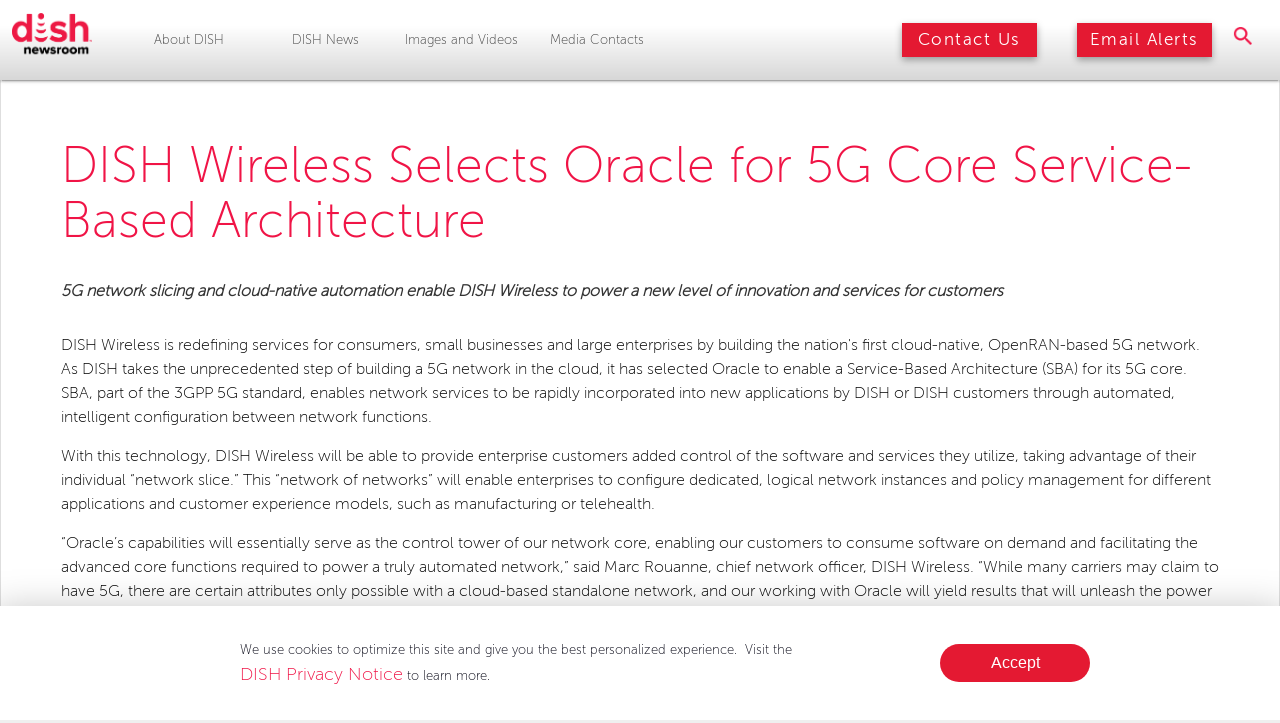

--- FILE ---
content_type: text/html; charset=UTF-8
request_url: https://about.dish.com/news-releases?item=123507
body_size: 11946
content:

<!DOCTYPE html>
<!-- saved from url=(0043)https://www.dish.com/newsroom/template.html -->
<html lang="en">
<head>
<!-- begin spin_special_output(head_start) -->
<style type="text/css" wd_script_id="search_form_style" nonce="NjVkNDE1NDMzMDE2Zjk5MmUyODU4MTRmZGNiYzJiM2FlZmI3NzgyMg==">
		.wd_search_form .wd_input_datepicker {
			margin-right: 2px;
		}
		.wd_search_type_checkbox {
			margin-left: 20px;
		}
		</style>
<script type="text/javascript" src="js/jquery-webdriver.js" wd_script_id="jquery-webdriver.js" nonce="NjVkNDE1NDMzMDE2Zjk5MmUyODU4MTRmZGNiYzJiM2FlZmI3NzgyMg=="></script>
<script type="text/javascript" src="js/webdriver.js" wd_script_id="webdriver.js" nonce="NjVkNDE1NDMzMDE2Zjk5MmUyODU4MTRmZGNiYzJiM2FlZmI3NzgyMg=="></script>
<script type="text/javascript" wd_script_id="search_form_script" nonce="NjVkNDE1NDMzMDE2Zjk5MmUyODU4MTRmZGNiYzJiM2FlZmI3NzgyMg==">
			function wd_toggle_search_form(link, advanced) {
				var $ = webDriver.jQuery;
				var $container = $(link).closest(".wd_search_form_container");
				var basic_form = $container.find(".wd_search_form_basic");
				var basic_query = basic_form.find('input[name="query"]');
				var advanced_form = $container.find(".wd_search_form_advanced");
				var advanced_query = advanced_form.find('input[name="query"]');

				if (advanced) {
					advanced_query.val(basic_query.val());
					advanced_form.show();
					basic_form.hide();
				} else {
					basic_query.val(advanced_query.val());
					basic_form.show();
					advanced_form.hide();
				}
			}

			function wd_toggle_search_type_checkboxes(radio) {
				var $ = webDriver.jQuery;
				var $radio = $(radio);
				var all = $radio.val() == "All" ? $radio.is(":checked") : !$radio.is(":checked");
				var $checkboxes = $radio.closest(".wd_form_field").find(".wd_search_type_checkbox");
				$checkboxes.find('input[type="checkbox"]').prop("disabled", all);
				$checkboxes.toggle(!all);
			}

			webDriver.jQuery(function ($) {
				$('.wd_search_type_radio input[type="radio"]').each(function() {wd_toggle_search_type_checkboxes(this);});
			});
		</script>
<script type="text/javascript" wd_script_id="view_printable_script" nonce="NjVkNDE1NDMzMDE2Zjk5MmUyODU4MTRmZGNiYzJiM2FlZmI3NzgyMg==">
	function view_printable() {
		var loc = window.location;
		var sep = (loc.search == "") ? "?" : "&";
		var url = loc.protocol+"//"+loc.host+loc.pathname+loc.search+sep+"printable"+loc.hash;
		window.open(url, "_blank", "");
	}
</script>
<link href="thirdparty/font-awesome/css/font-awesome.min.css" type="text/css" rel="stylesheet" wd_script_id="font-awesome.min.css">
<style type="text/css" wd_script_id="toolbar_style" nonce="NjVkNDE1NDMzMDE2Zjk5MmUyODU4MTRmZGNiYzJiM2FlZmI3NzgyMg==">
			div.wd_toolbar {
				border-top: 1px solid #cccccc;
				border-bottom: 1px solid #cccccc;
				margin: 15px 0px 15px 0px;
				padding: 5px;
				line-height: 1;
			}
			div.wd_toolbar-page {
				clear: both;
			}
			div.wd_toolbar ul.wd_tools {
				display: inline-block;
				width: 100%;
				margin: 0;
				padding: 5px 0;
			}
			div.wd_toolbar ul.wd_tools li.wd_tool {
				display: block;
				list-style-type: none;
				margin-right: 5px;
				padding: 0;
				float: right;
			}
			span.wd_tool_icon > a:link,
			span.wd_tool_icon > a:visited {
				border-radius: 2px;
				display: inline-block;
				width: 30px;
				height: 30px;
				box-sizing: border-box;
				margin: 0;
				padding: 7px;
				font-size: 16px;
				line-height: 1;
				text-align: center;
				color: #ffffff;
				background-color: #767676;
			} 
			span.wd_tool_icon > a:hover {
				color: #ffffff;
				background-color: #666666;
				text-decoration: none;
			}
			div.wd_toolbar ul.wd_tools li.wd_tool-addthis {
				float: left;
			}
		</style>
<script type="text/javascript" src="js/wd_resize.js" wd_script_id="wd_resize.js" nonce="NjVkNDE1NDMzMDE2Zjk5MmUyODU4MTRmZGNiYzJiM2FlZmI3NzgyMg=="></script>
<script type="text/javascript" wd_script_id="format_news_script" nonce="NjVkNDE1NDMzMDE2Zjk5MmUyODU4MTRmZGNiYzJiM2FlZmI3NzgyMg==">
(function($) {
	webDriver.formatNews = function() {
		var $news = $(this);
		var print_url = $news.attr("wd_print_url");
		$news.find("table").each(function() {
			var $table = $(this);
			var $parent = $table.parent();
			if ($parent.innerWidth() < $table.outerWidth()) {
				if ($parent.hasClass("wd_news_table")) {
					$parent.find(".fullscreen-button").show();
				} else {
					var $btn = $("<button>View News Release Full Screen</button>")
						.addClass("fullscreen-button")
						.on("click", function() {
							if (print_url)
								window.open(print_url, "_blank", "");
							else
								view_printable();
						})
					;

					var $div = $("<div></div>)")
						.addClass("wd_news_table")
						.css("overflow-x", "auto")
						.append($btn)
					;

					$table.replaceWith($div);
					$div.append($table);
				}
			} else {
				if ($parent.hasClass("wd_news_table"))
					$parent.find(".fullscreen-button").hide();
			}
		});
	}
})(webDriver.jQuery);
</script>
<style type="text/css" wd_script_id="template detail:newsfeed_releases:system style" nonce="NjVkNDE1NDMzMDE2Zjk5MmUyODU4MTRmZGNiYzJiM2FlZmI3NzgyMg==">
.wd_title {
	font-size: 1.3em;
	font-weight: bold;
}
.wd_subtitle {
	font-weight: bold;
}
table.wd_extimagetable {
	border-style: none; 
	border-spacing:0px;
	clear: right; 
	float: right; 
}
td.wd_extimagecell {
	text-align: right; 
	margin: 0px 0px 5px 5px;
	padding:0px;
}
td.wd_extimagecell img {
	padding-left:10px;
	padding-bottom:10px;
	border-style: none; 
}
blockquote.wd_pullquote {
	font-style: italic;
	width:200px;
	margin:0 0 20px 20px;
	line-height: 1.8em;
	float: right;
	clear: right;
}
blockquote.wd_pullquote:before {
	content: "“ ";
	font-size: xx-large;
}
blockquote.wd_pullquote:after {
	content: " ”";
	font-size: xx-large;
	float: right;
}
.fullscreen-button {
	border: 1px solid #d1d1d1;
	background: #e3e3e3 url(images/webdriver/view_full_screen_button_background.png) no-repeat;
	padding: 3px 3px 3px 30px;
	margin: 5px 0px 5px 0px;
	color: #727272;
	width: 220px;
	-moz-border-radius: 3px;
	border-radius: 3px;
	cursor: pointer;
}
.wd_contact {
	margin: 1em 0;
}
.wd_release_data {
	margin: 1em 0;
}
.wd_caption {
	text-align: center;
	font-size: 0.72em;
	font-style: italic;
	margin: 1em 0 0 0;
}
</style>

<!-- end spin_special_output(head_start) -->

	<title>News Releases | About DISH</title>
	
 <meta name="keywords" content="" />
 <meta name="description" content="" />
 <meta name="twitter:card" content="summary" />
 <meta name="twitter:title" content="DISH Wireless Selects Oracle for 5G Core Service-Based Architecture" />
 <meta name="twitter:description" content="DISH Wireless is redefining services for consumers, small businesses and large enterprises by building the nation's first cloud-native, OpenRAN-based 5G network. As DISH takes the unprecedented..." />
 <meta property="og:site_name" content="About DISH" />
 <meta property="og:url" content="https://about.dish.com/news-releases?item=123507" />
 <meta property="og:title" content="DISH Wireless Selects Oracle for 5G Core Service-Based Architecture" />
 <meta property="og:description" content="DISH Wireless is redefining services for consumers, small businesses and large enterprises by building the nation's first cloud-native, OpenRAN-based 5G network. As DISH takes the unprecedented..." />
	<meta http-equiv="Content-Type" content="text/html; charset=UTF-8">
	<meta name="viewport" content="width=device-width, initial-scale=1.0">
	<meta name="description" content="">
		<link rel="stylesheet" href="css/global.css" media="all">
	<link rel="stylesheet" href="css/owl.carousel.css">
	<link rel="shortcut icon" type="image/png" href="images/dish favicon.png">
	<link href="https://stackpath.bootstrapcdn.com/font-awesome/4.7.0/css/font-awesome.min.css" rel="stylesheet" integrity="sha384-wvfXpqpZZVQGK6TAh5PVlGOfQNHSoD2xbE+QkPxCAFlNEevoEH3Sl0sibVcOQVnN" crossorigin="anonymous">
	<script src="js/jquery.min.js"></script>
  <!-- Start Adobe Launch Scripts -->

	<script type="text/javascript">
		var ps = null;
		ps = new Date().getTime();
		let domain = window.location.hostname;
		let launchAccountId = "f4211b096882";
		let launchPropertyId = "b31964fdb49b";
		let prodEnvId = "b7e4ef0d3de4";
		let stagingEnvId = "4951cd2d34be-staging";
		let devEnvId = "aa521c6ca7c3-development";
		let envID = prodEnvId; // default to PROD
		if (domain.indexOf("-test.dish.com") >= 0) { //CHANGE to TEST
		environment
		envID = stagingEnvId;
		} else if (domain.indexOf(".dish.com") < 0 ||
		domain.indexOf("-dev.dish.com") >= 0 || domain.indexOf("-local.dish.com")
		>= 0) { //CHANGE to DEV environment
		envID = devEnvId;
		}
		let launchUrl = "//assets.adobedtm.com/" + launchAccountId + "/" +
		launchPropertyId + "/launch-" + envID + ".min.js";
		var launchJS = document.createElement("script");
		launchJS.type = "text/javascript";
		launchJS.async = true;
		launchJS.src = launchUrl;
		document.head.appendChild(launchJS);
	</script>
	<script type="text/javascript" src="js/adobeDL.js"></script>
  <!-- End Adobe Launch Scripts -->
  <script type="text/javascript" src="js/owl.carousel.min.js"></script>
  <style>
.sticky-banner {
    position: fixed;
    bottom: 0px;
    left: 0px;
    right: 0px;
    width: 100vw;
    background: #fff;
    color: #000010;
    padding: 32px;
    text-align: center;
    z-index: 9999999;
    box-shadow: 0 10px 36px 6px rgba(0,0,0,0.25);
}
.inner-wrapper {
    display: flex;
    justify-content: center;
    flex-direction: column;
    align-items: center;
    margin: 0 auto;
    width: 90%;
}
.inner-wrapper p {
    display: block;
    padding-bottom: 0px;
}

.inner-wrapper>* {
    flex: 0 1 auto;
}
.inner-wrapper button {
    display: block;
    margin: 16px 0;
    height: 38px;
    min-width: 150px;
    font-size: 16px;
    text-align: center;
    border-radius: 24px;
    color: #fff;
    background-color: #E41932;
    white-space: nowrap;
    border-width: 0px;
	cursor: pointer;
	position: relative;
    bottom: inherit;
    right: inherit;
}
@media (min-width: 1024px) {
    .inner-wrapper {
        flex-direction: row;
        flex-wrap: nowrap;
        justify-content: space-around;
        width: 80%;
        max-width: 800px;
    }
    .inner-wrapper p {
        flex: 0 1 75%;
        text-align: left;
    }
    .inner-wrapper button {
        margin: auto;
    }
}
</style>

	<!-- Ketch Script -->
	<script>!function(){var e=new URLSearchParams(document.location.search),a=e.has("property")?e.get("property"):"Media_dish_com",o=document.createElement("script");o.type="text/javascript",o.src="https://global.ketchcdn.com/web/v2/config/orgcode/".concat(a,"/boot.js"),o.defer=o.async=!0,document.getElementsByTagName("head")[0].appendChild(o),window.semaphore=window.semaphore||[]}();</script>
	<!-- End Ketch Script -->

	<link rel="stylesheet" type="text/css" href="css/template.css">
	<link rel="stylesheet" type="text/css" href="css/wd_wcag.css">
	<link rel="stylesheet" type="text/css" href="css/wdcontent.css">
	<link rel="stylesheet" type="text/css" href="css/wd_media_query.css">
	<link rel="alternate" href="https://about.dish.com/news-releases?pagetemplate=rss" type="application/rss+xml" title="News Releases | About DISH">
<!-- begin spin_special_output(head_end) -->
<link rel="canonical" href="https://about.dish.com/news-releases?item=123507" />
<!-- end spin_special_output(head_end) -->
</head>

<body class="wd_pageid_20295 wd_item_page wd_item_123507">
<div class="nav-wrapper">
    <nav id="navigation" class="main-nav nav-flex"> <a href="https://about.dish.com/" target="_parent">
			<img alt="Dish Logo" src="images/dish-logo.png" class="logo flex-child shrink"></a>
    <div id="drawer" class="sub-nav" href="javascript:void(0)">
							<ul class="main-list sub-nav-flex">
<li class="menu-item sub-flex-child reduce">
	<a href="https://about.dish.com/company-info" target="_self">
		About DISH	</a>
	<ul class="sub-list">
	<li class="sub-menu-item reduce"><a href="https://about.dish.com/executive-bios" target="_self">Executive Bios</a></li>
	<li class="sub-menu-item reduce"><a href="https://ir.echostar.com/" target="_blank">Investor Relations</a></li>
	<li class="sub-menu-item reduce"><a href="http://about.dish.com/company-info" target="_self">Quick Facts</a></li>
</ul>
</li>
<li class="menu-item sub-flex-child reduce">
	<a href="news-releases" target="_self">
		DISH News	</a>
	<ul class="sub-list">
	<li class="sub-menu-item reduce"><a href="https://about.dish.com/news-releases" target="_self" class="on">News Releases</a></li>
	<li class="sub-menu-item reduce"><a href="https://www.dishinfo.com/" target="_blank">The DIG Blog</a></li>
</ul>
</li>
<li class="menu-item sub-flex-child reduce">
	<a href="https://about.dish.com/multimedia-gallery" target="_self">
		Images and Videos	</a>
	<ul class="sub-list">
	<li class="sub-menu-item reduce"><a href="https://about.dish.com/logos" target="_self">Logos</a></li>
	<li class="sub-menu-item reduce"><a href="https://about.dish.com/image-gallery" target="_self">Images</a></li>
	<li class="sub-menu-item reduce"><a href="https://about.dish.com/videos" target="_self">Videos</a></li>
</ul>
</li>
<li class="menu-item sub-flex-child reduce">
	<a href="https://about.dish.com/contacts" target="_self">
		Media Contacts	</a>
	</li>
<li class="menu-item sub-flex-child mobile font5 reduce"> <a href="#">Search</a> </li>
</ul>
        <!-- <li id="aboutBtn" class="menu-item sub-flex-child about-link reduce"> <a href="https://www.dish.com/newsroom/template.html#" class="sub-menu-link font5 scroll">About DISH</a>
            <ul class="sub-list about-sub-list" style="top: 50px;">
            <div class="carat-wrap">
                <div class="carat-up"></div>
              </div>
            <li class="sub-menu-item"><a href="https://www.dish.com/newsroom/template.html#" class="font5">Executive Bios</a></li>
            <li class="sub-menu-item"><a href="https://www.dish.com/newsroom/template.html#" class="font5">Awards</a></li>
            <li class="sub-menu-item"><a href="https://www.dish.com/newsroom/template.html#" class="font5">Investor Relations</a></li>
          </ul>
          </li>
        <li id="newsBtn" class="menu-item sub-flex-child news-link reduce"> <a href="https://www.dish.com/newsroom/template.html#" class="sub-menu-link font5 scroll">DISH News</a>
            <ul class="sub-list news-sub-list" style="top: 50px;">
            <div class="carat-wrap">
                <div class="carat-up"></div>
              </div>
            <li class="sub-menu-item"><a href="https://www.dish.com/newsroom/template.html#" class="font5">News Releases</a></li>
            <li class="sub-menu-item"><a href="https://www.dish.com/newsroom/template.html#" class="font5">DISH Policy Blog</a></li>
            <li class="sub-menu-item"><a href="https://www.dish.com/newsroom/template.html#" class="font5">The DIG Blog</a></li>
            <li class="sub-menu-item"><a href="https://www.dish.com/newsroom/template.html#" class="font5">News Coverage</a></li>
          </ul>
          </li>
        <li class="menu-item sub-flex-child reduce"> <a href="https://www.dish.com/newsroom/template.html#" class="sub-menu-link font5 scroll">DISH Cares</a> </li>
        <li class="menu-item sub-flex-child font5 reduce"> <a href="https://www.dish.com/newsroom/template.html#" class="sub-menu-link scroll">Images &amp; Videos</a> </li>
				</li> -->
      </div>
    <div class="button-group flex-child flex-group">
        <a href="https://about.dish.com/contacts" class="nav-button red-right flex-child font5">
          <img src="images/button-sheen.png" class="shineItUp" alt="Contact Us Button"> Contact Us
        </a>
        <a href="https://about.dish.com/alerts" class="nav-button red-right flex-child font5">
          <img src="images/button-sheen.png" class="shineItUp2" alt="Email Alerts Button"> Email Alerts
        </a>
    </div>
    <div class="icon-wrapper flex-child flex-group">
      <a href="#"><img alt="search icon" src="images/search-icon.png" class="search-icon flex-child"></a>
    </div>

    <div id="hotdog" class="mob-menu flex-child mobile">
      <a href="#" target="_parent"><span class="wd_sr-only">Mobile Menu Button</span>
        <span class="mob-line"></span>
      </a>
    </div>
        <div id="search_expanded">
            <div class="carat-wrap">
                <div class="carat-up"></div>
              </div>
							<!-- BEGIN SITE SEARCH -->
							<div class="wd_search_form_container"><form name="basic_search" method="get" action="https://about.dish.com/index.php?s=20322" class="wd_search_form wd_search_form_basic"><input type="hidden" name="s" value="search_results" /><input type="text" name="query" value="" size="32" placeholder="Keywords..." title="Keywords..." /> <input type="submit" name="submit" value="Search"></form>
</div>							<!-- END SITE SEARCH -->
			<!-- <input type="text" name="searchBox" placeholder="Search"> -->
		</div>
  </nav>

  </div>
<div id="overlay" class="veil"></div>
<div id="main-content">
    <div class="wrapper">
			<!-- BEGIN CONTAINER -->
			<div class="wd_container">

				<!-- BEGIN LEFT SIDEBAR -->
				<div class="wd_left-sidebar">

					<!-- BEGIN LEFT NAV
					<div class="wd_nav">
						<p><a href="https://about.dish.com/company-info" target="_self">About DISH</a></p>
<p class="on"><a class="on" href="news-releases" target="_self">DISH News</a></p>
<div class="wd_subnav">
	<p><a href="https://about.dish.com/news-releases" target="_self" class="on">News Releases</a></p>
	<p><a href="https://www.dishinfo.com/" target="_blank">The DIG Blog</a></p>
</div>
<p><a href="https://about.dish.com/multimedia-gallery" target="_self">Images and Videos</a></p>
<p><a href="https://about.dish.com/contacts" target="_self">Media Contacts</a></p>
					</div>
					END LEFT NAV -->

						<!-- BEGIN LEFT FEATURE BOXES -->
											<!-- END LEFT FEATURE BOXES -->

				</div>
				<!-- END LEFT SIDEBAR -->

				<!-- BEGIN CONTENT-WRAPPER -->
						<div class="wd_content-wrapper">
													<!-- BEGIN CONTENT -->
												<div class="wd_content" >

					<div id="wd_printable_content" class="fr-view">
<div class="wd_newsfeed_releases-detail">
<div class="wd_title wd_language_left">DISH Wireless Selects Oracle for 5G Core Service-Based Architecture</div>
<div class="wd_subtitle wd_language_left">5G network slicing and cloud-native automation enable DISH Wireless to power a new level of innovation and services for customers</div>
<div class="wd_toolbar wd_toolbar-detail"><ul class="wd_tools"><li class="wd_tool wd_tool-print"><span class="wd_tool_icon"><a onclick="view_printable(); return false;" rel="nofollow" href="#print" title="print"><span class="fa fa-print"></span></a></span></li><li class="wd_tool wd_tool-socialshare_facebook"><span class="wd_tool_icon">
                    <a href="https://www.facebook.com/sharer/sharer.php?u=https%3A%2F%2Fabout.dish.com%2Findex.php%3Fs%3D20295%26item%3D123507" target="_blank" title="Facebook Share" style="background-color:#4267B2;">
                    <span class="fa fa-facebook"></span>
		    <span class="wd_sr-only wd_sr-only-focusable"></span>
                    </a>
                </span></li><li class="wd_tool wd_tool-socialshare_linkedin"><span class="wd_tool_icon">
                    <a href="https://www.linkedin.com/shareArticle?mini=true&url=https%3A%2F%2Fabout.dish.com%2Findex.php%3Fs%3D20295%26item%3D123507" target="_blank" title="Linkedin Share" style="background-color:#0077B5;">
                    <span class="fa fa-linkedin"></span>
		    <span class="wd_sr-only wd_sr-only-focusable"></span>
                    </a>
                </span></li><li class="wd_tool wd_tool-socialshare_twitter"><span class="wd_tool_icon">
                    <a href="https://twitter.com/share?url=https%3A%2F%2Fabout.dish.com%2Findex.php%3Fs%3D20295%26item%3D123507" target="_blank" title="Twitter Share" style="background-color:#000;">
                    <span class="fa fa-twitter"></span>
		    <span class="wd_sr-only wd_sr-only-focusable"></span>
                    </a>
                </span></li><li class="wd_tool wd_tool-email"><span class="wd_tool_icon"><a onclick="window.location.href = 'mailto:?subject=News%20Releases%20%7C%20About%20DISH&amp;body='+encodeURIComponent(window.location.href);return false;" href="#email" title="email"><span class="fa fa-envelope"></span></a></span></li><li class="wd_tool wd_tool-rss"><span class="wd_tool_icon"><a href="https://about.dish.com/index.php?s=20324&amp;rsspage=20295" title="rss"><span class="fa fa-rss"></span></a></span></li><li class="wd_tool wd_tool-pdf"><span class="wd_tool_icon"><a href="https://about.dish.com/news-releases?item=123507&amp;asPDF=1" rel="nofollow" title="pdf"><span class="fa fa-file-pdf-o"></span></a></span></li></ul></div>



			
		

			
		

<style type="text/css">

					div.PRN_ImbeddedAssetReference{
						display: none;
					}
					div[id^="prni_dvprne"]{
						display: none;
					}
				</style>

<div class="wd_body wd_news_body fr-view" wd_resize="formatNews" wd_print_url="https://about.dish.com/news-releases?item=123507&printable=1"><p>DISH Wireless is redefining services for consumers, small businesses and large enterprises by building the nation&#39;s first cloud-native, OpenRAN-based 5G network. As DISH takes the unprecedented step of building a 5G network in the cloud, it has selected Oracle to enable a Service-Based Architecture (SBA) for its 5G core. SBA, part of the 3GPP 5G standard, enables network services to be rapidly incorporated into new applications by DISH or DISH customers through automated, intelligent configuration between network functions.</p>

<p>With this technology, DISH Wireless will be able to provide enterprise customers added control of the software and services they utilize, taking advantage of their individual &ldquo;network slice.&rdquo; This &ldquo;network of networks&rdquo; will enable enterprises to&nbsp;configure dedicated, logical network instances and policy management for different applications and customer experience models,&nbsp;such as manufacturing or telehealth.&nbsp;&nbsp;</p>

<p>&ldquo;Oracle&rsquo;s capabilities will essentially serve as the control tower of our network core, enabling our customers to consume software on demand and facilitating the advanced core functions required to power a truly automated network,&rdquo; said Marc Rouanne, chief network officer, DISH Wireless. &ldquo;While many carriers may claim to have 5G, there are certain attributes only possible with a cloud-based standalone network, and our working with Oracle will yield results that will unleash the power of true, fully-optimized 5G.&rdquo;</p>

<p>Aligned with the Cloud Native Computing Foundation (CNCF), Oracle&rsquo;s 5G core control plane includes network functions that will help operators automate and scale to meet the expected growth in 5G subscribers and connected devices.&nbsp;DISH Wireless will be using a number of network functions from Oracle including:</p>

<ul>
	<li><a href="https://www.oracle.com/industries/communications/5g-core/"><strong>Policy Control Function (PCF): </strong></a>&nbsp;dynamically routes low-latency applications to edge data networks, while simultaneously considering network data analytics and slice information to provide optimized policies minimizing network resource utilization while maximizing quality of experience.</li>
	<li><a href="https://www.oracle.com/industries/communications/5g-core/"><strong>Network Repository Function (NRF)</strong></a>: serves as a central repository for all of the network functions in DISH&rsquo;s 5G network, along with the services provided by each of these elements.</li>
	<li><a href="https://www.oracle.com/industries/communications/5g-core/"><strong>Network Exposure Function (NEF)</strong></a>: acts as a centralized point for service exposure and plays a key role in authorizing all access requests originating from outside the DISH network to enable Cellular IoT, non-IoT, edge computing and API gateway use cases for DISH and its enterprise customers.</li>
</ul>

<p>Additionally, DISH will utilize Oracle for 5G Service Communications Proxy (SCP), Network Slice Selection Function (NSSF), Security Edge Protection Proxy (SEPP) and Binding Selection Function (BSF).</p>

<p><strong>A network built for 5G</strong></p>

<p>DISH Wireless is entering the 5G market with a business strategy completely built on innovation. The company is aiming to offer thousands of network slices, each with a tailored customer experience&nbsp;leveraging network and subscriber-level service data.&nbsp;The Oracle network control functions will enable DISH to&nbsp;easily create and manage custom, service-specific network slices, deliver powerful policy control and provide granular access to third party-enterprises and web applications. These features will support use cases such as enhanced Mobile Broadband (eMBB), ultra-Reliable Low Latency Communication (uRLLC), Mobile Internet of Things (mIoT), and User Equipment (UE) policies. With support for DevOps principles and&nbsp;continuous integration&nbsp;and delivery (CI/CD), Oracle&rsquo;s cloud-native architecture will enable DISH to reduce operational expenses and&nbsp;time to market for these new services.&nbsp;</p>

<p>&ldquo;DISH Wireless is completely disrupting the wireless industry,&rdquo; said Andrew Morawski, senior vice president and general manager, Oracle Communications, Networks. &ldquo;Using Oracle&rsquo;s 5G cloud-native technology to automate their network, DISH will be one of the most agile operators in the world enabling enterprise digital transformation journeys across many diverse industries.&rdquo;</p>

<p><strong>Additional Resources:</strong></p>

<ul>
	<li>eBook:&nbsp;<a href="https://www.oracle.com/a/ocom/docs/industries/communications/comm-managing-5g-signaling-complexity-eb.pdf" target="_blank">Managing 5G Signaling Complexity</a></li>
	<li>Omdia Analyst Report:&nbsp;<a href="https://go.oracle.com/LP=98625?elqCampaignId=248390&amp;src1=:ow:o:p:po::&amp;intcmp=BUMK200521P00175:ow:o:p:po" target="_blank">Converged Policy in 5G</a></li>
	<li>ABI Research Analyst Report:&nbsp;<a href="https://go.oracle.com/LP=108570?elqCampaignId=271594&amp;src1=:ow:o:p:po:::&amp;intcmp=BUMK200928P00075:ow:o:p:po" target="_blank">The Importance of Signaling in 5G</a></li>
</ul>

<p>To learn more about how we are Reimagining Communications,&nbsp;please visit us at <a href="http://www.oracle.com/communications">www.oracle.com/communications</a><u>,</u>&nbsp;<a href="https://www.linkedin.com/showcase/oracle-comms/" target="_blank">Oracle Communications LinkedIn</a>, or join the conversation at Twitter&nbsp;<a href="https://twitter.com/OracleComms?ref_src=twsrc%5Egoogle%7Ctwcamp%5Eserp%7Ctwgr%5Eauthor" target="_blank">@OracleComms</a>.</p>

<p><strong>About Oracle Communications</strong></p>

<p>Oracle Communications provides integrated communications and cloud solutions for Service Providers and Enterprises to accelerate their digital transformation journey in a communications-driven world from network evolution to digital business to customer experience.&nbsp;<a href="http://www.oracle.com/communications" target="_blank">www.oracle.com/communications</a></p>

<p><strong>About DISH Wireless&nbsp;</strong></p>

<p>DISH Network Corporation is a connectivity company. Since 1980, it has served as a disruptive force, driving innovation and value on behalf of consumers. Through its subsidiaries, the company provides television entertainment and award-winning technology to millions of customers with its satellite DISH TV and streaming SLING TV services. In 2020, the company became a nationwide U.S. wireless carrier through the acquisition of Boost Mobile. DISH continues to innovate in wireless, building the nation&#39;s first cloud-native, Open RAN-based 5G broadband network. DISH Network Corporation (NASDAQ: DISH) is a Fortune 250 company.&nbsp;</p>

<p><strong>About Oracle</strong></p>

<p>Oracle offers&nbsp;integrated suites of applications&nbsp;plus secure, autonomous infrastructure in the Oracle Cloud.&nbsp;For more information about Oracle (NYSE: ORCL), please visit us at&nbsp;<a href="https://urldefense.com/v3/__https:/www.oracle.com/index.html__;!!BupLon6U!7LFC-QMonl8D10s55E-UDlxmZw5Wyny5Zwr6aN-AT4EjddKeNI7X6EE_y57OXWJhZT9PHQ$" target="_blank">oracle.com</a>.</p>

<p><strong>Trademarks</strong></p>

<p>Oracle, Java, and MySQL are registered trademarks of Oracle Corporation.</p>

<div>
<div>
<div id="_com_1" uage="JavaScript">&nbsp;</div>
</div>
</div>
</div>




 
				
			

<!-- ITEMDATE: 2021-05-14 06:01:00 MDT -->

</div>
</div><br clear="all">					</div>
					<!-- END CONTENT -->
										</div>
				<!-- END CONTENT-WRAPPER -->

			</div>
			<!-- END CONTAINER -->

  	</div>

  </div>

	<div class="wd_footer" id="wd_footer">
	<div id="main-footer" class="group white-txt">
			<div class="col1 right-border">
			<h1 class="threeHundo yellow-txt font11">Navigate the Newsroom</h1>
			<span class="border-bottom"></span>
			<div class="arrow-down"></div>
			<ul class="font11">
					<li><a href="https://about.dish.com/company-info">About DISH</a></li>
					<li><a href="https://about.dish.com/news-releases">DISH News</a></li>
					<li><a href="https://about.dish.com/multimedia-gallery">Images &amp; Videos</a></li>
					<li><a href="https://about.dish.com/contacts">Contact Us</a></li>
					<li><a href="https://about.dish.com/alerts">Email Alerts</a></li>
				</ul>
		</div>
			<div class="col2">
			<h1 class="threeHundo yellow-txt font11">Visit Other Company Sites</h1>
			<span class="border-bottom2"></span>
			<div class="arrow-down"></div>
			<ul class="col3 font11">
					<li><a href="https://www.airtv.net/" target="_blank">Air TV</a></li>
				
					<li><a href="https://www.boostmobile.com/" target="_blank">Boost Mobile</a></li>
					<li><a href="https://www.dish.com/business/" target="_blank">DISH Business</a></li>
					<li><a href="https://careers.dish.com/" target="_blank">DISH Careers</a></li>
					<li><a href="https://www.dish.com/bundles/" target="_blank">DISH High-Speed Internet</a></li>
					<li><a href="https://www.dish.com/international-packages/" target="_blank">DISH International</a></li>
					<li><a href="https://www.dishlatino.com/" target="_blank">DishLATINO</a></li>
				</ul>
				<ul class="col4 font11">
					<li><a href="https://www.dishmediasales.com/" target="_blank">DISH Media</a></li>
					<li><a href="https://www.dish.com/" target="_blank">DISH TV</a></li>
					
					<li><a href="https://www.genmobile.com/" target="_blank">Gen Mobile</a></li>
					<li><a href="https://www.hughes.com/" target="_blank">Hughes Network Systems</a></li>
					<li><a href="https://ir.echostar.com/" target="_blank" rel="noopener">Investor Relations</a></li>
					<li><a href="https://www.ontechsmartservices.com/" target="_blank">OnTech Smart Services</a></li>
					<li><a href="https://www.sling.com/" target="_blank">Sling TV</a></li>
					<li><a href="https://news.sling.com/" target="_blank">Sling TV Newsroom</a></li>
				</ul>
		</div>
			<div id="social">
				<a href="https://twitter.com/dishnews" target="_blank">
					<img src="./images/twitter.png" alt="Follow us on Twitter" title="Follow us on Twitter" border="0">
					<span>DISH NEWS</span>
				</a>
				<a href="https://www.facebook.com/dish" target="_blank">
					<img src="images/facebook.png" alt="Fan us on Facebook" title="Fan us on Facebook" border="0">
				</a>
				<a href="https://www.linkedin.com/company/dish-network" target="_blank">
					<img src="images/linked-in.png" alt="Follow us LinkedIn" title="Follow us on Twitter" border="0">
				</a>
				<a href="https://www.youtube.com/user/dish" target="_blank">
					<img src="./images/youtube.png" alt="Watch us on YouTube" title="Watch us on YouTube" border="0">
				</a>
			</div>
		</div>
	<div id="legal" class="group">
			<div class="legal-footer white-txt font11">
			<div class="all-wrapped-up">
					<div class="copyright font5">©
					<script language="javascript" type="text/javascript">
									var today = new Date()
									var year = today.getFullYear()
									document.write(year)
							</script>, DISH Network L.L.C. All rights reserved.</div>
					<div class="terms">
					<p class="terms1 font5"><a href="https://my.dish.com/privacy-notice" target="_blank">Privacy Notice</a></p>
					<p class="terms2 font5 your-privacy-link"><a href="https://www.dish.com/yourprivacychoices/" target="_blank">Your Privacy Choices</a><span ><img src="images/dish-cookie-settings-image.png" /></span></p>
					<p class="terms3 font5"><a href="https://www.dish.com/sitemap.aspx" target="_blank">Sitemap</a></p>
				</div>
			</div>
		</div>
	</div>
</div>
<script>
	$( "p.more a" ).empty();
	$( "#wd_featurebox-standard_3513 .wd_featurebox div" ).wrapAll( "<div class='wd_title_wrapper' />");
	$( "#wd_featurebox-standard_3514 .wd_featurebox div" ).wrapAll( "<div class='wd_title_wrapper' />");
	$( "#wd_featurebox-standard_3515 .wd_featurebox div" ).wrapAll( "<div class='wd_title_wrapper' />");
	$( "#wd_featurebox-standard_3516 .wd_featurebox div" ).wrapAll( "<div class='wd_title_wrapper' />");
	$( "#wd_featurebox-standard_3517 .wd_featurebox div" ).wrapAll( "<div class='wd_title_wrapper' />");
	$('.wd_toolbar.wd_toolbar-content').appendTo('.wd_body.wd_news_body');
	$('ul.wd_layout-masonry.wd_asset_inline_list').insertAfter('blockquote.wd_pullquote');
	$(".wd_subscribe2 .wd_form_field.wd_form_field_pos_right:nth-child(2)").insertAfter(".wd_form_footer");

	$( "#wd_featurebox-teaser_1384 .wd_featurebox p.more a" ).attr('href', 'https://ir.dish.com/?_ga=2.40168042.912957536.1548683654-1779702933.1547831665');

	$('#wd_featurebox-standard_3533 .wd_featurebox').append('<p class="more"><a href="https://ir.dish.com/?_ga=2.27453887.2023033996.1566330773-124404304.1566330773"></a></p>');

	
	//Expand and collapse for update page

	


	
	// DETAIL PAGE REORDER TITLES AND SUMMARY UNDER THUMBNAIL
	// $('h1.detail_header').insertAfter('.wd_standard-detail table.wd_imagetable tbody tr:nth-child(1)');
	$('.wd_standard-detail table.wd_attachment').appendTo('.wd_standard-detail table.wd_imagetable');

	$('blockquote.wd_pullquote').prependTo('.wd_body.wd_news_body');
	$('div.wd_toolbar').appendTo('#wd_printable_content');
	$('div.wd_toolbar').appendTo('.wd_content');
	$('div.wd_toolbar').appendTo('.wd_body.wd_news_body');
	$("li.wd_item .wd_hi_res_link_wrapper").each(function() {
			$(this).appendTo($(this).parent());
	});
	$('li.wd_item .wd_item_wrapper .wd_hi_res_link_wrapper').addClass('dude');

	$('.icon-wrapper.flex-child.flex-group img').click( function() {
    $("div#search_expanded").toggleClass("show");
	});
	$('ul.wd_layout-masonry.wd_asset_inline_list').insertAfter('blockquote.wd_pullquote');

	// VIDEO PLAY
	$('video').click(function() {
		this.paused ? this.play() : this.pause();
	});

	// NAV
	$('nav#navigation #hotdog').click( function() {
	 	$('.veil').toggleClass("veil-in");
		$('div#drawer.subnav').toggleClass("show");
	 });

	if(windowWidth < 768) {
	  $("ul.main-list.sub-nav-flex a").on("click touchend", function(e) {
	    var item = $(this);
	    var link = item.attr("href");
	    window.location = link;
	  });
	}

	// DIM CONTENT
	$('li.menu-item.sub-flex-child').hover(
	    function () {
	        $('#overlay').css({"opacity": ".5","visibility":"visible", "background-color": "rgb(0, 0, 0)", "animation": "fadeIn ease-in 112ms"});
	    }, function () {
	        $('#overlay').css({"opacity":"0","visibility":"hidden"});
	    }
	);


	// DISABLE HERO ON EXECUTIVE BIOS CHILDREN PAGES
	



	// ADD NOOPENER TO ALL TARGET BLANKS
	$('ul.sub-list li.sub-menu-item a[target="_blank"]').attr('rel', 'noopener');
	

</script>
  <script src="./js/dish-global.js"></script>
  <script>
function readCookie(name) {
    var nameEQ = name + "=";
    var ca = document.cookie.split(';');
    for (var i = 0; i < ca.length; i++) {
        var c = ca[i];
        while (c.charAt(0) == ' ') c = c.substring(1, c.length);
        if (c.indexOf(nameEQ) == 0) return c.substring(nameEQ.length, c.length);
    }
    return null;
}

function getCookie(name) {
    var nameEQ = name + "=";
    var ca = document.cookie.split(';');
    for (var i = 0; i < ca.length; i++) {
        var c = ca[i];
        while (c.charAt(0) == ' ') c = c.substring(1, c.length);
        if (c.indexOf(nameEQ) == 0) return c.substring(nameEQ.length, c.length);
    }
    return null;
}

function createCookie(name, value, days) {
    if (days) {
        var date = new Date();
        date.setTime(date.getTime() + (days * 24 * 60 * 60 * 1000));
        var expires = "; expires=" + date.toGMTString();
    }
    else var expires = "";
    document.cookie = name + "=" + value + expires + ";domain=.mediaroom.com;path=/";
}

function createCookieInDays(name, value, days) {
    if (days) {
        var date = new Date();
        date.setTime(date.getTime() + (days * 24 * 60 * 60 * 1000));
        var expires = "; expires=" + date.toGMTString();
    }
    else var expires = "";
    document.cookie = name + "=" + value + expires + ";domain=.dish.com;path=/";
}

function removeCookie(name) {
    createCookie(name, "", -1);
}

//createCookie("dataCollectAgree", false, 90);
var dataCollectCheck = getCookie("dataCollectAgree");
//console.log('DATA COLLECT AGREEMENT?: ' + dataCollectCheck);
function dataCollectBanner() {
    var stickyDiv = document.createElement('div');
    var innerDiv = document.createElement('div');

    var footerEl = document.getElementById('wd_footer');
    var dataParagraph = document.createElement('p');
    var closeSticky = document.createElement('button');

    closeSticky.id = 'closeDataCollect';
    closeSticky.textContent = 'Accept';
    closeSticky.setAttribute('type', 'button');
    closeSticky.classList.add('close-agreement');

    closeSticky.setAttribute('aria-label', 'Close Data Collection Policy');

    innerDiv.classList.add('inner-wrapper');

    stickyDiv.classList.add('sticky-banner');

    dataParagraph.innerHTML = "We use cookies to optimize this site and give you the best personalized experience.  Visit the <a href=\"https://www.dish.com/downloads/legal/privacystatement.aspx\" target=\"_new\" class=\"underline red-txt\" style=\"display: inline-block; font-size: 18px;\" >DISH Privacy Notice</a> to learn more.";


    stickyDiv.appendChild(innerDiv);
    innerDiv.appendChild(dataParagraph);

    innerDiv.appendChild(closeSticky);
    stickyDiv.id = 'dataCollectPolicy';

    footerEl.appendChild(stickyDiv);

    closeSticky.addEventListener('click', function(event) {
        createCookie('dataCollectAgree', true, 90);
        stickyDiv.style.display = 'none';
    });
}

window.addEventListener('load', function() {
    if (dataCollectCheck == false || dataCollectCheck == null) //{
        //createCookie("dataCollectAgree", true, 90);
        //console.log('DISPLAY DATA COLLECT POLICY');
        dataCollectBanner();
    // } else {
    // console.log('HIDE DATA COLLECT POLICY');
    // }
});
</script>

	
<!-- begin spin_special_output(body_end) -->
<script wd_script_id="piwik_tracking_code"></script>
<!-- Piwik Tracking Code -->
<script type="text/javascript">
  var _paq = _paq || [];

  _paq.push(["setCustomVariable", 1, "Content Type", "News Releases Feed", "page"]);

  _paq.push(["setCustomVariable", 3, "Navigation Page", "DISH News : News Releases", "page"]);

  _paq.push(["trackPageView"]);
  _paq.push(["enableLinkTracking"]);
  (function() {
    var u="//stats.drivetheweb.com/";
    _paq.push(["setTrackerUrl", u+"piwik.php"]);
    _paq.push(["setSiteId", 4399]);
    var d=document, g=d.createElement("script"), s=d.getElementsByTagName("script")[0];
    g.type="text/javascript"; g.async=true; g.defer=true; g.src=u+"piwik.js"; s.parentNode.insertBefore(g,s);
  })();
</script>
<noscript>
	<img src="https://stats.drivetheweb.com/piwik.php?idsite=4399&rec=1" style="border:0" alt="" />
</noscript>
<!-- End Piwik Tracking Code -->
		
<!-- end spin_special_output(body_end) -->
<script>(function(){function c(){var b=a.contentDocument||a.contentWindow.document;if(b){var d=b.createElement('script');d.innerHTML="window.__CF$cv$params={r:'9c11b070691d725b',t:'MTc2ODk0NDc5Ni4wMDAwMDA='};var a=document.createElement('script');a.nonce='';a.src='/cdn-cgi/challenge-platform/scripts/jsd/main.js';document.getElementsByTagName('head')[0].appendChild(a);";b.getElementsByTagName('head')[0].appendChild(d)}}if(document.body){var a=document.createElement('iframe');a.height=1;a.width=1;a.style.position='absolute';a.style.top=0;a.style.left=0;a.style.border='none';a.style.visibility='hidden';document.body.appendChild(a);if('loading'!==document.readyState)c();else if(window.addEventListener)document.addEventListener('DOMContentLoaded',c);else{var e=document.onreadystatechange||function(){};document.onreadystatechange=function(b){e(b);'loading'!==document.readyState&&(document.onreadystatechange=e,c())}}}})();</script></body>
</html>


--- FILE ---
content_type: text/css;charset=UTF-8
request_url: https://about.dish.com/thirdparty/font-awesome6/css/custom-all.css
body_size: 24198
content:
/*!
 * Font Awesome Free 6.4.2 by @fontawesome - https://fontawesome.com
 * License - https://fontawesome.com/license/free (Icons: CC BY 4.0, Fonts: SIL OFL 1.1, Code: MIT License)
 * Copyright 2023 Fonticons, Inc.
 */
 .fa {
    font-family: var(--fa-style-family, "Font Awesome 6 Free");
    font-weight: var(--fa-style, 900); }
  
  .fa,
  .fa-classic,
  .fa-sharp,
  .fas,
  .fa-solid,
  .far,
  .fa-regular,
  .fab,
  .fa-brands {
    -moz-osx-font-smoothing: grayscale;
    -webkit-font-smoothing: antialiased;
    display: var(--fa-display, inline-block);
    font-style: normal;
    font-variant: normal;
    line-height: 1;
    text-rendering: auto; }
  
  .fas,
  .fa-classic,
  .fa-solid,
  .far,
  .fa-regular {
    font-family: 'Font Awesome 6 Free'; }
  
  .fab,
  .fa-brands {
    font-family: 'Font Awesome 6 Brands'; }
  
  .fa-1x {
    font-size: 1em; }
  
  .fa-2x {
    font-size: 2em; }
  
  .fa-3x {
    font-size: 3em; }
  
  .fa-4x {
    font-size: 4em; }
  
  .fa-5x {
    font-size: 5em; }
  
  .fa-6x {
    font-size: 6em; }
  
  .fa-7x {
    font-size: 7em; }
  
  .fa-8x {
    font-size: 8em; }
  
  .fa-9x {
    font-size: 9em; }
  
  .fa-10x {
    font-size: 10em; }
  
  .fa-2xs {
    font-size: 0.625em;
    line-height: 0.1em;
    vertical-align: 0.225em; }
  
  .fa-xs {
    font-size: 0.75em;
    line-height: 0.08333em;
    vertical-align: 0.125em; }
  
  .fa-sm {
    font-size: 0.875em;
    line-height: 0.07143em;
    vertical-align: 0.05357em; }
  
  .fa-lg {
    font-size: 1.25em;
    line-height: 0.05em;
    vertical-align: -0.075em; }
  
  .fa-xl {
    font-size: 1.5em;
    line-height: 0.04167em;
    vertical-align: -0.125em; }
  
  .fa-2xl {
    font-size: 2em;
    line-height: 0.03125em;
    vertical-align: -0.1875em; }
  
  .fa-fw {
    text-align: center;
    width: 1.25em; }
  
  .fa-ul {
    list-style-type: none;
    margin-left: var(--fa-li-margin, 2.5em);
    padding-left: 0; }
    .fa-ul > li {
      position: relative; }
  
  .fa-li {
    left: calc(var(--fa-li-width, 2em) * -1);
    position: absolute;
    text-align: center;
    width: var(--fa-li-width, 2em);
    line-height: inherit; }
  
  .fa-border {
    border-color: var(--fa-border-color, #eee);
    border-radius: var(--fa-border-radius, 0.1em);
    border-style: var(--fa-border-style, solid);
    border-width: var(--fa-border-width, 0.08em);
    padding: var(--fa-border-padding, 0.2em 0.25em 0.15em); }
  
  .fa-pull-left {
    float: left;
    margin-right: var(--fa-pull-margin, 0.3em); }
  
  .fa-pull-right {
    float: right;
    margin-left: var(--fa-pull-margin, 0.3em); }
  
  .fa-beat {
    -webkit-animation-name: fa-beat;
            animation-name: fa-beat;
    -webkit-animation-delay: var(--fa-animation-delay, 0s);
            animation-delay: var(--fa-animation-delay, 0s);
    -webkit-animation-direction: var(--fa-animation-direction, normal);
            animation-direction: var(--fa-animation-direction, normal);
    -webkit-animation-duration: var(--fa-animation-duration, 1s);
            animation-duration: var(--fa-animation-duration, 1s);
    -webkit-animation-iteration-count: var(--fa-animation-iteration-count, infinite);
            animation-iteration-count: var(--fa-animation-iteration-count, infinite);
    -webkit-animation-timing-function: var(--fa-animation-timing, ease-in-out);
            animation-timing-function: var(--fa-animation-timing, ease-in-out); }
  
  .fa-bounce {
    -webkit-animation-name: fa-bounce;
            animation-name: fa-bounce;
    -webkit-animation-delay: var(--fa-animation-delay, 0s);
            animation-delay: var(--fa-animation-delay, 0s);
    -webkit-animation-direction: var(--fa-animation-direction, normal);
            animation-direction: var(--fa-animation-direction, normal);
    -webkit-animation-duration: var(--fa-animation-duration, 1s);
            animation-duration: var(--fa-animation-duration, 1s);
    -webkit-animation-iteration-count: var(--fa-animation-iteration-count, infinite);
            animation-iteration-count: var(--fa-animation-iteration-count, infinite);
    -webkit-animation-timing-function: var(--fa-animation-timing, cubic-bezier(0.28, 0.84, 0.42, 1));
            animation-timing-function: var(--fa-animation-timing, cubic-bezier(0.28, 0.84, 0.42, 1)); }
  
  .fa-fade {
    -webkit-animation-name: fa-fade;
            animation-name: fa-fade;
    -webkit-animation-delay: var(--fa-animation-delay, 0s);
            animation-delay: var(--fa-animation-delay, 0s);
    -webkit-animation-direction: var(--fa-animation-direction, normal);
            animation-direction: var(--fa-animation-direction, normal);
    -webkit-animation-duration: var(--fa-animation-duration, 1s);
            animation-duration: var(--fa-animation-duration, 1s);
    -webkit-animation-iteration-count: var(--fa-animation-iteration-count, infinite);
            animation-iteration-count: var(--fa-animation-iteration-count, infinite);
    -webkit-animation-timing-function: var(--fa-animation-timing, cubic-bezier(0.4, 0, 0.6, 1));
            animation-timing-function: var(--fa-animation-timing, cubic-bezier(0.4, 0, 0.6, 1)); }
  
  .fa-beat-fade {
    -webkit-animation-name: fa-beat-fade;
            animation-name: fa-beat-fade;
    -webkit-animation-delay: var(--fa-animation-delay, 0s);
            animation-delay: var(--fa-animation-delay, 0s);
    -webkit-animation-direction: var(--fa-animation-direction, normal);
            animation-direction: var(--fa-animation-direction, normal);
    -webkit-animation-duration: var(--fa-animation-duration, 1s);
            animation-duration: var(--fa-animation-duration, 1s);
    -webkit-animation-iteration-count: var(--fa-animation-iteration-count, infinite);
            animation-iteration-count: var(--fa-animation-iteration-count, infinite);
    -webkit-animation-timing-function: var(--fa-animation-timing, cubic-bezier(0.4, 0, 0.6, 1));
            animation-timing-function: var(--fa-animation-timing, cubic-bezier(0.4, 0, 0.6, 1)); }
  
  .fa-flip {
    -webkit-animation-name: fa-flip;
            animation-name: fa-flip;
    -webkit-animation-delay: var(--fa-animation-delay, 0s);
            animation-delay: var(--fa-animation-delay, 0s);
    -webkit-animation-direction: var(--fa-animation-direction, normal);
            animation-direction: var(--fa-animation-direction, normal);
    -webkit-animation-duration: var(--fa-animation-duration, 1s);
            animation-duration: var(--fa-animation-duration, 1s);
    -webkit-animation-iteration-count: var(--fa-animation-iteration-count, infinite);
            animation-iteration-count: var(--fa-animation-iteration-count, infinite);
    -webkit-animation-timing-function: var(--fa-animation-timing, ease-in-out);
            animation-timing-function: var(--fa-animation-timing, ease-in-out); }
  
  .fa-shake {
    -webkit-animation-name: fa-shake;
            animation-name: fa-shake;
    -webkit-animation-delay: var(--fa-animation-delay, 0s);
            animation-delay: var(--fa-animation-delay, 0s);
    -webkit-animation-direction: var(--fa-animation-direction, normal);
            animation-direction: var(--fa-animation-direction, normal);
    -webkit-animation-duration: var(--fa-animation-duration, 1s);
            animation-duration: var(--fa-animation-duration, 1s);
    -webkit-animation-iteration-count: var(--fa-animation-iteration-count, infinite);
            animation-iteration-count: var(--fa-animation-iteration-count, infinite);
    -webkit-animation-timing-function: var(--fa-animation-timing, linear);
            animation-timing-function: var(--fa-animation-timing, linear); }
  
  .fa-spin {
    -webkit-animation-name: fa-spin;
            animation-name: fa-spin;
    -webkit-animation-delay: var(--fa-animation-delay, 0s);
            animation-delay: var(--fa-animation-delay, 0s);
    -webkit-animation-direction: var(--fa-animation-direction, normal);
            animation-direction: var(--fa-animation-direction, normal);
    -webkit-animation-duration: var(--fa-animation-duration, 2s);
            animation-duration: var(--fa-animation-duration, 2s);
    -webkit-animation-iteration-count: var(--fa-animation-iteration-count, infinite);
            animation-iteration-count: var(--fa-animation-iteration-count, infinite);
    -webkit-animation-timing-function: var(--fa-animation-timing, linear);
            animation-timing-function: var(--fa-animation-timing, linear); }
  
  .fa-spin-reverse {
    --fa-animation-direction: reverse; }
  
  .fa-pulse,
  .fa-spin-pulse {
    -webkit-animation-name: fa-spin;
            animation-name: fa-spin;
    -webkit-animation-direction: var(--fa-animation-direction, normal);
            animation-direction: var(--fa-animation-direction, normal);
    -webkit-animation-duration: var(--fa-animation-duration, 1s);
            animation-duration: var(--fa-animation-duration, 1s);
    -webkit-animation-iteration-count: var(--fa-animation-iteration-count, infinite);
            animation-iteration-count: var(--fa-animation-iteration-count, infinite);
    -webkit-animation-timing-function: var(--fa-animation-timing, steps(8));
            animation-timing-function: var(--fa-animation-timing, steps(8)); }
  
  @media (prefers-reduced-motion: reduce) {
    .fa-beat,
    .fa-bounce,
    .fa-fade,
    .fa-beat-fade,
    .fa-flip,
    .fa-pulse,
    .fa-shake,
    .fa-spin,
    .fa-spin-pulse {
      -webkit-animation-delay: -1ms;
              animation-delay: -1ms;
      -webkit-animation-duration: 1ms;
              animation-duration: 1ms;
      -webkit-animation-iteration-count: 1;
              animation-iteration-count: 1;
      -webkit-transition-delay: 0s;
              transition-delay: 0s;
      -webkit-transition-duration: 0s;
              transition-duration: 0s; } }
  
  @-webkit-keyframes fa-beat {
    0%, 90% {
      -webkit-transform: scale(1);
              transform: scale(1); }
    45% {
      -webkit-transform: scale(var(--fa-beat-scale, 1.25));
              transform: scale(var(--fa-beat-scale, 1.25)); } }
  
  @keyframes fa-beat {
    0%, 90% {
      -webkit-transform: scale(1);
              transform: scale(1); }
    45% {
      -webkit-transform: scale(var(--fa-beat-scale, 1.25));
              transform: scale(var(--fa-beat-scale, 1.25)); } }
  
  @-webkit-keyframes fa-bounce {
    0% {
      -webkit-transform: scale(1, 1) translateY(0);
              transform: scale(1, 1) translateY(0); }
    10% {
      -webkit-transform: scale(var(--fa-bounce-start-scale-x, 1.1), var(--fa-bounce-start-scale-y, 0.9)) translateY(0);
              transform: scale(var(--fa-bounce-start-scale-x, 1.1), var(--fa-bounce-start-scale-y, 0.9)) translateY(0); }
    30% {
      -webkit-transform: scale(var(--fa-bounce-jump-scale-x, 0.9), var(--fa-bounce-jump-scale-y, 1.1)) translateY(var(--fa-bounce-height, -0.5em));
              transform: scale(var(--fa-bounce-jump-scale-x, 0.9), var(--fa-bounce-jump-scale-y, 1.1)) translateY(var(--fa-bounce-height, -0.5em)); }
    50% {
      -webkit-transform: scale(var(--fa-bounce-land-scale-x, 1.05), var(--fa-bounce-land-scale-y, 0.95)) translateY(0);
              transform: scale(var(--fa-bounce-land-scale-x, 1.05), var(--fa-bounce-land-scale-y, 0.95)) translateY(0); }
    57% {
      -webkit-transform: scale(1, 1) translateY(var(--fa-bounce-rebound, -0.125em));
              transform: scale(1, 1) translateY(var(--fa-bounce-rebound, -0.125em)); }
    64% {
      -webkit-transform: scale(1, 1) translateY(0);
              transform: scale(1, 1) translateY(0); }
    100% {
      -webkit-transform: scale(1, 1) translateY(0);
              transform: scale(1, 1) translateY(0); } }
  
  @keyframes fa-bounce {
    0% {
      -webkit-transform: scale(1, 1) translateY(0);
              transform: scale(1, 1) translateY(0); }
    10% {
      -webkit-transform: scale(var(--fa-bounce-start-scale-x, 1.1), var(--fa-bounce-start-scale-y, 0.9)) translateY(0);
              transform: scale(var(--fa-bounce-start-scale-x, 1.1), var(--fa-bounce-start-scale-y, 0.9)) translateY(0); }
    30% {
      -webkit-transform: scale(var(--fa-bounce-jump-scale-x, 0.9), var(--fa-bounce-jump-scale-y, 1.1)) translateY(var(--fa-bounce-height, -0.5em));
              transform: scale(var(--fa-bounce-jump-scale-x, 0.9), var(--fa-bounce-jump-scale-y, 1.1)) translateY(var(--fa-bounce-height, -0.5em)); }
    50% {
      -webkit-transform: scale(var(--fa-bounce-land-scale-x, 1.05), var(--fa-bounce-land-scale-y, 0.95)) translateY(0);
              transform: scale(var(--fa-bounce-land-scale-x, 1.05), var(--fa-bounce-land-scale-y, 0.95)) translateY(0); }
    57% {
      -webkit-transform: scale(1, 1) translateY(var(--fa-bounce-rebound, -0.125em));
              transform: scale(1, 1) translateY(var(--fa-bounce-rebound, -0.125em)); }
    64% {
      -webkit-transform: scale(1, 1) translateY(0);
              transform: scale(1, 1) translateY(0); }
    100% {
      -webkit-transform: scale(1, 1) translateY(0);
              transform: scale(1, 1) translateY(0); } }
  
  @-webkit-keyframes fa-fade {
    50% {
      opacity: var(--fa-fade-opacity, 0.4); } }
  
  @keyframes fa-fade {
    50% {
      opacity: var(--fa-fade-opacity, 0.4); } }
  
  @-webkit-keyframes fa-beat-fade {
    0%, 100% {
      opacity: var(--fa-beat-fade-opacity, 0.4);
      -webkit-transform: scale(1);
              transform: scale(1); }
    50% {
      opacity: 1;
      -webkit-transform: scale(var(--fa-beat-fade-scale, 1.125));
              transform: scale(var(--fa-beat-fade-scale, 1.125)); } }
  
  @keyframes fa-beat-fade {
    0%, 100% {
      opacity: var(--fa-beat-fade-opacity, 0.4);
      -webkit-transform: scale(1);
              transform: scale(1); }
    50% {
      opacity: 1;
      -webkit-transform: scale(var(--fa-beat-fade-scale, 1.125));
              transform: scale(var(--fa-beat-fade-scale, 1.125)); } }
  
  @-webkit-keyframes fa-flip {
    50% {
      -webkit-transform: rotate3d(var(--fa-flip-x, 0), var(--fa-flip-y, 1), var(--fa-flip-z, 0), var(--fa-flip-angle, -180deg));
              transform: rotate3d(var(--fa-flip-x, 0), var(--fa-flip-y, 1), var(--fa-flip-z, 0), var(--fa-flip-angle, -180deg)); } }
  
  @keyframes fa-flip {
    50% {
      -webkit-transform: rotate3d(var(--fa-flip-x, 0), var(--fa-flip-y, 1), var(--fa-flip-z, 0), var(--fa-flip-angle, -180deg));
              transform: rotate3d(var(--fa-flip-x, 0), var(--fa-flip-y, 1), var(--fa-flip-z, 0), var(--fa-flip-angle, -180deg)); } }
  
  @-webkit-keyframes fa-shake {
    0% {
      -webkit-transform: rotate(-15deg);
              transform: rotate(-15deg); }
    4% {
      -webkit-transform: rotate(15deg);
              transform: rotate(15deg); }
    8%, 24% {
      -webkit-transform: rotate(-18deg);
              transform: rotate(-18deg); }
    12%, 28% {
      -webkit-transform: rotate(18deg);
              transform: rotate(18deg); }
    16% {
      -webkit-transform: rotate(-22deg);
              transform: rotate(-22deg); }
    20% {
      -webkit-transform: rotate(22deg);
              transform: rotate(22deg); }
    32% {
      -webkit-transform: rotate(-12deg);
              transform: rotate(-12deg); }
    36% {
      -webkit-transform: rotate(12deg);
              transform: rotate(12deg); }
    40%, 100% {
      -webkit-transform: rotate(0deg);
              transform: rotate(0deg); } }
  
  @keyframes fa-shake {
    0% {
      -webkit-transform: rotate(-15deg);
              transform: rotate(-15deg); }
    4% {
      -webkit-transform: rotate(15deg);
              transform: rotate(15deg); }
    8%, 24% {
      -webkit-transform: rotate(-18deg);
              transform: rotate(-18deg); }
    12%, 28% {
      -webkit-transform: rotate(18deg);
              transform: rotate(18deg); }
    16% {
      -webkit-transform: rotate(-22deg);
              transform: rotate(-22deg); }
    20% {
      -webkit-transform: rotate(22deg);
              transform: rotate(22deg); }
    32% {
      -webkit-transform: rotate(-12deg);
              transform: rotate(-12deg); }
    36% {
      -webkit-transform: rotate(12deg);
              transform: rotate(12deg); }
    40%, 100% {
      -webkit-transform: rotate(0deg);
              transform: rotate(0deg); } }
  
  @-webkit-keyframes fa-spin {
    0% {
      -webkit-transform: rotate(0deg);
              transform: rotate(0deg); }
    100% {
      -webkit-transform: rotate(360deg);
              transform: rotate(360deg); } }
  
  @keyframes fa-spin {
    0% {
      -webkit-transform: rotate(0deg);
              transform: rotate(0deg); }
    100% {
      -webkit-transform: rotate(360deg);
              transform: rotate(360deg); } }
  
  .fa-rotate-90 {
    -webkit-transform: rotate(90deg);
            transform: rotate(90deg); }
  
  .fa-rotate-180 {
    -webkit-transform: rotate(180deg);
            transform: rotate(180deg); }
  
  .fa-rotate-270 {
    -webkit-transform: rotate(270deg);
            transform: rotate(270deg); }
  
  .fa-flip-horizontal {
    -webkit-transform: scale(-1, 1);
            transform: scale(-1, 1); }
  
  .fa-flip-vertical {
    -webkit-transform: scale(1, -1);
            transform: scale(1, -1); }
  
  .fa-flip-both,
  .fa-flip-horizontal.fa-flip-vertical {
    -webkit-transform: scale(-1, -1);
            transform: scale(-1, -1); }
  
  .fa-rotate-by {
    -webkit-transform: rotate(var(--fa-rotate-angle, none));
            transform: rotate(var(--fa-rotate-angle, none)); }
  
  .fa-stack {
    display: inline-block;
    height: 2em;
    line-height: 2em;
    position: relative;
    vertical-align: middle;
    width: 2.5em; }
  
  .fa-stack-1x,
  .fa-stack-2x {
    left: 0;
    position: absolute;
    text-align: center;
    width: 100%;
    z-index: var(--fa-stack-z-index, auto); }
  
  .fa-stack-1x {
    line-height: inherit; }
  
  .fa-stack-2x {
    font-size: 2em; }
  
  .fa-inverse {
    color: var(--fa-inverse, #fff); }
  
  /* Font Awesome uses the Unicode Private Use Area (PUA) to ensure screen
  readers do not read off random characters that represent icons */
  
  .fa-0::before {
    content: "\30"; }
  
  .fa-1::before {
    content: "\31"; }
  
  .fa-2::before {
    content: "\32"; }
  
  .fa-3::before {
    content: "\33"; }
  
  .fa-4::before {
    content: "\34"; }
  
  .fa-5::before {
    content: "\35"; }
  
  .fa-6::before {
    content: "\36"; }
  
  .fa-7::before {
    content: "\37"; }
  
  .fa-8::before {
    content: "\38"; }
  
  .fa-9::before {
    content: "\39"; }
  
  .fa-fill-drip::before {
    content: "\f576"; }
  
  .fa-arrows-to-circle::before {
    content: "\e4bd"; }
  
  .fa-circle-chevron-right::before {
    content: "\f138"; }
  
  .fa-chevron-circle-right::before {
    content: "\f138"; }
  
  .fa-at::before {
    content: "\40"; }
  
  .fa-trash-can::before {
    content: "\f2ed"; }
  
  .fa-trash-alt::before {
    content: "\f2ed"; }
  
  .fa-text-height::before {
    content: "\f034"; }
  
  .fa-user-xmark::before {
    content: "\f235"; }
  
  .fa-user-times::before {
    content: "\f235"; }
  
  .fa-stethoscope::before {
    content: "\f0f1"; }
  
  .fa-message::before {
    content: "\f27a"; }
  
  .fa-comment-alt::before {
    content: "\f27a"; }
  
  .fa-info::before {
    content: "\f129"; }
  
  .fa-down-left-and-up-right-to-center::before {
    content: "\f422"; }
  
  .fa-compress-alt::before {
    content: "\f422"; }
  
  .fa-explosion::before {
    content: "\e4e9"; }
  
  .fa-file-lines::before {
    content: "\f15c"; }
  
  .fa-file-alt::before {
    content: "\f15c"; }
  
  .fa-file-text::before {
    content: "\f15c"; }
  
  .fa-wave-square::before {
    content: "\f83e"; }
  
  .fa-ring::before {
    content: "\f70b"; }
  
  .fa-building-un::before {
    content: "\e4d9"; }
  
  .fa-dice-three::before {
    content: "\f527"; }
  
  .fa-calendar-days::before {
    content: "\f073"; }
  
  .fa-calendar-alt::before {
    content: "\f073"; }
  
  .fa-anchor-circle-check::before {
    content: "\e4aa"; }
  
  .fa-building-circle-arrow-right::before {
    content: "\e4d1"; }
  
  .fa-volleyball::before {
    content: "\f45f"; }
  
  .fa-volleyball-ball::before {
    content: "\f45f"; }
  
  .fa-arrows-up-to-line::before {
    content: "\e4c2"; }
  
  .fa-sort-down::before {
    content: "\f0dd"; }
  
  .fa-sort-desc::before {
    content: "\f0dd"; }
  
  .fa-circle-minus::before {
    content: "\f056"; }
  
  .fa-minus-circle::before {
    content: "\f056"; }
  
  .fa-door-open::before {
    content: "\f52b"; }
  
  .fa-right-from-bracket::before {
    content: "\f2f5"; }
  
  .fa-sign-out-alt::before {
    content: "\f2f5"; }
  
  .fa-atom::before {
    content: "\f5d2"; }
  
  .fa-soap::before {
    content: "\e06e"; }
  
  .fa-icons::before {
    content: "\f86d"; }
  
  .fa-heart-music-camera-bolt::before {
    content: "\f86d"; }
  
  .fa-microphone-lines-slash::before {
    content: "\f539"; }
  
  .fa-microphone-alt-slash::before {
    content: "\f539"; }
  
  .fa-bridge-circle-check::before {
    content: "\e4c9"; }
  
  .fa-pump-medical::before {
    content: "\e06a"; }
  
  .fa-fingerprint::before {
    content: "\f577"; }
  
  .fa-hand-point-right::before {
    content: "\f0a4"; }
  
  .fa-magnifying-glass-location::before {
    content: "\f689"; }
  
  .fa-search-location::before {
    content: "\f689"; }
  
  .fa-forward-step::before {
    content: "\f051"; }
  
  .fa-step-forward::before {
    content: "\f051"; }
  
  .fa-face-smile-beam::before {
    content: "\f5b8"; }
  
  .fa-smile-beam::before {
    content: "\f5b8"; }
  
  .fa-flag-checkered::before {
    content: "\f11e"; }
  
  .fa-football::before {
    content: "\f44e"; }
  
  .fa-football-ball::before {
    content: "\f44e"; }
  
  .fa-school-circle-exclamation::before {
    content: "\e56c"; }
  
  .fa-crop::before {
    content: "\f125"; }
  
  .fa-angles-down::before {
    content: "\f103"; }
  
  .fa-angle-double-down::before {
    content: "\f103"; }
  
  .fa-users-rectangle::before {
    content: "\e594"; }
  
  .fa-people-roof::before {
    content: "\e537"; }
  
  .fa-people-line::before {
    content: "\e534"; }
  
  .fa-beer-mug-empty::before {
    content: "\f0fc"; }
  
  .fa-beer::before {
    content: "\f0fc"; }
  
  .fa-diagram-predecessor::before {
    content: "\e477"; }
  
  .fa-arrow-up-long::before {
    content: "\f176"; }
  
  .fa-long-arrow-up::before {
    content: "\f176"; }
  
  .fa-fire-flame-simple::before {
    content: "\f46a"; }
  
  .fa-burn::before {
    content: "\f46a"; }
  
  .fa-person::before {
    content: "\f183"; }
  
  .fa-male::before {
    content: "\f183"; }
  
  .fa-laptop::before {
    content: "\f109"; }
  
  .fa-file-csv::before {
    content: "\f6dd"; }
  
  .fa-menorah::before {
    content: "\f676"; }
  
  .fa-truck-plane::before {
    content: "\e58f"; }
  
  .fa-record-vinyl::before {
    content: "\f8d9"; }
  
  .fa-face-grin-stars::before {
    content: "\f587"; }
  
  .fa-grin-stars::before {
    content: "\f587"; }
  
  .fa-bong::before {
    content: "\f55c"; }
  
  .fa-spaghetti-monster-flying::before {
    content: "\f67b"; }
  
  .fa-pastafarianism::before {
    content: "\f67b"; }
  
  .fa-arrow-down-up-across-line::before {
    content: "\e4af"; }
  
  .fa-spoon::before {
    content: "\f2e5"; }
  
  .fa-utensil-spoon::before {
    content: "\f2e5"; }
  
  .fa-jar-wheat::before {
    content: "\e517"; }
  
  .fa-envelopes-bulk::before {
    content: "\f674"; }
  
  .fa-mail-bulk::before {
    content: "\f674"; }
  
  .fa-file-circle-exclamation::before {
    content: "\e4eb"; }
  
  .fa-circle-h::before {
    content: "\f47e"; }
  
  .fa-hospital-symbol::before {
    content: "\f47e"; }
  
  .fa-pager::before {
    content: "\f815"; }
  
  .fa-address-book::before {
    content: "\f2b9"; }
  
  .fa-contact-book::before {
    content: "\f2b9"; }
  
  .fa-strikethrough::before {
    content: "\f0cc"; }
  
  .fa-k::before {
    content: "\4b"; }
  
  .fa-landmark-flag::before {
    content: "\e51c"; }
  
  .fa-pencil::before {
    content: "\f303"; }
  
  .fa-pencil-alt::before {
    content: "\f303"; }
  
  .fa-backward::before {
    content: "\f04a"; }
  
  .fa-caret-right::before {
    content: "\f0da"; }
  
  .fa-comments::before {
    content: "\f086"; }
  
  .fa-paste::before {
    content: "\f0ea"; }
  
  .fa-file-clipboard::before {
    content: "\f0ea"; }
  
  .fa-code-pull-request::before {
    content: "\e13c"; }
  
  .fa-clipboard-list::before {
    content: "\f46d"; }
  
  .fa-truck-ramp-box::before {
    content: "\f4de"; }
  
  .fa-truck-loading::before {
    content: "\f4de"; }
  
  .fa-user-check::before {
    content: "\f4fc"; }
  
  .fa-vial-virus::before {
    content: "\e597"; }
  
  .fa-sheet-plastic::before {
    content: "\e571"; }
  
  .fa-blog::before {
    content: "\f781"; }
  
  .fa-user-ninja::before {
    content: "\f504"; }
  
  .fa-person-arrow-up-from-line::before {
    content: "\e539"; }
  
  .fa-scroll-torah::before {
    content: "\f6a0"; }
  
  .fa-torah::before {
    content: "\f6a0"; }
  
  .fa-broom-ball::before {
    content: "\f458"; }
  
  .fa-quidditch::before {
    content: "\f458"; }
  
  .fa-quidditch-broom-ball::before {
    content: "\f458"; }
  
  .fa-toggle-off::before {
    content: "\f204"; }
  
  .fa-box-archive::before {
    content: "\f187"; }
  
  .fa-archive::before {
    content: "\f187"; }
  
  .fa-person-drowning::before {
    content: "\e545"; }
  
  .fa-arrow-down-9-1::before {
    content: "\f886"; }
  
  .fa-sort-numeric-desc::before {
    content: "\f886"; }
  
  .fa-sort-numeric-down-alt::before {
    content: "\f886"; }
  
  .fa-face-grin-tongue-squint::before {
    content: "\f58a"; }
  
  .fa-grin-tongue-squint::before {
    content: "\f58a"; }
  
  .fa-spray-can::before {
    content: "\f5bd"; }
  
  .fa-truck-monster::before {
    content: "\f63b"; }
  
  .fa-w::before {
    content: "\57"; }
  
  .fa-earth-africa::before {
    content: "\f57c"; }
  
  .fa-globe-africa::before {
    content: "\f57c"; }
  
  .fa-rainbow::before {
    content: "\f75b"; }
  
  .fa-circle-notch::before {
    content: "\f1ce"; }
  
  .fa-tablet-screen-button::before {
    content: "\f3fa"; }
  
  .fa-tablet-alt::before {
    content: "\f3fa"; }
  
  .fa-paw::before {
    content: "\f1b0"; }
  
  .fa-cloud::before {
    content: "\f0c2"; }
  
  .fa-trowel-bricks::before {
    content: "\e58a"; }
  
  .fa-face-flushed::before {
    content: "\f579"; }
  
  .fa-flushed::before {
    content: "\f579"; }
  
  .fa-hospital-user::before {
    content: "\f80d"; }
  
  .fa-tent-arrow-left-right::before {
    content: "\e57f"; }
  
  .fa-gavel::before {
    content: "\f0e3"; }
  
  .fa-legal::before {
    content: "\f0e3"; }
  
  .fa-binoculars::before {
    content: "\f1e5"; }
  
  .fa-microphone-slash::before {
    content: "\f131"; }
  
  .fa-box-tissue::before {
    content: "\e05b"; }
  
  .fa-motorcycle::before {
    content: "\f21c"; }
  
  .fa-bell-concierge::before {
    content: "\f562"; }
  
  .fa-concierge-bell::before {
    content: "\f562"; }
  
  .fa-pen-ruler::before {
    content: "\f5ae"; }
  
  .fa-pencil-ruler::before {
    content: "\f5ae"; }
  
  .fa-people-arrows::before {
    content: "\e068"; }
  
  .fa-people-arrows-left-right::before {
    content: "\e068"; }
  
  .fa-mars-and-venus-burst::before {
    content: "\e523"; }
  
  .fa-square-caret-right::before {
    content: "\f152"; }
  
  .fa-caret-square-right::before {
    content: "\f152"; }
  
  .fa-scissors::before {
    content: "\f0c4"; }
  
  .fa-cut::before {
    content: "\f0c4"; }
  
  .fa-sun-plant-wilt::before {
    content: "\e57a"; }
  
  .fa-toilets-portable::before {
    content: "\e584"; }
  
  .fa-hockey-puck::before {
    content: "\f453"; }
  
  .fa-table::before {
    content: "\f0ce"; }
  
  .fa-magnifying-glass-arrow-right::before {
    content: "\e521"; }
  
  .fa-tachograph-digital::before {
    content: "\f566"; }
  
  .fa-digital-tachograph::before {
    content: "\f566"; }
  
  .fa-users-slash::before {
    content: "\e073"; }
  
  .fa-clover::before {
    content: "\e139"; }
  
  .fa-reply::before {
    content: "\f3e5"; }
  
  .fa-mail-reply::before {
    content: "\f3e5"; }
  
  .fa-star-and-crescent::before {
    content: "\f699"; }
  
  .fa-house-fire::before {
    content: "\e50c"; }
  
  .fa-square-minus::before {
    content: "\f146"; }
  
  .fa-minus-square::before {
    content: "\f146"; }
  
  .fa-helicopter::before {
    content: "\f533"; }
  
  .fa-compass::before {
    content: "\f14e"; }
  
  .fa-square-caret-down::before {
    content: "\f150"; }
  
  .fa-caret-square-down::before {
    content: "\f150"; }
  
  .fa-file-circle-question::before {
    content: "\e4ef"; }
  
  .fa-laptop-code::before {
    content: "\f5fc"; }
  
  .fa-swatchbook::before {
    content: "\f5c3"; }
  
  .fa-prescription-bottle::before {
    content: "\f485"; }
  
  .fa-bars::before {
    content: "\f0c9"; }
  
  .fa-navicon::before {
    content: "\f0c9"; }
  
  .fa-people-group::before {
    content: "\e533"; }
  
  .fa-hourglass-end::before {
    content: "\f253"; }
  
  .fa-hourglass-3::before {
    content: "\f253"; }
  
  .fa-heart-crack::before {
    content: "\f7a9"; }
  
  .fa-heart-broken::before {
    content: "\f7a9"; }
  
  .fa-square-up-right::before {
    content: "\f360"; }
  
  .fa-external-link-square-alt::before {
    content: "\f360"; }
  
  .fa-face-kiss-beam::before {
    content: "\f597"; }
  
  .fa-kiss-beam::before {
    content: "\f597"; }
  
  .fa-film::before {
    content: "\f008"; }
  
  .fa-ruler-horizontal::before {
    content: "\f547"; }
  
  .fa-people-robbery::before {
    content: "\e536"; }
  
  .fa-lightbulb::before {
    content: "\f0eb"; }
  
  .fa-caret-left::before {
    content: "\f0d9"; }
  
  .fa-circle-exclamation::before {
    content: "\f06a"; }
  
  .fa-exclamation-circle::before {
    content: "\f06a"; }
  
  .fa-school-circle-xmark::before {
    content: "\e56d"; }
  
  .fa-arrow-right-from-bracket::before {
    content: "\f08b"; }
  
  .fa-sign-out::before {
    content: "\f08b"; }
  
  .fa-circle-chevron-down::before {
    content: "\f13a"; }
  
  .fa-chevron-circle-down::before {
    content: "\f13a"; }
  
  .fa-unlock-keyhole::before {
    content: "\f13e"; }
  
  .fa-unlock-alt::before {
    content: "\f13e"; }
  
  .fa-cloud-showers-heavy::before {
    content: "\f740"; }
  
  .fa-headphones-simple::before {
    content: "\f58f"; }
  
  .fa-headphones-alt::before {
    content: "\f58f"; }
  
  .fa-sitemap::before {
    content: "\f0e8"; }
  
  .fa-circle-dollar-to-slot::before {
    content: "\f4b9"; }
  
  .fa-donate::before {
    content: "\f4b9"; }
  
  .fa-memory::before {
    content: "\f538"; }
  
  .fa-road-spikes::before {
    content: "\e568"; }
  
  .fa-fire-burner::before {
    content: "\e4f1"; }
  
  .fa-flag::before {
    content: "\f024"; }
  
  .fa-hanukiah::before {
    content: "\f6e6"; }
  
  .fa-feather::before {
    content: "\f52d"; }
  
  .fa-volume-low::before {
    content: "\f027"; }
  
  .fa-volume-down::before {
    content: "\f027"; }
  
  .fa-comment-slash::before {
    content: "\f4b3"; }
  
  .fa-cloud-sun-rain::before {
    content: "\f743"; }
  
  .fa-compress::before {
    content: "\f066"; }
  
  .fa-wheat-awn::before {
    content: "\e2cd"; }
  
  .fa-wheat-alt::before {
    content: "\e2cd"; }
  
  .fa-ankh::before {
    content: "\f644"; }
  
  .fa-hands-holding-child::before {
    content: "\e4fa"; }
  
  .fa-asterisk::before {
    content: "\2a"; }
  
  .fa-square-check::before {
    content: "\f14a"; }
  
  .fa-check-square::before {
    content: "\f14a"; }
  
  .fa-peseta-sign::before {
    content: "\e221"; }
  
  .fa-heading::before {
    content: "\f1dc"; }
  
  .fa-header::before {
    content: "\f1dc"; }
  
  .fa-ghost::before {
    content: "\f6e2"; }
  
  .fa-list::before {
    content: "\f03a"; }
  
  .fa-list-squares::before {
    content: "\f03a"; }
  
  .fa-square-phone-flip::before {
    content: "\f87b"; }
  
  .fa-phone-square-alt::before {
    content: "\f87b"; }
  
  .fa-cart-plus::before {
    content: "\f217"; }
  
  .fa-gamepad::before {
    content: "\f11b"; }
  
  .fa-circle-dot::before {
    content: "\f192"; }
  
  .fa-dot-circle::before {
    content: "\f192"; }
  
  .fa-face-dizzy::before {
    content: "\f567"; }
  
  .fa-dizzy::before {
    content: "\f567"; }
  
  .fa-egg::before {
    content: "\f7fb"; }
  
  .fa-house-medical-circle-xmark::before {
    content: "\e513"; }
  
  .fa-campground::before {
    content: "\f6bb"; }
  
  .fa-folder-plus::before {
    content: "\f65e"; }
  
  .fa-futbol::before {
    content: "\f1e3"; }
  
  .fa-futbol-ball::before {
    content: "\f1e3"; }
  
  .fa-soccer-ball::before {
    content: "\f1e3"; }
  
  .fa-paintbrush::before {
    content: "\f1fc"; }
  
  .fa-paint-brush::before {
    content: "\f1fc"; }
  
  .fa-lock::before {
    content: "\f023"; }
  
  .fa-gas-pump::before {
    content: "\f52f"; }
  
  .fa-hot-tub-person::before {
    content: "\f593"; }
  
  .fa-hot-tub::before {
    content: "\f593"; }
  
  .fa-map-location::before {
    content: "\f59f"; }
  
  .fa-map-marked::before {
    content: "\f59f"; }
  
  .fa-house-flood-water::before {
    content: "\e50e"; }
  
  .fa-tree::before {
    content: "\f1bb"; }
  
  .fa-bridge-lock::before {
    content: "\e4cc"; }
  
  .fa-sack-dollar::before {
    content: "\f81d"; }
  
  .fa-pen-to-square::before {
    content: "\f044"; }
  
  .fa-edit::before {
    content: "\f044"; }
  
  .fa-car-side::before {
    content: "\f5e4"; }
  
  .fa-share-nodes::before {
    content: "\f1e0"; }
  
  .fa-share-alt::before {
    content: "\f1e0"; }
  
  .fa-heart-circle-minus::before {
    content: "\e4ff"; }
  
  .fa-hourglass-half::before {
    content: "\f252"; }
  
  .fa-hourglass-2::before {
    content: "\f252"; }
  
  .fa-microscope::before {
    content: "\f610"; }
  
  .fa-sink::before {
    content: "\e06d"; }
  
  .fa-bag-shopping::before {
    content: "\f290"; }
  
  .fa-shopping-bag::before {
    content: "\f290"; }
  
  .fa-arrow-down-z-a::before {
    content: "\f881"; }
  
  .fa-sort-alpha-desc::before {
    content: "\f881"; }
  
  .fa-sort-alpha-down-alt::before {
    content: "\f881"; }
  
  .fa-mitten::before {
    content: "\f7b5"; }
  
  .fa-person-rays::before {
    content: "\e54d"; }
  
  .fa-users::before {
    content: "\f0c0"; }
  
  .fa-eye-slash::before {
    content: "\f070"; }
  
  .fa-flask-vial::before {
    content: "\e4f3"; }
  
  .fa-hand::before {
    content: "\f256"; }
  
  .fa-hand-paper::before {
    content: "\f256"; }
  
  .fa-om::before {
    content: "\f679"; }
  
  .fa-worm::before {
    content: "\e599"; }
  
  .fa-house-circle-xmark::before {
    content: "\e50b"; }
  
  .fa-plug::before {
    content: "\f1e6"; }
  
  .fa-chevron-up::before {
    content: "\f077"; }
  
  .fa-hand-spock::before {
    content: "\f259"; }
  
  .fa-stopwatch::before {
    content: "\f2f2"; }
  
  .fa-face-kiss::before {
    content: "\f596"; }
  
  .fa-kiss::before {
    content: "\f596"; }
  
  .fa-bridge-circle-xmark::before {
    content: "\e4cb"; }
  
  .fa-face-grin-tongue::before {
    content: "\f589"; }
  
  .fa-grin-tongue::before {
    content: "\f589"; }
  
  .fa-chess-bishop::before {
    content: "\f43a"; }
  
  .fa-face-grin-wink::before {
    content: "\f58c"; }
  
  .fa-grin-wink::before {
    content: "\f58c"; }
  
  .fa-ear-deaf::before {
    content: "\f2a4"; }
  
  .fa-deaf::before {
    content: "\f2a4"; }
  
  .fa-deafness::before {
    content: "\f2a4"; }
  
  .fa-hard-of-hearing::before {
    content: "\f2a4"; }
  
  .fa-road-circle-check::before {
    content: "\e564"; }
  
  .fa-dice-five::before {
    content: "\f523"; }
  
  .fa-square-rss::before {
    content: "\f143"; }
  
  .fa-rss-square::before {
    content: "\f143"; }
  
  .fa-land-mine-on::before {
    content: "\e51b"; }
  
  .fa-i-cursor::before {
    content: "\f246"; }
  
  .fa-stamp::before {
    content: "\f5bf"; }
  
  .fa-stairs::before {
    content: "\e289"; }
  
  .fa-i::before {
    content: "\49"; }
  
  .fa-hryvnia-sign::before {
    content: "\f6f2"; }
  
  .fa-hryvnia::before {
    content: "\f6f2"; }
  
  .fa-pills::before {
    content: "\f484"; }
  
  .fa-face-grin-wide::before {
    content: "\f581"; }
  
  .fa-grin-alt::before {
    content: "\f581"; }
  
  .fa-tooth::before {
    content: "\f5c9"; }
  
  .fa-v::before {
    content: "\56"; }
  
  .fa-bangladeshi-taka-sign::before {
    content: "\e2e6"; }
  
  .fa-bicycle::before {
    content: "\f206"; }
  
  .fa-staff-snake::before {
    content: "\e579"; }
  
  .fa-rod-asclepius::before {
    content: "\e579"; }
  
  .fa-rod-snake::before {
    content: "\e579"; }
  
  .fa-staff-aesculapius::before {
    content: "\e579"; }
  
  .fa-head-side-cough-slash::before {
    content: "\e062"; }
  
  .fa-truck-medical::before {
    content: "\f0f9"; }
  
  .fa-ambulance::before {
    content: "\f0f9"; }
  
  .fa-wheat-awn-circle-exclamation::before {
    content: "\e598"; }
  
  .fa-snowman::before {
    content: "\f7d0"; }
  
  .fa-mortar-pestle::before {
    content: "\f5a7"; }
  
  .fa-road-barrier::before {
    content: "\e562"; }
  
  .fa-school::before {
    content: "\f549"; }
  
  .fa-igloo::before {
    content: "\f7ae"; }
  
  .fa-joint::before {
    content: "\f595"; }
  
  .fa-angle-right::before {
    content: "\f105"; }
  
  .fa-horse::before {
    content: "\f6f0"; }
  
  .fa-q::before {
    content: "\51"; }
  
  .fa-g::before {
    content: "\47"; }
  
  .fa-notes-medical::before {
    content: "\f481"; }
  
  .fa-temperature-half::before {
    content: "\f2c9"; }
  
  .fa-temperature-2::before {
    content: "\f2c9"; }
  
  .fa-thermometer-2::before {
    content: "\f2c9"; }
  
  .fa-thermometer-half::before {
    content: "\f2c9"; }
  
  .fa-dong-sign::before {
    content: "\e169"; }
  
  .fa-capsules::before {
    content: "\f46b"; }
  
  .fa-poo-storm::before {
    content: "\f75a"; }
  
  .fa-poo-bolt::before {
    content: "\f75a"; }
  
  .fa-face-frown-open::before {
    content: "\f57a"; }
  
  .fa-frown-open::before {
    content: "\f57a"; }
  
  .fa-hand-point-up::before {
    content: "\f0a6"; }
  
  .fa-money-bill::before {
    content: "\f0d6"; }
  
  .fa-bookmark::before {
    content: "\f02e"; }
  
  .fa-align-justify::before {
    content: "\f039"; }
  
  .fa-umbrella-beach::before {
    content: "\f5ca"; }
  
  .fa-helmet-un::before {
    content: "\e503"; }
  
  .fa-bullseye::before {
    content: "\f140"; }
  
  .fa-bacon::before {
    content: "\f7e5"; }
  
  .fa-hand-point-down::before {
    content: "\f0a7"; }
  
  .fa-arrow-up-from-bracket::before {
    content: "\e09a"; }
  
  .fa-folder::before {
    content: "\f07b"; }
  
  .fa-folder-blank::before {
    content: "\f07b"; }
  
  .fa-file-waveform::before {
    content: "\f478"; }
  
  .fa-file-medical-alt::before {
    content: "\f478"; }
  
  .fa-radiation::before {
    content: "\f7b9"; }
  
  .fa-chart-simple::before {
    content: "\e473"; }
  
  .fa-mars-stroke::before {
    content: "\f229"; }
  
  .fa-vial::before {
    content: "\f492"; }
  
  .fa-gauge::before {
    content: "\f624"; }
  
  .fa-dashboard::before {
    content: "\f624"; }
  
  .fa-gauge-med::before {
    content: "\f624"; }
  
  .fa-tachometer-alt-average::before {
    content: "\f624"; }
  
  .fa-wand-magic-sparkles::before {
    content: "\e2ca"; }
  
  .fa-magic-wand-sparkles::before {
    content: "\e2ca"; }
  
  .fa-e::before {
    content: "\45"; }
  
  .fa-pen-clip::before {
    content: "\f305"; }
  
  .fa-pen-alt::before {
    content: "\f305"; }
  
  .fa-bridge-circle-exclamation::before {
    content: "\e4ca"; }
  
  .fa-user::before {
    content: "\f007"; }
  
  .fa-school-circle-check::before {
    content: "\e56b"; }
  
  .fa-dumpster::before {
    content: "\f793"; }
  
  .fa-van-shuttle::before {
    content: "\f5b6"; }
  
  .fa-shuttle-van::before {
    content: "\f5b6"; }
  
  .fa-building-user::before {
    content: "\e4da"; }
  
  .fa-square-caret-left::before {
    content: "\f191"; }
  
  .fa-caret-square-left::before {
    content: "\f191"; }
  
  .fa-highlighter::before {
    content: "\f591"; }
  
  .fa-key::before {
    content: "\f084"; }
  
  .fa-bullhorn::before {
    content: "\f0a1"; }
  
  .fa-globe::before {
    content: "\f0ac"; }
  
  .fa-synagogue::before {
    content: "\f69b"; }
  
  .fa-person-half-dress::before {
    content: "\e548"; }
  
  .fa-road-bridge::before {
    content: "\e563"; }
  
  .fa-location-arrow::before {
    content: "\f124"; }
  
  .fa-c::before {
    content: "\43"; }
  
  .fa-tablet-button::before {
    content: "\f10a"; }
  
  .fa-building-lock::before {
    content: "\e4d6"; }
  
  .fa-pizza-slice::before {
    content: "\f818"; }
  
  .fa-money-bill-wave::before {
    content: "\f53a"; }
  
  .fa-chart-area::before {
    content: "\f1fe"; }
  
  .fa-area-chart::before {
    content: "\f1fe"; }
  
  .fa-house-flag::before {
    content: "\e50d"; }
  
  .fa-person-circle-minus::before {
    content: "\e540"; }
  
  .fa-ban::before {
    content: "\f05e"; }
  
  .fa-cancel::before {
    content: "\f05e"; }
  
  .fa-camera-rotate::before {
    content: "\e0d8"; }
  
  .fa-spray-can-sparkles::before {
    content: "\f5d0"; }
  
  .fa-air-freshener::before {
    content: "\f5d0"; }
  
  .fa-star::before {
    content: "\f005"; }
  
  .fa-repeat::before {
    content: "\f363"; }
  
  .fa-cross::before {
    content: "\f654"; }
  
  .fa-box::before {
    content: "\f466"; }
  
  .fa-venus-mars::before {
    content: "\f228"; }
  
  .fa-arrow-pointer::before {
    content: "\f245"; }
  
  .fa-mouse-pointer::before {
    content: "\f245"; }
  
  .fa-maximize::before {
    content: "\f31e"; }
  
  .fa-expand-arrows-alt::before {
    content: "\f31e"; }
  
  .fa-charging-station::before {
    content: "\f5e7"; }
  
  .fa-shapes::before {
    content: "\f61f"; }
  
  .fa-triangle-circle-square::before {
    content: "\f61f"; }
  
  .fa-shuffle::before {
    content: "\f074"; }
  
  .fa-random::before {
    content: "\f074"; }
  
  .fa-person-running::before {
    content: "\f70c"; }
  
  .fa-running::before {
    content: "\f70c"; }
  
  .fa-mobile-retro::before {
    content: "\e527"; }
  
  .fa-grip-lines-vertical::before {
    content: "\f7a5"; }
  
  .fa-spider::before {
    content: "\f717"; }
  
  .fa-hands-bound::before {
    content: "\e4f9"; }
  
  .fa-file-invoice-dollar::before {
    content: "\f571"; }
  
  .fa-plane-circle-exclamation::before {
    content: "\e556"; }
  
  .fa-x-ray::before {
    content: "\f497"; }
  
  .fa-spell-check::before {
    content: "\f891"; }
  
  .fa-slash::before {
    content: "\f715"; }
  
  .fa-computer-mouse::before {
    content: "\f8cc"; }
  
  .fa-mouse::before {
    content: "\f8cc"; }
  
  .fa-arrow-right-to-bracket::before {
    content: "\f090"; }
  
  .fa-sign-in::before {
    content: "\f090"; }
  
  .fa-shop-slash::before {
    content: "\e070"; }
  
  .fa-store-alt-slash::before {
    content: "\e070"; }
  
  .fa-server::before {
    content: "\f233"; }
  
  .fa-virus-covid-slash::before {
    content: "\e4a9"; }
  
  .fa-shop-lock::before {
    content: "\e4a5"; }
  
  .fa-hourglass-start::before {
    content: "\f251"; }
  
  .fa-hourglass-1::before {
    content: "\f251"; }
  
  .fa-blender-phone::before {
    content: "\f6b6"; }
  
  .fa-building-wheat::before {
    content: "\e4db"; }
  
  .fa-person-breastfeeding::before {
    content: "\e53a"; }
  
  .fa-right-to-bracket::before {
    content: "\f2f6"; }
  
  .fa-sign-in-alt::before {
    content: "\f2f6"; }
  
  .fa-venus::before {
    content: "\f221"; }
  
  .fa-passport::before {
    content: "\f5ab"; }
  
  .fa-heart-pulse::before {
    content: "\f21e"; }
  
  .fa-heartbeat::before {
    content: "\f21e"; }
  
  .fa-people-carry-box::before {
    content: "\f4ce"; }
  
  .fa-people-carry::before {
    content: "\f4ce"; }
  
  .fa-temperature-high::before {
    content: "\f769"; }
  
  .fa-microchip::before {
    content: "\f2db"; }
  
  .fa-crown::before {
    content: "\f521"; }
  
  .fa-weight-hanging::before {
    content: "\f5cd"; }
  
  .fa-xmarks-lines::before {
    content: "\e59a"; }
  
  .fa-file-prescription::before {
    content: "\f572"; }
  
  .fa-weight-scale::before {
    content: "\f496"; }
  
  .fa-weight::before {
    content: "\f496"; }
  
  .fa-user-group::before {
    content: "\f500"; }
  
  .fa-user-friends::before {
    content: "\f500"; }
  
  .fa-arrow-up-a-z::before {
    content: "\f15e"; }
  
  .fa-sort-alpha-up::before {
    content: "\f15e"; }
  
  .fa-chess-knight::before {
    content: "\f441"; }
  
  .fa-face-laugh-squint::before {
    content: "\f59b"; }
  
  .fa-laugh-squint::before {
    content: "\f59b"; }
  
  .fa-wheelchair::before {
    content: "\f193"; }
  
  .fa-circle-arrow-up::before {
    content: "\f0aa"; }
  
  .fa-arrow-circle-up::before {
    content: "\f0aa"; }
  
  .fa-toggle-on::before {
    content: "\f205"; }
  
  .fa-person-walking::before {
    content: "\f554"; }
  
  .fa-walking::before {
    content: "\f554"; }
  
  .fa-l::before {
    content: "\4c"; }
  
  .fa-fire::before {
    content: "\f06d"; }
  
  .fa-bed-pulse::before {
    content: "\f487"; }
  
  .fa-procedures::before {
    content: "\f487"; }
  
  .fa-shuttle-space::before {
    content: "\f197"; }
  
  .fa-space-shuttle::before {
    content: "\f197"; }
  
  .fa-face-laugh::before {
    content: "\f599"; }
  
  .fa-laugh::before {
    content: "\f599"; }
  
  .fa-folder-open::before {
    content: "\f07c"; }
  
  .fa-heart-circle-plus::before {
    content: "\e500"; }
  
  .fa-code-fork::before {
    content: "\e13b"; }
  
  .fa-city::before {
    content: "\f64f"; }
  
  .fa-microphone-lines::before {
    content: "\f3c9"; }
  
  .fa-microphone-alt::before {
    content: "\f3c9"; }
  
  .fa-pepper-hot::before {
    content: "\f816"; }
  
  .fa-unlock::before {
    content: "\f09c"; }
  
  .fa-colon-sign::before {
    content: "\e140"; }
  
  .fa-headset::before {
    content: "\f590"; }
  
  .fa-store-slash::before {
    content: "\e071"; }
  
  .fa-road-circle-xmark::before {
    content: "\e566"; }
  
  .fa-user-minus::before {
    content: "\f503"; }
  
  .fa-mars-stroke-up::before {
    content: "\f22a"; }
  
  .fa-mars-stroke-v::before {
    content: "\f22a"; }
  
  .fa-champagne-glasses::before {
    content: "\f79f"; }
  
  .fa-glass-cheers::before {
    content: "\f79f"; }
  
  .fa-clipboard::before {
    content: "\f328"; }
  
  .fa-house-circle-exclamation::before {
    content: "\e50a"; }
  
  .fa-file-arrow-up::before {
    content: "\f574"; }
  
  .fa-file-upload::before {
    content: "\f574"; }
  
  .fa-wifi::before {
    content: "\f1eb"; }
  
  .fa-wifi-3::before {
    content: "\f1eb"; }
  
  .fa-wifi-strong::before {
    content: "\f1eb"; }
  
  .fa-bath::before {
    content: "\f2cd"; }
  
  .fa-bathtub::before {
    content: "\f2cd"; }
  
  .fa-underline::before {
    content: "\f0cd"; }
  
  .fa-user-pen::before {
    content: "\f4ff"; }
  
  .fa-user-edit::before {
    content: "\f4ff"; }
  
  .fa-signature::before {
    content: "\f5b7"; }
  
  .fa-stroopwafel::before {
    content: "\f551"; }
  
  .fa-bold::before {
    content: "\f032"; }
  
  .fa-anchor-lock::before {
    content: "\e4ad"; }
  
  .fa-building-ngo::before {
    content: "\e4d7"; }
  
  .fa-manat-sign::before {
    content: "\e1d5"; }
  
  .fa-not-equal::before {
    content: "\f53e"; }
  
  .fa-border-top-left::before {
    content: "\f853"; }
  
  .fa-border-style::before {
    content: "\f853"; }
  
  .fa-map-location-dot::before {
    content: "\f5a0"; }
  
  .fa-map-marked-alt::before {
    content: "\f5a0"; }
  
  .fa-jedi::before {
    content: "\f669"; }
  
  .fa-square-poll-vertical::before {
    content: "\f681"; }
  
  .fa-poll::before {
    content: "\f681"; }
  
  .fa-mug-hot::before {
    content: "\f7b6"; }
  
  .fa-car-battery::before {
    content: "\f5df"; }
  
  .fa-battery-car::before {
    content: "\f5df"; }
  
  .fa-gift::before {
    content: "\f06b"; }
  
  .fa-dice-two::before {
    content: "\f528"; }
  
  .fa-chess-queen::before {
    content: "\f445"; }
  
  .fa-glasses::before {
    content: "\f530"; }
  
  .fa-chess-board::before {
    content: "\f43c"; }
  
  .fa-building-circle-check::before {
    content: "\e4d2"; }
  
  .fa-person-chalkboard::before {
    content: "\e53d"; }
  
  .fa-mars-stroke-right::before {
    content: "\f22b"; }
  
  .fa-mars-stroke-h::before {
    content: "\f22b"; }
  
  .fa-hand-back-fist::before {
    content: "\f255"; }
  
  .fa-hand-rock::before {
    content: "\f255"; }
  
  .fa-square-caret-up::before {
    content: "\f151"; }
  
  .fa-caret-square-up::before {
    content: "\f151"; }
  
  .fa-cloud-showers-water::before {
    content: "\e4e4"; }
  
  .fa-chart-bar::before {
    content: "\f080"; }
  
  .fa-bar-chart::before {
    content: "\f080"; }
  
  .fa-hands-bubbles::before {
    content: "\e05e"; }
  
  .fa-hands-wash::before {
    content: "\e05e"; }
  
  .fa-less-than-equal::before {
    content: "\f537"; }
  
  .fa-train::before {
    content: "\f238"; }
  
  .fa-eye-low-vision::before {
    content: "\f2a8"; }
  
  .fa-low-vision::before {
    content: "\f2a8"; }
  
  .fa-crow::before {
    content: "\f520"; }
  
  .fa-sailboat::before {
    content: "\e445"; }
  
  .fa-window-restore::before {
    content: "\f2d2"; }
  
  .fa-square-plus::before {
    content: "\f0fe"; }
  
  .fa-plus-square::before {
    content: "\f0fe"; }
  
  .fa-torii-gate::before {
    content: "\f6a1"; }
  
  .fa-frog::before {
    content: "\f52e"; }
  
  .fa-bucket::before {
    content: "\e4cf"; }
  
  .fa-image::before {
    content: "\f03e"; }
  
  .fa-microphone::before {
    content: "\f130"; }
  
  .fa-cow::before {
    content: "\f6c8"; }
  
  .fa-caret-up::before {
    content: "\f0d8"; }
  
  .fa-screwdriver::before {
    content: "\f54a"; }
  
  .fa-folder-closed::before {
    content: "\e185"; }
  
  .fa-house-tsunami::before {
    content: "\e515"; }
  
  .fa-square-nfi::before {
    content: "\e576"; }
  
  .fa-arrow-up-from-ground-water::before {
    content: "\e4b5"; }
  
  .fa-martini-glass::before {
    content: "\f57b"; }
  
  .fa-glass-martini-alt::before {
    content: "\f57b"; }
  
  .fa-rotate-left::before {
    content: "\f2ea"; }
  
  .fa-rotate-back::before {
    content: "\f2ea"; }
  
  .fa-rotate-backward::before {
    content: "\f2ea"; }
  
  .fa-undo-alt::before {
    content: "\f2ea"; }
  
  .fa-table-columns::before {
    content: "\f0db"; }
  
  .fa-columns::before {
    content: "\f0db"; }
  
  .fa-lemon::before {
    content: "\f094"; }
  
  .fa-head-side-mask::before {
    content: "\e063"; }
  
  .fa-handshake::before {
    content: "\f2b5"; }
  
  .fa-gem::before {
    content: "\f3a5"; }
  
  .fa-dolly::before {
    content: "\f472"; }
  
  .fa-dolly-box::before {
    content: "\f472"; }
  
  .fa-smoking::before {
    content: "\f48d"; }
  
  .fa-minimize::before {
    content: "\f78c"; }
  
  .fa-compress-arrows-alt::before {
    content: "\f78c"; }
  
  .fa-monument::before {
    content: "\f5a6"; }
  
  .fa-snowplow::before {
    content: "\f7d2"; }
  
  .fa-angles-right::before {
    content: "\f101"; }
  
  .fa-angle-double-right::before {
    content: "\f101"; }
  
  .fa-cannabis::before {
    content: "\f55f"; }
  
  .fa-circle-play::before {
    content: "\f144"; }
  
  .fa-play-circle::before {
    content: "\f144"; }
  
  .fa-tablets::before {
    content: "\f490"; }
  
  .fa-ethernet::before {
    content: "\f796"; }
  
  .fa-euro-sign::before {
    content: "\f153"; }
  
  .fa-eur::before {
    content: "\f153"; }
  
  .fa-euro::before {
    content: "\f153"; }
  
  .fa-chair::before {
    content: "\f6c0"; }
  
  .fa-circle-check::before {
    content: "\f058"; }
  
  .fa-check-circle::before {
    content: "\f058"; }
  
  .fa-circle-stop::before {
    content: "\f28d"; }
  
  .fa-stop-circle::before {
    content: "\f28d"; }
  
  .fa-compass-drafting::before {
    content: "\f568"; }
  
  .fa-drafting-compass::before {
    content: "\f568"; }
  
  .fa-plate-wheat::before {
    content: "\e55a"; }
  
  .fa-icicles::before {
    content: "\f7ad"; }
  
  .fa-person-shelter::before {
    content: "\e54f"; }
  
  .fa-neuter::before {
    content: "\f22c"; }
  
  .fa-id-badge::before {
    content: "\f2c1"; }
  
  .fa-marker::before {
    content: "\f5a1"; }
  
  .fa-face-laugh-beam::before {
    content: "\f59a"; }
  
  .fa-laugh-beam::before {
    content: "\f59a"; }
  
  .fa-helicopter-symbol::before {
    content: "\e502"; }
  
  .fa-universal-access::before {
    content: "\f29a"; }
  
  .fa-circle-chevron-up::before {
    content: "\f139"; }
  
  .fa-chevron-circle-up::before {
    content: "\f139"; }
  
  .fa-lari-sign::before {
    content: "\e1c8"; }
  
  .fa-volcano::before {
    content: "\f770"; }
  
  .fa-person-walking-dashed-line-arrow-right::before {
    content: "\e553"; }
  
  .fa-sterling-sign::before {
    content: "\f154"; }
  
  .fa-gbp::before {
    content: "\f154"; }
  
  .fa-pound-sign::before {
    content: "\f154"; }
  
  .fa-viruses::before {
    content: "\e076"; }
  
  .fa-square-person-confined::before {
    content: "\e577"; }
  
  .fa-user-tie::before {
    content: "\f508"; }
  
  .fa-arrow-down-long::before {
    content: "\f175"; }
  
  .fa-long-arrow-down::before {
    content: "\f175"; }
  
  .fa-tent-arrow-down-to-line::before {
    content: "\e57e"; }
  
  .fa-certificate::before {
    content: "\f0a3"; }
  
  .fa-reply-all::before {
    content: "\f122"; }
  
  .fa-mail-reply-all::before {
    content: "\f122"; }
  
  .fa-suitcase::before {
    content: "\f0f2"; }
  
  .fa-person-skating::before {
    content: "\f7c5"; }
  
  .fa-skating::before {
    content: "\f7c5"; }
  
  .fa-filter-circle-dollar::before {
    content: "\f662"; }
  
  .fa-funnel-dollar::before {
    content: "\f662"; }
  
  .fa-camera-retro::before {
    content: "\f083"; }
  
  .fa-circle-arrow-down::before {
    content: "\f0ab"; }
  
  .fa-arrow-circle-down::before {
    content: "\f0ab"; }
  
  .fa-file-import::before {
    content: "\f56f"; }
  
  .fa-arrow-right-to-file::before {
    content: "\f56f"; }
  
  .fa-square-arrow-up-right::before {
    content: "\f14c"; }
  
  .fa-external-link-square::before {
    content: "\f14c"; }
  
  .fa-box-open::before {
    content: "\f49e"; }
  
  .fa-scroll::before {
    content: "\f70e"; }
  
  .fa-spa::before {
    content: "\f5bb"; }
  
  .fa-location-pin-lock::before {
    content: "\e51f"; }
  
  .fa-pause::before {
    content: "\f04c"; }
  
  .fa-hill-avalanche::before {
    content: "\e507"; }
  
  .fa-temperature-empty::before {
    content: "\f2cb"; }
  
  .fa-temperature-0::before {
    content: "\f2cb"; }
  
  .fa-thermometer-0::before {
    content: "\f2cb"; }
  
  .fa-thermometer-empty::before {
    content: "\f2cb"; }
  
  .fa-bomb::before {
    content: "\f1e2"; }
  
  .fa-registered::before {
    content: "\f25d"; }
  
  .fa-address-card::before {
    content: "\f2bb"; }
  
  .fa-contact-card::before {
    content: "\f2bb"; }
  
  .fa-vcard::before {
    content: "\f2bb"; }
  
  .fa-scale-unbalanced-flip::before {
    content: "\f516"; }
  
  .fa-balance-scale-right::before {
    content: "\f516"; }
  
  .fa-subscript::before {
    content: "\f12c"; }
  
  .fa-diamond-turn-right::before {
    content: "\f5eb"; }
  
  .fa-directions::before {
    content: "\f5eb"; }
  
  .fa-burst::before {
    content: "\e4dc"; }
  
  .fa-house-laptop::before {
    content: "\e066"; }
  
  .fa-laptop-house::before {
    content: "\e066"; }
  
  .fa-face-tired::before {
    content: "\f5c8"; }
  
  .fa-tired::before {
    content: "\f5c8"; }
  
  .fa-money-bills::before {
    content: "\e1f3"; }
  
  .fa-smog::before {
    content: "\f75f"; }
  
  .fa-crutch::before {
    content: "\f7f7"; }
  
  .fa-cloud-arrow-up::before {
    content: "\f0ee"; }
  
  .fa-cloud-upload::before {
    content: "\f0ee"; }
  
  .fa-cloud-upload-alt::before {
    content: "\f0ee"; }
  
  .fa-palette::before {
    content: "\f53f"; }
  
  .fa-arrows-turn-right::before {
    content: "\e4c0"; }
  
  .fa-vest::before {
    content: "\e085"; }
  
  .fa-ferry::before {
    content: "\e4ea"; }
  
  .fa-arrows-down-to-people::before {
    content: "\e4b9"; }
  
  .fa-seedling::before {
    content: "\f4d8"; }
  
  .fa-sprout::before {
    content: "\f4d8"; }
  
  .fa-left-right::before {
    content: "\f337"; }
  
  .fa-arrows-alt-h::before {
    content: "\f337"; }
  
  .fa-boxes-packing::before {
    content: "\e4c7"; }
  
  .fa-circle-arrow-left::before {
    content: "\f0a8"; }
  
  .fa-arrow-circle-left::before {
    content: "\f0a8"; }
  
  .fa-group-arrows-rotate::before {
    content: "\e4f6"; }
  
  .fa-bowl-food::before {
    content: "\e4c6"; }
  
  .fa-candy-cane::before {
    content: "\f786"; }
  
  .fa-arrow-down-wide-short::before {
    content: "\f160"; }
  
  .fa-sort-amount-asc::before {
    content: "\f160"; }
  
  .fa-sort-amount-down::before {
    content: "\f160"; }
  
  .fa-cloud-bolt::before {
    content: "\f76c"; }
  
  .fa-thunderstorm::before {
    content: "\f76c"; }
  
  .fa-text-slash::before {
    content: "\f87d"; }
  
  .fa-remove-format::before {
    content: "\f87d"; }
  
  .fa-face-smile-wink::before {
    content: "\f4da"; }
  
  .fa-smile-wink::before {
    content: "\f4da"; }
  
  .fa-file-word::before {
    content: "\f1c2"; }
  
  .fa-file-powerpoint::before {
    content: "\f1c4"; }
  
  .fa-arrows-left-right::before {
    content: "\f07e"; }
  
  .fa-arrows-h::before {
    content: "\f07e"; }
  
  .fa-house-lock::before {
    content: "\e510"; }
  
  .fa-cloud-arrow-down::before {
    content: "\f0ed"; }
  
  .fa-cloud-download::before {
    content: "\f0ed"; }
  
  .fa-cloud-download-alt::before {
    content: "\f0ed"; }
  
  .fa-children::before {
    content: "\e4e1"; }
  
  .fa-chalkboard::before {
    content: "\f51b"; }
  
  .fa-blackboard::before {
    content: "\f51b"; }
  
  .fa-user-large-slash::before {
    content: "\f4fa"; }
  
  .fa-user-alt-slash::before {
    content: "\f4fa"; }
  
  .fa-envelope-open::before {
    content: "\f2b6"; }
  
  .fa-handshake-simple-slash::before {
    content: "\e05f"; }
  
  .fa-handshake-alt-slash::before {
    content: "\e05f"; }
  
  .fa-mattress-pillow::before {
    content: "\e525"; }
  
  .fa-guarani-sign::before {
    content: "\e19a"; }
  
  .fa-arrows-rotate::before {
    content: "\f021"; }
  
  .fa-refresh::before {
    content: "\f021"; }
  
  .fa-sync::before {
    content: "\f021"; }
  
  .fa-fire-extinguisher::before {
    content: "\f134"; }
  
  .fa-cruzeiro-sign::before {
    content: "\e152"; }
  
  .fa-greater-than-equal::before {
    content: "\f532"; }
  
  .fa-shield-halved::before {
    content: "\f3ed"; }
  
  .fa-shield-alt::before {
    content: "\f3ed"; }
  
  .fa-book-atlas::before {
    content: "\f558"; }
  
  .fa-atlas::before {
    content: "\f558"; }
  
  .fa-virus::before {
    content: "\e074"; }
  
  .fa-envelope-circle-check::before {
    content: "\e4e8"; }
  
  .fa-layer-group::before {
    content: "\f5fd"; }
  
  .fa-arrows-to-dot::before {
    content: "\e4be"; }
  
  .fa-archway::before {
    content: "\f557"; }
  
  .fa-heart-circle-check::before {
    content: "\e4fd"; }
  
  .fa-house-chimney-crack::before {
    content: "\f6f1"; }
  
  .fa-house-damage::before {
    content: "\f6f1"; }
  
  .fa-file-zipper::before {
    content: "\f1c6"; }
  
  .fa-file-archive::before {
    content: "\f1c6"; }
  
  .fa-square::before {
    content: "\f0c8"; }
  
  .fa-martini-glass-empty::before {
    content: "\f000"; }
  
  .fa-glass-martini::before {
    content: "\f000"; }
  
  .fa-couch::before {
    content: "\f4b8"; }
  
  .fa-cedi-sign::before {
    content: "\e0df"; }
  
  .fa-italic::before {
    content: "\f033"; }
  
  .fa-church::before {
    content: "\f51d"; }
  
  .fa-comments-dollar::before {
    content: "\f653"; }
  
  .fa-democrat::before {
    content: "\f747"; }
  
  .fa-z::before {
    content: "\5a"; }
  
  .fa-person-skiing::before {
    content: "\f7c9"; }
  
  .fa-skiing::before {
    content: "\f7c9"; }
  
  .fa-road-lock::before {
    content: "\e567"; }
  
  .fa-a::before {
    content: "\41"; }
  
  .fa-temperature-arrow-down::before {
    content: "\e03f"; }
  
  .fa-temperature-down::before {
    content: "\e03f"; }
  
  .fa-feather-pointed::before {
    content: "\f56b"; }
  
  .fa-feather-alt::before {
    content: "\f56b"; }
  
  .fa-p::before {
    content: "\50"; }
  
  .fa-snowflake::before {
    content: "\f2dc"; }
  
  .fa-newspaper::before {
    content: "\f1ea"; }
  
  .fa-rectangle-ad::before {
    content: "\f641"; }
  
  .fa-ad::before {
    content: "\f641"; }
  
  .fa-circle-arrow-right::before {
    content: "\f0a9"; }
  
  .fa-arrow-circle-right::before {
    content: "\f0a9"; }
  
  .fa-filter-circle-xmark::before {
    content: "\e17b"; }
  
  .fa-locust::before {
    content: "\e520"; }
  
  .fa-sort::before {
    content: "\f0dc"; }
  
  .fa-unsorted::before {
    content: "\f0dc"; }
  
  .fa-list-ol::before {
    content: "\f0cb"; }
  
  .fa-list-1-2::before {
    content: "\f0cb"; }
  
  .fa-list-numeric::before {
    content: "\f0cb"; }
  
  .fa-person-dress-burst::before {
    content: "\e544"; }
  
  .fa-money-check-dollar::before {
    content: "\f53d"; }
  
  .fa-money-check-alt::before {
    content: "\f53d"; }
  
  .fa-vector-square::before {
    content: "\f5cb"; }
  
  .fa-bread-slice::before {
    content: "\f7ec"; }
  
  .fa-language::before {
    content: "\f1ab"; }
  
  .fa-face-kiss-wink-heart::before {
    content: "\f598"; }
  
  .fa-kiss-wink-heart::before {
    content: "\f598"; }
  
  .fa-filter::before {
    content: "\f0b0"; }
  
  .fa-question::before {
    content: "\3f"; }
  
  .fa-file-signature::before {
    content: "\f573"; }
  
  .fa-up-down-left-right::before {
    content: "\f0b2"; }
  
  .fa-arrows-alt::before {
    content: "\f0b2"; }
  
  .fa-house-chimney-user::before {
    content: "\e065"; }
  
  .fa-hand-holding-heart::before {
    content: "\f4be"; }
  
  .fa-puzzle-piece::before {
    content: "\f12e"; }
  
  .fa-money-check::before {
    content: "\f53c"; }
  
  .fa-star-half-stroke::before {
    content: "\f5c0"; }
  
  .fa-star-half-alt::before {
    content: "\f5c0"; }
  
  .fa-code::before {
    content: "\f121"; }
  
  .fa-whiskey-glass::before {
    content: "\f7a0"; }
  
  .fa-glass-whiskey::before {
    content: "\f7a0"; }
  
  .fa-building-circle-exclamation::before {
    content: "\e4d3"; }
  
  .fa-magnifying-glass-chart::before {
    content: "\e522"; }
  
  .fa-arrow-up-right-from-square::before {
    content: "\f08e"; }
  
  .fa-external-link::before {
    content: "\f08e"; }
  
  .fa-cubes-stacked::before {
    content: "\e4e6"; }
  
  .fa-won-sign::before {
    content: "\f159"; }
  
  .fa-krw::before {
    content: "\f159"; }
  
  .fa-won::before {
    content: "\f159"; }
  
  .fa-virus-covid::before {
    content: "\e4a8"; }
  
  .fa-austral-sign::before {
    content: "\e0a9"; }
  
  .fa-f::before {
    content: "\46"; }
  
  .fa-leaf::before {
    content: "\f06c"; }
  
  .fa-road::before {
    content: "\f018"; }
  
  .fa-taxi::before {
    content: "\f1ba"; }
  
  .fa-cab::before {
    content: "\f1ba"; }
  
  .fa-person-circle-plus::before {
    content: "\e541"; }
  
  .fa-chart-pie::before {
    content: "\f200"; }
  
  .fa-pie-chart::before {
    content: "\f200"; }
  
  .fa-bolt-lightning::before {
    content: "\e0b7"; }
  
  .fa-sack-xmark::before {
    content: "\e56a"; }
  
  .fa-file-excel::before {
    content: "\f1c3"; }
  
  .fa-file-contract::before {
    content: "\f56c"; }
  
  .fa-fish-fins::before {
    content: "\e4f2"; }
  
  .fa-building-flag::before {
    content: "\e4d5"; }
  
  .fa-face-grin-beam::before {
    content: "\f582"; }
  
  .fa-grin-beam::before {
    content: "\f582"; }
  
  .fa-object-ungroup::before {
    content: "\f248"; }
  
  .fa-poop::before {
    content: "\f619"; }
  
  .fa-location-pin::before {
    content: "\f041"; }
  
  .fa-map-marker::before {
    content: "\f041"; }
  
  .fa-kaaba::before {
    content: "\f66b"; }
  
  .fa-toilet-paper::before {
    content: "\f71e"; }
  
  .fa-helmet-safety::before {
    content: "\f807"; }
  
  .fa-hard-hat::before {
    content: "\f807"; }
  
  .fa-hat-hard::before {
    content: "\f807"; }
  
  .fa-eject::before {
    content: "\f052"; }
  
  .fa-circle-right::before {
    content: "\f35a"; }
  
  .fa-arrow-alt-circle-right::before {
    content: "\f35a"; }
  
  .fa-plane-circle-check::before {
    content: "\e555"; }
  
  .fa-face-rolling-eyes::before {
    content: "\f5a5"; }
  
  .fa-meh-rolling-eyes::before {
    content: "\f5a5"; }
  
  .fa-object-group::before {
    content: "\f247"; }
  
  .fa-chart-line::before {
    content: "\f201"; }
  
  .fa-line-chart::before {
    content: "\f201"; }
  
  .fa-mask-ventilator::before {
    content: "\e524"; }
  
  .fa-arrow-right::before {
    content: "\f061"; }
  
  .fa-signs-post::before {
    content: "\f277"; }
  
  .fa-map-signs::before {
    content: "\f277"; }
  
  .fa-cash-register::before {
    content: "\f788"; }
  
  .fa-person-circle-question::before {
    content: "\e542"; }
  
  .fa-h::before {
    content: "\48"; }
  
  .fa-tarp::before {
    content: "\e57b"; }
  
  .fa-screwdriver-wrench::before {
    content: "\f7d9"; }
  
  .fa-tools::before {
    content: "\f7d9"; }
  
  .fa-arrows-to-eye::before {
    content: "\e4bf"; }
  
  .fa-plug-circle-bolt::before {
    content: "\e55b"; }
  
  .fa-heart::before {
    content: "\f004"; }
  
  .fa-mars-and-venus::before {
    content: "\f224"; }
  
  .fa-house-user::before {
    content: "\e1b0"; }
  
  .fa-home-user::before {
    content: "\e1b0"; }
  
  .fa-dumpster-fire::before {
    content: "\f794"; }
  
  .fa-house-crack::before {
    content: "\e3b1"; }
  
  .fa-martini-glass-citrus::before {
    content: "\f561"; }
  
  .fa-cocktail::before {
    content: "\f561"; }
  
  .fa-face-surprise::before {
    content: "\f5c2"; }
  
  .fa-surprise::before {
    content: "\f5c2"; }
  
  .fa-bottle-water::before {
    content: "\e4c5"; }
  
  .fa-circle-pause::before {
    content: "\f28b"; }
  
  .fa-pause-circle::before {
    content: "\f28b"; }
  
  .fa-toilet-paper-slash::before {
    content: "\e072"; }
  
  .fa-apple-whole::before {
    content: "\f5d1"; }
  
  .fa-apple-alt::before {
    content: "\f5d1"; }
  
  .fa-kitchen-set::before {
    content: "\e51a"; }
  
  .fa-r::before {
    content: "\52"; }
  
  .fa-temperature-quarter::before {
    content: "\f2ca"; }
  
  .fa-temperature-1::before {
    content: "\f2ca"; }
  
  .fa-thermometer-1::before {
    content: "\f2ca"; }
  
  .fa-thermometer-quarter::before {
    content: "\f2ca"; }
  
  .fa-cube::before {
    content: "\f1b2"; }
  
  .fa-bitcoin-sign::before {
    content: "\e0b4"; }
  
  .fa-shield-dog::before {
    content: "\e573"; }
  
  .fa-solar-panel::before {
    content: "\f5ba"; }
  
  .fa-lock-open::before {
    content: "\f3c1"; }
  
  .fa-elevator::before {
    content: "\e16d"; }
  
  .fa-money-bill-transfer::before {
    content: "\e528"; }
  
  .fa-money-bill-trend-up::before {
    content: "\e529"; }
  
  .fa-house-flood-water-circle-arrow-right::before {
    content: "\e50f"; }
  
  .fa-square-poll-horizontal::before {
    content: "\f682"; }
  
  .fa-poll-h::before {
    content: "\f682"; }
  
  .fa-circle::before {
    content: "\f111"; }
  
  .fa-backward-fast::before {
    content: "\f049"; }
  
  .fa-fast-backward::before {
    content: "\f049"; }
  
  .fa-recycle::before {
    content: "\f1b8"; }
  
  .fa-user-astronaut::before {
    content: "\f4fb"; }
  
  .fa-plane-slash::before {
    content: "\e069"; }
  
  .fa-trademark::before {
    content: "\f25c"; }
  
  .fa-basketball::before {
    content: "\f434"; }
  
  .fa-basketball-ball::before {
    content: "\f434"; }
  
  .fa-satellite-dish::before {
    content: "\f7c0"; }
  
  .fa-circle-up::before {
    content: "\f35b"; }
  
  .fa-arrow-alt-circle-up::before {
    content: "\f35b"; }
  
  .fa-mobile-screen-button::before {
    content: "\f3cd"; }
  
  .fa-mobile-alt::before {
    content: "\f3cd"; }
  
  .fa-volume-high::before {
    content: "\f028"; }
  
  .fa-volume-up::before {
    content: "\f028"; }
  
  .fa-users-rays::before {
    content: "\e593"; }
  
  .fa-wallet::before {
    content: "\f555"; }
  
  .fa-clipboard-check::before {
    content: "\f46c"; }
  
  .fa-file-audio::before {
    content: "\f1c7"; }
  
  .fa-burger::before {
    content: "\f805"; }
  
  .fa-hamburger::before {
    content: "\f805"; }
  
  .fa-wrench::before {
    content: "\f0ad"; }
  
  .fa-bugs::before {
    content: "\e4d0"; }
  
  .fa-rupee-sign::before {
    content: "\f156"; }
  
  .fa-rupee::before {
    content: "\f156"; }
  
  .fa-file-image::before {
    content: "\f1c5"; }
  
  .fa-circle-question::before {
    content: "\f059"; }
  
  .fa-question-circle::before {
    content: "\f059"; }
  
  .fa-plane-departure::before {
    content: "\f5b0"; }
  
  .fa-handshake-slash::before {
    content: "\e060"; }
  
  .fa-book-bookmark::before {
    content: "\e0bb"; }
  
  .fa-code-branch::before {
    content: "\f126"; }
  
  .fa-hat-cowboy::before {
    content: "\f8c0"; }
  
  .fa-bridge::before {
    content: "\e4c8"; }
  
  .fa-phone-flip::before {
    content: "\f879"; }
  
  .fa-phone-alt::before {
    content: "\f879"; }
  
  .fa-truck-front::before {
    content: "\e2b7"; }
  
  .fa-cat::before {
    content: "\f6be"; }
  
  .fa-anchor-circle-exclamation::before {
    content: "\e4ab"; }
  
  .fa-truck-field::before {
    content: "\e58d"; }
  
  .fa-route::before {
    content: "\f4d7"; }
  
  .fa-clipboard-question::before {
    content: "\e4e3"; }
  
  .fa-panorama::before {
    content: "\e209"; }
  
  .fa-comment-medical::before {
    content: "\f7f5"; }
  
  .fa-teeth-open::before {
    content: "\f62f"; }
  
  .fa-file-circle-minus::before {
    content: "\e4ed"; }
  
  .fa-tags::before {
    content: "\f02c"; }
  
  .fa-wine-glass::before {
    content: "\f4e3"; }
  
  .fa-forward-fast::before {
    content: "\f050"; }
  
  .fa-fast-forward::before {
    content: "\f050"; }
  
  .fa-face-meh-blank::before {
    content: "\f5a4"; }
  
  .fa-meh-blank::before {
    content: "\f5a4"; }
  
  .fa-square-parking::before {
    content: "\f540"; }
  
  .fa-parking::before {
    content: "\f540"; }
  
  .fa-house-signal::before {
    content: "\e012"; }
  
  .fa-bars-progress::before {
    content: "\f828"; }
  
  .fa-tasks-alt::before {
    content: "\f828"; }
  
  .fa-faucet-drip::before {
    content: "\e006"; }
  
  .fa-cart-flatbed::before {
    content: "\f474"; }
  
  .fa-dolly-flatbed::before {
    content: "\f474"; }
  
  .fa-ban-smoking::before {
    content: "\f54d"; }
  
  .fa-smoking-ban::before {
    content: "\f54d"; }
  
  .fa-terminal::before {
    content: "\f120"; }
  
  .fa-mobile-button::before {
    content: "\f10b"; }
  
  .fa-house-medical-flag::before {
    content: "\e514"; }
  
  .fa-basket-shopping::before {
    content: "\f291"; }
  
  .fa-shopping-basket::before {
    content: "\f291"; }
  
  .fa-tape::before {
    content: "\f4db"; }
  
  .fa-bus-simple::before {
    content: "\f55e"; }
  
  .fa-bus-alt::before {
    content: "\f55e"; }
  
  .fa-eye::before {
    content: "\f06e"; }
  
  .fa-face-sad-cry::before {
    content: "\f5b3"; }
  
  .fa-sad-cry::before {
    content: "\f5b3"; }
  
  .fa-audio-description::before {
    content: "\f29e"; }
  
  .fa-person-military-to-person::before {
    content: "\e54c"; }
  
  .fa-file-shield::before {
    content: "\e4f0"; }
  
  .fa-user-slash::before {
    content: "\f506"; }
  
  .fa-pen::before {
    content: "\f304"; }
  
  .fa-tower-observation::before {
    content: "\e586"; }
  
  .fa-file-code::before {
    content: "\f1c9"; }
  
  .fa-signal::before {
    content: "\f012"; }
  
  .fa-signal-5::before {
    content: "\f012"; }
  
  .fa-signal-perfect::before {
    content: "\f012"; }
  
  .fa-bus::before {
    content: "\f207"; }
  
  .fa-heart-circle-xmark::before {
    content: "\e501"; }
  
  .fa-house-chimney::before {
    content: "\e3af"; }
  
  .fa-home-lg::before {
    content: "\e3af"; }
  
  .fa-window-maximize::before {
    content: "\f2d0"; }
  
  .fa-face-frown::before {
    content: "\f119"; }
  
  .fa-frown::before {
    content: "\f119"; }
  
  .fa-prescription::before {
    content: "\f5b1"; }
  
  .fa-shop::before {
    content: "\f54f"; }
  
  .fa-store-alt::before {
    content: "\f54f"; }
  
  .fa-floppy-disk::before {
    content: "\f0c7"; }
  
  .fa-save::before {
    content: "\f0c7"; }
  
  .fa-vihara::before {
    content: "\f6a7"; }
  
  .fa-scale-unbalanced::before {
    content: "\f515"; }
  
  .fa-balance-scale-left::before {
    content: "\f515"; }
  
  .fa-sort-up::before {
    content: "\f0de"; }
  
  .fa-sort-asc::before {
    content: "\f0de"; }
  
  .fa-comment-dots::before {
    content: "\f4ad"; }
  
  .fa-commenting::before {
    content: "\f4ad"; }
  
  .fa-plant-wilt::before {
    content: "\e5aa"; }
  
  .fa-diamond::before {
    content: "\f219"; }
  
  .fa-face-grin-squint::before {
    content: "\f585"; }
  
  .fa-grin-squint::before {
    content: "\f585"; }
  
  .fa-hand-holding-dollar::before {
    content: "\f4c0"; }
  
  .fa-hand-holding-usd::before {
    content: "\f4c0"; }
  
  .fa-bacterium::before {
    content: "\e05a"; }
  
  .fa-hand-pointer::before {
    content: "\f25a"; }
  
  .fa-drum-steelpan::before {
    content: "\f56a"; }
  
  .fa-hand-scissors::before {
    content: "\f257"; }
  
  .fa-hands-praying::before {
    content: "\f684"; }
  
  .fa-praying-hands::before {
    content: "\f684"; }
  
  .fa-arrow-rotate-right::before {
    content: "\f01e"; }
  
  .fa-arrow-right-rotate::before {
    content: "\f01e"; }
  
  .fa-arrow-rotate-forward::before {
    content: "\f01e"; }
  
  .fa-redo::before {
    content: "\f01e"; }
  
  .fa-biohazard::before {
    content: "\f780"; }
  
  .fa-location-crosshairs::before {
    content: "\f601"; }
  
  .fa-location::before {
    content: "\f601"; }
  
  .fa-mars-double::before {
    content: "\f227"; }
  
  .fa-child-dress::before {
    content: "\e59c"; }
  
  .fa-users-between-lines::before {
    content: "\e591"; }
  
  .fa-lungs-virus::before {
    content: "\e067"; }
  
  .fa-face-grin-tears::before {
    content: "\f588"; }
  
  .fa-grin-tears::before {
    content: "\f588"; }
  
  .fa-phone::before {
    content: "\f095"; }
  
  .fa-calendar-xmark::before {
    content: "\f273"; }
  
  .fa-calendar-times::before {
    content: "\f273"; }
  
  .fa-child-reaching::before {
    content: "\e59d"; }
  
  .fa-head-side-virus::before {
    content: "\e064"; }
  
  .fa-user-gear::before {
    content: "\f4fe"; }
  
  .fa-user-cog::before {
    content: "\f4fe"; }
  
  .fa-arrow-up-1-9::before {
    content: "\f163"; }
  
  .fa-sort-numeric-up::before {
    content: "\f163"; }
  
  .fa-door-closed::before {
    content: "\f52a"; }
  
  .fa-shield-virus::before {
    content: "\e06c"; }
  
  .fa-dice-six::before {
    content: "\f526"; }
  
  .fa-mosquito-net::before {
    content: "\e52c"; }
  
  .fa-bridge-water::before {
    content: "\e4ce"; }
  
  .fa-person-booth::before {
    content: "\f756"; }
  
  .fa-text-width::before {
    content: "\f035"; }
  
  .fa-hat-wizard::before {
    content: "\f6e8"; }
  
  .fa-pen-fancy::before {
    content: "\f5ac"; }
  
  .fa-person-digging::before {
    content: "\f85e"; }
  
  .fa-digging::before {
    content: "\f85e"; }
  
  .fa-trash::before {
    content: "\f1f8"; }
  
  .fa-gauge-simple::before {
    content: "\f629"; }
  
  .fa-gauge-simple-med::before {
    content: "\f629"; }
  
  .fa-tachometer-average::before {
    content: "\f629"; }
  
  .fa-book-medical::before {
    content: "\f7e6"; }
  
  .fa-poo::before {
    content: "\f2fe"; }
  
  .fa-quote-right::before {
    content: "\f10e"; }
  
  .fa-quote-right-alt::before {
    content: "\f10e"; }
  
  .fa-shirt::before {
    content: "\f553"; }
  
  .fa-t-shirt::before {
    content: "\f553"; }
  
  .fa-tshirt::before {
    content: "\f553"; }
  
  .fa-cubes::before {
    content: "\f1b3"; }
  
  .fa-divide::before {
    content: "\f529"; }
  
  .fa-tenge-sign::before {
    content: "\f7d7"; }
  
  .fa-tenge::before {
    content: "\f7d7"; }
  
  .fa-headphones::before {
    content: "\f025"; }
  
  .fa-hands-holding::before {
    content: "\f4c2"; }
  
  .fa-hands-clapping::before {
    content: "\e1a8"; }
  
  .fa-republican::before {
    content: "\f75e"; }
  
  .fa-arrow-left::before {
    content: "\f060"; }
  
  .fa-person-circle-xmark::before {
    content: "\e543"; }
  
  .fa-ruler::before {
    content: "\f545"; }
  
  .fa-align-left::before {
    content: "\f036"; }
  
  .fa-dice-d6::before {
    content: "\f6d1"; }
  
  .fa-restroom::before {
    content: "\f7bd"; }
  
  .fa-j::before {
    content: "\4a"; }
  
  .fa-users-viewfinder::before {
    content: "\e595"; }
  
  .fa-file-video::before {
    content: "\f1c8"; }
  
  .fa-up-right-from-square::before {
    content: "\f35d"; }
  
  .fa-external-link-alt::before {
    content: "\f35d"; }
  
  .fa-table-cells::before {
    content: "\f00a"; }
  
  .fa-th::before {
    content: "\f00a"; }
  
  .fa-file-pdf::before {
    content: "\f1c1"; }
  
  .fa-book-bible::before {
    content: "\f647"; }
  
  .fa-bible::before {
    content: "\f647"; }
  
  .fa-o::before {
    content: "\4f"; }
  
  .fa-suitcase-medical::before {
    content: "\f0fa"; }
  
  .fa-medkit::before {
    content: "\f0fa"; }
  
  .fa-user-secret::before {
    content: "\f21b"; }
  
  .fa-otter::before {
    content: "\f700"; }
  
  .fa-person-dress::before {
    content: "\f182"; }
  
  .fa-female::before {
    content: "\f182"; }
  
  .fa-comment-dollar::before {
    content: "\f651"; }
  
  .fa-business-time::before {
    content: "\f64a"; }
  
  .fa-briefcase-clock::before {
    content: "\f64a"; }
  
  .fa-table-cells-large::before {
    content: "\f009"; }
  
  .fa-th-large::before {
    content: "\f009"; }
  
  .fa-book-tanakh::before {
    content: "\f827"; }
  
  .fa-tanakh::before {
    content: "\f827"; }
  
  .fa-phone-volume::before {
    content: "\f2a0"; }
  
  .fa-volume-control-phone::before {
    content: "\f2a0"; }
  
  .fa-hat-cowboy-side::before {
    content: "\f8c1"; }
  
  .fa-clipboard-user::before {
    content: "\f7f3"; }
  
  .fa-child::before {
    content: "\f1ae"; }
  
  .fa-lira-sign::before {
    content: "\f195"; }
  
  .fa-satellite::before {
    content: "\f7bf"; }
  
  .fa-plane-lock::before {
    content: "\e558"; }
  
  .fa-tag::before {
    content: "\f02b"; }
  
  .fa-comment::before {
    content: "\f075"; }
  
  .fa-cake-candles::before {
    content: "\f1fd"; }
  
  .fa-birthday-cake::before {
    content: "\f1fd"; }
  
  .fa-cake::before {
    content: "\f1fd"; }
  
  .fa-envelope::before {
    content: "\f0e0"; }
  
  .fa-angles-up::before {
    content: "\f102"; }
  
  .fa-angle-double-up::before {
    content: "\f102"; }
  
  .fa-paperclip::before {
    content: "\f0c6"; }
  
  .fa-arrow-right-to-city::before {
    content: "\e4b3"; }
  
  .fa-ribbon::before {
    content: "\f4d6"; }
  
  .fa-lungs::before {
    content: "\f604"; }
  
  .fa-arrow-up-9-1::before {
    content: "\f887"; }
  
  .fa-sort-numeric-up-alt::before {
    content: "\f887"; }
  
  .fa-litecoin-sign::before {
    content: "\e1d3"; }
  
  .fa-border-none::before {
    content: "\f850"; }
  
  .fa-circle-nodes::before {
    content: "\e4e2"; }
  
  .fa-parachute-box::before {
    content: "\f4cd"; }
  
  .fa-indent::before {
    content: "\f03c"; }
  
  .fa-truck-field-un::before {
    content: "\e58e"; }
  
  .fa-hourglass::before {
    content: "\f254"; }
  
  .fa-hourglass-empty::before {
    content: "\f254"; }
  
  .fa-mountain::before {
    content: "\f6fc"; }
  
  .fa-user-doctor::before {
    content: "\f0f0"; }
  
  .fa-user-md::before {
    content: "\f0f0"; }
  
  .fa-circle-info::before {
    content: "\f05a"; }
  
  .fa-info-circle::before {
    content: "\f05a"; }
  
  .fa-cloud-meatball::before {
    content: "\f73b"; }
  
  .fa-camera::before {
    content: "\f030"; }
  
  .fa-camera-alt::before {
    content: "\f030"; }
  
  .fa-square-virus::before {
    content: "\e578"; }
  
  .fa-meteor::before {
    content: "\f753"; }
  
  .fa-car-on::before {
    content: "\e4dd"; }
  
  .fa-sleigh::before {
    content: "\f7cc"; }
  
  .fa-arrow-down-1-9::before {
    content: "\f162"; }
  
  .fa-sort-numeric-asc::before {
    content: "\f162"; }
  
  .fa-sort-numeric-down::before {
    content: "\f162"; }
  
  .fa-hand-holding-droplet::before {
    content: "\f4c1"; }
  
  .fa-hand-holding-water::before {
    content: "\f4c1"; }
  
  .fa-water::before {
    content: "\f773"; }
  
  .fa-calendar-check::before {
    content: "\f274"; }
  
  .fa-braille::before {
    content: "\f2a1"; }
  
  .fa-prescription-bottle-medical::before {
    content: "\f486"; }
  
  .fa-prescription-bottle-alt::before {
    content: "\f486"; }
  
  .fa-landmark::before {
    content: "\f66f"; }
  
  .fa-truck::before {
    content: "\f0d1"; }
  
  .fa-crosshairs::before {
    content: "\f05b"; }
  
  .fa-person-cane::before {
    content: "\e53c"; }
  
  .fa-tent::before {
    content: "\e57d"; }
  
  .fa-vest-patches::before {
    content: "\e086"; }
  
  .fa-check-double::before {
    content: "\f560"; }
  
  .fa-arrow-down-a-z::before {
    content: "\f15d"; }
  
  .fa-sort-alpha-asc::before {
    content: "\f15d"; }
  
  .fa-sort-alpha-down::before {
    content: "\f15d"; }
  
  .fa-money-bill-wheat::before {
    content: "\e52a"; }
  
  .fa-cookie::before {
    content: "\f563"; }
  
  .fa-arrow-rotate-left::before {
    content: "\f0e2"; }
  
  .fa-arrow-left-rotate::before {
    content: "\f0e2"; }
  
  .fa-arrow-rotate-back::before {
    content: "\f0e2"; }
  
  .fa-arrow-rotate-backward::before {
    content: "\f0e2"; }
  
  .fa-undo::before {
    content: "\f0e2"; }
  
  .fa-hard-drive::before {
    content: "\f0a0"; }
  
  .fa-hdd::before {
    content: "\f0a0"; }
  
  .fa-face-grin-squint-tears::before {
    content: "\f586"; }
  
  .fa-grin-squint-tears::before {
    content: "\f586"; }
  
  .fa-dumbbell::before {
    content: "\f44b"; }
  
  .fa-rectangle-list::before {
    content: "\f022"; }
  
  .fa-list-alt::before {
    content: "\f022"; }
  
  .fa-tarp-droplet::before {
    content: "\e57c"; }
  
  .fa-house-medical-circle-check::before {
    content: "\e511"; }
  
  .fa-person-skiing-nordic::before {
    content: "\f7ca"; }
  
  .fa-skiing-nordic::before {
    content: "\f7ca"; }
  
  .fa-calendar-plus::before {
    content: "\f271"; }
  
  .fa-plane-arrival::before {
    content: "\f5af"; }
  
  .fa-circle-left::before {
    content: "\f359"; }
  
  .fa-arrow-alt-circle-left::before {
    content: "\f359"; }
  
  .fa-train-subway::before {
    content: "\f239"; }
  
  .fa-subway::before {
    content: "\f239"; }
  
  .fa-chart-gantt::before {
    content: "\e0e4"; }
  
  .fa-indian-rupee-sign::before {
    content: "\e1bc"; }
  
  .fa-indian-rupee::before {
    content: "\e1bc"; }
  
  .fa-inr::before {
    content: "\e1bc"; }
  
  .fa-crop-simple::before {
    content: "\f565"; }
  
  .fa-crop-alt::before {
    content: "\f565"; }
  
  .fa-money-bill-1::before {
    content: "\f3d1"; }
  
  .fa-money-bill-alt::before {
    content: "\f3d1"; }
  
  .fa-left-long::before {
    content: "\f30a"; }
  
  .fa-long-arrow-alt-left::before {
    content: "\f30a"; }
  
  .fa-dna::before {
    content: "\f471"; }
  
  .fa-virus-slash::before {
    content: "\e075"; }
  
  .fa-minus::before {
    content: "\f068"; }
  
  .fa-subtract::before {
    content: "\f068"; }
  
  .fa-chess::before {
    content: "\f439"; }
  
  .fa-arrow-left-long::before {
    content: "\f177"; }
  
  .fa-long-arrow-left::before {
    content: "\f177"; }
  
  .fa-plug-circle-check::before {
    content: "\e55c"; }
  
  .fa-street-view::before {
    content: "\f21d"; }
  
  .fa-franc-sign::before {
    content: "\e18f"; }
  
  .fa-volume-off::before {
    content: "\f026"; }
  
  .fa-hands-asl-interpreting::before {
    content: "\f2a3"; }
  
  .fa-american-sign-language-interpreting::before {
    content: "\f2a3"; }
  
  .fa-asl-interpreting::before {
    content: "\f2a3"; }
  
  .fa-hands-american-sign-language-interpreting::before {
    content: "\f2a3"; }
  
  .fa-gear::before {
    content: "\f013"; }
  
  .fa-cog::before {
    content: "\f013"; }
  
  .fa-droplet-slash::before {
    content: "\f5c7"; }
  
  .fa-tint-slash::before {
    content: "\f5c7"; }
  
  .fa-mosque::before {
    content: "\f678"; }
  
  .fa-mosquito::before {
    content: "\e52b"; }
  
  .fa-star-of-david::before {
    content: "\f69a"; }
  
  .fa-person-military-rifle::before {
    content: "\e54b"; }
  
  .fa-cart-shopping::before {
    content: "\f07a"; }
  
  .fa-shopping-cart::before {
    content: "\f07a"; }
  
  .fa-vials::before {
    content: "\f493"; }
  
  .fa-plug-circle-plus::before {
    content: "\e55f"; }
  
  .fa-place-of-worship::before {
    content: "\f67f"; }
  
  .fa-grip-vertical::before {
    content: "\f58e"; }
  
  .fa-arrow-turn-up::before {
    content: "\f148"; }
  
  .fa-level-up::before {
    content: "\f148"; }
  
  .fa-u::before {
    content: "\55"; }
  
  .fa-square-root-variable::before {
    content: "\f698"; }
  
  .fa-square-root-alt::before {
    content: "\f698"; }
  
  .fa-clock::before {
    content: "\f017"; }
  
  .fa-clock-four::before {
    content: "\f017"; }
  
  .fa-backward-step::before {
    content: "\f048"; }
  
  .fa-step-backward::before {
    content: "\f048"; }
  
  .fa-pallet::before {
    content: "\f482"; }
  
  .fa-faucet::before {
    content: "\e005"; }
  
  .fa-baseball-bat-ball::before {
    content: "\f432"; }
  
  .fa-s::before {
    content: "\53"; }
  
  .fa-timeline::before {
    content: "\e29c"; }
  
  .fa-keyboard::before {
    content: "\f11c"; }
  
  .fa-caret-down::before {
    content: "\f0d7"; }
  
  .fa-house-chimney-medical::before {
    content: "\f7f2"; }
  
  .fa-clinic-medical::before {
    content: "\f7f2"; }
  
  .fa-temperature-three-quarters::before {
    content: "\f2c8"; }
  
  .fa-temperature-3::before {
    content: "\f2c8"; }
  
  .fa-thermometer-3::before {
    content: "\f2c8"; }
  
  .fa-thermometer-three-quarters::before {
    content: "\f2c8"; }
  
  .fa-mobile-screen::before {
    content: "\f3cf"; }
  
  .fa-mobile-android-alt::before {
    content: "\f3cf"; }
  
  .fa-plane-up::before {
    content: "\e22d"; }
  
  .fa-piggy-bank::before {
    content: "\f4d3"; }
  
  .fa-battery-half::before {
    content: "\f242"; }
  
  .fa-battery-3::before {
    content: "\f242"; }
  
  .fa-mountain-city::before {
    content: "\e52e"; }
  
  .fa-coins::before {
    content: "\f51e"; }
  
  .fa-khanda::before {
    content: "\f66d"; }
  
  .fa-sliders::before {
    content: "\f1de"; }
  
  .fa-sliders-h::before {
    content: "\f1de"; }
  
  .fa-folder-tree::before {
    content: "\f802"; }
  
  .fa-network-wired::before {
    content: "\f6ff"; }
  
  .fa-map-pin::before {
    content: "\f276"; }
  
  .fa-hamsa::before {
    content: "\f665"; }
  
  .fa-cent-sign::before {
    content: "\e3f5"; }
  
  .fa-flask::before {
    content: "\f0c3"; }
  
  .fa-person-pregnant::before {
    content: "\e31e"; }
  
  .fa-wand-sparkles::before {
    content: "\f72b"; }
  
  .fa-ellipsis-vertical::before {
    content: "\f142"; }
  
  .fa-ellipsis-v::before {
    content: "\f142"; }
  
  .fa-ticket::before {
    content: "\f145"; }
  
  .fa-power-off::before {
    content: "\f011"; }
  
  .fa-right-long::before {
    content: "\f30b"; }
  
  .fa-long-arrow-alt-right::before {
    content: "\f30b"; }
  
  .fa-flag-usa::before {
    content: "\f74d"; }
  
  .fa-laptop-file::before {
    content: "\e51d"; }
  
  .fa-tty::before {
    content: "\f1e4"; }
  
  .fa-teletype::before {
    content: "\f1e4"; }
  
  .fa-diagram-next::before {
    content: "\e476"; }
  
  .fa-person-rifle::before {
    content: "\e54e"; }
  
  .fa-house-medical-circle-exclamation::before {
    content: "\e512"; }
  
  .fa-closed-captioning::before {
    content: "\f20a"; }
  
  .fa-person-hiking::before {
    content: "\f6ec"; }
  
  .fa-hiking::before {
    content: "\f6ec"; }
  
  .fa-venus-double::before {
    content: "\f226"; }
  
  .fa-images::before {
    content: "\f302"; }
  
  .fa-calculator::before {
    content: "\f1ec"; }
  
  .fa-people-pulling::before {
    content: "\e535"; }
  
  .fa-n::before {
    content: "\4e"; }
  
  .fa-cable-car::before {
    content: "\f7da"; }
  
  .fa-tram::before {
    content: "\f7da"; }
  
  .fa-cloud-rain::before {
    content: "\f73d"; }
  
  .fa-building-circle-xmark::before {
    content: "\e4d4"; }
  
  .fa-ship::before {
    content: "\f21a"; }
  
  .fa-arrows-down-to-line::before {
    content: "\e4b8"; }
  
  .fa-download::before {
    content: "\f019"; }
  
  .fa-face-grin::before {
    content: "\f580"; }
  
  .fa-grin::before {
    content: "\f580"; }
  
  .fa-delete-left::before {
    content: "\f55a"; }
  
  .fa-backspace::before {
    content: "\f55a"; }
  
  .fa-eye-dropper::before {
    content: "\f1fb"; }
  
  .fa-eye-dropper-empty::before {
    content: "\f1fb"; }
  
  .fa-eyedropper::before {
    content: "\f1fb"; }
  
  .fa-file-circle-check::before {
    content: "\e5a0"; }
  
  .fa-forward::before {
    content: "\f04e"; }
  
  .fa-mobile::before {
    content: "\f3ce"; }
  
  .fa-mobile-android::before {
    content: "\f3ce"; }
  
  .fa-mobile-phone::before {
    content: "\f3ce"; }
  
  .fa-face-meh::before {
    content: "\f11a"; }
  
  .fa-meh::before {
    content: "\f11a"; }
  
  .fa-align-center::before {
    content: "\f037"; }
  
  .fa-book-skull::before {
    content: "\f6b7"; }
  
  .fa-book-dead::before {
    content: "\f6b7"; }
  
  .fa-id-card::before {
    content: "\f2c2"; }
  
  .fa-drivers-license::before {
    content: "\f2c2"; }
  
  .fa-outdent::before {
    content: "\f03b"; }
  
  .fa-dedent::before {
    content: "\f03b"; }
  
  .fa-heart-circle-exclamation::before {
    content: "\e4fe"; }
  
  .fa-house::before {
    content: "\f015"; }
  
  .fa-home::before {
    content: "\f015"; }
  
  .fa-home-alt::before {
    content: "\f015"; }
  
  .fa-home-lg-alt::before {
    content: "\f015"; }
  
  .fa-calendar-week::before {
    content: "\f784"; }
  
  .fa-laptop-medical::before {
    content: "\f812"; }
  
  .fa-b::before {
    content: "\42"; }
  
  .fa-file-medical::before {
    content: "\f477"; }
  
  .fa-dice-one::before {
    content: "\f525"; }
  
  .fa-kiwi-bird::before {
    content: "\f535"; }
  
  .fa-arrow-right-arrow-left::before {
    content: "\f0ec"; }
  
  .fa-exchange::before {
    content: "\f0ec"; }
  
  .fa-rotate-right::before {
    content: "\f2f9"; }
  
  .fa-redo-alt::before {
    content: "\f2f9"; }
  
  .fa-rotate-forward::before {
    content: "\f2f9"; }
  
  .fa-utensils::before {
    content: "\f2e7"; }
  
  .fa-cutlery::before {
    content: "\f2e7"; }
  
  .fa-arrow-up-wide-short::before {
    content: "\f161"; }
  
  .fa-sort-amount-up::before {
    content: "\f161"; }
  
  .fa-mill-sign::before {
    content: "\e1ed"; }
  
  .fa-bowl-rice::before {
    content: "\e2eb"; }
  
  .fa-skull::before {
    content: "\f54c"; }
  
  .fa-tower-broadcast::before {
    content: "\f519"; }
  
  .fa-broadcast-tower::before {
    content: "\f519"; }
  
  .fa-truck-pickup::before {
    content: "\f63c"; }
  
  .fa-up-long::before {
    content: "\f30c"; }
  
  .fa-long-arrow-alt-up::before {
    content: "\f30c"; }
  
  .fa-stop::before {
    content: "\f04d"; }
  
  .fa-code-merge::before {
    content: "\f387"; }
  
  .fa-upload::before {
    content: "\f093"; }
  
  .fa-hurricane::before {
    content: "\f751"; }
  
  .fa-mound::before {
    content: "\e52d"; }
  
  .fa-toilet-portable::before {
    content: "\e583"; }
  
  .fa-compact-disc::before {
    content: "\f51f"; }
  
  .fa-file-arrow-down::before {
    content: "\f56d"; }
  
  .fa-file-download::before {
    content: "\f56d"; }
  
  .fa-caravan::before {
    content: "\f8ff"; }
  
  .fa-shield-cat::before {
    content: "\e572"; }
  
  .fa-bolt::before {
    content: "\f0e7"; }
  
  .fa-zap::before {
    content: "\f0e7"; }
  
  .fa-glass-water::before {
    content: "\e4f4"; }
  
  .fa-oil-well::before {
    content: "\e532"; }
  
  .fa-vault::before {
    content: "\e2c5"; }
  
  .fa-mars::before {
    content: "\f222"; }
  
  .fa-toilet::before {
    content: "\f7d8"; }
  
  .fa-plane-circle-xmark::before {
    content: "\e557"; }
  
  .fa-yen-sign::before {
    content: "\f157"; }
  
  .fa-cny::before {
    content: "\f157"; }
  
  .fa-jpy::before {
    content: "\f157"; }
  
  .fa-rmb::before {
    content: "\f157"; }
  
  .fa-yen::before {
    content: "\f157"; }
  
  .fa-ruble-sign::before {
    content: "\f158"; }
  
  .fa-rouble::before {
    content: "\f158"; }
  
  .fa-rub::before {
    content: "\f158"; }
  
  .fa-ruble::before {
    content: "\f158"; }
  
  .fa-sun::before {
    content: "\f185"; }
  
  .fa-guitar::before {
    content: "\f7a6"; }
  
  .fa-face-laugh-wink::before {
    content: "\f59c"; }
  
  .fa-laugh-wink::before {
    content: "\f59c"; }
  
  .fa-horse-head::before {
    content: "\f7ab"; }
  
  .fa-bore-hole::before {
    content: "\e4c3"; }
  
  .fa-industry::before {
    content: "\f275"; }
  
  .fa-circle-down::before {
    content: "\f358"; }
  
  .fa-arrow-alt-circle-down::before {
    content: "\f358"; }
  
  .fa-arrows-turn-to-dots::before {
    content: "\e4c1"; }
  
  .fa-florin-sign::before {
    content: "\e184"; }
  
  .fa-arrow-down-short-wide::before {
    content: "\f884"; }
  
  .fa-sort-amount-desc::before {
    content: "\f884"; }
  
  .fa-sort-amount-down-alt::before {
    content: "\f884"; }
  
  .fa-less-than::before {
    content: "\3c"; }
  
  .fa-angle-down::before {
    content: "\f107"; }
  
  .fa-car-tunnel::before {
    content: "\e4de"; }
  
  .fa-head-side-cough::before {
    content: "\e061"; }
  
  .fa-grip-lines::before {
    content: "\f7a4"; }
  
  .fa-thumbs-down::before {
    content: "\f165"; }
  
  .fa-user-lock::before {
    content: "\f502"; }
  
  .fa-arrow-right-long::before {
    content: "\f178"; }
  
  .fa-long-arrow-right::before {
    content: "\f178"; }
  
  .fa-anchor-circle-xmark::before {
    content: "\e4ac"; }
  
  .fa-ellipsis::before {
    content: "\f141"; }
  
  .fa-ellipsis-h::before {
    content: "\f141"; }
  
  .fa-chess-pawn::before {
    content: "\f443"; }
  
  .fa-kit-medical::before {
    content: "\f479"; }
  
  .fa-first-aid::before {
    content: "\f479"; }
  
  .fa-person-through-window::before {
    content: "\e5a9"; }
  
  .fa-toolbox::before {
    content: "\f552"; }
  
  .fa-hands-holding-circle::before {
    content: "\e4fb"; }
  
  .fa-bug::before {
    content: "\f188"; }
  
  .fa-credit-card::before {
    content: "\f09d"; }
  
  .fa-credit-card-alt::before {
    content: "\f09d"; }
  
  .fa-car::before {
    content: "\f1b9"; }
  
  .fa-automobile::before {
    content: "\f1b9"; }
  
  .fa-hand-holding-hand::before {
    content: "\e4f7"; }
  
  .fa-book-open-reader::before {
    content: "\f5da"; }
  
  .fa-book-reader::before {
    content: "\f5da"; }
  
  .fa-mountain-sun::before {
    content: "\e52f"; }
  
  .fa-arrows-left-right-to-line::before {
    content: "\e4ba"; }
  
  .fa-dice-d20::before {
    content: "\f6cf"; }
  
  .fa-truck-droplet::before {
    content: "\e58c"; }
  
  .fa-file-circle-xmark::before {
    content: "\e5a1"; }
  
  .fa-temperature-arrow-up::before {
    content: "\e040"; }
  
  .fa-temperature-up::before {
    content: "\e040"; }
  
  .fa-medal::before {
    content: "\f5a2"; }
  
  .fa-bed::before {
    content: "\f236"; }
  
  .fa-square-h::before {
    content: "\f0fd"; }
  
  .fa-h-square::before {
    content: "\f0fd"; }
  
  .fa-podcast::before {
    content: "\f2ce"; }
  
  .fa-temperature-full::before {
    content: "\f2c7"; }
  
  .fa-temperature-4::before {
    content: "\f2c7"; }
  
  .fa-thermometer-4::before {
    content: "\f2c7"; }
  
  .fa-thermometer-full::before {
    content: "\f2c7"; }
  
  .fa-bell::before {
    content: "\f0f3"; }
  
  .fa-superscript::before {
    content: "\f12b"; }
  
  .fa-plug-circle-xmark::before {
    content: "\e560"; }
  
  .fa-star-of-life::before {
    content: "\f621"; }
  
  .fa-phone-slash::before {
    content: "\f3dd"; }
  
  .fa-paint-roller::before {
    content: "\f5aa"; }
  
  .fa-handshake-angle::before {
    content: "\f4c4"; }
  
  .fa-hands-helping::before {
    content: "\f4c4"; }
  
  .fa-location-dot::before {
    content: "\f3c5"; }
  
  .fa-map-marker-alt::before {
    content: "\f3c5"; }
  
  .fa-file::before {
    content: "\f15b"; }
  
  .fa-greater-than::before {
    content: "\3e"; }
  
  .fa-person-swimming::before {
    content: "\f5c4"; }
  
  .fa-swimmer::before {
    content: "\f5c4"; }
  
  .fa-arrow-down::before {
    content: "\f063"; }
  
  .fa-droplet::before {
    content: "\f043"; }
  
  .fa-tint::before {
    content: "\f043"; }
  
  .fa-eraser::before {
    content: "\f12d"; }
  
  .fa-earth-americas::before {
    content: "\f57d"; }
  
  .fa-earth::before {
    content: "\f57d"; }
  
  .fa-earth-america::before {
    content: "\f57d"; }
  
  .fa-globe-americas::before {
    content: "\f57d"; }
  
  .fa-person-burst::before {
    content: "\e53b"; }
  
  .fa-dove::before {
    content: "\f4ba"; }
  
  .fa-battery-empty::before {
    content: "\f244"; }
  
  .fa-battery-0::before {
    content: "\f244"; }
  
  .fa-socks::before {
    content: "\f696"; }
  
  .fa-inbox::before {
    content: "\f01c"; }
  
  .fa-section::before {
    content: "\e447"; }
  
  .fa-gauge-high::before {
    content: "\f625"; }
  
  .fa-tachometer-alt::before {
    content: "\f625"; }
  
  .fa-tachometer-alt-fast::before {
    content: "\f625"; }
  
  .fa-envelope-open-text::before {
    content: "\f658"; }
  
  .fa-hospital::before {
    content: "\f0f8"; }
  
  .fa-hospital-alt::before {
    content: "\f0f8"; }
  
  .fa-hospital-wide::before {
    content: "\f0f8"; }
  
  .fa-wine-bottle::before {
    content: "\f72f"; }
  
  .fa-chess-rook::before {
    content: "\f447"; }
  
  .fa-bars-staggered::before {
    content: "\f550"; }
  
  .fa-reorder::before {
    content: "\f550"; }
  
  .fa-stream::before {
    content: "\f550"; }
  
  .fa-dharmachakra::before {
    content: "\f655"; }
  
  .fa-hotdog::before {
    content: "\f80f"; }
  
  .fa-person-walking-with-cane::before {
    content: "\f29d"; }
  
  .fa-blind::before {
    content: "\f29d"; }
  
  .fa-drum::before {
    content: "\f569"; }
  
  .fa-ice-cream::before {
    content: "\f810"; }
  
  .fa-heart-circle-bolt::before {
    content: "\e4fc"; }
  
  .fa-fax::before {
    content: "\f1ac"; }
  
  .fa-paragraph::before {
    content: "\f1dd"; }
  
  .fa-check-to-slot::before {
    content: "\f772"; }
  
  .fa-vote-yea::before {
    content: "\f772"; }
  
  .fa-star-half::before {
    content: "\f089"; }
  
  .fa-boxes-stacked::before {
    content: "\f468"; }
  
  .fa-boxes::before {
    content: "\f468"; }
  
  .fa-boxes-alt::before {
    content: "\f468"; }
  
  .fa-link::before {
    content: "\f0c1"; }
  
  .fa-chain::before {
    content: "\f0c1"; }
  
  .fa-ear-listen::before {
    content: "\f2a2"; }
  
  .fa-assistive-listening-systems::before {
    content: "\f2a2"; }
  
  .fa-tree-city::before {
    content: "\e587"; }
  
  .fa-play::before {
    content: "\f04b"; }
  
  .fa-font::before {
    content: "\f031"; }
  
  .fa-rupiah-sign::before {
    content: "\e23d"; }
  
  .fa-magnifying-glass::before {
    content: "\f002"; }
  
  .fa-search::before {
    content: "\f002"; }
  
  .fa-table-tennis-paddle-ball::before {
    content: "\f45d"; }
  
  .fa-ping-pong-paddle-ball::before {
    content: "\f45d"; }
  
  .fa-table-tennis::before {
    content: "\f45d"; }
  
  .fa-person-dots-from-line::before {
    content: "\f470"; }
  
  .fa-diagnoses::before {
    content: "\f470"; }
  
  .fa-trash-can-arrow-up::before {
    content: "\f82a"; }
  
  .fa-trash-restore-alt::before {
    content: "\f82a"; }
  
  .fa-naira-sign::before {
    content: "\e1f6"; }
  
  .fa-cart-arrow-down::before {
    content: "\f218"; }
  
  .fa-walkie-talkie::before {
    content: "\f8ef"; }
  
  .fa-file-pen::before {
    content: "\f31c"; }
  
  .fa-file-edit::before {
    content: "\f31c"; }
  
  .fa-receipt::before {
    content: "\f543"; }
  
  .fa-square-pen::before {
    content: "\f14b"; }
  
  .fa-pen-square::before {
    content: "\f14b"; }
  
  .fa-pencil-square::before {
    content: "\f14b"; }
  
  .fa-suitcase-rolling::before {
    content: "\f5c1"; }
  
  .fa-person-circle-exclamation::before {
    content: "\e53f"; }
  
  .fa-chevron-down::before {
    content: "\f078"; }
  
  .fa-battery-full::before {
    content: "\f240"; }
  
  .fa-battery::before {
    content: "\f240"; }
  
  .fa-battery-5::before {
    content: "\f240"; }
  
  .fa-skull-crossbones::before {
    content: "\f714"; }
  
  .fa-code-compare::before {
    content: "\e13a"; }
  
  .fa-list-ul::before {
    content: "\f0ca"; }
  
  .fa-list-dots::before {
    content: "\f0ca"; }
  
  .fa-school-lock::before {
    content: "\e56f"; }
  
  .fa-tower-cell::before {
    content: "\e585"; }
  
  .fa-down-long::before {
    content: "\f309"; }
  
  .fa-long-arrow-alt-down::before {
    content: "\f309"; }
  
  .fa-ranking-star::before {
    content: "\e561"; }
  
  .fa-chess-king::before {
    content: "\f43f"; }
  
  .fa-person-harassing::before {
    content: "\e549"; }
  
  .fa-brazilian-real-sign::before {
    content: "\e46c"; }
  
  .fa-landmark-dome::before {
    content: "\f752"; }
  
  .fa-landmark-alt::before {
    content: "\f752"; }
  
  .fa-arrow-up::before {
    content: "\f062"; }
  
  .fa-tv::before {
    content: "\f26c"; }
  
  .fa-television::before {
    content: "\f26c"; }
  
  .fa-tv-alt::before {
    content: "\f26c"; }
  
  .fa-shrimp::before {
    content: "\e448"; }
  
  .fa-list-check::before {
    content: "\f0ae"; }
  
  .fa-tasks::before {
    content: "\f0ae"; }
  
  .fa-jug-detergent::before {
    content: "\e519"; }
  
  .fa-circle-user::before {
    content: "\f2bd"; }
  
  .fa-user-circle::before {
    content: "\f2bd"; }
  
  .fa-user-shield::before {
    content: "\f505"; }
  
  .fa-wind::before {
    content: "\f72e"; }
  
  .fa-car-burst::before {
    content: "\f5e1"; }
  
  .fa-car-crash::before {
    content: "\f5e1"; }
  
  .fa-y::before {
    content: "\59"; }
  
  .fa-person-snowboarding::before {
    content: "\f7ce"; }
  
  .fa-snowboarding::before {
    content: "\f7ce"; }
  
  .fa-truck-fast::before {
    content: "\f48b"; }
  
  .fa-shipping-fast::before {
    content: "\f48b"; }
  
  .fa-fish::before {
    content: "\f578"; }
  
  .fa-user-graduate::before {
    content: "\f501"; }
  
  .fa-circle-half-stroke::before {
    content: "\f042"; }
  
  .fa-adjust::before {
    content: "\f042"; }
  
  .fa-clapperboard::before {
    content: "\e131"; }
  
  .fa-circle-radiation::before {
    content: "\f7ba"; }
  
  .fa-radiation-alt::before {
    content: "\f7ba"; }
  
  .fa-baseball::before {
    content: "\f433"; }
  
  .fa-baseball-ball::before {
    content: "\f433"; }
  
  .fa-jet-fighter-up::before {
    content: "\e518"; }
  
  .fa-diagram-project::before {
    content: "\f542"; }
  
  .fa-project-diagram::before {
    content: "\f542"; }
  
  .fa-copy::before {
    content: "\f0c5"; }
  
  .fa-volume-xmark::before {
    content: "\f6a9"; }
  
  .fa-volume-mute::before {
    content: "\f6a9"; }
  
  .fa-volume-times::before {
    content: "\f6a9"; }
  
  .fa-hand-sparkles::before {
    content: "\e05d"; }
  
  .fa-grip::before {
    content: "\f58d"; }
  
  .fa-grip-horizontal::before {
    content: "\f58d"; }
  
  .fa-share-from-square::before {
    content: "\f14d"; }
  
  .fa-share-square::before {
    content: "\f14d"; }
  
  .fa-child-combatant::before {
    content: "\e4e0"; }
  
  .fa-child-rifle::before {
    content: "\e4e0"; }
  
  .fa-gun::before {
    content: "\e19b"; }
  
  .fa-square-phone::before {
    content: "\f098"; }
  
  .fa-phone-square::before {
    content: "\f098"; }
  
  .fa-plus::before {
    content: "\2b"; }
  
  .fa-add::before {
    content: "\2b"; }
  
  .fa-expand::before {
    content: "\f065"; }
  
  .fa-computer::before {
    content: "\e4e5"; }
  
  .fa-xmark::before {
    content: "\f00d"; }
  
  .fa-close::before {
    content: "\f00d"; }
  
  .fa-multiply::before {
    content: "\f00d"; }
  
  .fa-remove::before {
    content: "\f00d"; }
  
  .fa-times::before {
    content: "\f00d"; }
  
  .fa-arrows-up-down-left-right::before {
    content: "\f047"; }
  
  .fa-arrows::before {
    content: "\f047"; }
  
  .fa-chalkboard-user::before {
    content: "\f51c"; }
  
  .fa-chalkboard-teacher::before {
    content: "\f51c"; }
  
  .fa-peso-sign::before {
    content: "\e222"; }
  
  .fa-building-shield::before {
    content: "\e4d8"; }
  
  .fa-baby::before {
    content: "\f77c"; }
  
  .fa-users-line::before {
    content: "\e592"; }
  
  .fa-quote-left::before {
    content: "\f10d"; }
  
  .fa-quote-left-alt::before {
    content: "\f10d"; }
  
  .fa-tractor::before {
    content: "\f722"; }
  
  .fa-trash-arrow-up::before {
    content: "\f829"; }
  
  .fa-trash-restore::before {
    content: "\f829"; }
  
  .fa-arrow-down-up-lock::before {
    content: "\e4b0"; }
  
  .fa-lines-leaning::before {
    content: "\e51e"; }
  
  .fa-ruler-combined::before {
    content: "\f546"; }
  
  .fa-copyright::before {
    content: "\f1f9"; }
  
  .fa-equals::before {
    content: "\3d"; }
  
  .fa-blender::before {
    content: "\f517"; }
  
  .fa-teeth::before {
    content: "\f62e"; }
  
  .fa-shekel-sign::before {
    content: "\f20b"; }
  
  .fa-ils::before {
    content: "\f20b"; }
  
  .fa-shekel::before {
    content: "\f20b"; }
  
  .fa-sheqel::before {
    content: "\f20b"; }
  
  .fa-sheqel-sign::before {
    content: "\f20b"; }
  
  .fa-map::before {
    content: "\f279"; }
  
  .fa-rocket::before {
    content: "\f135"; }
  
  .fa-photo-film::before {
    content: "\f87c"; }
  
  .fa-photo-video::before {
    content: "\f87c"; }
  
  .fa-folder-minus::before {
    content: "\f65d"; }
  
  .fa-store::before {
    content: "\f54e"; }
  
  .fa-arrow-trend-up::before {
    content: "\e098"; }
  
  .fa-plug-circle-minus::before {
    content: "\e55e"; }
  
  .fa-sign-hanging::before {
    content: "\f4d9"; }
  
  .fa-sign::before {
    content: "\f4d9"; }
  
  .fa-bezier-curve::before {
    content: "\f55b"; }
  
  .fa-bell-slash::before {
    content: "\f1f6"; }
  
  .fa-tablet::before {
    content: "\f3fb"; }
  
  .fa-tablet-android::before {
    content: "\f3fb"; }
  
  .fa-school-flag::before {
    content: "\e56e"; }
  
  .fa-fill::before {
    content: "\f575"; }
  
  .fa-angle-up::before {
    content: "\f106"; }
  
  .fa-drumstick-bite::before {
    content: "\f6d7"; }
  
  .fa-holly-berry::before {
    content: "\f7aa"; }
  
  .fa-chevron-left::before {
    content: "\f053"; }
  
  .fa-bacteria::before {
    content: "\e059"; }
  
  .fa-hand-lizard::before {
    content: "\f258"; }
  
  .fa-notdef::before {
    content: "\e1fe"; }
  
  .fa-disease::before {
    content: "\f7fa"; }
  
  .fa-briefcase-medical::before {
    content: "\f469"; }
  
  .fa-genderless::before {
    content: "\f22d"; }
  
  .fa-chevron-right::before {
    content: "\f054"; }
  
  .fa-retweet::before {
    content: "\f079"; }
  
  .fa-car-rear::before {
    content: "\f5de"; }
  
  .fa-car-alt::before {
    content: "\f5de"; }
  
  .fa-pump-soap::before {
    content: "\e06b"; }
  
  .fa-video-slash::before {
    content: "\f4e2"; }
  
  .fa-battery-quarter::before {
    content: "\f243"; }
  
  .fa-battery-2::before {
    content: "\f243"; }
  
  .fa-radio::before {
    content: "\f8d7"; }
  
  .fa-baby-carriage::before {
    content: "\f77d"; }
  
  .fa-carriage-baby::before {
    content: "\f77d"; }
  
  .fa-traffic-light::before {
    content: "\f637"; }
  
  .fa-thermometer::before {
    content: "\f491"; }
  
  .fa-vr-cardboard::before {
    content: "\f729"; }
  
  .fa-hand-middle-finger::before {
    content: "\f806"; }
  
  .fa-percent::before {
    content: "\25"; }
  
  .fa-percentage::before {
    content: "\25"; }
  
  .fa-truck-moving::before {
    content: "\f4df"; }
  
  .fa-glass-water-droplet::before {
    content: "\e4f5"; }
  
  .fa-display::before {
    content: "\e163"; }
  
  .fa-face-smile::before {
    content: "\f118"; }
  
  .fa-smile::before {
    content: "\f118"; }
  
  .fa-thumbtack::before {
    content: "\f08d"; }
  
  .fa-thumb-tack::before {
    content: "\f08d"; }
  
  .fa-trophy::before {
    content: "\f091"; }
  
  .fa-person-praying::before {
    content: "\f683"; }
  
  .fa-pray::before {
    content: "\f683"; }
  
  .fa-hammer::before {
    content: "\f6e3"; }
  
  .fa-hand-peace::before {
    content: "\f25b"; }
  
  .fa-rotate::before {
    content: "\f2f1"; }
  
  .fa-sync-alt::before {
    content: "\f2f1"; }
  
  .fa-spinner::before {
    content: "\f110"; }
  
  .fa-robot::before {
    content: "\f544"; }
  
  .fa-peace::before {
    content: "\f67c"; }
  
  .fa-gears::before {
    content: "\f085"; }
  
  .fa-cogs::before {
    content: "\f085"; }
  
  .fa-warehouse::before {
    content: "\f494"; }
  
  .fa-arrow-up-right-dots::before {
    content: "\e4b7"; }
  
  .fa-splotch::before {
    content: "\f5bc"; }
  
  .fa-face-grin-hearts::before {
    content: "\f584"; }
  
  .fa-grin-hearts::before {
    content: "\f584"; }
  
  .fa-dice-four::before {
    content: "\f524"; }
  
  .fa-sim-card::before {
    content: "\f7c4"; }
  
  .fa-transgender::before {
    content: "\f225"; }
  
  .fa-transgender-alt::before {
    content: "\f225"; }
  
  .fa-mercury::before {
    content: "\f223"; }
  
  .fa-arrow-turn-down::before {
    content: "\f149"; }
  
  .fa-level-down::before {
    content: "\f149"; }
  
  .fa-person-falling-burst::before {
    content: "\e547"; }
  
  .fa-award::before {
    content: "\f559"; }
  
  .fa-ticket-simple::before {
    content: "\f3ff"; }
  
  .fa-ticket-alt::before {
    content: "\f3ff"; }
  
  .fa-building::before {
    content: "\f1ad"; }
  
  .fa-angles-left::before {
    content: "\f100"; }
  
  .fa-angle-double-left::before {
    content: "\f100"; }
  
  .fa-qrcode::before {
    content: "\f029"; }
  
  .fa-clock-rotate-left::before {
    content: "\f1da"; }
  
  .fa-history::before {
    content: "\f1da"; }
  
  .fa-face-grin-beam-sweat::before {
    content: "\f583"; }
  
  .fa-grin-beam-sweat::before {
    content: "\f583"; }
  
  .fa-file-export::before {
    content: "\f56e"; }
  
  .fa-arrow-right-from-file::before {
    content: "\f56e"; }
  
  .fa-shield::before {
    content: "\f132"; }
  
  .fa-shield-blank::before {
    content: "\f132"; }
  
  .fa-arrow-up-short-wide::before {
    content: "\f885"; }
  
  .fa-sort-amount-up-alt::before {
    content: "\f885"; }
  
  .fa-house-medical::before {
    content: "\e3b2"; }
  
  .fa-golf-ball-tee::before {
    content: "\f450"; }
  
  .fa-golf-ball::before {
    content: "\f450"; }
  
  .fa-circle-chevron-left::before {
    content: "\f137"; }
  
  .fa-chevron-circle-left::before {
    content: "\f137"; }
  
  .fa-house-chimney-window::before {
    content: "\e00d"; }
  
  .fa-pen-nib::before {
    content: "\f5ad"; }
  
  .fa-tent-arrow-turn-left::before {
    content: "\e580"; }
  
  .fa-tents::before {
    content: "\e582"; }
  
  .fa-wand-magic::before {
    content: "\f0d0"; }
  
  .fa-magic::before {
    content: "\f0d0"; }
  
  .fa-dog::before {
    content: "\f6d3"; }
  
  .fa-carrot::before {
    content: "\f787"; }
  
  .fa-moon::before {
    content: "\f186"; }
  
  .fa-wine-glass-empty::before {
    content: "\f5ce"; }
  
  .fa-wine-glass-alt::before {
    content: "\f5ce"; }
  
  .fa-cheese::before {
    content: "\f7ef"; }
  
  .fa-yin-yang::before {
    content: "\f6ad"; }
  
  .fa-music::before {
    content: "\f001"; }
  
  .fa-code-commit::before {
    content: "\f386"; }
  
  .fa-temperature-low::before {
    content: "\f76b"; }
  
  .fa-person-biking::before {
    content: "\f84a"; }
  
  .fa-biking::before {
    content: "\f84a"; }
  
  .fa-broom::before {
    content: "\f51a"; }
  
  .fa-shield-heart::before {
    content: "\e574"; }
  
  .fa-gopuram::before {
    content: "\f664"; }
  
  .fa-earth-oceania::before {
    content: "\e47b"; }
  
  .fa-globe-oceania::before {
    content: "\e47b"; }
  
  .fa-square-xmark::before {
    content: "\f2d3"; }
  
  .fa-times-square::before {
    content: "\f2d3"; }
  
  .fa-xmark-square::before {
    content: "\f2d3"; }
  
  .fa-hashtag::before {
    content: "\23"; }
  
  .fa-up-right-and-down-left-from-center::before {
    content: "\f424"; }
  
  .fa-expand-alt::before {
    content: "\f424"; }
  
  .fa-oil-can::before {
    content: "\f613"; }
  
  .fa-t::before {
    content: "\54"; }
  
  .fa-hippo::before {
    content: "\f6ed"; }
  
  .fa-chart-column::before {
    content: "\e0e3"; }
  
  .fa-infinity::before {
    content: "\f534"; }
  
  .fa-vial-circle-check::before {
    content: "\e596"; }
  
  .fa-person-arrow-down-to-line::before {
    content: "\e538"; }
  
  .fa-voicemail::before {
    content: "\f897"; }
  
  .fa-fan::before {
    content: "\f863"; }
  
  .fa-person-walking-luggage::before {
    content: "\e554"; }
  
  .fa-up-down::before {
    content: "\f338"; }
  
  .fa-arrows-alt-v::before {
    content: "\f338"; }
  
  .fa-cloud-moon-rain::before {
    content: "\f73c"; }
  
  .fa-calendar::before {
    content: "\f133"; }
  
  .fa-trailer::before {
    content: "\e041"; }
  
  .fa-bahai::before {
    content: "\f666"; }
  
  .fa-haykal::before {
    content: "\f666"; }
  
  .fa-sd-card::before {
    content: "\f7c2"; }
  
  .fa-dragon::before {
    content: "\f6d5"; }
  
  .fa-shoe-prints::before {
    content: "\f54b"; }
  
  .fa-circle-plus::before {
    content: "\f055"; }
  
  .fa-plus-circle::before {
    content: "\f055"; }
  
  .fa-face-grin-tongue-wink::before {
    content: "\f58b"; }
  
  .fa-grin-tongue-wink::before {
    content: "\f58b"; }
  
  .fa-hand-holding::before {
    content: "\f4bd"; }
  
  .fa-plug-circle-exclamation::before {
    content: "\e55d"; }
  
  .fa-link-slash::before {
    content: "\f127"; }
  
  .fa-chain-broken::before {
    content: "\f127"; }
  
  .fa-chain-slash::before {
    content: "\f127"; }
  
  .fa-unlink::before {
    content: "\f127"; }
  
  .fa-clone::before {
    content: "\f24d"; }
  
  .fa-person-walking-arrow-loop-left::before {
    content: "\e551"; }
  
  .fa-arrow-up-z-a::before {
    content: "\f882"; }
  
  .fa-sort-alpha-up-alt::before {
    content: "\f882"; }
  
  .fa-fire-flame-curved::before {
    content: "\f7e4"; }
  
  .fa-fire-alt::before {
    content: "\f7e4"; }
  
  .fa-tornado::before {
    content: "\f76f"; }
  
  .fa-file-circle-plus::before {
    content: "\e494"; }
  
  .fa-book-quran::before {
    content: "\f687"; }
  
  .fa-quran::before {
    content: "\f687"; }
  
  .fa-anchor::before {
    content: "\f13d"; }
  
  .fa-border-all::before {
    content: "\f84c"; }
  
  .fa-face-angry::before {
    content: "\f556"; }
  
  .fa-angry::before {
    content: "\f556"; }
  
  .fa-cookie-bite::before {
    content: "\f564"; }
  
  .fa-arrow-trend-down::before {
    content: "\e097"; }
  
  .fa-rss::before {
    content: "\f09e"; }
  
  .fa-feed::before {
    content: "\f09e"; }
  
  .fa-draw-polygon::before {
    content: "\f5ee"; }
  
  .fa-scale-balanced::before {
    content: "\f24e"; }
  
  .fa-balance-scale::before {
    content: "\f24e"; }
  
  .fa-gauge-simple-high::before {
    content: "\f62a"; }
  
  .fa-tachometer::before {
    content: "\f62a"; }
  
  .fa-tachometer-fast::before {
    content: "\f62a"; }
  
  .fa-shower::before {
    content: "\f2cc"; }
  
  .fa-desktop::before {
    content: "\f390"; }
  
  .fa-desktop-alt::before {
    content: "\f390"; }
  
  .fa-m::before {
    content: "\4d"; }
  
  .fa-table-list::before {
    content: "\f00b"; }
  
  .fa-th-list::before {
    content: "\f00b"; }
  
  .fa-comment-sms::before {
    content: "\f7cd"; }
  
  .fa-sms::before {
    content: "\f7cd"; }
  
  .fa-book::before {
    content: "\f02d"; }
  
  .fa-user-plus::before {
    content: "\f234"; }
  
  .fa-check::before {
    content: "\f00c"; }
  
  .fa-battery-three-quarters::before {
    content: "\f241"; }
  
  .fa-battery-4::before {
    content: "\f241"; }
  
  .fa-house-circle-check::before {
    content: "\e509"; }
  
  .fa-angle-left::before {
    content: "\f104"; }
  
  .fa-diagram-successor::before {
    content: "\e47a"; }
  
  .fa-truck-arrow-right::before {
    content: "\e58b"; }
  
  .fa-arrows-split-up-and-left::before {
    content: "\e4bc"; }
  
  .fa-hand-fist::before {
    content: "\f6de"; }
  
  .fa-fist-raised::before {
    content: "\f6de"; }
  
  .fa-cloud-moon::before {
    content: "\f6c3"; }
  
  .fa-briefcase::before {
    content: "\f0b1"; }
  
  .fa-person-falling::before {
    content: "\e546"; }
  
  .fa-image-portrait::before {
    content: "\f3e0"; }
  
  .fa-portrait::before {
    content: "\f3e0"; }
  
  .fa-user-tag::before {
    content: "\f507"; }
  
  .fa-rug::before {
    content: "\e569"; }
  
  .fa-earth-europe::before {
    content: "\f7a2"; }
  
  .fa-globe-europe::before {
    content: "\f7a2"; }
  
  .fa-cart-flatbed-suitcase::before {
    content: "\f59d"; }
  
  .fa-luggage-cart::before {
    content: "\f59d"; }
  
  .fa-rectangle-xmark::before {
    content: "\f410"; }
  
  .fa-rectangle-times::before {
    content: "\f410"; }
  
  .fa-times-rectangle::before {
    content: "\f410"; }
  
  .fa-window-close::before {
    content: "\f410"; }
  
  .fa-baht-sign::before {
    content: "\e0ac"; }
  
  .fa-book-open::before {
    content: "\f518"; }
  
  .fa-book-journal-whills::before {
    content: "\f66a"; }
  
  .fa-journal-whills::before {
    content: "\f66a"; }
  
  .fa-handcuffs::before {
    content: "\e4f8"; }
  
  .fa-triangle-exclamation::before {
    content: "\f071"; }
  
  .fa-exclamation-triangle::before {
    content: "\f071"; }
  
  .fa-warning::before {
    content: "\f071"; }
  
  .fa-database::before {
    content: "\f1c0"; }
  
  .fa-share::before {
    content: "\f064"; }
  
  .fa-arrow-turn-right::before {
    content: "\f064"; }
  
  .fa-mail-forward::before {
    content: "\f064"; }
  
  .fa-bottle-droplet::before {
    content: "\e4c4"; }
  
  .fa-mask-face::before {
    content: "\e1d7"; }
  
  .fa-hill-rockslide::before {
    content: "\e508"; }
  
  .fa-right-left::before {
    content: "\f362"; }
  
  .fa-exchange-alt::before {
    content: "\f362"; }
  
  .fa-paper-plane::before {
    content: "\f1d8"; }
  
  .fa-road-circle-exclamation::before {
    content: "\e565"; }
  
  .fa-dungeon::before {
    content: "\f6d9"; }
  
  .fa-align-right::before {
    content: "\f038"; }
  
  .fa-money-bill-1-wave::before {
    content: "\f53b"; }
  
  .fa-money-bill-wave-alt::before {
    content: "\f53b"; }
  
  .fa-life-ring::before {
    content: "\f1cd"; }
  
  .fa-hands::before {
    content: "\f2a7"; }
  
  .fa-sign-language::before {
    content: "\f2a7"; }
  
  .fa-signing::before {
    content: "\f2a7"; }
  
  .fa-calendar-day::before {
    content: "\f783"; }
  
  .fa-water-ladder::before {
    content: "\f5c5"; }
  
  .fa-ladder-water::before {
    content: "\f5c5"; }
  
  .fa-swimming-pool::before {
    content: "\f5c5"; }
  
  .fa-arrows-up-down::before {
    content: "\f07d"; }
  
  .fa-arrows-v::before {
    content: "\f07d"; }
  
  .fa-face-grimace::before {
    content: "\f57f"; }
  
  .fa-grimace::before {
    content: "\f57f"; }
  
  .fa-wheelchair-move::before {
    content: "\e2ce"; }
  
  .fa-wheelchair-alt::before {
    content: "\e2ce"; }
  
  .fa-turn-down::before {
    content: "\f3be"; }
  
  .fa-level-down-alt::before {
    content: "\f3be"; }
  
  .fa-person-walking-arrow-right::before {
    content: "\e552"; }
  
  .fa-square-envelope::before {
    content: "\f199"; }
  
  .fa-envelope-square::before {
    content: "\f199"; }
  
  .fa-dice::before {
    content: "\f522"; }
  
  .fa-bowling-ball::before {
    content: "\f436"; }
  
  .fa-brain::before {
    content: "\f5dc"; }
  
  .fa-bandage::before {
    content: "\f462"; }
  
  .fa-band-aid::before {
    content: "\f462"; }
  
  .fa-calendar-minus::before {
    content: "\f272"; }
  
  .fa-circle-xmark::before {
    content: "\f057"; }
  
  .fa-times-circle::before {
    content: "\f057"; }
  
  .fa-xmark-circle::before {
    content: "\f057"; }
  
  .fa-gifts::before {
    content: "\f79c"; }
  
  .fa-hotel::before {
    content: "\f594"; }
  
  .fa-earth-asia::before {
    content: "\f57e"; }
  
  .fa-globe-asia::before {
    content: "\f57e"; }
  
  .fa-id-card-clip::before {
    content: "\f47f"; }
  
  .fa-id-card-alt::before {
    content: "\f47f"; }
  
  .fa-magnifying-glass-plus::before {
    content: "\f00e"; }
  
  .fa-search-plus::before {
    content: "\f00e"; }
  
  .fa-thumbs-up::before {
    content: "\f164"; }
  
  .fa-user-clock::before {
    content: "\f4fd"; }
  
  .fa-hand-dots::before {
    content: "\f461"; }
  
  .fa-allergies::before {
    content: "\f461"; }
  
  .fa-file-invoice::before {
    content: "\f570"; }
  
  .fa-window-minimize::before {
    content: "\f2d1"; }
  
  .fa-mug-saucer::before {
    content: "\f0f4"; }
  
  .fa-coffee::before {
    content: "\f0f4"; }
  
  .fa-brush::before {
    content: "\f55d"; }
  
  .fa-mask::before {
    content: "\f6fa"; }
  
  .fa-magnifying-glass-minus::before {
    content: "\f010"; }
  
  .fa-search-minus::before {
    content: "\f010"; }
  
  .fa-ruler-vertical::before {
    content: "\f548"; }
  
  .fa-user-large::before {
    content: "\f406"; }
  
  .fa-user-alt::before {
    content: "\f406"; }
  
  .fa-train-tram::before {
    content: "\e5b4"; }
  
  .fa-user-nurse::before {
    content: "\f82f"; }
  
  .fa-syringe::before {
    content: "\f48e"; }
  
  .fa-cloud-sun::before {
    content: "\f6c4"; }
  
  .fa-stopwatch-20::before {
    content: "\e06f"; }
  
  .fa-square-full::before {
    content: "\f45c"; }
  
  .fa-magnet::before {
    content: "\f076"; }
  
  .fa-jar::before {
    content: "\e516"; }
  
  .fa-note-sticky::before {
    content: "\f249"; }
  
  .fa-sticky-note::before {
    content: "\f249"; }
  
  .fa-bug-slash::before {
    content: "\e490"; }
  
  .fa-arrow-up-from-water-pump::before {
    content: "\e4b6"; }
  
  .fa-bone::before {
    content: "\f5d7"; }
  
  .fa-user-injured::before {
    content: "\f728"; }
  
  .fa-face-sad-tear::before {
    content: "\f5b4"; }
  
  .fa-sad-tear::before {
    content: "\f5b4"; }
  
  .fa-plane::before {
    content: "\f072"; }
  
  .fa-tent-arrows-down::before {
    content: "\e581"; }
  
  .fa-exclamation::before {
    content: "\21"; }
  
  .fa-arrows-spin::before {
    content: "\e4bb"; }
  
  .fa-print::before {
    content: "\f02f"; }
  
  .fa-turkish-lira-sign::before {
    content: "\e2bb"; }
  
  .fa-try::before {
    content: "\e2bb"; }
  
  .fa-turkish-lira::before {
    content: "\e2bb"; }
  
  .fa-dollar-sign::before {
    content: "\24"; }
  
  .fa-dollar::before {
    content: "\24"; }
  
  .fa-usd::before {
    content: "\24"; }
  
  .fa-x::before {
    content: "\58"; }
  
  .fa-magnifying-glass-dollar::before {
    content: "\f688"; }
  
  .fa-search-dollar::before {
    content: "\f688"; }
  
  .fa-users-gear::before {
    content: "\f509"; }
  
  .fa-users-cog::before {
    content: "\f509"; }
  
  .fa-person-military-pointing::before {
    content: "\e54a"; }
  
  .fa-building-columns::before {
    content: "\f19c"; }
  
  .fa-bank::before {
    content: "\f19c"; }
  
  .fa-institution::before {
    content: "\f19c"; }
  
  .fa-museum::before {
    content: "\f19c"; }
  
  .fa-university::before {
    content: "\f19c"; }
  
  .fa-umbrella::before {
    content: "\f0e9"; }
  
  .fa-trowel::before {
    content: "\e589"; }
  
  .fa-d::before {
    content: "\44"; }
  
  .fa-stapler::before {
    content: "\e5af"; }
  
  .fa-masks-theater::before {
    content: "\f630"; }
  
  .fa-theater-masks::before {
    content: "\f630"; }
  
  .fa-kip-sign::before {
    content: "\e1c4"; }
  
  .fa-hand-point-left::before {
    content: "\f0a5"; }
  
  .fa-handshake-simple::before {
    content: "\f4c6"; }
  
  .fa-handshake-alt::before {
    content: "\f4c6"; }
  
  .fa-jet-fighter::before {
    content: "\f0fb"; }
  
  .fa-fighter-jet::before {
    content: "\f0fb"; }
  
  .fa-square-share-nodes::before {
    content: "\f1e1"; }
  
  .fa-share-alt-square::before {
    content: "\f1e1"; }
  
  .fa-barcode::before {
    content: "\f02a"; }
  
  .fa-plus-minus::before {
    content: "\e43c"; }
  
  .fa-video::before {
    content: "\f03d"; }
  
  .fa-video-camera::before {
    content: "\f03d"; }
  
  .fa-graduation-cap::before {
    content: "\f19d"; }
  
  .fa-mortar-board::before {
    content: "\f19d"; }
  
  .fa-hand-holding-medical::before {
    content: "\e05c"; }
  
  .fa-person-circle-check::before {
    content: "\e53e"; }
  
  .fa-turn-up::before {
    content: "\f3bf"; }
  
  .fa-level-up-alt::before {
    content: "\f3bf"; }
  
  .sr-only,
  .fa-sr-only {
    position: absolute;
    width: 1px;
    height: 1px;
    padding: 0;
    margin: -1px;
    overflow: hidden;
    clip: rect(0, 0, 0, 0);
    white-space: nowrap;
    border-width: 0; }
  
  .sr-only-focusable:not(:focus),
  .fa-sr-only-focusable:not(:focus) {
    position: absolute;
    width: 1px;
    height: 1px;
    padding: 0;
    margin: -1px;
    overflow: hidden;
    clip: rect(0, 0, 0, 0);
    white-space: nowrap;
    border-width: 0; }
  :root, :host {
    --fa-style-family-brands: 'Font Awesome 6 Brands';
    --fa-font-brands: normal 400 1em/1 'Font Awesome 6 Brands'; }
  
  @font-face {
    font-family: 'Font Awesome 6 Brands';
    font-style: normal;
    font-weight: 400;
    font-display: block;
    src: url("../webfonts/fa-brands-400.woff2") format("woff2"), url("../webfonts/fa-brands-400.ttf") format("truetype"); }
  
  .fab,
  .fa-brands {
    font-weight: 400; }
  
  .fa-monero:before {
    content: "\f3d0"; }
  
  .fa-hooli:before {
    content: "\f427"; }
  
  .fa-yelp:before {
    content: "\f1e9"; }
  
  .fa-cc-visa:before {
    content: "\f1f0"; }
  
  .fa-lastfm:before {
    content: "\f202"; }
  
  .fa-shopware:before {
    content: "\f5b5"; }
  
  .fa-creative-commons-nc:before {
    content: "\f4e8"; }
  
  .fa-aws:before {
    content: "\f375"; }
  
  .fa-redhat:before {
    content: "\f7bc"; }
  
  .fa-yoast:before {
    content: "\f2b1"; }
  
  .fa-cloudflare:before {
    content: "\e07d"; }
  
  .fa-ups:before {
    content: "\f7e0"; }
  
  .fa-wpexplorer:before {
    content: "\f2de"; }
  
  .fa-dyalog:before {
    content: "\f399"; }
  
  .fa-bity:before {
    content: "\f37a"; }
  
  .fa-stackpath:before {
    content: "\f842"; }
  
  .fa-buysellads:before {
    content: "\f20d"; }
  
  .fa-first-order:before {
    content: "\f2b0"; }
  
  .fa-modx:before {
    content: "\f285"; }
  
  .fa-guilded:before {
    content: "\e07e"; }
  
  .fa-vnv:before {
    content: "\f40b"; }
  
  .fa-square-js:before {
    content: "\f3b9"; }
  
  .fa-js-square:before {
    content: "\f3b9"; }
  
  .fa-microsoft:before {
    content: "\f3ca"; }
  
  .fa-qq:before {
    content: "\f1d6"; }
  
  .fa-orcid:before {
    content: "\f8d2"; }
  
  .fa-java:before {
    content: "\f4e4"; }
  
  .fa-invision:before {
    content: "\f7b0"; }
  
  .fa-creative-commons-pd-alt:before {
    content: "\f4ed"; }
  
  .fa-centercode:before {
    content: "\f380"; }
  
  .fa-glide-g:before {
    content: "\f2a6"; }
  
  .fa-drupal:before {
    content: "\f1a9"; }
  
  .fa-hire-a-helper:before {
    content: "\f3b0"; }
  
  .fa-creative-commons-by:before {
    content: "\f4e7"; }
  
  .fa-unity:before {
    content: "\e049"; }
  
  .fa-whmcs:before {
    content: "\f40d"; }
  
  .fa-rocketchat:before {
    content: "\f3e8"; }
  
  .fa-vk:before {
    content: "\f189"; }
  
  .fa-untappd:before {
    content: "\f405"; }
  
  .fa-mailchimp:before {
    content: "\f59e"; }
  
  .fa-css3-alt:before {
    content: "\f38b"; }
  
  .fa-square-reddit:before {
    content: "\f1a2"; }
  
  .fa-reddit-square:before {
    content: "\f1a2"; }
  
  .fa-vimeo-v:before {
    content: "\f27d"; }
  
  .fa-contao:before {
    content: "\f26d"; }
  
  .fa-square-font-awesome:before {
    content: "\e5ad"; }
  
  .fa-deskpro:before {
    content: "\f38f"; }
  
  .fa-sistrix:before {
    content: "\f3ee"; }
  
  .fa-square-instagram:before {
    content: "\e055"; }
  
  .fa-instagram-square:before {
    content: "\e055"; }
  
  .fa-battle-net:before {
    content: "\f835"; }
  
  .fa-the-red-yeti:before {
    content: "\f69d"; }
  
  .fa-square-hacker-news:before {
    content: "\f3af"; }
  
  .fa-hacker-news-square:before {
    content: "\f3af"; }
  
  .fa-edge:before {
    content: "\f282"; }
  
  .fa-threads:before {
    content: "\e618"; }
  
  .fa-napster:before {
    content: "\f3d2"; }
  
  .fa-square-snapchat:before {
    content: "\f2ad"; }
  
  .fa-snapchat-square:before {
    content: "\f2ad"; }
  
  .fa-google-plus-g:before {
    content: "\f0d5"; }
  
  .fa-artstation:before {
    content: "\f77a"; }
  
  .fa-markdown:before {
    content: "\f60f"; }
  
  .fa-sourcetree:before {
    content: "\f7d3"; }
  
  .fa-google-plus:before {
    content: "\f2b3"; }
  
  .fa-diaspora:before {
    content: "\f791"; }
  
  .fa-foursquare:before {
    content: "\f180"; }
  
  .fa-stack-overflow:before {
    content: "\f16c"; }
  
  .fa-github-alt:before {
    content: "\f113"; }
  
  .fa-phoenix-squadron:before {
    content: "\f511"; }
  
  .fa-pagelines:before {
    content: "\f18c"; }
  
  .fa-algolia:before {
    content: "\f36c"; }
  
  .fa-red-river:before {
    content: "\f3e3"; }
  
  .fa-creative-commons-sa:before {
    content: "\f4ef"; }
  
  .fa-safari:before {
    content: "\f267"; }
  
  .fa-google:before {
    content: "\f1a0"; }
  
  .fa-square-font-awesome-stroke:before {
    content: "\f35c"; }
  
  .fa-font-awesome-alt:before {
    content: "\f35c"; }
  
  .fa-atlassian:before {
    content: "\f77b"; }
  
  .fa-linkedin-in:before {
    content: "\f0e1"; }
  
  .fa-digital-ocean:before {
    content: "\f391"; }
  
  .fa-nimblr:before {
    content: "\f5a8"; }
  
  .fa-chromecast:before {
    content: "\f838"; }
  
  .fa-evernote:before {
    content: "\f839"; }
  
  .fa-hacker-news:before {
    content: "\f1d4"; }
  
  .fa-creative-commons-sampling:before {
    content: "\f4f0"; }
  
  .fa-adversal:before {
    content: "\f36a"; }
  
  .fa-creative-commons:before {
    content: "\f25e"; }
  
  .fa-watchman-monitoring:before {
    content: "\e087"; }
  
  .fa-fonticons:before {
    content: "\f280"; }
  
  .fa-weixin:before {
    content: "\f1d7"; }
  
  .fa-shirtsinbulk:before {
    content: "\f214"; }
  
  .fa-codepen:before {
    content: "\f1cb"; }
  
  .fa-git-alt:before {
    content: "\f841"; }
  
  .fa-lyft:before {
    content: "\f3c3"; }
  
  .fa-rev:before {
    content: "\f5b2"; }
  
  .fa-windows:before {
    content: "\f17a"; }
  
  .fa-wizards-of-the-coast:before {
    content: "\f730"; }
  
  .fa-square-viadeo:before {
    content: "\f2aa"; }
  
  .fa-viadeo-square:before {
    content: "\f2aa"; }
  
  .fa-meetup:before {
    content: "\f2e0"; }
  
  .fa-centos:before {
    content: "\f789"; }
  
  .fa-adn:before {
    content: "\f170"; }
  
  .fa-cloudsmith:before {
    content: "\f384"; }
  
  .fa-pied-piper-alt:before {
    content: "\f1a8"; }
  
  .fa-square-dribbble:before {
    content: "\f397"; }
  
  .fa-dribbble-square:before {
    content: "\f397"; }
  
  .fa-codiepie:before {
    content: "\f284"; }
  
  .fa-node:before {
    content: "\f419"; }
  
  .fa-mix:before {
    content: "\f3cb"; }
  
  .fa-steam:before {
    content: "\f1b6"; }
  
  .fa-cc-apple-pay:before {
    content: "\f416"; }
  
  .fa-scribd:before {
    content: "\f28a"; }
  
  .fa-debian:before {
    content: "\e60b"; }
  
  .fa-openid:before {
    content: "\f19b"; }
  
  .fa-instalod:before {
    content: "\e081"; }
  
  .fa-expeditedssl:before {
    content: "\f23e"; }
  
  .fa-sellcast:before {
    content: "\f2da"; }
  
  .fa-square-twitter:before {
    content: "\e61b" !important; }
  
  .fa-twitter-square:before {
    content: "\e61b" !important; }
  
  .fa-r-project:before {
    content: "\f4f7"; }
  
  .fa-delicious:before {
    content: "\f1a5"; }
  
  .fa-freebsd:before {
    content: "\f3a4"; }
  
  .fa-vuejs:before {
    content: "\f41f"; }
  
  .fa-accusoft:before {
    content: "\f369"; }
  
  .fa-ioxhost:before {
    content: "\f208"; }
  
  .fa-fonticons-fi:before {
    content: "\f3a2"; }
  
  .fa-app-store:before {
    content: "\f36f"; }
  
  .fa-cc-mastercard:before {
    content: "\f1f1"; }
  
  .fa-itunes-note:before {
    content: "\f3b5"; }
  
  .fa-golang:before {
    content: "\e40f"; }
  
  .fa-kickstarter:before {
    content: "\f3bb"; }
  
  .fa-grav:before {
    content: "\f2d6"; }
  
  .fa-weibo:before {
    content: "\f18a"; }
  
  .fa-uncharted:before {
    content: "\e084"; }
  
  .fa-firstdraft:before {
    content: "\f3a1"; }
  
  .fa-square-youtube:before {
    content: "\f431"; }
  
  .fa-youtube-square:before {
    content: "\f431"; }
  
  .fa-wikipedia-w:before {
    content: "\f266"; }
  
  .fa-wpressr:before {
    content: "\f3e4"; }
  
  .fa-rendact:before {
    content: "\f3e4"; }
  
  .fa-angellist:before {
    content: "\f209"; }
  
  .fa-galactic-republic:before {
    content: "\f50c"; }
  
  .fa-nfc-directional:before {
    content: "\e530"; }
  
  .fa-skype:before {
    content: "\f17e"; }
  
  .fa-joget:before {
    content: "\f3b7"; }
  
  .fa-fedora:before {
    content: "\f798"; }
  
  .fa-stripe-s:before {
    content: "\f42a"; }
  
  .fa-meta:before {
    content: "\e49b"; }
  
  .fa-laravel:before {
    content: "\f3bd"; }
  
  .fa-hotjar:before {
    content: "\f3b1"; }
  
  .fa-bluetooth-b:before {
    content: "\f294"; }
  
  .fa-sticker-mule:before {
    content: "\f3f7"; }
  
  .fa-creative-commons-zero:before {
    content: "\f4f3"; }
  
  .fa-hips:before {
    content: "\f452"; }
  
  .fa-behance:before {
    content: "\f1b4"; }
  
  .fa-reddit:before {
    content: "\f1a1"; }
  
  .fa-discord:before {
    content: "\f392"; }
  
  .fa-chrome:before {
    content: "\f268"; }
  
  .fa-app-store-ios:before {
    content: "\f370"; }
  
  .fa-cc-discover:before {
    content: "\f1f2"; }
  
  .fa-wpbeginner:before {
    content: "\f297"; }
  
  .fa-confluence:before {
    content: "\f78d"; }
  
  .fa-mdb:before {
    content: "\f8ca"; }
  
  .fa-dochub:before {
    content: "\f394"; }
  
  .fa-accessible-icon:before {
    content: "\f368"; }
  
  .fa-ebay:before {
    content: "\f4f4"; }
  
  .fa-amazon:before {
    content: "\f270"; }
  
  .fa-unsplash:before {
    content: "\e07c"; }
  
  .fa-yarn:before {
    content: "\f7e3"; }
  
  .fa-square-steam:before {
    content: "\f1b7"; }
  
  .fa-steam-square:before {
    content: "\f1b7"; }
  
  .fa-500px:before {
    content: "\f26e"; }
  
  .fa-square-vimeo:before {
    content: "\f194"; }
  
  .fa-vimeo-square:before {
    content: "\f194"; }
  
  .fa-asymmetrik:before {
    content: "\f372"; }
  
  .fa-font-awesome:before {
    content: "\f2b4"; }
  
  .fa-font-awesome-flag:before {
    content: "\f2b4"; }
  
  .fa-font-awesome-logo-full:before {
    content: "\f2b4"; }
  
  .fa-gratipay:before {
    content: "\f184"; }
  
  .fa-apple:before {
    content: "\f179"; }
  
  .fa-hive:before {
    content: "\e07f"; }
  
  .fa-gitkraken:before {
    content: "\f3a6"; }
  
  .fa-keybase:before {
    content: "\f4f5"; }
  
  .fa-apple-pay:before {
    content: "\f415"; }
  
  .fa-padlet:before {
    content: "\e4a0"; }
  
  .fa-amazon-pay:before {
    content: "\f42c"; }
  
  .fa-square-github:before {
    content: "\f092"; }
  
  .fa-github-square:before {
    content: "\f092"; }
  
  .fa-stumbleupon:before {
    content: "\f1a4"; }
  
  .fa-fedex:before {
    content: "\f797"; }
  
  .fa-phoenix-framework:before {
    content: "\f3dc"; }
  
  .fa-shopify:before {
    content: "\e057"; }
  
  .fa-neos:before {
    content: "\f612"; }
  
  .fa-square-threads:before {
    content: "\e619"; }
  
  .fa-hackerrank:before {
    content: "\f5f7"; }
  
  .fa-researchgate:before {
    content: "\f4f8"; }
  
  .fa-swift:before {
    content: "\f8e1"; }
  
  .fa-angular:before {
    content: "\f420"; }
  
  .fa-speakap:before {
    content: "\f3f3"; }
  
  .fa-angrycreative:before {
    content: "\f36e"; }
  
  .fa-y-combinator:before {
    content: "\f23b"; }
  
  .fa-empire:before {
    content: "\f1d1"; }
  
  .fa-envira:before {
    content: "\f299"; }
  
  .fa-square-gitlab:before {
    content: "\e5ae"; }
  
  .fa-gitlab-square:before {
    content: "\e5ae"; }
  
  .fa-studiovinari:before {
    content: "\f3f8"; }
  
  .fa-pied-piper:before {
    content: "\f2ae"; }
  
  .fa-wordpress:before {
    content: "\f19a"; }
  
  .fa-product-hunt:before {
    content: "\f288"; }
  
  .fa-firefox:before {
    content: "\f269"; }
  
  .fa-linode:before {
    content: "\f2b8"; }
  
  .fa-goodreads:before {
    content: "\f3a8"; }
  
  .fa-square-odnoklassniki:before {
    content: "\f264"; }
  
  .fa-odnoklassniki-square:before {
    content: "\f264"; }
  
  .fa-jsfiddle:before {
    content: "\f1cc"; }
  
  .fa-sith:before {
    content: "\f512"; }
  
  .fa-themeisle:before {
    content: "\f2b2"; }
  
  .fa-page4:before {
    content: "\f3d7"; }
  
  .fa-hashnode:before {
    content: "\e499"; }
  
  .fa-react:before {
    content: "\f41b"; }
  
  .fa-cc-paypal:before {
    content: "\f1f4"; }
  
  .fa-squarespace:before {
    content: "\f5be"; }
  
  .fa-cc-stripe:before {
    content: "\f1f5"; }
  
  .fa-creative-commons-share:before {
    content: "\f4f2"; }
  
  .fa-bitcoin:before {
    content: "\f379"; }
  
  .fa-keycdn:before {
    content: "\f3ba"; }
  
  .fa-opera:before {
    content: "\f26a"; }
  
  .fa-itch-io:before {
    content: "\f83a"; }
  
  .fa-umbraco:before {
    content: "\f8e8"; }
  
  .fa-galactic-senate:before {
    content: "\f50d"; }
  
  .fa-ubuntu:before {
    content: "\f7df"; }
  
  .fa-draft2digital:before {
    content: "\f396"; }
  
  .fa-stripe:before {
    content: "\f429"; }
  
  .fa-houzz:before {
    content: "\f27c"; }
  
  .fa-gg:before {
    content: "\f260"; }
  
  .fa-dhl:before {
    content: "\f790"; }
  
  .fa-square-pinterest:before {
    content: "\f0d3"; }
  
  .fa-pinterest-square:before {
    content: "\f0d3"; }
  
  .fa-xing:before {
    content: "\f168"; }
  
  .fa-blackberry:before {
    content: "\f37b"; }
  
  .fa-creative-commons-pd:before {
    content: "\f4ec"; }
  
  .fa-playstation:before {
    content: "\f3df"; }
  
  .fa-quinscape:before {
    content: "\f459"; }
  
  .fa-less:before {
    content: "\f41d"; }
  
  .fa-blogger-b:before {
    content: "\f37d"; }
  
  .fa-opencart:before {
    content: "\f23d"; }
  
  .fa-vine:before {
    content: "\f1ca"; }
  
  .fa-paypal:before {
    content: "\f1ed"; }
  
  .fa-gitlab:before {
    content: "\f296"; }
  
  .fa-typo3:before {
    content: "\f42b"; }
  
  .fa-reddit-alien:before {
    content: "\f281"; }
  
  .fa-yahoo:before {
    content: "\f19e"; }
  
  .fa-dailymotion:before {
    content: "\e052"; }
  
  .fa-affiliatetheme:before {
    content: "\f36b"; }
  
  .fa-pied-piper-pp:before {
    content: "\f1a7"; }
  
  .fa-bootstrap:before {
    content: "\f836"; }
  
  .fa-odnoklassniki:before {
    content: "\f263"; }
  
  .fa-nfc-symbol:before {
    content: "\e531"; }
  
  .fa-ethereum:before {
    content: "\f42e"; }
  
  .fa-speaker-deck:before {
    content: "\f83c"; }
  
  .fa-creative-commons-nc-eu:before {
    content: "\f4e9"; }
  
  .fa-patreon:before {
    content: "\f3d9"; }
  
  .fa-avianex:before {
    content: "\f374"; }
  
  .fa-ello:before {
    content: "\f5f1"; }
  
  .fa-gofore:before {
    content: "\f3a7"; }
  
  .fa-bimobject:before {
    content: "\f378"; }
  
  .fa-facebook-f:before {
    content: "\f39e"; }
  
  .fa-square-google-plus:before {
    content: "\f0d4"; }
  
  .fa-google-plus-square:before {
    content: "\f0d4"; }
  
  .fa-mandalorian:before {
    content: "\f50f"; }
  
  .fa-first-order-alt:before {
    content: "\f50a"; }
  
  .fa-osi:before {
    content: "\f41a"; }
  
  .fa-google-wallet:before {
    content: "\f1ee"; }
  
  .fa-d-and-d-beyond:before {
    content: "\f6ca"; }
  
  .fa-periscope:before {
    content: "\f3da"; }
  
  .fa-fulcrum:before {
    content: "\f50b"; }
  
  .fa-cloudscale:before {
    content: "\f383"; }
  
  .fa-forumbee:before {
    content: "\f211"; }
  
  .fa-mizuni:before {
    content: "\f3cc"; }
  
  .fa-schlix:before {
    content: "\f3ea"; }
  
  .fa-square-xing:before {
    content: "\f169"; }
  
  .fa-xing-square:before {
    content: "\f169"; }
  
  .fa-bandcamp:before {
    content: "\f2d5"; }
  
  .fa-wpforms:before {
    content: "\f298"; }
  
  .fa-cloudversify:before {
    content: "\f385"; }
  
  .fa-usps:before {
    content: "\f7e1"; }
  
  .fa-megaport:before {
    content: "\f5a3"; }
  
  .fa-magento:before {
    content: "\f3c4"; }
  
  .fa-spotify:before {
    content: "\f1bc"; }
  
  .fa-optin-monster:before {
    content: "\f23c"; }
  
  .fa-fly:before {
    content: "\f417"; }
  
  .fa-aviato:before {
    content: "\f421"; }
  
  .fa-itunes:before {
    content: "\f3b4"; }
  
  .fa-cuttlefish:before {
    content: "\f38c"; }
  
  .fa-blogger:before {
    content: "\f37c"; }
  
  .fa-flickr:before {
    content: "\f16e"; }
  
  .fa-viber:before {
    content: "\f409"; }
  
  .fa-soundcloud:before {
    content: "\f1be"; }
  
  .fa-digg:before {
    content: "\f1a6"; }
  
  .fa-tencent-weibo:before {
    content: "\f1d5"; }
  
  .fa-symfony:before {
    content: "\f83d"; }
  
  .fa-maxcdn:before {
    content: "\f136"; }
  
  .fa-etsy:before {
    content: "\f2d7"; }
  
  .fa-facebook-messenger:before {
    content: "\f39f"; }
  
  .fa-audible:before {
    content: "\f373"; }
  
  .fa-think-peaks:before {
    content: "\f731"; }
  
  .fa-bilibili:before {
    content: "\e3d9"; }
  
  .fa-erlang:before {
    content: "\f39d"; }
  
  .fa-x-twitter:before,.fa-twitter:before {
    content: "\e61b"; }
  
  .fa-cotton-bureau:before {
    content: "\f89e"; }
  
  .fa-dashcube:before {
    content: "\f210"; }
  
  .fa-42-group:before {
    content: "\e080"; }
  
  .fa-innosoft:before {
    content: "\e080"; }
  
  .fa-stack-exchange:before {
    content: "\f18d"; }
  
  .fa-elementor:before {
    content: "\f430"; }
  
  .fa-square-pied-piper:before {
    content: "\e01e"; }
  
  .fa-pied-piper-square:before {
    content: "\e01e"; }
  
  .fa-creative-commons-nd:before {
    content: "\f4eb"; }
  
  .fa-palfed:before {
    content: "\f3d8"; }
  
  .fa-superpowers:before {
    content: "\f2dd"; }
  
  .fa-resolving:before {
    content: "\f3e7"; }
  
  .fa-xbox:before {
    content: "\f412"; }
  
  .fa-searchengin:before {
    content: "\f3eb"; }
  
  .fa-tiktok:before {
    content: "\e07b"; }
  
  .fa-square-facebook:before {
    content: "\f082"; }
  
  .fa-facebook-square:before {
    content: "\f082"; }
  
  .fa-renren:before {
    content: "\f18b"; }
  
  .fa-linux:before {
    content: "\f17c"; }
  
  .fa-glide:before {
    content: "\f2a5"; }
  
  .fa-linkedin:before {
    content: "\f08c"; }
  
  .fa-hubspot:before {
    content: "\f3b2"; }
  
  .fa-deploydog:before {
    content: "\f38e"; }
  
  .fa-twitch:before {
    content: "\f1e8"; }
  
  .fa-ravelry:before {
    content: "\f2d9"; }
  
  .fa-mixer:before {
    content: "\e056"; }
  
  .fa-square-lastfm:before {
    content: "\f203"; }
  
  .fa-lastfm-square:before {
    content: "\f203"; }
  
  .fa-vimeo:before {
    content: "\f40a"; }
  
  .fa-mendeley:before {
    content: "\f7b3"; }
  
  .fa-uniregistry:before {
    content: "\f404"; }
  
  .fa-figma:before {
    content: "\f799"; }
  
  .fa-creative-commons-remix:before {
    content: "\f4ee"; }
  
  .fa-cc-amazon-pay:before {
    content: "\f42d"; }
  
  .fa-dropbox:before {
    content: "\f16b"; }
  
  .fa-instagram:before {
    content: "\f16d"; }
  
  .fa-cmplid:before {
    content: "\e360"; }
  
  .fa-facebook:before {
    content: "\f09a"; }
  
  .fa-gripfire:before {
    content: "\f3ac"; }
  
  .fa-jedi-order:before {
    content: "\f50e"; }
  
  .fa-uikit:before {
    content: "\f403"; }
  
  .fa-fort-awesome-alt:before {
    content: "\f3a3"; }
  
  .fa-phabricator:before {
    content: "\f3db"; }
  
  .fa-ussunnah:before {
    content: "\f407"; }
  
  .fa-earlybirds:before {
    content: "\f39a"; }
  
  .fa-trade-federation:before {
    content: "\f513"; }
  
  .fa-autoprefixer:before {
    content: "\f41c"; }
  
  .fa-whatsapp:before {
    content: "\f232"; }
  
  .fa-slideshare:before {
    content: "\f1e7"; }
  
  .fa-google-play:before {
    content: "\f3ab"; }
  
  .fa-viadeo:before {
    content: "\f2a9"; }
  
  .fa-line:before {
    content: "\f3c0"; }
  
  .fa-google-drive:before {
    content: "\f3aa"; }
  
  .fa-servicestack:before {
    content: "\f3ec"; }
  
  .fa-simplybuilt:before {
    content: "\f215"; }
  
  .fa-bitbucket:before {
    content: "\f171"; }
  
  .fa-imdb:before {
    content: "\f2d8"; }
  
  .fa-deezer:before {
    content: "\e077"; }
  
  .fa-raspberry-pi:before {
    content: "\f7bb"; }
  
  .fa-jira:before {
    content: "\f7b1"; }
  
  .fa-docker:before {
    content: "\f395"; }
  
  .fa-screenpal:before {
    content: "\e570"; }
  
  .fa-bluetooth:before {
    content: "\f293"; }
  
  .fa-gitter:before {
    content: "\f426"; }
  
  .fa-d-and-d:before {
    content: "\f38d"; }
  
  .fa-microblog:before {
    content: "\e01a"; }
  
  .fa-cc-diners-club:before {
    content: "\f24c"; }
  
  .fa-gg-circle:before {
    content: "\f261"; }
  
  .fa-pied-piper-hat:before {
    content: "\f4e5"; }
  
  .fa-kickstarter-k:before {
    content: "\f3bc"; }
  
  .fa-yandex:before {
    content: "\f413"; }
  
  .fa-readme:before {
    content: "\f4d5"; }
  
  .fa-html5:before {
    content: "\f13b"; }
  
  .fa-sellsy:before {
    content: "\f213"; }
  
  .fa-sass:before {
    content: "\f41e"; }
  
  .fa-wirsindhandwerk:before {
    content: "\e2d0"; }
  
  .fa-wsh:before {
    content: "\e2d0"; }
  
  .fa-buromobelexperte:before {
    content: "\f37f"; }
  
  .fa-salesforce:before {
    content: "\f83b"; }
  
  .fa-octopus-deploy:before {
    content: "\e082"; }
  
  .fa-medapps:before {
    content: "\f3c6"; }
  
  .fa-ns8:before {
    content: "\f3d5"; }
  
  .fa-pinterest-p:before {
    content: "\f231"; }
  
  .fa-apper:before {
    content: "\f371"; }
  
  .fa-fort-awesome:before {
    content: "\f286"; }
  
  .fa-waze:before {
    content: "\f83f"; }
  
  .fa-cc-jcb:before {
    content: "\f24b"; }
  
  .fa-snapchat:before {
    content: "\f2ab"; }
  
  .fa-snapchat-ghost:before {
    content: "\f2ab"; }
  
  .fa-fantasy-flight-games:before {
    content: "\f6dc"; }
  
  .fa-rust:before {
    content: "\e07a"; }
  
  .fa-wix:before {
    content: "\f5cf"; }
  
  .fa-square-behance:before {
    content: "\f1b5"; }
  
  .fa-behance-square:before {
    content: "\f1b5"; }
  
  .fa-supple:before {
    content: "\f3f9"; }
  
  .fa-rebel:before {
    content: "\f1d0"; }
  
  .fa-css3:before {
    content: "\f13c"; }
  
  .fa-staylinked:before {
    content: "\f3f5"; }
  
  .fa-kaggle:before {
    content: "\f5fa"; }
  
  .fa-space-awesome:before {
    content: "\e5ac"; }
  
  .fa-deviantart:before {
    content: "\f1bd"; }
  
  .fa-cpanel:before {
    content: "\f388"; }
  
  .fa-goodreads-g:before {
    content: "\f3a9"; }
  
  .fa-square-git:before {
    content: "\f1d2"; }
  
  .fa-git-square:before {
    content: "\f1d2"; }
  
  .fa-square-tumblr:before {
    content: "\f174"; }
  
  .fa-tumblr-square:before {
    content: "\f174"; }
  
  .fa-trello:before {
    content: "\f181"; }
  
  .fa-creative-commons-nc-jp:before {
    content: "\f4ea"; }
  
  .fa-get-pocket:before {
    content: "\f265"; }
  
  .fa-perbyte:before {
    content: "\e083"; }
  
  .fa-grunt:before {
    content: "\f3ad"; }
  
  .fa-weebly:before {
    content: "\f5cc"; }
  
  .fa-connectdevelop:before {
    content: "\f20e"; }
  
  .fa-leanpub:before {
    content: "\f212"; }
  
  .fa-black-tie:before {
    content: "\f27e"; }
  
  .fa-themeco:before {
    content: "\f5c6"; }
  
  .fa-python:before {
    content: "\f3e2"; }
  
  .fa-android:before {
    content: "\f17b"; }
  
  .fa-bots:before {
    content: "\e340"; }
  
  .fa-free-code-camp:before {
    content: "\f2c5"; }
  
  .fa-hornbill:before {
    content: "\f592"; }
  
  .fa-js:before {
    content: "\f3b8"; }
  
  .fa-ideal:before {
    content: "\e013"; }
  
  .fa-git:before {
    content: "\f1d3"; }
  
  .fa-dev:before {
    content: "\f6cc"; }
  
  .fa-sketch:before {
    content: "\f7c6"; }
  
  .fa-yandex-international:before {
    content: "\f414"; }
  
  .fa-cc-amex:before {
    content: "\f1f3"; }
  
  .fa-uber:before {
    content: "\f402"; }
  
  .fa-github:before {
    content: "\f09b"; }
  
  .fa-php:before {
    content: "\f457"; }
  
  .fa-alipay:before {
    content: "\f642"; }
  
  .fa-youtube:before {
    content: "\f167"; }
  
  .fa-skyatlas:before {
    content: "\f216"; }
  
  .fa-firefox-browser:before {
    content: "\e007"; }
  
  .fa-replyd:before {
    content: "\f3e6"; }
  
  .fa-suse:before {
    content: "\f7d6"; }
  
  .fa-jenkins:before {
    content: "\f3b6"; }
  
  .fa-twitter:before {
    content: "\e61b" !important; }
  
  .fa-rockrms:before {
    content: "\f3e9"; }
  
  .fa-pinterest:before {
    content: "\f0d2"; }
  
  .fa-buffer:before {
    content: "\f837"; }
  
  .fa-npm:before {
    content: "\f3d4"; }
  
  .fa-yammer:before {
    content: "\f840"; }
  
  .fa-btc:before {
    content: "\f15a"; }
  
  .fa-dribbble:before {
    content: "\f17d"; }
  
  .fa-stumbleupon-circle:before {
    content: "\f1a3"; }
  
  .fa-internet-explorer:before {
    content: "\f26b"; }
  
  .fa-stubber:before {
    content: "\e5c7"; }
  
  .fa-telegram:before {
    content: "\f2c6"; }
  
  .fa-telegram-plane:before {
    content: "\f2c6"; }
  
  .fa-old-republic:before {
    content: "\f510"; }
  
  .fa-odysee:before {
    content: "\e5c6"; }
  
  .fa-square-whatsapp:before {
    content: "\f40c"; }
  
  .fa-whatsapp-square:before {
    content: "\f40c"; }
  
  .fa-node-js:before {
    content: "\f3d3"; }
  
  .fa-edge-legacy:before {
    content: "\e078"; }
  
  .fa-slack:before {
    content: "\f198"; }
  
  .fa-slack-hash:before {
    content: "\f198"; }
  
  .fa-medrt:before {
    content: "\f3c8"; }
  
  .fa-usb:before {
    content: "\f287"; }
  
  .fa-tumblr:before {
    content: "\f173"; }
  
  .fa-vaadin:before {
    content: "\f408"; }
  
  .fa-quora:before {
    content: "\f2c4"; }
  
  .fa-square-x-twitter:before {
    content: "\e61a"; }
  
  .fa-reacteurope:before {
    content: "\f75d"; }
  
  .fa-medium:before {
    content: "\f23a"; }
  
  .fa-medium-m:before {
    content: "\f23a"; }
  
  .fa-amilia:before {
    content: "\f36d"; }
  
  .fa-mixcloud:before {
    content: "\f289"; }
  
  .fa-flipboard:before {
    content: "\f44d"; }
  
  .fa-viacoin:before {
    content: "\f237"; }
  
  .fa-critical-role:before {
    content: "\f6c9"; }
  
  .fa-sitrox:before {
    content: "\e44a"; }
  
  .fa-discourse:before {
    content: "\f393"; }
  
  .fa-joomla:before {
    content: "\f1aa"; }
  
  .fa-mastodon:before {
    content: "\f4f6"; }
  
  .fa-airbnb:before {
    content: "\f834"; }
  
  .fa-wolf-pack-battalion:before {
    content: "\f514"; }
  
  .fa-buy-n-large:before {
    content: "\f8a6"; }
  
  .fa-gulp:before {
    content: "\f3ae"; }
  
  .fa-creative-commons-sampling-plus:before {
    content: "\f4f1"; }
  
  .fa-strava:before {
    content: "\f428"; }
  
  .fa-ember:before {
    content: "\f423"; }
  
  .fa-canadian-maple-leaf:before {
    content: "\f785"; }
  
  .fa-teamspeak:before {
    content: "\f4f9"; }
  
  .fa-pushed:before {
    content: "\f3e1"; }
  
  .fa-wordpress-simple:before {
    content: "\f411"; }
  
  .fa-nutritionix:before {
    content: "\f3d6"; }
  
  .fa-wodu:before {
    content: "\e088"; }
  
  .fa-google-pay:before {
    content: "\e079"; }
  
  .fa-intercom:before {
    content: "\f7af"; }
  
  .fa-zhihu:before {
    content: "\f63f"; }
  
  .fa-korvue:before {
    content: "\f42f"; }
  
  .fa-pix:before {
    content: "\e43a"; }
  
  .fa-steam-symbol:before {
    content: "\f3f6"; }
  :root, :host {
    --fa-style-family-classic: 'Font Awesome 6 Free';
    --fa-font-regular: normal 400 1em/1 'Font Awesome 6 Free'; }
  
  @font-face {
    font-family: 'Font Awesome 6 Free';
    font-style: normal;
    font-weight: 400;
    font-display: block;
    src: url("../webfonts/fa-regular-400.woff2") format("woff2"), url("../webfonts/fa-regular-400.ttf") format("truetype"); }
  
  .far,
  .fa-regular {
    font-weight: 400; }
  :root, :host {
    --fa-style-family-classic: 'Font Awesome 6 Free';
    --fa-font-solid: normal 900 1em/1 'Font Awesome 6 Free'; }
  
  @font-face {
    font-family: 'Font Awesome 6 Free';
    font-style: normal;
    font-weight: 900;
    font-display: block;
    src: url("../webfonts/fa-solid-900.woff2") format("woff2"), url("../webfonts/fa-solid-900.ttf") format("truetype"); }
  
  .fas,
  .fa-solid {
    font-weight: 900; }
  @font-face {
    font-family: 'Font Awesome 5 Brands';
    font-display: block;
    font-weight: 400;
    src: url("../webfonts/fa-brands-400.woff2") format("woff2"), url("../webfonts/fa-brands-400.ttf") format("truetype"); }
  
  @font-face {
    font-family: 'Font Awesome 5 Free';
    font-display: block;
    font-weight: 900;
    src: url("../webfonts/fa-solid-900.woff2") format("woff2"), url("../webfonts/fa-solid-900.ttf") format("truetype"); }
  
  @font-face {
    font-family: 'Font Awesome 5 Free';
    font-display: block;
    font-weight: 400;
    src: url("../webfonts/fa-regular-400.woff2") format("woff2"), url("../webfonts/fa-regular-400.ttf") format("truetype"); }
  @font-face {
    font-family: 'FontAwesome';
    font-display: block;
    src: url("../webfonts/fa-solid-900.woff2") format("woff2"), url("../webfonts/fa-solid-900.ttf") format("truetype"); }
  
  @font-face {
    font-family: 'FontAwesome';
    font-display: block;
    src: url("../webfonts/fa-brands-400.woff2") format("woff2"), url("../webfonts/fa-brands-400.ttf") format("truetype"); }
  
  @font-face {
    font-family: 'FontAwesome';
    font-display: block;
    src: url("../webfonts/fa-regular-400.woff2") format("woff2"), url("../webfonts/fa-regular-400.ttf") format("truetype");
    unicode-range: U+F003,U+F006,U+F014,U+F016-F017,U+F01A-F01B,U+F01D,U+F022,U+F03E,U+F044,U+F046,U+F05C-F05D,U+F06E,U+F070,U+F087-F088,U+F08A,U+F094,U+F096-F097,U+F09D,U+F0A0,U+F0A2,U+F0A4-F0A7,U+F0C5,U+F0C7,U+F0E5-F0E6,U+F0EB,U+F0F6-F0F8,U+F10C,U+F114-F115,U+F118-F11A,U+F11C-F11D,U+F133,U+F147,U+F14E,U+F150-F152,U+F185-F186,U+F18E,U+F190-F192,U+F196,U+F1C1-F1C9,U+F1D9,U+F1DB,U+F1E3,U+F1EA,U+F1F7,U+F1F9,U+F20A,U+F247-F248,U+F24A,U+F24D,U+F255-F25B,U+F25D,U+F271-F274,U+F278,U+F27B,U+F28C,U+F28E,U+F29C,U+F2B5,U+F2B7,U+F2BA,U+F2BC,U+F2BE,U+F2C0-F2C1,U+F2C3,U+F2D0,U+F2D2,U+F2D4,U+F2DC; }
  
  @font-face {
    font-family: 'FontAwesome';
    font-display: block;
    src: url("../webfonts/fa-v4compatibility.woff2") format("woff2"), url("../webfonts/fa-v4compatibility.ttf") format("truetype");
    unicode-range: U+F041,U+F047,U+F065-F066,U+F07D-F07E,U+F080,U+F08B,U+F08E,U+F090,U+F09A,U+F0AC,U+F0AE,U+F0B2,U+F0D0,U+F0D6,U+F0E4,U+F0EC,U+F10A-F10B,U+F123,U+F13E,U+F148-F149,U+F14C,U+F156,U+F15E,U+F160-F161,U+F163,U+F175-F178,U+F195,U+F1F8,U+F219,U+F27A; }

.wd_tool-socialshare_twitter .wd_tool_icon a{
    background-color:#000 !important;
}
  

--- FILE ---
content_type: application/javascript
request_url: https://about.dish.com/js/dish-global.js
body_size: 1206
content:

$(document).ready(function () {
if ($(window).width() < 1025) {
  $("#feat-car-wrap, #feat-car-wrap2").owlCarousel({
    items: 1,
    nav: false,
    dots: true,
    stagePadding: 0,
    responsiveClass: true,
    responsive: {
      0: {
        items: 1,
      },
      480: {
        items: 1,
      },
      568: {
        items: 2,
      },
      768: {
        items: 2,
      },
      1024: {
        items: 3,
      }
    }
});
} else {
$("#feat-car-wrap2").owlCarousel({
  items: 3,
  nav: false,
  dots: false,
  stagePadding: 0,
  responsiveClass: false
});
}

// $('.search-icon').click(function () {
//   $('#search_expanded').toggleClass('show');
//   $('#overlay').toggleClass('veil-in');
//       });
//
// });


$(window).load(function() {
    $('.bio-img img').each(function() {
        $(this).wrap('<div style="display:inline-block; position: relative; width:' + this.width + 'px;height:' + this.height + 'px;">').clone().addClass('gotcolors').css(
      {'position': 'absolute', 'top': 0, 'left': 0, 'right': 0, 'opacity' : 0}).insertBefore(this);
        this.src = grayscale(this.src);
    }).animate({opacity: 1}, 500);
});

$(document).ready(function() {
    $(".bio-img a").hover(
        function() {
            $(this).find('.gotcolors').stop().animate({opacity: 1}, 200);
        },
        function() {
            $(this).find('.gotcolors').stop().animate({opacity: 0}, 500);
        }
    );
});

function grayscale(src) {
    var supportsCanvas = !!document.createElement('canvas').getContext;
    if (supportsCanvas) {
        var canvas = document.createElement('canvas'),
        context = canvas.getContext('2d'),
        imageData, px, length, i = 0, gray,
        img = new Image();

        img.src = src;
        canvas.width = img.width;
        canvas.height = img.height;
        context.drawImage(img, 0, 0);

        imageData = context.getImageData(0, 0, canvas.width, canvas.height);
        px = imageData.data;
        length = px.length;

        for (; i < length; i += 4) {
            gray = px[i] * .3 + px[i + 1] * .59 + px[i + 2] * .11;
            px[i] = px[i + 1] = px[i + 2] = gray;
        }

        context.putImageData(imageData, 0, 0);
        return canvas.toDataURL();
    } else {
        return src;
    }
}

if ($(window).width() > 1007) {
  $('.caring').hover(function() {
    var newId = $(this).data("token");
    $("." + newId).removeClass('hidden');
  }, function() {
        var newId = $(this).data("token");
        $("." + newId).addClass("hidden");
      }
  );
} else {
  $('.caring').click(function(event) {
    event.preventDefault();
    var newId = $(this).data("token");
    $("." + newId).toggleClass('hidden');
    $(this).find('.red-learn').toggle();
  })
}

$(document).scroll(function () {
        var topScroll = $(document).scrollTop();

        if (topScroll > 40) {
            $(".nav-wrapper").addClass('stuck');
            $("img.logo").addClass('shrink');
            $("li.menu-item").addClass('reduce');
            $("ul.sub-list").css('top', '50px');
            $("a.sub-menu-link").addClass('scroll');
        } else {
            $(".nav-wrapper").removeClass('stuck');
            $("img.logo").removeClass('shrink');
            $("li.menu-item").removeClass('reduce');
            $("ul.sub-list").css('top', '70px');
            $("a.sub-menu-link").removeClass('scroll');
        }

    });

  var subNav = document.getElementById('drawer');
  var newsBtn = document.getElementById('newsBtn');
  var aboutBtn = document.getElementById('aboutBtn');
  var veil = document.getElementById('overlay');
  var menuBtn = document.getElementById('hotdog');

  function veilIn() {
    veil.classList.remove('veil-out');
    veil.classList.add('veil-in');
    subNav.style.height = "365px";
  }

  function veilOut() {
    veil.classList.remove('veil-in');
    // veil.classList.add('veil-out');
    subNav.style.height = "";
  }

  function dropDrawer(event) {
    if (menuBtn.addEventListener) {
        event.preventDefault();
        menuBtn.addEventListener('click', dropDrawer);
        subNav.classList.toggle('show');
        veil.classList.toggle('veil-in');

    } else if (menuBtn.attachEvent) {
        event.preventDefault();
        menuBtn.attachEvent('onclick', dropDrawer);
        subNav.classList.toggle('show');
        veil.classList.toggle('veil-in');
    }
    return false;
  };

  if (document.documentElement.clientWidth > 1024) {
    newsBtn.addEventListener('mouseover', veilIn, false);
    aboutBtn.addEventListener('mouseover', veilIn, false);
    newsBtn.addEventListener('mouseout', veilOut, false);
    aboutBtn.addEventListener('mouseout', veilOut, false);
  } else {
    if (menuBtn.addEventListener) {
        menuBtn.addEventListener('click', dropDrawer);
    } else if (menuBtn.attachEvent) {
      menuBtn.attachEvent('onclick', dropDrawer);
    };
  }

  $('.search-icon').click(function () {
    $('#search_expanded').toggleClass('show');
    $('#overlay').toggleClass('veil-in');
        });
  });


--- FILE ---
content_type: application/x-javascript
request_url: https://assets.adobedtm.com/f4211b096882/b31964fdb49b/launch-b7e4ef0d3de4.min.js
body_size: 72981
content:
// For license information, see `https://assets.adobedtm.com/f4211b096882/b31964fdb49b/launch-b7e4ef0d3de4.js`.
window._satellite=window._satellite||{},window._satellite.container={buildInfo:{minified:!0,buildDate:"2023-04-11T19:54:03Z",turbineBuildDate:"2023-02-22T20:37:26Z",turbineVersion:"27.5.0"},environment:{id:"ENcb96bf71e45c466bae616ffa6f03f0bb",stage:"production"},dataElements:{"XDM:ACDL Ver:Global":{modulePath:"core/src/lib/dataElements/javascriptVariable.js",settings:{path:"adobeDataLayer.version"}},"CC:Cookie Expiration:30 Days":{modulePath:"core/src/lib/dataElements/customCode.js",settings:{source:function(){return{domain:"dish.com",path:"/",SameSite:"Lax",secure:!0,expires:30}}}},"CC:Cookie Expiration:365 Days":{modulePath:"core/src/lib/dataElements/customCode.js",settings:{source:function(){return{domain:"dish.com",path:"/",SameSite:"Lax",secure:!0,expires:365}}}},"CC:Cookie Expiration:1 Day":{modulePath:"core/src/lib/dataElements/customCode.js",settings:{source:function(){return{domain:"dish.com",path:"/",SameSite:"Lax",secure:!0,expires:1}}}},"CC:Cookie Expiration:91 Days":{modulePath:"core/src/lib/dataElements/customCode.js",settings:{source:function(){return{domain:"dish.com",path:"/",SameSite:"Lax",secure:!0,expires:91}}}},"CC:Cookie Expiration:Session":{modulePath:"core/src/lib/dataElements/customCode.js",settings:{source:function(){return{domain:"dish.com",path:"/",SameSite:"Lax",secure:!0}}}},"PI:Pathname":{modulePath:"core/src/lib/dataElements/pageInfo.js",settings:{attribute:"pathname"}},"CC:Cookie Expiration:730 Days":{modulePath:"core/src/lib/dataElements/customCode.js",settings:{source:function(){return{domain:"dish.com",path:"/",SameSite:"Lax",secure:!0,expires:730}}}},"XDM:Global Data":{modulePath:"gcoe-adobe-client-data-layer/src/lib/dataElements/datalayerComputedState.js",settings:{path:""}},"XDM:Lib Build Info:Global":{modulePath:"core/src/lib/dataElements/customCode.js",settings:{source:function(){return _satellite.environment.stage}}},"CC:Cookie Expiration:30 Minutes":{modulePath:"core/src/lib/dataElements/customCode.js",settings:{source:function(){return{domain:"dish.com",path:"/",SameSite:"Lax",secure:!0,expires:.021}}}},"XDM:ecid":{modulePath:"core/src/lib/dataElements/customCode.js",settings:{source:function(){return adobeDataLayer.getState().web.user.ecid}}},"PI:URL":{forceLowerCase:!0,modulePath:"core/src/lib/dataElements/pageInfo.js",settings:{attribute:"url"}},"QSP:query:Internal Search":{modulePath:"core/src/lib/dataElements/queryStringParameter.js",settings:{name:"query",caseInsensitive:!0}},"CK:uoOut:Privacy Opt Out":{modulePath:"core/src/lib/dataElements/cookie.js",settings:{name:"uoOut"}},"QSP:s:Internal Search":{modulePath:"core/src/lib/dataElements/queryStringParameter.js",settings:{name:"s",caseInsensitive:!0}}},extensions:{core:{displayName:"Core",hostedLibFilesBaseUrl:"https://assets.adobedtm.com/extensions/EPd22815afd48447aa955be6a3a012e3b5/",modules:{"core/src/lib/dataElements/javascriptVariable.js":{name:"javascript-variable",displayName:"JavaScript Variable",script:function(e,n,t){"use strict";var r=t("../helpers/getObjectProperty.js");e.exports=function(e){return r(window,e.path)}}},"core/src/lib/dataElements/customCode.js":{name:"custom-code",displayName:"Custom Code",script:function(e){"use strict";e.exports=function(e,n){return e.source(n)}}},"core/src/lib/dataElements/pageInfo.js":{name:"page-info",displayName:"Page Info",script:function(e,n,t){"use strict";var r=t("@adobe/reactor-document");e.exports=function(e){switch(e.attribute){case"url":return r.location.href;case"hostname":return r.location.hostname;case"pathname":return r.location.pathname;case"protocol":return r.location.protocol;case"referrer":return r.referrer;case"title":return r.title}}}},"core/src/lib/dataElements/queryStringParameter.js":{name:"query-string-parameter",displayName:"Query String Parameter",script:function(e,n,t){"use strict";var r=t("@adobe/reactor-window"),o=t("@adobe/reactor-query-string");e.exports=function(e){var n=o.parse(r.location.search);if(!e.caseInsensitive)return n[e.name];for(var t=e.name.toLowerCase(),i=Object.keys(n),a=0;a<i.length;a++){var c=i[a];if(c.toLowerCase()===t)return n[c]}}}},"core/src/lib/dataElements/cookie.js":{name:"cookie",displayName:"Cookie",script:function(e,n,t){"use strict";var r=t("@adobe/reactor-cookie");e.exports=function(e){return r.get(e.name)}}},"core/src/lib/actions/customCode.js":{name:"custom-code",displayName:"Custom Code",script:function(e,n,t,r){"use strict";var o,i,a,c,s=t("@adobe/reactor-document"),u=t("@adobe/reactor-promise"),l=t("./helpers/decorateCode"),d=t("./helpers/loadCodeSequentially"),f=t("../../../node_modules/postscribe/dist/postscribe"),g=t("./helpers/unescapeHtmlCode"),p=t("../helpers/findPageScript").getTurbine,m=(i=function(e){f(s.body,e,{beforeWriteToken:function(e){var n=e.tagName&&e.tagName.toLowerCase();return o&&"script"===n&&(e.attrs.nonce=o),"script"!==n&&"style"!==n||(Object.keys(e.attrs||{}).forEach((function(n){e.attrs[n]=g(e.attrs[n])})),e.src&&(e.src=g(e.src))),e},error:function(e){r.logger.error(e.msg)}})},a=[],c=function(){if(s.body)for(;a.length;)i(a.shift());else setTimeout(c,20)},function(e){a.push(e),c()}),h=function(){if(s.currentScript)return s.currentScript.async;var e=p();return!e||e.async}();e.exports=function(e,n){var t;o=r.getExtensionSettings().cspNonce;var i={settings:e,event:n},a=i.settings.source;if(a)return i.settings.isExternal?d(a).then((function(e){return e?(t=l(i,e),m(t.code),t.promise):u.resolve()})):(t=l(i,a),h||"loading"!==s.readyState?m(t.code):s.write&&!1===r.propertySettings.ruleComponentSequencingEnabled?s.write(t.code):m(t.code),t.promise)}}},"core/src/lib/conditions/valueComparison.js":{name:"value-comparison",displayName:"Value Comparison",script:function(e,n,t){"use strict";var r=t("../helpers/stringAndNumberUtils").isString,o=t("../helpers/stringAndNumberUtils").isNumber,i=t("../helpers/stringAndNumberUtils").castToStringIfNumber,a=t("../helpers/stringAndNumberUtils").castToNumberIfString,c=function(e,n){return n&&r(e)?e.toLowerCase():e},s=function(e){return function(n,t,o){return n=i(n),t=i(t),r(n)&&r(t)&&e(n,t,o)}},u=function(e){return function(n,t){return n=a(n),t=a(t),o(n)&&o(t)&&e(n,t)}},l=function(e){return function(n,t,r){return e(c(n,r),c(t,r))}},d={equals:l((function(e,n){return e==n})),doesNotEqual:function(){return!d.equals.apply(null,arguments)},contains:s(l((function(e,n){return-1!==e.indexOf(n)}))),doesNotContain:function(){return!d.contains.apply(null,arguments)},startsWith:s(l((function(e,n){return 0===e.indexOf(n)}))),doesNotStartWith:function(){return!d.startsWith.apply(null,arguments)},endsWith:s(l((function(e,n){return e.substring(e.length-n.length,e.length)===n}))),doesNotEndWith:function(){return!d.endsWith.apply(null,arguments)},matchesRegex:s((function(e,n,t){return new RegExp(n,t?"i":"").test(e)})),doesNotMatchRegex:function(){return!d.matchesRegex.apply(null,arguments)},lessThan:u((function(e,n){return e<n})),lessThanOrEqual:u((function(e,n){return e<=n})),greaterThan:u((function(e,n){return e>n})),greaterThanOrEqual:u((function(e,n){return e>=n})),isTrue:function(e){return!0===e},isTruthy:function(e){return Boolean(e)},isFalse:function(e){return!1===e},isFalsy:function(e){return!e}};e.exports=function(e){return d[e.comparison.operator](e.leftOperand,e.rightOperand,Boolean(e.comparison.caseInsensitive))}}},"core/src/lib/events/libraryLoaded.js":{name:"library-loaded",displayName:"Library Loaded (Page Top)",script:function(e,n,t){"use strict";var r=t("./helpers/pageLifecycleEvents");e.exports=function(e,n){r.registerLibraryLoadedTrigger(n)}}},"core/src/lib/helpers/getObjectProperty.js":{script:function(e){"use strict";e.exports=function(e,n){for(var t=n.split("."),r=e,o=0,i=t.length;o<i;o++){if(null==r)return;r=r[t[o]]}return r}}},"core/src/lib/actions/helpers/decorateCode.js":{script:function(e,n,t){"use strict";var r=t("./decorators/decorateGlobalJavaScriptCode"),o=t("./decorators/decorateNonGlobalJavaScriptCode"),i={javascript:function(e,n){return e.settings.global?r(e,n):o(e,n)},html:t("./decorators/decorateHtmlCode")};e.exports=function(e,n){return i[e.settings.language](e,n)}}},"core/src/lib/actions/helpers/loadCodeSequentially.js":{script:function(e,n,t){"use strict";var r=t("@adobe/reactor-promise"),o=t("./getSourceByUrl"),i=r.resolve();e.exports=function(e){var n=new r((function(n){var t=o(e);r.all([t,i]).then((function(e){var t=e[0];n(t)}))}));return i=n,n}}},"core/node_modules/postscribe/dist/postscribe.js":{script:function(e,n){var t,r;t=this,r=function(){return function(e){function n(r){if(t[r])return t[r].exports;var o=t[r]={exports:{},id:r,loaded:!1};return e[r].call(o.exports,o,o.exports,n),o.loaded=!0,o.exports}var t={};return n.m=e,n.c=t,n.p="",n(0)}([function(e,n,t){"use strict";function r(e){return e&&e.__esModule?e:{default:e}}var o=r(t(1));e.exports=o.default},function(e,n,t){"use strict";function r(e){if(e&&e.__esModule)return e;var n={};if(null!=e)for(var t in e)Object.prototype.hasOwnProperty.call(e,t)&&(n[t]=e[t]);return n.default=e,n}function o(e){return e&&e.__esModule?e:{default:e}}function i(){}function a(){var e=p.shift();if(e){var n=d.last(e);n.afterDequeue(),e.stream=c.apply(void 0,e),n.afterStreamStart()}}function c(e,n,t){function r(e){e=t.beforeWrite(e),m.write(e),t.afterWrite(e)}(m=new l.default(e,t)).id=g++,m.name=t.name||m.id,s.streams[m.name]=m;var o=e.ownerDocument,c={close:o.close,open:o.open,write:o.write,writeln:o.writeln};u(o,{close:i,open:i,write:function(){for(var e=arguments.length,n=Array(e),t=0;t<e;t++)n[t]=arguments[t];return r(n.join(""))},writeln:function(){for(var e=arguments.length,n=Array(e),t=0;t<e;t++)n[t]=arguments[t];return r(n.join("")+"\n")}});var d=m.win.onerror||i;return m.win.onerror=function(e,n,r){t.error({msg:e+" - "+n+": "+r}),d.apply(m.win,[e,n,r])},m.write(n,(function(){u(o,c),m.win.onerror=d,t.done(),m=null,a()})),m}function s(e,n,t){if(d.isFunction(t))t={done:t};else if("clear"===t)return p=[],m=null,void(g=0);t=d.defaults(t,f);var r=[e=/^#/.test(e)?window.document.getElementById(e.substr(1)):e.jquery?e[0]:e,n,t];return e.postscribe={cancel:function(){r.stream?r.stream.abort():r[1]=i}},t.beforeEnqueue(r),p.push(r),m||a(),e.postscribe}n.__esModule=!0;var u=Object.assign||function(e){for(var n=1;n<arguments.length;n++){var t=arguments[n];for(var r in t)Object.prototype.hasOwnProperty.call(t,r)&&(e[r]=t[r])}return e};n.default=s;var l=o(t(2)),d=r(t(4)),f={afterAsync:i,afterDequeue:i,afterStreamStart:i,afterWrite:i,autoFix:!0,beforeEnqueue:i,beforeWriteToken:function(e){return e},beforeWrite:function(e){return e},done:i,error:function(e){throw new Error(e.msg)},releaseAsync:!1},g=0,p=[],m=null;u(s,{streams:{},queue:p,WriteStream:l.default})},function(e,n,t){"use strict";function r(e){if(e&&e.__esModule)return e;var n={};if(null!=e)for(var t in e)Object.prototype.hasOwnProperty.call(e,t)&&(n[t]=e[t]);return n.default=e,n}function o(e){return e&&e.__esModule?e:{default:e}}function i(e,n){if(!(e instanceof n))throw new TypeError("Cannot call a class as a function")}function a(e,n){var t=f+n,r=e.getAttribute(t);return l.existy(r)?String(r):r}function c(e,n){var t=arguments.length>2&&void 0!==arguments[2]?arguments[2]:null,r=f+n;l.existy(t)&&""!==t?e.setAttribute(r,t):e.removeAttribute(r)}n.__esModule=!0;var s=Object.assign||function(e){for(var n=1;n<arguments.length;n++){var t=arguments[n];for(var r in t)Object.prototype.hasOwnProperty.call(t,r)&&(e[r]=t[r])}return e},u=o(t(3)),l=r(t(4)),d=!1,f="data-ps-",g="ps-style",p="ps-script",m=function(){function e(n){var t=arguments.length>1&&void 0!==arguments[1]?arguments[1]:{};i(this,e),this.root=n,this.options=t,this.doc=n.ownerDocument,this.win=this.doc.defaultView||this.doc.parentWindow,this.parser=new u.default("",{autoFix:t.autoFix}),this.actuals=[n],this.proxyHistory="",this.proxyRoot=this.doc.createElement(n.nodeName),this.scriptStack=[],this.writeQueue=[],c(this.proxyRoot,"proxyof",0)}return e.prototype.write=function(){var e;for((e=this.writeQueue).push.apply(e,arguments);!this.deferredRemote&&this.writeQueue.length;){var n=this.writeQueue.shift();l.isFunction(n)?this._callFunction(n):this._writeImpl(n)}},e.prototype._callFunction=function(e){var n={type:"function",value:e.name||e.toString()};this._onScriptStart(n),e.call(this.win,this.doc),this._onScriptDone(n)},e.prototype._writeImpl=function(e){this.parser.append(e);for(var n=void 0,t=void 0,r=void 0,o=[];(n=this.parser.readToken())&&!(t=l.isScript(n))&&!(r=l.isStyle(n));)(n=this.options.beforeWriteToken(n))&&o.push(n);o.length>0&&this._writeStaticTokens(o),t&&this._handleScriptToken(n),r&&this._handleStyleToken(n)},e.prototype._writeStaticTokens=function(e){var n=this._buildChunk(e);return n.actual?(n.html=this.proxyHistory+n.actual,this.proxyHistory+=n.proxy,this.proxyRoot.innerHTML=n.html,d&&(n.proxyInnerHTML=this.proxyRoot.innerHTML),this._walkChunk(),d&&(n.actualInnerHTML=this.root.innerHTML),n):null},e.prototype._buildChunk=function(e){for(var n=this.actuals.length,t=[],r=[],o=[],i=e.length,a=0;a<i;a++){var c=e[a],s=c.toString();if(t.push(s),c.attrs){if(!/^noscript$/i.test(c.tagName)){var u=n++;r.push(s.replace(/(\/?>)/," "+f+"id="+u+" $1")),c.attrs.id!==p&&c.attrs.id!==g&&o.push("atomicTag"===c.type?"":"<"+c.tagName+" "+f+"proxyof="+u+(c.unary?" />":">"))}}else r.push(s),o.push("endTag"===c.type?s:"")}return{tokens:e,raw:t.join(""),actual:r.join(""),proxy:o.join("")}},e.prototype._walkChunk=function(){for(var e=void 0,n=[this.proxyRoot];l.existy(e=n.shift());){var t=1===e.nodeType;if(!t||!a(e,"proxyof")){t&&(this.actuals[a(e,"id")]=e,c(e,"id"));var r=e.parentNode&&a(e.parentNode,"proxyof");r&&this.actuals[r].appendChild(e)}n.unshift.apply(n,l.toArray(e.childNodes))}},e.prototype._handleScriptToken=function(e){var n=this,t=this.parser.clear();t&&this.writeQueue.unshift(t),e.src=e.attrs.src||e.attrs.SRC,(e=this.options.beforeWriteToken(e))&&(e.src&&this.scriptStack.length?this.deferredRemote=e:this._onScriptStart(e),this._writeScriptToken(e,(function(){n._onScriptDone(e)})))},e.prototype._handleStyleToken=function(e){var n=this.parser.clear();n&&this.writeQueue.unshift(n),e.type=e.attrs.type||e.attrs.TYPE||"text/css",(e=this.options.beforeWriteToken(e))&&this._writeStyleToken(e),n&&this.write()},e.prototype._writeStyleToken=function(e){var n=this._buildStyle(e);this._insertCursor(n,g),e.content&&(n.styleSheet&&!n.sheet?n.styleSheet.cssText=e.content:n.appendChild(this.doc.createTextNode(e.content)))},e.prototype._buildStyle=function(e){var n=this.doc.createElement(e.tagName);return n.setAttribute("type",e.type),l.eachKey(e.attrs,(function(e,t){n.setAttribute(e,t)})),n},e.prototype._insertCursor=function(e,n){this._writeImpl('<span id="'+n+'"/>');var t=this.doc.getElementById(n);t&&t.parentNode.replaceChild(e,t)},e.prototype._onScriptStart=function(e){e.outerWrites=this.writeQueue,this.writeQueue=[],this.scriptStack.unshift(e)},e.prototype._onScriptDone=function(e){e===this.scriptStack[0]?(this.scriptStack.shift(),this.write.apply(this,e.outerWrites),!this.scriptStack.length&&this.deferredRemote&&(this._onScriptStart(this.deferredRemote),this.deferredRemote=null)):this.options.error({msg:"Bad script nesting or script finished twice"})},e.prototype._writeScriptToken=function(e,n){var t=this._buildScript(e),r=this._shouldRelease(t),o=this.options.afterAsync;e.src&&(t.src=e.src,this._scriptLoadHandler(t,r?o:function(){n(),o()}));try{this._insertCursor(t,p),t.src&&!r||n()}catch(e){this.options.error(e),n()}},e.prototype._buildScript=function(e){var n=this.doc.createElement(e.tagName);return l.eachKey(e.attrs,(function(e,t){n.setAttribute(e,t)})),e.content&&(n.text=e.content),n},e.prototype._scriptLoadHandler=function(e,n){function t(){e=e.onload=e.onreadystatechange=e.onerror=null}function r(){t(),null!=n&&n(),n=null}function o(e){t(),a(e),null!=n&&n(),n=null}function i(e,n){var t=e["on"+n];null!=t&&(e["_on"+n]=t)}var a=this.options.error;i(e,"load"),i(e,"error"),s(e,{onload:function(){if(e._onload)try{e._onload.apply(this,Array.prototype.slice.call(arguments,0))}catch(n){o({msg:"onload handler failed "+n+" @ "+e.src})}r()},onerror:function(){if(e._onerror)try{e._onerror.apply(this,Array.prototype.slice.call(arguments,0))}catch(n){return void o({msg:"onerror handler failed "+n+" @ "+e.src})}o({msg:"remote script failed "+e.src})},onreadystatechange:function(){/^(loaded|complete)$/.test(e.readyState)&&r()}})},e.prototype._shouldRelease=function(e){return!/^script$/i.test(e.nodeName)||!!(this.options.releaseAsync&&e.src&&e.hasAttribute("async"))},e}();n.default=m},function(e){var n;n=function(){return function(e){function n(r){if(t[r])return t[r].exports;var o=t[r]={exports:{},id:r,loaded:!1};return e[r].call(o.exports,o,o.exports,n),o.loaded=!0,o.exports}var t={};return n.m=e,n.c=t,n.p="",n(0)}([function(e,n,t){"use strict";function r(e){return e&&e.__esModule?e:{default:e}}var o=r(t(1));e.exports=o.default},function(e,n,t){"use strict";function r(e){return e&&e.__esModule?e:{default:e}}function o(e){if(e&&e.__esModule)return e;var n={};if(null!=e)for(var t in e)Object.prototype.hasOwnProperty.call(e,t)&&(n[t]=e[t]);return n.default=e,n}function i(e,n){if(!(e instanceof n))throw new TypeError("Cannot call a class as a function")}n.__esModule=!0;var a=o(t(2)),c=o(t(3)),s=r(t(6)),u=t(5),l={comment:/^<!--/,endTag:/^<\//,atomicTag:/^<\s*(script|style|noscript|iframe|textarea)[\s\/>]/i,startTag:/^</,chars:/^[^<]/},d=function(){function e(){var n=this,t=arguments.length>0&&void 0!==arguments[0]?arguments[0]:"",r=arguments.length>1&&void 0!==arguments[1]?arguments[1]:{};i(this,e),this.stream=t;var o=!1,c={};for(var u in a)a.hasOwnProperty(u)&&(r.autoFix&&(c[u+"Fix"]=!0),o=o||c[u+"Fix"]);o?(this._readToken=(0,s.default)(this,c,(function(){return n._readTokenImpl()})),this._peekToken=(0,s.default)(this,c,(function(){return n._peekTokenImpl()}))):(this._readToken=this._readTokenImpl,this._peekToken=this._peekTokenImpl)}return e.prototype.append=function(e){this.stream+=e},e.prototype.prepend=function(e){this.stream=e+this.stream},e.prototype._readTokenImpl=function(){var e=this._peekTokenImpl();if(e)return this.stream=this.stream.slice(e.length),e},e.prototype._peekTokenImpl=function(){for(var e in l)if(l.hasOwnProperty(e)&&l[e].test(this.stream)){var n=c[e](this.stream);if(n)return"startTag"===n.type&&/script|style/i.test(n.tagName)?null:(n.text=this.stream.substr(0,n.length),n)}},e.prototype.peekToken=function(){return this._peekToken()},e.prototype.readToken=function(){return this._readToken()},e.prototype.readTokens=function(e){for(var n=void 0;n=this.readToken();)if(e[n.type]&&!1===e[n.type](n))return},e.prototype.clear=function(){var e=this.stream;return this.stream="",e},e.prototype.rest=function(){return this.stream},e}();for(var f in n.default=d,d.tokenToString=function(e){return e.toString()},d.escapeAttributes=function(e){var n={};for(var t in e)e.hasOwnProperty(t)&&(n[t]=(0,u.escapeQuotes)(e[t],null));return n},d.supports=a,a)a.hasOwnProperty(f)&&(d.browserHasFlaw=d.browserHasFlaw||!a[f]&&f)},function(e,n){"use strict";n.__esModule=!0;var t=!1,r=!1,o=window.document.createElement("div");try{var i="<P><I></P></I>";o.innerHTML=i,n.tagSoup=t=o.innerHTML!==i}catch(e){n.tagSoup=t=!1}try{o.innerHTML="<P><i><P></P></i></P>",n.selfClose=r=2===o.childNodes.length}catch(e){n.selfClose=r=!1}o=null,n.tagSoup=t,n.selfClose=r},function(e,n,t){"use strict";function r(e){var n=e.indexOf("-->");if(n>=0)return new u.CommentToken(e.substr(4,n-1),n+3)}function o(e){var n=e.indexOf("<");return new u.CharsToken(n>=0?n:e.length)}function i(e){var n,t,r;if(-1!==e.indexOf(">")){var o=e.match(l.startTag);if(o){var i=(n={},t={},r=o[2],o[2].replace(l.attr,(function(e,o){arguments[2]||arguments[3]||arguments[4]||arguments[5]?arguments[5]?(n[arguments[5]]="",t[arguments[5]]=!0):n[o]=arguments[2]||arguments[3]||arguments[4]||l.fillAttr.test(o)&&o||"":n[o]="",r=r.replace(e,"")})),{v:new u.StartTagToken(o[1],o[0].length,n,t,!!o[3],r.replace(/^[\s\uFEFF\xA0]+|[\s\uFEFF\xA0]+$/g,""))});if("object"===(void 0===i?"undefined":s(i)))return i.v}}}function a(e){var n=i(e);if(n){var t=e.slice(n.length);if(t.match(new RegExp("</\\s*"+n.tagName+"\\s*>","i"))){var r=t.match(new RegExp("([\\s\\S]*?)</\\s*"+n.tagName+"\\s*>","i"));if(r)return new u.AtomicTagToken(n.tagName,r[0].length+n.length,n.attrs,n.booleanAttrs,r[1])}}}function c(e){var n=e.match(l.endTag);if(n)return new u.EndTagToken(n[1],n[0].length)}n.__esModule=!0;var s="function"==typeof Symbol&&"symbol"==typeof Symbol.iterator?function(e){return typeof e}:function(e){return e&&"function"==typeof Symbol&&e.constructor===Symbol&&e!==Symbol.prototype?"symbol":typeof e};n.comment=r,n.chars=o,n.startTag=i,n.atomicTag=a,n.endTag=c;var u=t(4),l={startTag:/^<([\-A-Za-z0-9_]+)((?:\s+[\w\-]+(?:\s*=?\s*(?:(?:"[^"]*")|(?:'[^']*')|[^>\s]+))?)*)\s*(\/?)>/,endTag:/^<\/([\-A-Za-z0-9_]+)[^>]*>/,attr:/(?:([\-A-Za-z0-9_]+)\s*=\s*(?:(?:"((?:\\.|[^"])*)")|(?:'((?:\\.|[^'])*)')|([^>\s]+)))|(?:([\-A-Za-z0-9_]+)(\s|$)+)/g,fillAttr:/^(checked|compact|declare|defer|disabled|ismap|multiple|nohref|noresize|noshade|nowrap|readonly|selected)$/i}},function(e,n,t){"use strict";function r(e,n){if(!(e instanceof n))throw new TypeError("Cannot call a class as a function")}n.__esModule=!0,n.EndTagToken=n.AtomicTagToken=n.StartTagToken=n.TagToken=n.CharsToken=n.CommentToken=n.Token=void 0;var o=t(5),i=(n.Token=function e(n,t){r(this,e),this.type=n,this.length=t,this.text=""},n.CommentToken=function(){function e(n,t){r(this,e),this.type="comment",this.length=t||(n?n.length:0),this.text="",this.content=n}return e.prototype.toString=function(){return"<!--"+this.content},e}(),n.CharsToken=function(){function e(n){r(this,e),this.type="chars",this.length=n,this.text=""}return e.prototype.toString=function(){return this.text},e}(),n.TagToken=function(){function e(n,t,o,i,a){r(this,e),this.type=n,this.length=o,this.text="",this.tagName=t,this.attrs=i,this.booleanAttrs=a,this.unary=!1,this.html5Unary=!1}return e.formatTag=function(e){var n=arguments.length>1&&void 0!==arguments[1]?arguments[1]:null,t="<"+e.tagName;for(var r in e.attrs)if(e.attrs.hasOwnProperty(r)){t+=" "+r;var i=e.attrs[r];void 0!==e.booleanAttrs&&void 0!==e.booleanAttrs[r]||(t+='="'+(0,o.escapeQuotes)(i)+'"')}return e.rest&&(t+=" "+e.rest),e.unary&&!e.html5Unary?t+="/>":t+=">",null!=n&&(t+=n+"</"+e.tagName+">"),t},e}());n.StartTagToken=function(){function e(n,t,o,i,a,c){r(this,e),this.type="startTag",this.length=t,this.text="",this.tagName=n,this.attrs=o,this.booleanAttrs=i,this.html5Unary=!1,this.unary=a,this.rest=c}return e.prototype.toString=function(){return i.formatTag(this)},e}(),n.AtomicTagToken=function(){function e(n,t,o,i,a){r(this,e),this.type="atomicTag",this.length=t,this.text="",this.tagName=n,this.attrs=o,this.booleanAttrs=i,this.unary=!1,this.html5Unary=!1,this.content=a}return e.prototype.toString=function(){return i.formatTag(this,this.content)},e}(),n.EndTagToken=function(){function e(n,t){r(this,e),this.type="endTag",this.length=t,this.text="",this.tagName=n}return e.prototype.toString=function(){return"</"+this.tagName+">"},e}()},function(e,n){"use strict";function t(e){var n=arguments.length>1&&void 0!==arguments[1]?arguments[1]:"";return e?e.replace(/([^"]*)"/g,(function(e,n){return/\\/.test(n)?n+'"':n+'\\"'})):n}n.__esModule=!0,n.escapeQuotes=t},function(e,n){"use strict";function t(e){return e&&"startTag"===e.type&&(e.unary=c.test(e.tagName)||e.unary,e.html5Unary=!/\/>$/.test(e.text)),e}function r(e,n){var r=e.stream,o=t(n());return e.stream=r,o}function o(e,n){var t=n.pop();e.prepend("</"+t.tagName+">")}function i(){var e=[];return e.last=function(){return this[this.length-1]},e.lastTagNameEq=function(e){var n=this.last();return n&&n.tagName&&n.tagName.toUpperCase()===e.toUpperCase()},e.containsTagName=function(e){for(var n,t=0;n=this[t];t++)if(n.tagName===e)return!0;return!1},e}function a(e,n,a){function c(){var n=r(e,a);n&&l[n.type]&&l[n.type](n)}var u=i(),l={startTag:function(t){var r=t.tagName;"TR"===r.toUpperCase()&&u.lastTagNameEq("TABLE")?(e.prepend("<TBODY>"),c()):n.selfCloseFix&&s.test(r)&&u.containsTagName(r)?u.lastTagNameEq(r)?o(e,u):(e.prepend("</"+t.tagName+">"),c()):t.unary||u.push(t)},endTag:function(t){u.last()?n.tagSoupFix&&!u.lastTagNameEq(t.tagName)?o(e,u):u.pop():n.tagSoupFix&&(a(),c())}};return function(){return c(),t(a())}}n.__esModule=!0,n.default=a;var c=/^(AREA|BASE|BASEFONT|BR|COL|FRAME|HR|IMG|INPUT|ISINDEX|LINK|META|PARAM|EMBED)$/i,s=/^(COLGROUP|DD|DT|LI|OPTIONS|P|TD|TFOOT|TH|THEAD|TR)$/i}])},e.exports=n()},function(e,n){"use strict";function t(e){return null!=e}function r(e){return"function"==typeof e}function o(e,n,t){var r=void 0,o=e&&e.length||0;for(r=0;r<o;r++)n.call(t,e[r],r)}function i(e,n,t){for(var r in e)e.hasOwnProperty(r)&&n.call(t,r,e[r])}function a(e,n){return e=e||{},i(n,(function(n,r){t(e[n])||(e[n]=r)})),e}function c(e){try{return Array.prototype.slice.call(e)}catch(r){var n=(t=[],o(e,(function(e){t.push(e)})),{v:t});if("object"===(void 0===n?"undefined":f(n)))return n.v}var t}function s(e){return e[e.length-1]}function u(e,n){return!(!e||"startTag"!==e.type&&"atomicTag"!==e.type||!("tagName"in e)||!~e.tagName.toLowerCase().indexOf(n))}function l(e){return u(e,"script")}function d(e){return u(e,"style")}n.__esModule=!0;var f="function"==typeof Symbol&&"symbol"==typeof Symbol.iterator?function(e){return typeof e}:function(e){return e&&"function"==typeof Symbol&&e.constructor===Symbol&&e!==Symbol.prototype?"symbol":typeof e};n.existy=t,n.isFunction=r,n.each=o,n.eachKey=i,n.defaults=a,n.toArray=c,n.last=s,n.isTag=u,n.isScript=l,n.isStyle=d}])},"object"==typeof n&&"object"==typeof e?e.exports=r():"function"==typeof define&&define.amd?define([],r):"object"==typeof n?n.postscribe=r():t.postscribe=r()}},"core/src/lib/actions/helpers/unescapeHtmlCode.js":{script:function(e,n,t){"use strict";var r=t("@adobe/reactor-document").createElement("div");e.exports=function(e){return r.innerHTML=e,r.textContent||r.innerText||e}}},"core/src/lib/helpers/findPageScript.js":{script:function(e,n,t){"use strict";var r=t("@adobe/reactor-document"),o=function(e){for(var n=r.querySelectorAll("script"),t=0;t<n.length;t++){var o=n[t];if(e.test(o.src))return o}},i=function(){return o(new RegExp(/(launch|satelliteLib)-[^\/]+.js(\?.*)?$/))};e.exports={getTurbine:i,byRegexPattern:o}}},"core/src/lib/actions/helpers/decorators/decorateGlobalJavaScriptCode.js":{script:function(e,n,t){"use strict";var r=t("@adobe/reactor-promise");e.exports=function(e,n){return{code:"<script>\n"+n+"\n</script>",promise:r.resolve()}}}},"core/src/lib/actions/helpers/decorators/decorateNonGlobalJavaScriptCode.js":{script:function(e,n,t){"use strict";var r=t("@adobe/reactor-promise"),o=0;e.exports=function(e,n){var t="_runScript"+ ++o,i=new r((function(n,o){_satellite[t]=function(i){delete _satellite[t],new r((function(n){n(i.call(e.event.element,e.event,e.event.target,r))})).then(n,o)}}));return{code:'<script>_satellite["'+t+'"](function(event, target, Promise) {\n'+n+"\n});</script>",promise:i}}}},"core/src/lib/actions/helpers/decorators/decorateHtmlCode.js":{script:function(e,n,t,r){"use strict";var o=t("@adobe/reactor-promise"),i=0,a={};window._satellite=window._satellite||{},window._satellite._onCustomCodeSuccess=function(e){var n=a[e];n&&(delete a[e],n.resolve())},window._satellite._onCustomCodeFailure=function(e){var n=a[e];n&&(delete a[e],n.reject())};var c=function(e){return-1!==e.indexOf("${reactorCallbackId}")},s=function(e,n){return e.replace(/\${reactorCallbackId}/g,n)},u=function(e){return e.settings.isExternal};e.exports=function(e,n){var t;return u(e)&&(n=r.replaceTokens(n,e.event)),c(n)?(t=new o((function(e,n){a[String(i)]={resolve:e,reject:n}})),n=s(n,i),i+=1):t=o.resolve(),{code:n,promise:t}}}},"core/src/lib/actions/helpers/getSourceByUrl.js":{script:function(e,n,t){"use strict";var r=t("@adobe/reactor-load-script"),o=t("@adobe/reactor-promise"),i=t("../../helpers/findPageScript").byRegexPattern,a={},c={},s=function(e){return c[e]||(c[e]=r(e)),c[e]};_satellite.__registerScript=function(e,n){var t;if(document.currentScript)t=document.currentScript.getAttribute("src");else{var r=new RegExp(".*"+e+".*");t=i(r).getAttribute("src")}a[t]=n},e.exports=function(e){return a[e]?o.resolve(a[e]):new o((function(n){s(e).then((function(){n(a[e])}),(function(){n()}))}))}}},"core/src/lib/helpers/stringAndNumberUtils.js":{script:function(e){"use strict";var n=function(e){return"number"==typeof e&&isFinite(e)},t=function(e){return"string"==typeof e||e instanceof String},r=function(e){return n(e)?String(e):e},o=function(e){return t(e)?Number(e):e};e.exports={isNumber:n,isString:t,castToStringIfNumber:r,castToNumberIfString:o}}},"core/src/lib/events/helpers/pageLifecycleEvents.js":{script:function(e,n,t){"use strict";var r=t("@adobe/reactor-window"),o=t("@adobe/reactor-document"),i=-1!==r.navigator.appVersion.indexOf("MSIE 10"),a="WINDOW_LOADED",c="DOM_READY",s="PAGE_BOTTOM",u=[s,c,a],l=function(e,n){return{element:e,target:e,nativeEvent:n}},d={};u.forEach((function(e){d[e]=[]}));var f=function(e,n){u.slice(0,p(e)+1).forEach((function(e){m(n,e)}))},g=function(){return"complete"===o.readyState?a:"interactive"===o.readyState?i?null:c:void 0},p=function(e){return u.indexOf(e)},m=function(e,n){d[n].forEach((function(n){h(e,n)})),d[n]=[]},h=function(e,n){var t=n.trigger,r=n.syntheticEventFn;t(r?r(e):null)};r._satellite=r._satellite||{},r._satellite.pageBottom=f.bind(null,s),o.addEventListener("DOMContentLoaded",f.bind(null,c),!0),r.addEventListener("load",f.bind(null,a),!0),r.setTimeout((function(){var e=g();e&&f(e)}),0),e.exports={registerLibraryLoadedTrigger:function(e){e()},registerPageBottomTrigger:function(e){d[s].push({trigger:e})},registerDomReadyTrigger:function(e){d[c].push({trigger:e,syntheticEventFn:l.bind(null,o)})},registerWindowLoadedTrigger:function(e){d[a].push({trigger:e,syntheticEventFn:l.bind(null,r)})}}}}}},"adobe-alloy":{displayName:"Adobe Experience Platform Web SDK",hostedLibFilesBaseUrl:"https://assets.adobedtm.com/extensions/EP587467a1dbb0430b9bc87bf4e689df39/",settings:{instances:[{name:"alloy",edgeDomain:"smetrics.dish.com",edgeConfigId:"4146a062-407f-42e4-9e66-c81e37db1266",stagingEdgeConfigId:"0e57554a-0967-48f2-94a5-fa7b98cb2cd4",developmentEdgeConfigId:"f8d53ed2-1132-44cc-93f0-e4034f0c275b"}]},modules:{"adobe-alloy/dist/lib/actions/sendEvent/index.js":{name:"send-event",displayName:"Send event",script:function(e,n,t){"use strict";var r=t("./createSendEvent"),o=t("../../instanceManager/index"),i=t("../../sendEventCallbackStorage");e.exports=r({instanceManager:o,sendEventCallbackStorage:i})}},"adobe-alloy/dist/lib/instanceManager/index.js":{script:function(e,n,t,r){"use strict";var o=t("../alloy"),i=o.createInstance,a=o.createEventMergeId,c=t("./createInstanceManager"),s=t("./injectWrapOnBeforeEventSend")({version:"2.14.1"});e.exports=c({turbine:r,window:window,createInstance:i,createEventMergeId:a,orgId:_satellite.company.orgId,wrapOnBeforeEventSend:s})}},"adobe-alloy/dist/lib/actions/sendEvent/createSendEvent.js":{script:function(e,n,t){"use strict";function r(e,n){if(null==e)return{};var t,r,i=o(e,n);if(Object.getOwnPropertySymbols){var a=Object.getOwnPropertySymbols(e);for(r=0;r<a.length;r++)t=a[r],n.indexOf(t)>=0||Object.prototype.propertyIsEnumerable.call(e,t)&&(i[t]=e[t])}return i}function o(e,n){if(null==e)return{};var t,r,o={},i=Object.keys(e);for(r=0;r<i.length;r++)t=i[r],n.indexOf(t)>=0||(o[t]=e[t]);return o}var i=t("../../utils/clone");e.exports=function(e){var n=e.instanceManager,t=e.sendEventCallbackStorage;return function(e){var o=e.instanceName,a=r(e,["instanceName"]),c=n.getInstance(o);if(!c)throw new Error('Failed to send event for instance "'.concat(o,'". No matching instance was configured with this name.'));return a.xdm&&(a.xdm=i(a.xdm)),a.data&&(a.data=i(a.data)),c("sendEvent",a).then((function(e){t.triggerEvent(e)}))}}}},"adobe-alloy/dist/lib/sendEventCallbackStorage.js":{script:function(e){"use strict";var n=[];e.exports={add:function(e){n.push(e)},triggerEvent:function(e){n.forEach((function(n){n(e)}))}}}},"adobe-alloy/dist/lib/utils/clone.js":{script:function(e){"use strict";e.exports=function(e){return JSON.parse(JSON.stringify(e))}}},"adobe-alloy/dist/lib/alloy.js":{script:function(e,n,t){"use strict";function r(e){return e&&e.__esModule?e:{default:e}}function o(e,n){if(null==e)return{};var t,r,o=i(e,n);if(Object.getOwnPropertySymbols){var a=Object.getOwnPropertySymbols(e);for(r=0;r<a.length;r++)t=a[r],n.indexOf(t)>=0||Object.prototype.propertyIsEnumerable.call(e,t)&&(o[t]=e[t])}return o}function i(e,n){if(null==e)return{};var t,r,o={},i=Object.keys(e);for(r=0;r<i.length;r++)t=i[r],n.indexOf(t)>=0||(o[t]=e[t]);return o}function a(e){return u(e)||s(e)||f(e)||c()}function c(){
throw new TypeError("Invalid attempt to spread non-iterable instance.\nIn order to be iterable, non-array objects must have a [Symbol.iterator]() method.")}function s(e){if("undefined"!=typeof Symbol&&null!=e[Symbol.iterator]||null!=e["@@iterator"])return Array.from(e)}function u(e){if(Array.isArray(e))return g(e)}function l(e,n){return m(e)||p(e,n)||f(e,n)||d()}function d(){throw new TypeError("Invalid attempt to destructure non-iterable instance.\nIn order to be iterable, non-array objects must have a [Symbol.iterator]() method.")}function f(e,n){if(e){if("string"==typeof e)return g(e,n);var t=Object.prototype.toString.call(e).slice(8,-1);return"Object"===t&&e.constructor&&(t=e.constructor.name),"Map"===t||"Set"===t?Array.from(e):"Arguments"===t||/^(?:Ui|I)nt(?:8|16|32)(?:Clamped)?Array$/.test(t)?g(e,n):void 0}}function g(e,n){(null==n||n>e.length)&&(n=e.length);for(var t=0,r=new Array(n);t<n;t++)r[t]=e[t];return r}function p(e,n){var t=null==e?null:"undefined"!=typeof Symbol&&e[Symbol.iterator]||e["@@iterator"];if(null!=t){var r,o,i=[],a=!0,c=!1;try{for(t=t.call(e);!(a=(r=t.next()).done)&&(i.push(r.value),!n||i.length!==n);a=!0);}catch(e){c=!0,o=e}finally{try{a||null==t.return||t.return()}finally{if(c)throw o}}return i}}function m(e){if(Array.isArray(e))return e}function h(e,n){var t=Object.keys(e);if(Object.getOwnPropertySymbols){var r=Object.getOwnPropertySymbols(e);n&&(r=r.filter((function(n){return Object.getOwnPropertyDescriptor(e,n).enumerable}))),t.push.apply(t,r)}return t}function v(e){for(var n=1;n<arguments.length;n++){var t=null!=arguments[n]?arguments[n]:{};n%2?h(Object(t),!0).forEach((function(n){y(e,n,t[n])})):Object.getOwnPropertyDescriptors?Object.defineProperties(e,Object.getOwnPropertyDescriptors(t)):h(Object(t)).forEach((function(n){Object.defineProperty(e,n,Object.getOwnPropertyDescriptor(t,n))}))}return e}function y(e,n,t){return n in e?Object.defineProperty(e,n,{value:t,enumerable:!0,configurable:!0,writable:!0}):e[n]=t,e}function b(e){return b="function"==typeof Symbol&&"symbol"==typeof Symbol.iterator?function(e){return typeof e}:function(e){return e&&"function"==typeof Symbol&&e.constructor===Symbol&&e!==Symbol.prototype?"symbol":typeof e},b(e)}function w(e,n){return e(n={exports:{}},n.exports),n.exports}function k(e,n){var t=n||0,r=yn;return[r[e[t++]],r[e[t++]],r[e[t++]],r[e[t++]],"-",r[e[t++]],r[e[t++]],"-",r[e[t++]],r[e[t++]],"-",r[e[t++]],r[e[t++]],"-",r[e[t++]],r[e[t++]],r[e[t++]],r[e[t++]],r[e[t++]],r[e[t++]]].join("")}function _(e,n,t){var r=n&&t||0;"string"==typeof e&&(n="binary"===e?new Array(16):null,e=null);var o=(e=e||{}).random||(e.rng||vn)();if(o[6]=15&o[6]|64,o[8]=63&o[8]|128,n)for(var i=0;i<16;++i)n[r+i]=o[i];return n||wn(o)}Object.defineProperty(n,"__esModule",{value:!0}),n.createInstance=n.createEventMergeId=void 0;for(var C=r(t("@adobe/reactor-object-assign")),D=r(t("@adobe/reactor-cookie")),P=r(t("@adobe/reactor-query-string")),E=r(t("@adobe/reactor-load-script")),S="Chrome",x="Edge",O="EdgeChromium",T="Firefox",j="IE",I="Safari",A="Unknown",N=function(e,n){return-1!==e.indexOf(n)},R=[S,x,O,j,A],L=function(e){return N(R,e)},M=function(e){return null==e},V=function(e){return!M(e)&&!Array.isArray(e)&&"object"===b(e)},F=function e(n,t){Object.keys(t).forEach((function(r){V(n[r])&&V(t[r])?e(n[r],t[r]):n[r]=t[r]}))},U=function(e){if(M(e))throw new TypeError('deepAssign "target" cannot be null or undefined');for(var n=Object(e),t=arguments.length,r=new Array(t>1?t-1:0),o=1;o<t;o++)r[o-1]=arguments[o];return r.forEach((function(e){return F(n,Object(e))})),n},q=function(e,n){return function(t){var r=n.split(".").reduce((function(e,n){return e[n]=e[n]||{},e[n]}),e);U(r,t)}},$=function(){var e=[];return{add:function(n){e.push(n)},call:function(){for(var n=arguments.length,t=new Array(n),r=0;r<n;r++)t[r]=arguments[r];return Promise.all(e.map((function(e){return e.apply(void 0,t)})))}}},B=function(e){var n=e.logger,t=e.cookieJar;return v(v({},t),{},{set:function(e,r,o){n.info("Setting cookie",v({name:e,value:r},o)),t.set(e,r,o)}})},H=function(){var e=0,n=Promise.resolve();return{addTask:function(t){e+=1;var r=function(){return t().finally((function(){e-=1}))};return n=n.then(r,r)},get length(){return e}}},z=function(){for(var e=[],n=0;n<256;n++){for(var t=n,r=0;r<8;r++)t=1&t?3988292384^t>>>1:t>>>1;e.push(t)}return function(n,t){n=unescape(encodeURIComponent(n)),t||(t=0),t^=-1;for(var r=0;r<n.length;r++){var o=255&(t^n.charCodeAt(r));t=t>>>8^e[o]}return(t^=-1)>>>0}}(),Q=function(){var e={};return e.promise=new Promise((function(n,t){e.resolve=n,e.reject=t})),e},W=function(e,n){return e.substr(-n.length)===n},G=function(e,n){for(var t=0;t<e.length;t+=1){var r=e[t];if(n(r,t,e))return r}},J=function(e,n){return e.appendChild(n)},X=function(e,n){Object.keys(n).forEach((function(t){if("style"===t&&V(n[t])){var r=n[t];Object.keys(r).forEach((function(n){e.style[n]=r[n]}))}else e[t]=n[t]}))},Y=function(e){var n=arguments.length>1&&void 0!==arguments[1]?arguments[1]:{},t=arguments.length>2&&void 0!==arguments[2]?arguments[2]:{},r=arguments.length>3&&void 0!==arguments[3]?arguments[3]:[],o=(arguments.length>4&&void 0!==arguments[4]?arguments[4]:document).createElement(e);return Object.keys(n).forEach((function(e){o.setAttribute(e,n[e])})),X(o,t),r.forEach((function(e){return J(o,e)})),o},K="BODY",Z="IFRAME",ee="IMG",ne="DIV",te="STYLE",re="SCRIPT",oe="HEAD",ie=function(e){var n=e.src,t=e.currentDocument,r=void 0===t?document:t;return new Promise((function(e,t){Y(ee,{src:n},{onload:e,onerror:t,onabort:t},[],r)}))},ae=function(e){return"function"==typeof e},ce=function(e){return Array.isArray(e)&&e.length>0},se=function(e){return Array.isArray(e)?e:null==e?[]:[].slice.call(e)},ue=/^\s*>/,le=function(e,n){if(!ue.test(n))return se(e.querySelectorAll(n));var t="alloy-".concat(Date.now());try{return e.classList.add(t),se(e.querySelectorAll(".".concat(t," ").concat(n)))}finally{e.classList.remove(t)}},de=function(e,n){return e.substr(0,n.length)===n},fe=":shadow",ge=function(e){return e.split(fe)},pe=function(e,n){var t=n.trim();if(!de(t,">"))return t;if(window.document.documentMode)return t.substring(1).trim();var r=e instanceof Element||e instanceof HTMLDocument?":scope":":host";return"".concat(r," ").concat(t)},me=function(e,n){if(!window.document.documentElement.attachShadow)return le(e,n.replace(fe,""));var t=ge(n);if(t.length<2)return le(e,n);for(var r=e,o=0;o<t.length;o+=1){var i=pe(r,t[o]),a=le(r,i);if(0===a.length||!a[0]||!a[0].shadowRoot)return a;r=a[0].shadowRoot}},he=function(e){return-1!==e.indexOf(fe)},ve=function(e){var n=arguments.length>1&&void 0!==arguments[1]?arguments[1]:document;return he(e)?me(n,e):le(n,e)},ye="MutationObserver",be="requestAnimationFrame",we={childList:!0,subtree:!0},ke="visibilityState",_e="visible",Ce=100,De=5e3,Pe=function(e){return new Error("Could not find: ".concat(e))},Ee=function(e){return new Promise(e)},Se=function(e){return ae(e[ye])},xe=function(e,n,t,r,o){return Ee((function(i,a){var c=new e[ye]((function(){var e=o(t);ce(e)&&(c.disconnect(),i(e))}));setTimeout((function(){c.disconnect(),a(Pe(t))}),r),c.observe(n,we)}))},Oe=function(e){return e[ke]===_e},Te=function(e,n,t,r){return Ee((function(o,i){(function t(){var i=r(n);ce(i)?o(i):e[be](t)})(),setTimeout((function(){i(Pe(n))}),t)}))},je=function(e,n,t){return Ee((function(r,o){(function n(){var o=t(e);ce(o)?r(o):setTimeout(n,Ce)})(),setTimeout((function(){o(Pe(e))}),n)}))},Ie=function(e){var n=arguments.length>1&&void 0!==arguments[1]?arguments[1]:ve,t=arguments.length>2&&void 0!==arguments[2]?arguments[2]:De,r=arguments.length>3&&void 0!==arguments[3]?arguments[3]:window,o=arguments.length>4&&void 0!==arguments[4]?arguments[4]:document,i=n(e);return ce(i)?Promise.resolve(i):Se(r)?xe(r,o,e,t,n):Oe(o)?Te(r,e,t,n):je(e,t,n)},Ae=function(e,n){return n.matches?n.matches(e):n.msMatchesSelector(e)},Ne=function(e){var n=e.parentNode;return n?n.removeChild(e):null},Re={name:"Adobe Alloy"},Le={style:{display:"none",width:0,height:0}},Me=function(){var e,n=arguments.length>0&&void 0!==arguments[0]?arguments[0]:{},t=n.appendNode,r=void 0===t?J:t,o=n.awaitSelector,i=void 0===o?Ie:o,a=n.createNode,c=void 0===a?Y:a,s=n.fireImage,u=void 0===s?ie:s,d=u,f=function(){return i(K).then((function(n){var t=l(n,1)[0];return e||(e=c(Z,Re,Le),r(t,e))}))},g=function(e){var n=e.src;return f().then((function(e){var t=e.contentWindow.document;return u({src:n,currentDocument:t})}))};return function(e){var n=e.hideReferrer,t=e.url;return n?g({src:t}):d({src:t})}},Ve=function(e,n){return Array.prototype.concat.apply([],e.map(n))},Fe="com.adobe.alloy.",Ue=function(e,n){return e.slice(-n)},qe="".concat(Fe,"getTld"),$e=function(e,n){for(var t="",r=e.location.hostname.toLowerCase().split("."),o=1;o<r.length&&!n.get(qe);)t=Ue(r,o+=1).join("."),n.set(qe,qe,{domain:t});return n.remove(qe,{domain:t}),t},Be="kndctr",He=function(e){return e.replace("@","_")},ze=function(e,n){return"".concat(Be,"_").concat(He(e),"_").concat(n)},Qe="identity",We="consent",Ge="cluster",Je=function(e){var n=e.orgId,t=ze(n,Qe);return function(){return Boolean(D.default.get(t))}},Xe=function(e,n,t){return{getItem:function(r){try{return e[n].getItem(t+r)}catch(e){return null}},setItem:function(r,o){try{return e[n].setItem(t+r,o),!0}catch(e){return!1}},clear:function(){try{return Object.keys(e[n]).forEach((function(r){de(r,t)&&e[n].removeItem(r)})),!0}catch(e){return!1}}}},Ye=function(e){return function(n){var t=Fe+n;return{session:Xe(e,"sessionStorage",t),persistent:Xe(e,"localStorage",t)}}},Ke=function(e,n){return e.filter((function(e){return N(n,e)}))},Ze=function(e){return"boolean"==typeof e},en=function(e){return V(e)&&0===Object.keys(e).length},nn=function(e){return"number"==typeof e&&!isNaN(e)},tn=function(e){var n=parseInt(e,10);return nn(n)&&e===n},rn=function(e,n){return 0===n.indexOf("".concat(Be,"_").concat(He(e),"_"))},on=function(e){return"string"==typeof e},an=function(e){return on(e)&&e.length>0},cn=function(e,n){var t=new Map;return function(){var r=n?n.apply(void 0,arguments):arguments.length<=0?void 0:arguments[0];if(t.has(r))return t.get(r);var o=e.apply(void 0,arguments);return t.set(r,o),o}},sn=function(){},un=function(e,n,t){var r=String(e),o=String(t);if(r.length>=n||0===o.length)return r;for(var i=n-r.length;i>o.length;)o+=o;return o.slice(0,i)+r},ln=function(e){return e instanceof Error?e:new Error(e)},dn=function(e){var n=e.error,t=e.message;try{n.message=t}catch(e){}},fn=function(e){var n=e.error,t=e.message,r=ln(n),o="".concat(t,"\nCaused by: ").concat(r.message);return dn({error:r,message:o}),r},gn=function(e){return on(e)&&"true"===e.toLowerCase()},pn=function(e,n){if(nn(e)||on(e)){var t=Math.round(Number(e));if(!isNaN(t))return t}return n},mn=function(e){var n=e.getFullYear(),t=un(e.getMonth()+1,2,"0"),r=un(e.getDate(),2,"0"),o=un(e.getHours(),2,"0"),i=un(e.getMinutes(),2,"0"),a=un(e.getSeconds(),2,"0"),c=un(e.getMilliseconds(),3,"0"),s=pn(e.getTimezoneOffset(),0),u=s>0?"-":"+",l=un(Math.floor(Math.abs(s)/60),2,"0"),d=un(Math.abs(s)%60,2,"0");return"".concat(n,"-").concat(t,"-").concat(r,"T").concat(o,":").concat(i,":").concat(a,".").concat(c).concat(u).concat(l,":").concat(d)},hn="undefined"!=typeof globalThis?globalThis:"undefined"!=typeof window?window:"undefined"!=typeof global?global:"undefined"!=typeof self?self:{},vn=w((function(e){var n="undefined"!=typeof crypto&&crypto.getRandomValues&&crypto.getRandomValues.bind(crypto)||"undefined"!=typeof msCrypto&&"function"==typeof window.msCrypto.getRandomValues&&msCrypto.getRandomValues.bind(msCrypto);if(n){var t=new Uint8Array(16);e.exports=function(){return n(t),t}}else{var r=new Array(16);e.exports=function(){for(var e,n=0;n<16;n++)0==(3&n)&&(e=4294967296*Math.random()),r[n]=e>>>((3&n)<<3)&255;return r}}})),yn=[],bn=0;bn<256;++bn)yn[bn]=(bn+256).toString(16).substr(1);var wn=k,kn=_,_n=function(e,n){var t=arguments.length>2&&void 0!==arguments[2]?arguments[2]:{},r=function(t,r){return n(e(t,r),r)};return(0,C.default)(r,e,t),r},Cn=function(e,n,t){return _n(e,(function(e,t){return null==e?e:n(e,t)}),t)},Dn=function(e,n,t,r){if(!e)throw new Error("'".concat(t,"': Expected ").concat(r,", but got ").concat(JSON.stringify(n),"."))},Pn=function(e,n){return Dn(Ze(e),e,n,"true or false"),e},En=function(e,n){return Dn(ae(e),e,n,"a function"),e},Sn=function(e){return function(n,t){Dn(Array.isArray(n),n,t,"an array");var r=[],o=n.map((function(n,o){try{return e(n,"".concat(t,"[").concat(o,"]"))}catch(e){return void r.push(e.message)}}));if(r.length)throw new Error(r.join("\n"));return o}},xn=function(e){return function(n){return null==n?e:n}},On=function(e){return function(n,t){return Dn(n===e,n,t,"".concat(e)),n}},Tn=function(e){return function(n,t){Dn(V(n),n,t,"an object");var r=[],o={};if(Object.keys(n).forEach((function(i){var a=n[i],c=t?"".concat(t,".").concat(i):i;try{var s=e(a,c);void 0!==s&&(o[i]=s)}catch(e){r.push(e.message)}})),r.length)throw new Error(r.join("\n"));return o}},jn=function(e,n){return function(t,r){return Dn(t>=n,t,r,"".concat(e," greater than or equal to ").concat(n)),t}},In=function(e){return function(n,t){var r=[];if(Object.keys(n).forEach((function(n){if(!e[n]){var o=t?"".concat(t,".").concat(n):n;r.push("'".concat(o,"': Unknown field."))}})),r.length)throw new Error(r.join("\n"));return n}},An=function(e){return function(n,t){return V(n)?Dn(!en(n),n,t,e):Dn(n.length>0,n,t,e),n}},Nn=function(e){return function(n,t){Dn(V(n),n,t,"an object");var r=[],o={};if(Object.keys(e).forEach((function(i){var a=n[i],c=e[i],s=t?"".concat(t,".").concat(i):i;try{var u=c(a,s);void 0!==u&&(o[i]=u)}catch(e){r.push(e.message)}})),Object.keys(n).forEach((function(e){Object.prototype.hasOwnProperty.call(o,e)||(o[e]=n[e])})),r.length)throw new Error(r.join("\n"));return o}},Rn=function(e,n){return function(t,r){var o=G(e,(function(e){try{return e(t,r),!0}catch(e){return!1}}));return Dn(o,t,r,n),t}},Ln=function(){var e=[];return function(n,t){return Dn(-1===e.indexOf(n),n,t,"a unique value across instances"),e.push(n),n}},Mn=function(e){for(var n=Object.create(null),t=0;t<e.length;t+=1){var r=e[t];if(r in n)return!1;n[r]=!0}return!0},Vn=function(){return function(e,n){Dn(Mn(e),e,n,"array values to be unique")}},Fn=/^[a-z0-9.-]{1,}$/i,Un=function(e,n){return Dn(Fn.test(e),e,n,"a valid domain"),e},qn=function(e,n){return Dn(tn(e),e,n,"an integer"),e},$n=function(e,n){return Dn(nn(e),e,n,"a number"),e},Bn=function(e){try{return null!==new RegExp(e)}catch(e){return!1}},Hn=function(e,n){return Dn(Bn(e),e,n,"a regular expression"),e},zn=function(e,n){if(null==e)throw new Error("'".concat(n,"' is a required option"));return e},Qn=function(e,n){return Dn(on(e),e,n,"a string"),e},Wn=function(e){return e};Wn.default=function(e){return _n(this,xn(e))},Wn.required=function(){return _n(this,zn)};var Gn=function(){return Cn(this,Un)},Jn=function(e){return Cn(this,jn("an integer",e))},Xn=function(e){return Cn(this,jn("a number",e))},Yn=function(){return Cn(this,qn,{minimum:Jn})},Kn=function(){return Cn(this,An("a non-empty string"))},Zn=function(){return Cn(this,An("a non-empty array"))},et=function(){return Cn(this,An("a non-empty object"))},nt=function(){return Cn(this,Hn)},tt=function(){return Cn(this,Ln())},rt=function(){return Cn(this,Vn())},ot=function(){return Cn(this,Wn)},it=function(e){return Cn(this,Sn(e),{nonEmpty:Zn,uniqueItems:rt})},at=function(){return Cn(this,Pn)},ct=function(){return Cn(this,En)},st=function(e){return Cn(this,On(e))},ut=function(){return Cn(this,$n,{minimum:Xn,integer:Yn,unique:tt})},lt=function(e){return Cn(this,Tn(e),{nonEmpty:et})},dt=function(e){var n=function(){return Cn(this,In(e))};return Cn(this,Nn(e),{noUnknownFields:n,nonEmpty:et})},ft=function(){return Cn(this,Qn,{regexp:nt,domain:Gn,nonEmpty:Kn,unique:tt})},gt=function(e,n){return _n(this,Rn(e,n))}.bind(Wn),pt=ot.bind(Wn),mt=it.bind(Wn),ht=at.bind(Wn),vt=ct.bind(Wn),yt=st.bind(Wn);ut.bind(Wn);var bt=lt.bind(Wn),wt=dt.bind(Wn),kt=ft.bind(Wn),_t=function(){for(var e=arguments.length,n=new Array(e),t=0;t<e;t++)n[t]=arguments[t];return gt(n.map(yt),"one of these values: [".concat(JSON.stringify(n),"]"))},Ct=bt(mt(wt({authenticatedState:_t("ambiguous","authenticated","loggedOut"),id:kt(),namespace:wt({code:kt()}).noUnknownFields(),primary:ht(),xid:kt()}).noUnknownFields()).required()),Dt="alloy_debug",Pt=function(e){var n=e.console,t=e.locationSearch,r=e.createLogger,o=e.instanceName,i=e.createNamespacedStorage,a=e.getMonitors,c=P.default.parse(t),s=i("instance.".concat(o,".")),u=s.session.getItem("debug"),l="true"===u,d=null===u,f=function(){return l},g=function(e,n){var t=n.fromConfig;t&&!d||(l=e),t||(s.session.setItem("debug",e.toString()),d=!1)};return void 0!==c[Dt]&&g(gn(c[Dt]),{fromConfig:!1}),{setDebugEnabled:g,logger:r({getDebugEnabled:f,context:{instanceName:o},getMonitors:a,console:n}),createComponentLogger:function(e){return r({getDebugEnabled:f,context:{instanceName:o,componentName:e},getMonitors:a,console:n})}}},Et=["onComponentsRegistered","onBeforeEvent","onBeforeRequest","onResponse","onRequestFailure","onClick"],St=function(e,n){return function(){for(var t=arguments.length,r=new Array(t),o=0;o<t;o++)r[o]=arguments[o];return Promise.all(e.getLifecycleCallbacks(n).map((function(e){return new Promise((function(n){n(e.apply(void 0,r))}))})))}},xt=function(e){return function(){for(var n=arguments.length,t=new Array(n),r=0;r<n;r++)t[r]=arguments[r];return Promise.resolve().then((function(){return e.apply(void 0,t)}))}},Ot=function(e){return Et.reduce((function(n,t){return n[t]=xt(St(e,t)),n}),{})},Tt=function(e,n){return function(){var t;try{t=e.apply(void 0,arguments)}catch(e){throw fn({error:e,message:n})}return t instanceof Promise&&(t=t.catch((function(e){throw fn({error:e,message:n})}))),t}},jt=function(){var e={},n={},t=function(n){var t=arguments.length>1&&void 0!==arguments[1]?arguments[1]:{},r=Ke(Object.keys(e),Object.keys(t));if(r.length)throw new Error("[ComponentRegistry] Could not register ".concat(n," ")+"because it has existing command(s): ".concat(r.join(",")));Object.keys(t).forEach((function(r){var o=t[r];o.commandName=r,o.run=Tt(o.run,"[".concat(n,"] An error occurred while executing the ").concat(r," command.")),e[r]=o}))},r=function(e){var t=arguments.length>1&&void 0!==arguments[1]?arguments[1]:{};Object.keys(t).forEach((function(r){n[r]=n[r]||[],n[r].push(Tt(t[r],"[".concat(e,"] An error occurred while executing the ").concat(r," lifecycle hook.")))}))};return{register:function(e,n){var o=n.commands,i=n.lifecycle;t(e,o),r(e,i)},getCommand:function(n){return e[n]},getCommandNames:function(){return Object.keys(e)},getLifecycleCallbacks:function(e){return n[e]||[]}}},It=function(e){var n=e.logger,t=e.sendFetchRequest,r=e.sendBeaconRequest,o=e.isRequestRetryable,i=e.getRequestRetryDelay;return function(e){var a=e.requestId,c=e.url,s=e.payload,u=e.useSendBeacon,l=JSON.stringify(s),d=JSON.parse(l);n.logOnBeforeNetworkRequest({url:c,requestId:a,payload:d});var f=function e(){var s=arguments.length>0&&void 0!==arguments[0]?arguments[0]:0;return(u?r:t)(c,l).then((function(t){var r;if(o({response:t,retriesAttempted:s})){var u=i({response:t,retriesAttempted:s});return new Promise((function(n){setTimeout((function(){n(e(s+1))}),u)}))}try{r=JSON.parse(t.body)}catch(e){}return n.logOnNetworkResponse(v(v({requestId:a,url:c,payload:d},t),{},{parsedBody:r,retriesAttempted:s})),{statusCode:t.statusCode,body:t.body,parsedBody:r,getHeader:t.getHeader}}))};return f().catch((function(e){throw n.logOnNetworkError({requestId:a,url:c,payload:d,error:e}),fn({error:e,message:"Network request failed."})}))}},At=function(e){var n=e.logger;return function(e){if(e){var t=e.split(";");if(t.length>=2&&t[1].length>0)try{var r=parseInt(t[1],10);if(!isNaN(r))return{regionId:r}}catch(e){}n.warn('Invalid adobe edge: "'.concat(e,'"'))}return{}}},Nt="in",Rt="out",Lt="pending",Mt="general",Vt="declinedConsent",Ft="default",Ut="initial",qt="new",$t=function(e){var n=new Error(e);return n.code=Vt,n.message=e,n},Bt=function(e){var n=e.logger,t=[],r=function(){for(;t.length;)t.shift().resolve()},o=function(){for(;t.length;)t.shift().reject($t("The user declined consent."))},i=function(){return Promise.resolve()},a=function(){return Promise.resolve()},c=function(){return Promise.reject($t("No consent preferences have been set."))},s=function(){return Promise.reject($t("The user declined consent."))},u=function(e){if(e)return Promise.reject(new Error("Consent is pending."));var n=Q();return t.push(n),n.promise};return{in:function(e){e===Ft?this.awaitConsent=i:(e===Ut?n.info("Loaded user consent preferences. The user previously consented."):e===qt&&this.awaitConsent!==a&&n.info("User consented."),r(),this.awaitConsent=a)},out:function(e){e===Ft?(n.warn("User consent preferences not found. Default consent of out will be used."),this.awaitConsent=c):(e===Ut?n.warn("Loaded user consent preferences. The user previously declined consent."):e===qt&&this.awaitConsent!==s&&n.warn("User declined consent."),o(),this.awaitConsent=s)},pending:function(e){e===Ft&&n.info("User consent preferences not found. Default consent of pending will be used. Some commands may be delayed."),this.awaitConsent=u},awaitConsent:function(){return Promise.reject(new Error("Consent has not been initialized."))},withConsent:function(){return this.awaitConsent(!0)}}},Ht=function(e){var n=e.generalConsentState,t=e.logger,r=function(e,r){switch(e[Mt]){case Nt:n.in(r);break;case Rt:n.out(r);break;case Lt:n.pending(r);break;default:t.warn("Unknown consent value: ".concat(e[Mt]))}};return{initializeConsent:function(e,n){n[Mt]?r(n,Ut):r(e,Ft)},setConsent:function(e){r(e,qt)},suspend:function(){n.pending()},awaitConsent:function(){return n.awaitConsent()},withConsent:function(){return n.withConsent()}}},zt=function(){var e,n,t={},r=!1,o=!1,i=!0,a=function(e){if(o)throw new Error("".concat(e," cannot be called after event is finalized."))},c={setUserXdm:function(n){a("setUserXdm"),e=n},setUserData:function(e){a("setUserData"),n=e},mergeXdm:function(e){a("mergeXdm"),e&&U(t,{xdm:e})},mergeMeta:function(e){a("mergeMeta"),e&&U(t,{meta:e})},mergeQuery:function(e){a("mergeQuery"),e&&U(t,{query:e})},documentMayUnload:function(){r=!0},finalize:function(r){if(!o&&(e&&c.mergeXdm(e),n&&(t.data=n),o=!0,r)){i=!1;var a={xdm:t.xdm||{},data:t.data||{}},s=r(a);i=!1!==s,t.xdm=a.xdm||{},t.data=a.data||{},en(t.xdm)&&delete t.xdm,en(t.data)&&delete t.data}},getDocumentMayUnload:function(){return r},isEmpty:function(){return en(t)&&(!e||en(e))&&(!n||en(n))},shouldSend:function(){return i},getViewName:function(){if(e&&e.web&&e.web.webPageDetails)return e.web.webPageDetails.viewName},toJSON:function(){if(!o)throw new Error("toJSON called before finalize");return t}};return c},Qt="Retry-After",Wt="x-adobe-edge",Gt=function(e){var n=e.extractEdgeInfo;return function(e){var t=e.content,r=void 0===t?{}:t,o=e.getHeader,i=r.handle,a=void 0===i?[]:i,c=r.errors,s=void 0===c?[]:c,u=r.warnings,l=void 0===u?[]:u;return{getPayloadsByType:function(e){return Ve(a.filter((function(n){return n.type===e})),(function(e){return e.payload}))},getErrors:function(){return s},getWarnings:function(){return l},getEdge:function(){return n(o(Wt))},toJSON:function(){return r}}}},Jt="configure",Xt="setDebug",Yt=function(e){var n,t=e.logger,r=e.configureCommand,o=e.setDebugCommand,i=e.handleError,a=e.validateCommandOptions,c=function(e,i){var c;if(e===Jt){if(n)throw new Error("The library has already been configured and may only be configured once.");c=function(){return(n=r(i)).then((function(){}))}}else{if(!n)throw new Error("The library must be configured first. Please do so by executing the configure command.");c=e===Xt?function(){return o(i)}:function(){return n.then((function(n){var t=n.getCommand(e);if(!t||!ae(t.run)){var r=[Jt,Xt].concat(n.getCommandNames()).join(", ");throw new Error("The ".concat(e," command does not exist. List of available commands: ").concat(r,"."))}var o=a({command:t,options:i});return t.run(o)}),(function(){return t.warn("An error during configuration is preventing the ".concat(e," command from executing.")),new Promise((function(){}))}))}}return c};return function(e){var n=arguments.length>1&&void 0!==arguments[1]?arguments[1]:{};return new Promise((function(r){var o=c(e,n);t.logOnBeforeCommand({commandName:e,options:n}),r(o())})).catch((function(n){return i(n,"".concat(e," command"))})).catch((function(r){throw t.logOnCommandRejected({commandName:e,options:n,error:r}),r})).then((function(r){var o=V(r)?r:{};return t.logOnCommandResolved({commandName:e,options:n,result:o}),o}))}},Kt="https://adobe.ly/3sHgQHb",Zt=function(e){var n=e.command,t=e.options,r=n.commandName,o=n.documentationUri,i=void 0===o?Kt:o,a=n.optionsValidator,c=t;if(a)try{c=a(t)}catch(e){var s="Invalid ".concat(r," command options:\n\t - ").concat(e," For command documentation see: ").concat(i);throw new Error(s)}return c},er=function(e){var n=e.options;return wt({type:kt(),xdm:wt({eventType:kt(),identityMap:Ct}),data:wt({}),documentUnloading:ht(),renderDecisions:ht(),decisionScopes:mt(kt()).uniqueItems(),datasetId:kt(),mergeId:kt()}).required().noUnknownFields()(n)},nr=function(e){var n=e.options;return wt({renderDecisions:ht(),responseHeaders:bt(kt().required()),responseBody:wt({handle:mt(wt({type:kt().required(),payload:pt().required()})).required()}).required()}).noUnknownFields()(n)},tr=function(e){var n=e.eventManager;return{commands:{sendEvent:{documentationUri:"https://adobe.ly/3GQ3Q7t",optionsValidator:function(e){return er({options:e})},run:function(e){var t=e.xdm,r=e.data,o=e.documentUnloading,i=void 0!==o&&o,a=e.type,c=e.mergeId,s=e.renderDecisions,u=void 0!==s&&s,l=e.decisionScopes,d=void 0===l?[]:l,f=e.datasetId,g=n.createEvent();return i&&g.documentMayUnload(),g.setUserXdm(t),g.setUserData(r),a&&g.mergeXdm({eventType:a}),c&&g.mergeXdm({eventMergeId:c}),f&&g.mergeMeta({collect:{datasetId:f}}),n.sendEvent(g,{renderDecisions:u,decisionScopes:d})}},applyResponse:{documentationUri:"",optionsValidator:function(e){return nr({options:e})},run:function(e){var t=e.renderDecisions,r=void 0!==t&&t,o=e.responseHeaders,i=void 0===o?{}:o,a=e.responseBody,c=void 0===a?{handle:[]}:a,s=n.createEvent();return n.applyResponse(s,{renderDecisions:r,responseHeaders:i,responseBody:c})}}}}};tr.namespace="DataCollector",tr.configValidators={};var rr=function(e){var n=e.eventManager,t=e.lifecycle,r=e.handleError;return function(e){var o=e.target,i=n.createEvent();return i.documentMayUnload(),t.onClick({event:i,clickedElement:o}).then((function(){return i.isEmpty()?Promise.resolve():n.sendEvent(i)})).then(sn).catch((function(e){r(e,"click collection")}))}},or=function(e){var n=e.eventManager,t=e.lifecycle,r=e.handleError,o=rr({eventManager:n,lifecycle:t,handleError:r});document.addEventListener("click",o,!0)},ir={clickCollectionEnabled:ht().default(!0),downloadLinkQualifier:kt().regexp().default("\\.(exe|zip|wav|mp3|mov|mpg|avi|wmv|pdf|doc|docx|xls|xlsx|ppt|pptx)$")},ar=function(e){return e&&/^[a-z0-9]+:\/\//i.test(e)},cr=function(e,n){var t=e.location,r=n.href?n.href:"",o=n.protocol,i=n.host;if(!ar(r)){o||(o=t.protocol?t.protocol:""),o=o?"".concat(o,"//"):"",i||(i=t.host?t.host:"");var a="";if("/"!==r.substring(0,1)){var c=t.pathname.lastIndexOf("/");c=c<0?0:c,a=t.pathname.substring(0,c)}r="".concat(o).concat(i).concat(a,"/").concat(r)}return r},sr=function(e){return!(!e.href||"A"!==e.tagName&&"AREA"!==e.tagName||e.onclick&&e.protocol&&!(e.protocol.toLowerCase().indexOf("javascript")<0))},ur=function(e,n,t){var r=new RegExp(e);return!!t.download||r.test(n.toLowerCase())},lr=function(e,n){var t=e.location.hostname.toLowerCase();return!(n.toLowerCase().indexOf(t)>=0)},dr=function(e,n,t,r){var o="other";return ur(n.downloadLinkQualifier,t,r)?o="download":lr(e,t)&&(o="exit"),o},fr=function(e){for(var n=e;n;){if(sr(n))return n;n=n.parentNode}return null},gr=function(e,n){return function(t,r){if(n.clickCollectionEnabled){var o=fr(r);if(o){var i=cr(e,o);if(i){var a=dr(e,n,i,o),c="Link Click";t.documentMayUnload(),t.mergeXdm({eventType:"web.webinteraction.linkClicks",web:{webInteraction:{name:c,type:a,URL:i,linkClicks:{value:1}}}})}}}}},pr=function(e){var n=e.config,t=e.eventManager,r=e.handleError,o=gr(window,n);return{lifecycle:{onComponentsRegistered:function(e){var o=e.lifecycle;or({config:n,eventManager:t,lifecycle:o,handleError:r})},onClick:function(e){var n=e.event,t=e.clickedElement;o(n,t)}}}};pr.namespace="ActivityCollector",pr.configValidators=ir;var mr=function(e,n){return"ID sync ".concat(n?"succeeded":"failed",": ").concat(e.spec.url)},hr=function(e){var n=e.fireReferrerHideableImage,t=e.logger;return function(e){var r=e.filter((function(e){return"url"===e.type}));return r.length?Promise.all(r.map((function(e){return n(e.spec).then((function(){t.info(mr(e,!0))})).catch((function(){t.error(mr(e,!1))}))}))).then(sn):Promise.resolve()}},vr={thirdPartyCookiesEnabled:ht().default(!0),idMigrationEnabled:ht().default(!0)},yr=function(e){var n=wt({namespaces:mt(yt("ECID")).nonEmpty().uniqueItems()}).noUnknownFields();return n(e),{namespaces:["ECID"]}},br=wt({url:kt().required().nonEmpty()}).required().noUnknownFields(),wr=function(e){var n,t=e.addEcidQueryToPayload,r=e.addQueryStringIdentityToPayload,o=e.ensureSingleIdentity,i=e.setLegacyEcid,a=e.handleResponseForIdSyncs,c=e.getEcidFromResponse,s=e.getIdentity,u=e.consent,l=e.appendIdentityToUrl,d=e.logger,f={};return{lifecycle:{onBeforeRequest:function(e){var n=e.request,i=e.onResponse,a=e.onRequestFailure;return t(n.getPayload()),r(n.getPayload()),o({request:n,onResponse:i,onRequestFailure:a})},onResponse:function(e){var t=e.response;return n||(n=c(t))&&i(n),f=(0,C.default)(f,t.getEdge()),a(t)}},commands:{getIdentity:{optionsValidator:yr,run:function(e){return u.awaitConsent().then((function(){return n?void 0:s(e.namespaces)})).then((function(){return{identity:{ECID:n},edge:f}}))}},appendIdentityToUrl:{optionsValidator:br,run:function(e){return u.withConsent().then((function(){return n?void 0:s(e.namespaces)})).then((function(){return{url:l(n,e.url)}})).catch((function(n){return d.warn("Unable to append identity to url. ".concat(n.message)),e}))}}}}},kr=function(e){var n=e.config,t=e.getEcidFromVisitor,r=e.apexDomain,o=e.isPageSsl,i=e.cookieJar,a=n.idMigrationEnabled,c=n.orgId,s="AMCV_".concat(c),u=function(){var e=null,n="s_ecid",t=i.get(n)||i.get(s);if(t){var r=/(^|\|)MCMID\|(\d+)($|\|)/,o=t.match(r);o&&(e=o[2])}return e};return{getEcid:function(){if(a){var e=u();return e?Promise.resolve(e):t()}return Promise.resolve()},setEcid:function(e){if(a&&u()!==e){var n=o?{sameSite:"none",secure:!0}:{};i.set(s,"MCMID|".concat(e),v({domain:r,expires:390},n))}}}},_r=function(e){var n=e.logger;return new Promise((function(e,t){if(V(window.adobe)&&V(window.adobe.optIn)){var r=window.adobe.optIn;n.info("Delaying request while waiting for legacy opt-in to let Visitor retrieve ECID from server."),r.fetchPermissions((function(){r.isApproved([r.Categories.ECID])?(n.info("Received legacy opt-in approval to let Visitor retrieve ECID from server."),e()):t(new Error("Legacy opt-in was declined."))}),!0)}else e()}))},Cr=function(e){var n=e.Visitor;return ae(n)&&ae(n.getInstance)&&n},Dr=function(e){var n=e.logger,t=e.orgId,r=e.awaitVisitorOptIn;return function(){var e=Cr(window);return e?r({logger:n}).then((function(){return n.info("Delaying request while using Visitor to retrieve ECID from server."),new Promise((function(r){e.getInstance(t,{}).getMarketingCloudVisitorID((function(e){n.info("Resuming previously delayed request that was waiting for ECID from Visitor."),r(e)}),!0)}))})).catch((function(e){e?n.info("".concat(e.message,", retrieving ECID from experience edge")):n.info("An error occurred while obtaining the ECID from Visitor.")})):Promise.resolve()}},Pr=function(e){var n=e.processIdSyncs;return function(e){return n(e.getPayloadsByType("identity:exchange"))}},Er=function(e){var n,t=e.doesIdentityCookieExist,r=e.setDomainForInitialIdentityPayload,o=e.addLegacyEcidToPayload,i=e.awaitIdentityCookie,a=e.logger,c=function(e){return r(e),o(e.getPayload())};return function(e){var r=e.request,o=e.onResponse,s=e.onRequestFailure;if(t())return r.setIsIdentityEstablished(),Promise.resolve();if(n){a.info("Delaying request while retrieving ECID from server.");var u=n;return n=u.catch((function(){return i({onResponse:o,onRequestFailure:s})})),u.then((function(){a.info("Resuming previously delayed request."),r.setIsIdentityEstablished()})).catch((function(){return c(r)}))}return n=i({onResponse:o,onRequestFailure:s}),c(r)}},Sr="ECID",xr=function(e){e.mergeQuery({identity:{fetch:[Sr]}})},Or=function(e){return function(n){for(var t=Object.keys(e),r=0;r<t.length;r+=1){var o=t[r];if(e[o].test(n))return o}return A}
},Tr=cn((function(e){var n;return Or((y(n={},x,/Edge\/([0-9\._]+)/),y(n,O,/Edg\/([0-9\.]+)/),y(n,S,/(?!Chrom.*OPR)Chrom(?:e|ium)\/([0-9\.]+)(:?\s|$)/),y(n,T,/Firefox\/([0-9\.]+)(?:\s|$)/),y(n,j,/Trident\/7\.0.*rv\:([0-9\.]+).*\).*Gecko$/),y(n,I,/Version\/([0-9\._]+).*Safari/),n))(e.navigator.userAgent)})),jr=function(e){var n=e.thirdPartyCookiesEnabled,t=e.areThirdPartyCookiesSupportedByDefault;return function(e){n&&t(Tr(window))&&e.setUseIdThirdPartyDomain()}},Ir=function(e){var n=e.getLegacyEcid,t=e.addEcidToPayload;return function(e){return e.hasIdentity(Sr)?Promise.resolve():n().then((function(n){n&&t(e,n)}))}},Ar="adobe_mc",Nr=300,Rr=function(e){var n=e.locationSearch,t=e.dateProvider,r=e.orgId,o=e.logger;return function(e){if(!e.hasIdentity(Sr)){var i=P.default.parse(n)[Ar];if(void 0!==i){var a=i.split("|").reduce((function(e,n){var t=l(n.split("="),2),r=t[0],o=t[1];return e[r]=o,e}),{}),c=parseInt(a.TS,10),s=a.MCMID,u=decodeURIComponent(a.MCORGID);t().getTime()/1e3<=c+Nr&&u===r&&s?(o.info("Found valid ECID identity ".concat(s," from the adobe_mc query string parameter.")),e.addIdentity(Sr,{id:s})):o.info("Detected invalid or expired adobe_mc query string parameter.")}}}},Lr=function(e,n){e.addIdentity(Sr,{id:n})},Mr=function(e){var n=e.doesIdentityCookieExist,t=e.orgId;return function(e){var r=e.onResponse,o=e.onRequestFailure;return new Promise((function(e,i){r((function(){if(!n()){var r=new Error("An identity was not set properly. Please verify that the org ID ".concat(t," configured in Alloy matches the org ID specified in the edge configuration."));throw i(r),r}e()})),o((function(){n()?e():i(new Error("No identity was set on response."))}))}))}},Vr=function(e){var n=e.getPayloadsByType("identity:result"),t=G(n,(function(e){return e.namespace&&e.namespace.code===Sr}));return t?t.id:void 0},Fr=function(e){var n=e.sendEdgeNetworkRequest,t=e.createIdentityRequestPayload,r=e.createIdentityRequest;return function(e){var o=t(e),i=r(o);return n({request:i})}},Ur=function(e){return function(n,t){e.xdm=e.xdm||{},e.xdm.identityMap=e.xdm.identityMap||{},e.xdm.identityMap[n]=e.xdm.identityMap[n]||[],e.xdm.identityMap[n].push(t)}},qr=function(e){var n=e.payload,t=e.getAction,r=e.getUseSendBeacon,o=kn(),i=!1,a=!1;return{getId:function(){return o},getPayload:function(){return n},getAction:function(){return t({isIdentityEstablished:a})},getUseSendBeacon:function(){return r({isIdentityEstablished:a})},getUseIdThirdPartyDomain:function(){return i},setUseIdThirdPartyDomain:function(){i=!0},setIsIdentityEstablished:function(){a=!0}}},$r=function(e){var n=function(n){var t=n.isIdentityEstablished;return e.getDocumentMayUnload()&&t};return qr({payload:e,getAction:function(e){var t=e.isIdentityEstablished;return n({isIdentityEstablished:t})?"collect":"interact"},getUseSendBeacon:n})},Br=function(e){var n=e.content,t=e.addIdentity,r=e.hasIdentity;return{mergeMeta:q(n,"meta"),mergeState:q(n,"meta.state"),mergeQuery:q(n,"query"),addIdentity:t,hasIdentity:r,toJSON:function(){return n}}},Hr=function(e){return function(n){return void 0!==(e.xdm&&e.xdm.identityMap&&e.xdm.identityMap[n])}},zr=function(){var e={},n=Br({content:e,addIdentity:Ur(e),hasIdentity:Hr(e)});return n.addEvent=function(n){e.events=e.events||[],e.events.push(n)},n.getDocumentMayUnload=function(){return(e.events||[]).some((function(e){return e.getDocumentMayUnload()}))},n},Qr=function(e){return qr({payload:e,getAction:function(){return"identity/acquire"},getUseSendBeacon:function(){return!1}})},Wr=function(e){var n={query:{identity:{fetch:e}}};return Br({content:n,addIdentity:Ur(n),hasIdentity:Hr(n)})},Gr=/^([^?#]*)(\??[^#]*)(#?.*)$/,Jr=function(e){return""===e?"?":"?"===e?"":"&"},Xr=function(e){var n=e.dateProvider,t=e.orgId;return function(e,r){var o=Math.round(n().getTime()/1e3),i=encodeURIComponent("TS=".concat(o,"|MCMID=").concat(e,"|MCORGID=").concat(encodeURIComponent(t))),a=l(r.match(Gr),4),c=a[1],s=a[2],u=a[3],d=Jr(s);return"".concat(c).concat(s).concat(d,"adobe_mc=").concat(i).concat(u)}},Yr=function(e){var n=e.config,t=e.logger,r=e.consent,o=e.fireReferrerHideableImage,i=e.sendEdgeNetworkRequest,a=e.apexDomain,c=n.orgId,s=n.thirdPartyCookiesEnabled,u=Dr({logger:t,orgId:c,awaitVisitorOptIn:_r}),l=B({logger:t,cookieJar:D.default}),d=kr({config:n,getEcidFromVisitor:u,apexDomain:a,cookieJar:l,isPageSsl:"https:"===window.location.protocol}),f=Je({orgId:c}),g=Fr({sendEdgeNetworkRequest:i,createIdentityRequestPayload:Wr,createIdentityRequest:Qr}),p=jr({thirdPartyCookiesEnabled:s,areThirdPartyCookiesSupportedByDefault:L}),m=Ir({getLegacyEcid:d.getEcid,addEcidToPayload:Lr}),h=Rr({locationSearch:window.document.location.search,dateProvider:function(){return new Date},orgId:c,logger:t}),v=Mr({doesIdentityCookieExist:f,orgId:c}),y=Er({doesIdentityCookieExist:f,setDomainForInitialIdentityPayload:p,addLegacyEcidToPayload:m,awaitIdentityCookie:v,logger:t}),b=hr({fireReferrerHideableImage:o,logger:t}),w=Pr({processIdSyncs:b}),k=Xr({dateProvider:function(){return new Date},orgId:c});return wr({addEcidQueryToPayload:xr,addQueryStringIdentityToPayload:h,ensureSingleIdentity:y,setLegacyEcid:d.setEcid,handleResponseForIdSyncs:w,getEcidFromResponse:Vr,getIdentity:g,consent:r,appendIdentityToUrl:k,logger:t})};Yr.namespace="Identity",Yr.configValidators=vr;var Kr=function(e,n){return"URL destination ".concat(n?"succeeded":"failed",": ").concat(e.spec.url)},Zr=function(e){var n=e.fireReferrerHideableImage,t=e.logger,r=e.cookieJar,o=e.isPageSsl?{sameSite:"none",secure:!0}:{},i=function(e){e.filter((function(e){return"cookie"===e.type})).forEach((function(e){var n=e.spec,t=n.name,i=n.value,a=n.domain,c=n.ttlDays;r.set(t,i||"",v({domain:a||"",expires:c||10},o))}))},a=function(e){var r=e.filter((function(e){return"url"===e.type}));return Promise.all(r.map((function(e){return n(e.spec).then((function(){t.info(Kr(e,!0))})).catch((function(){t.error(Kr(e,!1))}))}))).then(sn)};return function(e){return i(e),a(e)}},eo=function(e){var n=e.processDestinations,t=function(e){var t=e.response.getPayloadsByType("activation:push");return n(t)},r=function(e){return{destinations:e.response.getPayloadsByType("activation:pull")}};return function(e){var n=e.response;return t({response:n}).then((function(){return r({response:n})}))}},no=function(e){var n=e.logger,t=e.fireReferrerHideableImage,r=B({logger:n,cookieJar:D.default}),o=Zr({fireReferrerHideableImage:t,logger:n,cookieJar:r,isPageSsl:"https:"===window.location.protocol});return{lifecycle:{onResponse:eo({processDestinations:o})},commands:{}}};no.namespace="Audiences",no.configValidators={};var to,ro="__view__",oo="https://ns.adobe.com/personalization/default-content-item",io="https://ns.adobe.com/personalization/dom-action",ao="https://ns.adobe.com/personalization/html-content-item",co="https://ns.adobe.com/personalization/json-content-item",so="https://ns.adobe.com/personalization/redirect-item",uo="https://ns.adobe.com/personalization/measurement",lo=function(e){var n=e.renderDecisions,t=e.decisionScopes,r=e.event,o=e.viewCache,i=r.getViewName();return{isRenderDecisions:function(){return n},getViewName:function(){return i},hasScopes:function(){return t.length>0},hasViewName:function(){return an(i)},createQueryDetails:function(){var e=a(t);this.isCacheInitialized()||N(e,ro)||e.push(ro);var n=[oo,ao,co,so];return N(e,ro)&&n.push(io),{schemas:n,decisionScopes:e}},isCacheInitialized:function(){return o.isInitialized()},shouldFetchData:function(){return this.hasScopes()||!this.isCacheInitialized()},shouldUseCachedData:function(){return this.hasViewName()&&this.isCacheInitialized()}}},fo="Rendering is disabled for authoring mode.",go="An error occurred while executing the redirect offer.",po={propositions:[]},mo=function(e){var n=e.logger,t=e.options,r=wt({propositions:mt(wt(pt())).nonEmpty(),metadata:wt(pt())}).required();try{return r(t)}catch(e){return n.warn("Invalid options for applyPropositions. No propositions will be applied.",e),po}},ho=function(e){var n=e.logger,t=e.fetchDataHandler,r=e.viewChangeHandler,o=e.onClickHandler,i=e.isAuthoringModeEnabled,a=e.mergeQuery,c=e.viewCache,s=e.showContainers,u=e.applyPropositions,l=e.setTargetMigration;return{lifecycle:{onBeforeRequest:function(e){var n=e.request;return l(n),Promise.resolve()},onBeforeEvent:function(e){var o=e.event,u=e.renderDecisions,l=e.decisionScopes,d=void 0===l?[]:l,f=e.onResponse,g=void 0===f?sn:f,p=e.onRequestFailure,m=void 0===p?sn:p;if(g((function(){return{propositions:[]}})),m((function(){return s()})),i())return n.warn(fo),void a(o,{enabled:!1});var h=lo({renderDecisions:u,decisionScopes:d,event:o,viewCache:c});if(h.shouldFetchData()){var v=Q();return c.storeViews(v.promise),m((function(){return v.reject()})),void t({decisionsDeferred:v,personalizationDetails:h,event:o,onResponse:g})}return h.shouldUseCachedData()?r({personalizationDetails:h,event:o,onResponse:g,onRequestFailure:m}):void 0},onClick:function(e){var n=e.event,t=e.clickedElement;o({event:n,clickedElement:t})}},commands:{applyPropositions:{optionsValidator:function(e){return mo({logger:n,options:e})},run:u}}}},vo=function(e){return Y(ne,{},{innerHTML:e})},yo=w((function(e){var n,t;n=hn,t=function(e){if(e.CSS&&e.CSS.escape)return e.CSS.escape;var n=function(e){if(0==arguments.length)throw new TypeError("`CSS.escape` requires an argument.");for(var n,t=String(e),r=t.length,o=-1,i="",a=t.charCodeAt(0);++o<r;)0!=(n=t.charCodeAt(o))?i+=n>=1&&n<=31||127==n||0==o&&n>=48&&n<=57||1==o&&n>=48&&n<=57&&45==a?"\\"+n.toString(16)+" ":0==o&&1==r&&45==n||!(n>=128||45==n||95==n||n>=48&&n<=57||n>=65&&n<=90||n>=97&&n<=122)?"\\"+t.charAt(o):t.charAt(o):i+="\ufffd";return i};return e.CSS||(e.CSS={}),e.CSS.escape=n,n},e.exports=t(n)})),bo=":eq(",wo=/:eq\((\d+)\)/g,ko=function(e){return-1===e.indexOf(bo)},_o=function(e){return e.split(wo).filter(an)},Co=/(#|\.)(-?\w+)/g,Do=function(e,n,t){return"".concat(n).concat(yo(t))},Po=function(e){return e.replace(Co,Do)},Eo=function(e){for(var n=[],t=Po(e.trim()),r=_o(t),o=r.length,i=0;i<o;){var a=r[i],c=r[i+1];c?n.push({sel:a,eq:Number(c)}):n.push({sel:a}),i+=2}return n},So=function(e){var n=document;if(ko(e))return ve(e,n);for(var t=Eo(e),r=t.length,o=[],i=n,a=0;a<r;){var c=t[a],s=c.sel,u=c.eq,d=ve(s,i),f=d.length;if(0===f)break;if(null!=u&&u>f-1)break;a<r-1&&(i=null==u?l(d,1)[0]:d[u]),a===r-1&&(o=null==u?d:[d[u]]),a+=1}return o},xo=function(e){return(arguments.length>1&&void 0!==arguments[1]?arguments[1]:document).getElementById(e)},Oo=function(e,n,t){e.setAttribute(n,t)},To=function(e,n){return e.getAttribute(n)},jo=function(e,n){e.removeAttribute(n)},Io=function(e,n,t,r){var o;o=r?"".concat(n,":").concat(t," !").concat(r,";"):"".concat(n,":").concat(t,";"),e.style.cssText+=";".concat(o)},Ao=function(e){return e.parentNode},No=function(e){return e.nextElementSibling},Ro=function(e,n){if(e){var t=Ao(e);t&&t.insertBefore(n,No(e))}},Lo=function(e,n){if(e){var t=Ao(e);t&&t.insertBefore(n,e)}},Mo=function(e){var n=e.children;return n?se(n):[]},Vo=function(e){var n=e.childNodes;return n?se(n):[]},Fo=function(e){return e.firstElementChild},Uo=function(){var e=arguments.length>0&&void 0!==arguments[0]?arguments[0]:document;if(void 0===to){var n=e.querySelector("[nonce]");to=n&&(n.nonce||n.getAttribute("nonce"))}return to},qo="alloy-prehiding",$o="{ visibility: hidden }",Bo={},Ho=function(e){if(!Bo[e]){var n=Uo(),t=v({},n&&{nonce:n}),r={textContent:"".concat(e," ").concat($o)},o=Y(te,t,r);J(document.head,o),Bo[e]=o}},zo=function(e){var n=Bo[e];n&&(Ne(n),delete Bo[e])},Qo=function(e){if(e&&!xo(qo)){var n=Uo(),t=v({id:qo},n&&{nonce:n}),r=Y(te,t,{textContent:e});J(document.head,r)}},Wo=function(){var e=xo(qo);e&&Ne(e)},Go=function(e,n){e.textContent=n},Jo="src",Xo=function(e){return e.tagName===ee},Yo=function(e){return Y(ee,{src:e})},Ko=function(e){ve(ee,e).forEach((function(e){var n=To(e,Jo);n&&Yo(n)}))},Zo=function(e,n){return e.tagName===n},ei=function(e){return Zo(e,te)&&!To(e,Jo)},ni=function(e){var n=ve(te,e),t=n.length,r=Uo();if(r)for(var o=0;o<t;o+=1){var i=n[o];ei(i)&&(i.nonce=r)}},ti=function(e,n){return!!e&&e.tagName===n},ri=function(e){return ti(e,re)&&!To(e,Jo)},oi=function(e){return ti(e,re)&&To(e,Jo)},ii=function(e){for(var n=ve(re,e),t=[],r=n.length,o=Uo(),i=v({},o&&{nonce:o}),a=0;a<r;a+=1){var c=n[a];if(ri(c)){var s=c.textContent;s&&t.push(Y(re,i,{textContent:s}))}}return t},ai=function(e){for(var n=ve(re,e),t=[],r=n.length,o=0;o<r;o+=1){var i=n[o];if(oi(i)){var a=To(i,Jo);a&&t.push(a)}}return t},ci=function(e,n){n.forEach((function(n){e.appendChild(n),e.removeChild(n)}))},si=function(e){return Promise.all(e.map(E.default))},ui=function(e,n){var t=vo(n);ni(t);var r=Vo(t),o=ii(t),i=ai(t);return Ko(t),r.forEach((function(n){J(e,n)})),ci(e,o),si(i)},li=function(e){Vo(e).forEach(Ne)},di=function(e,n){li(e),ui(e,n)},fi=function(e,n){var t=vo(n);ni(t);var r=Vo(t),o=ii(t),i=ai(t),a=r.length-1;for(Ko(t);a>=0;){var c=r[a],s=Fo(e);s?Lo(s,c):J(e,c),a-=1}return ci(e,o),si(i)},gi=function(e,n){var t=vo(n);ni(t);var r=Vo(t),o=ii(t),i=ai(t);return Ko(t),r.forEach((function(n){Lo(e,n)})),ci(e,o),si(i)},pi=function(e,n){gi(e,n),Ne(e)},mi=function(e,n){var t=vo(n);ni(t);var r=Vo(t),o=ii(t),i=ai(t);return Ko(t),r.forEach((function(n){Ro(e,n)})),ci(e,o),si(i)},hi=function(e,n){var t=n.priority,r=o(n,["priority"]);Object.keys(r).forEach((function(n){Io(e,n,r[n],t)}))},vi=function(e,n){Object.keys(n).forEach((function(t){Oo(e,t,n[t])}))},yi=function(e,n){Xo(e)&&(Yo(n),jo(e,Jo),Oo(e,Jo,n))},bi=function(e,n){var t=n.from,r=n.to,o=Mo(e),i=o[t],a=o[r];i&&a&&(t<r?Ro(a,i):Lo(a,i))},wi=function(e,n){return n({selector:e.selector,meta:e.meta}),Promise.resolve()},ki=function(e,n,t){var r=e.map((function(e){return t(e,n)}));return Promise.all(r)},_i=function(e){return function(n){var t=n.selector,r=n.prehidingSelector,o=n.content,i=n.meta;return Ho(r),Ie(t,So).then((function(n){return ki(n,o,e)})).then((function(){return zo(r),{meta:i}}),(function(e){return zo(r),{meta:i,error:e}}))}},Ci=function(e){return{setHtml:_i(di),customCode:_i(fi),setText:_i(Go),setAttribute:_i(vi),setImageSource:_i(yi),setStyle:_i(hi),move:_i(hi),resize:_i(hi),rearrange:_i(bi),remove:_i(Ne),insertAfter:_i(mi),insertBefore:_i(gi),replaceHtml:_i(pi),prependHtml:_i(fi),appendHtml:_i(ui),click:function(n){return wi(n,e)},defaultContent:function(e){return Promise.resolve({meta:e.meta})}}},Di=function(e){return!on(e)||!e.trim()},Pi="appendHtml",Ei="SCRIPT,LINK,STYLE",Si=function(e){var n=vo(e);return ve(Ei,n).map((function(e){return e.outerHTML})).join("")},xi=function(e){var n=(0,C.default)({},e),t=n.content,r=n.selector;if(Di(t))return n;var o=So(r);return ti(o[0],oe)?(n.type=Pi,n.content=Si(t),n):n},Oi=function(e,n,t){if(e.enabled){var r=JSON.stringify(n),o=t.message,i=t.stack,a="Failed to execute action ".concat(r,". ").concat(o," ").concat(i?"\n ".concat(i):"");e.error(a)}},Ti=function(e,n){if(e.enabled){var t=JSON.stringify(n);e.info("Action ".concat(t," executed."))}},ji=function(e,n,t,r){var o=n[t];if(!o){var i=new Error('DOM action "'.concat(t,'" not found'));throw Oi(e,r[0],i),i}return o.apply(void 0,a(r))},Ii=function(e,n,t){var r=e.map((function(e){var r=xi(e),o=r.type;return ji(t,n,o,[r]).then((function(e){return Ti(t,r),e})).catch((function(e){throw Oi(t,r,e),e}))}));return Promise.all(r)},Ai="decisioning.propositionDisplay",Ni="decisioning.propositionInteract",Ri={DISPLAY:"display",INTERACT:"interact"},Li=function(e){var n=e.eventManager,t=e.mergeDecisionsMeta;return function(e){var r=e.decisionsMeta,o=void 0===r?[]:r,i=e.documentMayUnload,a=void 0!==i&&i,c=e.viewName,s=n.createEvent(),u={eventType:Ai};return c&&(u.web={webPageDetails:{viewName:c}}),ce(o)&&t(s,o,Ri.DISPLAY),s.mergeXdm(u),a&&s.documentMayUnload(),n.sendEvent(s)}},Mi="defaultContent",Vi=function(e){return e},Fi=function(e){var n={id:e.id,scope:e.scope,scopeDetails:e.scopeDetails};return e.items.map((function(e){return(0,C.default)({type:Mi},e.data,{meta:n})}))},Ui=function(e,n){var t=Ve(n,Vi),r=[],o=new Set;return t.forEach((function(n){if(n)if(n.error)e.warn(n);else{var t=n.meta;o.has(t.id)||(o.add(t.id),r.push(t))}})),r},qi=function(e){var n=e.modules,t=e.logger,r=e.executeActions;return function(e){var o=e.map((function(e){var o=Fi(e);return r(o,n,t)}));return Promise.all(o).then((function(e){return Ui(t,e)})).catch((function(e){t.error(e)}))}},$i=function(e){var n=e.prehidingStyle,t=e.responseHandler,r=e.hideContainers,o=e.mergeQuery;return function(e){var i=e.decisionsDeferred,a=e.personalizationDetails,c=e.event,s=e.onResponse;a.isRenderDecisions()&&r(n),o(c,a.createQueryDetails()),s((function(e){var n=e.response;return t({decisionsDeferred:i,personalizationDetails:a,response:n})}))}},Bi=function(e,n){if(ko(e))return Ae(e,n);for(var t=So(e),r=!1,o=0;o<t.length;o+=1)if(t[o]===n){r=!0;break}return r},Hi=function(e,n,t){for(var r=document.documentElement,o=e;o&&o!==r;){if(Bi(n,o))return t(n);o=o.parentNode}return null},zi=function(e,n,t){for(var r=[],o=0;o<n.length;o+=1){var i=Hi(e,n[o],t);i&&r.push.apply(r,a(i))}return r},Qi=function(){return-1!==(arguments.length>0&&void 0!==arguments[0]?arguments[0]:document).location.href.indexOf("adobe_authoring_enabled")},Wi=1,Gi=function(e,n,t){e.mergeXdm({_experience:{decisioning:{propositions:n,propositionEventType:y({},t,Wi)}}})},Ji=function(e,n){e.mergeQuery({personalization:v({},n)})},Xi=function(e){var n=e.mergeDecisionsMeta,t=e.collectClicks,r=e.getClickSelectors,o=e.getClickMetasBySelector;return function(e){var i=e.event,a=e.clickedElement,c=r();if(ce(c)){var s=t(a,c,o);if(ce(s)){var u={eventType:Ni},l=s[0].scope;l!==ro&&(u.web={webPageDetails:{viewName:l}}),i.mergeXdm(u),n(i,s,Ri.INTERACT)}}}},Yi=function(){var e,n=Q();return{storeViews:function(t){t.then((function(t){void 0===e&&(e={}),(0,C.default)(e,t),n.resolve()})).catch((function(){void 0===e&&(e={}),n.resolve()}))},getView:function(t){return n.promise.then((function(){return e[t]||[]}))},isInitialized:function(){return!(void 0===e)}}},Ki=function(e){var n=e.decisions,t=e.renderAttempted;return n.map((function(e){return(0,C.default)({renderAttempted:t},e)}))},Zi=function(){var e=arguments.length>0&&void 0!==arguments[0]?arguments[0]:[],n=arguments.length>1?arguments[1]:void 0,t={propositions:Ki({decisions:e,renderAttempted:n})};return n||(t.decisions=e),t},ea=function(e){var n=e.mergeDecisionsMeta,t=e.collect,r=e.executeDecisions,o=e.viewCache;return function(e){var i=e.personalizationDetails,a=e.event,c=e.onResponse,s=i.getViewName();return o.getView(s).then((function(e){return i.isRenderDecisions()?r(e).then((function(r){if(ce(r))return n(a,r,Ri.DISPLAY),void c((function(){return Zi(e,!0)}));c((function(){return t({decisionsMeta:[],viewName:s}),Zi(e,!0)}))})):(c((function(){return Zi(e,!1)})),{})}))}},na="view",ta=function(e,n){var t=[],r=[];return e.forEach((function(e){N(n,e.schema)?t.push(e):r.push(e)})),[t,r]},ra=function(e,n){return{id:e.id,scope:e.scope,items:n,scopeDetails:e.scopeDetails}},oa=function(e){var n=e.filter((function(e){var n=e.items;return(void 0===n?[]:n).some((function(e){return e.schema===uo}))})),t=e.filter((function(e){return!N(n,e)}));return{matchedDecisions:n,unmatchedDecisions:t}},ia=function(e){for(var n=arguments.length,t=new Array(n>1?n-1:0),r=1;r<n;r++)t[r-1]=arguments[r];var o=[],i=[];return e.forEach((function(e){var n=e.items,r=l(ta(void 0===n?[]:n,t),2),a=r[0],c=r[1];ce(a)&&o.push(ra(e,a)),ce(c)&&i.push(ra(e,c))})),{matchedDecisions:o,unmatchedDecisions:i}},aa=function(e,n){e[n.scope]||(e[n.scope]=[]),e[n.scope].push(n)},ca=function(e){return e.characteristics&&e.characteristics.scopeType&&e.characteristics.scopeType===na},sa=function(e){var n=[],t=[],r={};return ce(e)&&e.forEach((function(e){e.scope===ro?n.push(e):ca(e.scopeDetails)?aa(r,e):t.push(e)})),{pageWideScopeDecisions:n,nonPageWideScopeDecisions:t,viewScopeDecisions:r}},ua=function(e){var n=ia(e,so),t=oa(n.unmatchedDecisions),r=ia(t.unmatchedDecisions,io,oo),o=sa(r.matchedDecisions),i=o.pageWideScopeDecisions,c=o.nonPageWideScopeDecisions,s=o.viewScopeDecisions;return{redirectDecisions:n.matchedDecisions,pageWideScopeDecisions:i,viewDecisions:s,nonAutoRenderableDecisions:[].concat(a(t.matchedDecisions),a(r.unmatchedDecisions),a(c))}},la="personalization:decisions",da=function(e){var n=e.autoRenderingHandler,t=e.nonRenderingHandler,r=e.groupDecisions,o=e.handleRedirectDecisions,i=e.showContainers;return function(e){var a=e.decisionsDeferred,c=e.personalizationDetails,s=e.response.getPayloadsByType(la),u=c.getViewName();if(0===s.length)return i(),a.resolve({}),{decisions:[],propositions:[]};var l=r(s),d=l.redirectDecisions,f=l.pageWideScopeDecisions,g=l.viewDecisions,p=l.nonAutoRenderableDecisions;return c.isRenderDecisions()&&ce(d)?(a.resolve({}),o(d)):(a.resolve(g),c.isRenderDecisions()?n({viewName:u,pageWideScopeDecisions:f,nonAutoRenderableDecisions:p}):t({viewName:u,redirectDecisions:d,pageWideScopeDecisions:f,nonAutoRenderableDecisions:p}))}},fa=function(e){return Object.keys(e).map((function(n){return{id:n,scope:e[n].scope,scopeDetails:e[n].scopeDetails}}))},ga=function(){var e={};return{storeClickMetrics:function(n){e[n.selector]||(e[n.selector]={}),e[n.selector][n.meta.id]={scope:n.meta.scope,scopeDetails:n.meta.scopeDetails}},getClickSelectors:function(){return Object.keys(e)},getClickMetasBySelector:function(n){return e[n]?fa(e[n]):{}}}},pa=function(e){var n=e[0],t=n.items,r=n.id,o=n.scope,i=n.scopeDetails;return{content:t[0].data.content,decisions:[{id:r,scope:o,scopeDetails:i}]}},ma=function(e){var n=e.collect,t=e.window,r=e.logger,o=e.showContainers;return function(e){var i=pa(e),a=i.content,c=i.decisions;return n({decisionsMeta:c,documentMayUnload:!0}).then((function(){t.location.replace(a)})).catch((function(){o(),r.warn(go)}))}},ha=function(e){var n=e.viewCache,t=e.viewName,r=e.pageWideScopeDecisions;return t?n.getView(t).then((function(e){return{pageWideScopeDecisions:r,viewPropositions:e}})):{pageWideScopeDecisions:r,viewPropositions:[]}},va=function(e){var n=e.viewCache,t=e.executeDecisions,r=e.showContainers,o=e.collect;return function(e){var i=e.viewName,c=e.pageWideScopeDecisions,s=e.nonAutoRenderableDecisions;return Promise.resolve(c).then((function(e){return ha({viewCache:n,viewName:i,executeDecisions:t,pageWideScopeDecisions:e})})).then((function(e){return t(e.pageWideScopeDecisions).then((function(e){ce(e)&&o({decisionsMeta:e})})),i&&t(e.viewPropositions).then((function(e){o({decisionsMeta:e,viewName:i})})),r(),[].concat(a(e.pageWideScopeDecisions),a(e.viewPropositions))})).then((function(e){return{decisions:a(s),propositions:[].concat(a(Ki({decisions:e,renderAttempted:!0})),a(Ki({decisions:s,renderAttempted:!1})))}}))}},ya=function(e){var n=e.viewCache,t=e.viewName,r=e.propositions;return t?n.getView(t).then((function(e){return[].concat(a(e),a(r))})):r},ba=function(e){var n=e.propositions;return{decisions:n,propositions:Ki({decisions:n,renderAttempted:!1})}},wa=function(e){var n=e.viewCache;return function(e){var t=e.viewName,r=e.redirectDecisions,o=e.pageWideScopeDecisions,i=e.nonAutoRenderableDecisions,c=[].concat(a(r),a(o),a(i));return Promise.resolve(c).then((function(e){return ya({viewCache:n,viewName:t,propositions:e})})).then((function(e){return ba({propositions:e})}))}},ka=[io,ao],_a=function(e){var n=e.executeDecisions,t=function(e){return ka.indexOf(e.schema)>-1},r=function(e){var n=e.items,r=e.metadataForScope;return n.filter(t).map((function(e){return e.schema!==ao?v({},e):V(r)?v(v({},e),{},{data:v(v({},e.data),{},{selector:r.selector,type:r.actionType})}):void 0})).filter((function(e){return e}))},o=function(e){return!(e.scope===ro&&e.renderAttempted)},i=function(e){var n=e.propositions,t=e.metadata;return n.filter(o).map((function(e){return ce(e.items)?{id:e.id,scope:e.scope,scopeDetails:e.scopeDetails,items:r({items:e.items,metadataForScope:t[e.scope]})}:e})).filter((function(e){return ce(e.items)}))},a=function(e){var t=e.propositions,r=e.metadata,o=i({propositions:t,metadata:r});return n(o).then((function(){return Zi(o,!0)}))};return function(e){var n=e.propositions,t=e.metadata,r=void 0===t?{}:t;return ce(n)?a({propositions:n,metadata:r}):Promise.resolve(po)}},Ca=function(e){return e.targetMigrationEnabled?function(e){e.getPayload().mergeMeta({target:{migration:!0}})}:sn},Da=function(e){var n=e.config,t=e.logger,r=e.eventManager,o=n.targetMigrationEnabled,i=n.prehidingStyle,a=Li({eventManager:r,mergeDecisionsMeta:Gi}),c=ga(),s=c.getClickMetasBySelector,u=c.getClickSelectors,l=c.storeClickMetrics,d=Yi(),f=Ci(l),g=qi({modules:f,logger:t,executeActions:Ii}),p=ma({collect:a,window:window,logger:t,showContainers:Wo}),m=va({viewCache:d,executeDecisions:g,showContainers:Wo,collect:a}),h=_a({executeDecisions:g}),v=wa({viewCache:d}),y=da({autoRenderingHandler:m,nonRenderingHandler:v,groupDecisions:ua,handleRedirectDecisions:p,showContainers:Wo}),b=$i({prehidingStyle:i,responseHandler:y,hideContainers:Qo,mergeQuery:Ji}),w=Xi({mergeDecisionsMeta:Gi,collectClicks:zi,getClickSelectors:u,getClickMetasBySelector:s}),k=ea({mergeDecisionsMeta:Gi,collect:a,executeDecisions:g,viewCache:d}),_=Ca({targetMigrationEnabled:o});return ho({logger:t,fetchDataHandler:b,viewChangeHandler:k,onClickHandler:w,isAuthoringModeEnabled:Qi,mergeQuery:Ji,viewCache:d,showContainers:Wo,applyPropositions:h,setTargetMigration:_})};Da.namespace="Personalization",Da.configValidators={prehidingStyle:kt().nonEmpty(),targetMigrationEnabled:ht().default(!1)};var Pa=function(e){return function(n){var t={webPageDetails:{URL:e.location.href||e.location},webReferrer:{URL:e.document.referrer}};U(n,{web:t})}},Ea=function(e){var n=e.screen.orientation;if(null==n||null==n.type)return null;var t=n.type.split("-");return 0===t.length||"portrait"!==t[0]&&"landscape"!==t[0]?null:t[0]},Sa=function(e){if(ae(e.matchMedia)){if(e.matchMedia("(orientation: portrait)").matches)return"portrait";if(e.matchMedia("(orientation: landscape)").matches)return"landscape"}return null},xa=function(e){return function(n){var t=e.screen,r=t.width,o=t.height,i={},a=pn(o);a>=0&&(i.screenHeight=a);var c=pn(r);c>=0&&(i.screenWidth=c);var s=Ea(e)||Sa(e);s&&(i.screenOrientation=s),Object.keys(i).length>0&&U(n,{device:i})}},Oa=function(e){return function(n){var t=e.document.documentElement,r=(t=void 0===t?{}:t).clientWidth,o=t.clientHeight,i={type:"browser"},a=pn(r);a>=0&&(i.browserDetails={viewportWidth:a});var c=pn(o);c>=0&&(i.browserDetails=i.browserDetails||{},i.browserDetails.viewportHeight=c),U(n,{environment:i})}},Ta=function(e){return function(n){var t=e(),r={localTime:mn(t)},o=pn(t.getTimezoneOffset());void 0!==o&&(r.localTimezoneOffset=o),U(n,{placeContext:r})}},ja=function(e){return function(n){var t=e().toISOString();U(n,{timestamp:t})}},Ia="https://ns.adobe.com/experience/alloy",Aa="2.13.1",Na=function(e){var n={name:Ia,version:Aa,environment:"browser"};U(e,{implementationDetails:n})},Ra=function(e,n,t,r){var o=e.context,i=Ve(o,(function(e,r){return t[e]?[t[e]]:(n.warn("Invalid context[".concat(r,"]: '").concat(e,"' is not available.")),[])})).concat(r);return{namespace:"Context",lifecycle:{onBeforeEvent:function(e){var t=e.event,r={};return Promise.all(i.map((function(e){return Promise.resolve(e(r,n))}))).then((function(){return t.mergeXdm(r)}))}}}},La=["architecture","bitness","model","platformVersion","wow64"],Ma=function(e){return void 0!==e.userAgentData},Va=function(e){return Ma(e)?function(n,t){try{return e.userAgentData.getHighEntropyValues(La).then((function(e){var t={};La.forEach((function(n){Object.prototype.hasOwnProperty.call(e,n)&&(t[n]=e[n])})),U(n,{environment:{browserDetails:{userAgentClientHints:t}}})}))}catch(e){return t.warn("Unable to collect user-agent client hints. ".concat(e.message)),sn}}:sn},Fa=Pa(window),Ua=xa(window),qa=Oa(window),$a=Ta((function(){return new Date})),Ba=ja((function(){return new Date})),Ha={web:Fa,device:Ua,environment:qa,placeContext:$a},za={highEntropyUserAgentHints:Va(navigator)},Qa=v(v({},Ha),za),Wa=[Ba,Na],Ga=function(e){var n=e.config,t=e.logger;return Ra(n,t,Qa,Wa)};Ga.namespace="Context",Ga.configValidators={context:mt(kt()).default(Object.keys(Ha))};var Ja=function(e){var n=e.storedConsent,t=e.taskQueue,r=e.defaultConsent,o=e.consent,i=e.sendSetConsentRequest,a=e.validateSetConsentOptions,c=e.consentHashStore,s=e.doesIdentityCookieExist,u=y({},Mt,r),l=n.read(),d=s(),f=void 0!==l[Mt];d&&f||c.clear(),d||(n.clear(),l={}),o.initializeConsent(u,l);var g=function(){if(0===t.length){var e=n.read();void 0!==e[Mt]&&o.setConsent(e)}};return{commands:{setConsent:{optionsValidator:a,run:function(e){var n=e.consent,r=e.identityMap;o.suspend();var a=c.lookup(n);return t.addTask((function(){return a.isNew()?i({consentOptions:n,identityMap:r}):Promise.resolve()})).then((function(){return a.save()})).finally(g)}}},lifecycle:{onResponse:g,onRequestFailure:g}}},Xa=function e(n){return Array.isArray(n)?n.map((function(n){return e(n)})):"object"===b(n)&&null!==n?Object.keys(n).sort().reduce((function(t,r){return t[r]=e(n[r]),t}),{}):n},Ya=function(e){return z(JSON.stringify(Xa(e)))},Ka=function(e){var n=e.standard,t=e.version;return"".concat(n,".").concat(t)},Za=function(e){var n=e.storage;return{clear:function(){n.clear()},lookup:function(e){var t={},r=function(e){var n=Ka(e),r=(e.standard,e.version,o(e,["standard","version"]));return t[n]||(t[n]=Ya(r).toString()),t[n]};return{isNew:function(){return e.some((function(e){var t=Ka(e),o=n.getItem(t);return null===o||o!==r(e)}))},save:function(){e.forEach((function(e){var t=Ka(e);n.setItem(t,r(e))}))}}}}},ec=function(){var e={},n=Br({content:e,addIdentity:function(n,t){e.identityMap=e.identityMap||{},e.identityMap[n]=e.identityMap[n]||[],e.identityMap[n].push(t)},hasIdentity:function(n){return void 0!==(e.identityMap&&e.identityMap[n])}});return n.setConsent=function(n){e.consent=n},n},nc=function(e){return qr({payload:e,getAction:function(){return"privacy/set-consent"},getUseSendBeacon:function(){return!1}})},tc=function(e){var n=e.parseConsentCookie,t=e.orgId,r=e.cookieJar,o=ze(t,We);return{read:function(){var e=r.get(o);return e?n(e):{}},clear:function(){r.remove(o)}}},rc=function(e){var n=e.createConsentRequestPayload,t=e.createConsentRequest,r=e.sendEdgeNetworkRequest;return function(e){var o=e.consentOptions,i=e.identityMap,a=n();a.setConsent(o),V(i)&&Object.keys(i).forEach((function(e){i[e].forEach((function(n){a.addIdentity(e,n)}))}));var c=t(a);return r({request:c}).then((function(){}))}},oc=function(e){return e.split(";").reduce((function(e,n){var t=l(n.split("="),2),r=t[0],o=t[1];return e[r]=o,e}),{})},ic=wt({consent:mt(pt()).required().nonEmpty(),identityMap:Ct}).noUnknownFields().required(),ac=function(e){var n=e.config,t=e.consent,r=e.sendEdgeNetworkRequest,o=e.createNamespacedStorage,i=n.orgId,a=n.defaultConsent,c=tc({parseConsentCookie:oc,orgId:i,cookieJar:D.default}),s=H(),u=rc({createConsentRequestPayload:ec,createConsentRequest:nc,sendEdgeNetworkRequest:r}),l=o("".concat(He(i),".consentHashes.")),d=Za({storage:l.persistent}),f=Je({orgId:i});return Ja({storedConsent:c,taskQueue:s,defaultConsent:a,consent:t,sendSetConsentRequest:u,validateSetConsentOptions:ic,consentHashStore:d,doesIdentityCookieExist:f})};ac.namespace="Privacy";var cc=function(){return{eventMergeId:kn()}};n.createEventMergeId=cc;var sc=function(e){return{commands:{createEventMergeId:{run:e.createEventMergeId}}}},uc=function(){return sc({createEventMergeId:cc})};uc.namespace="EventMerge",uc.configValidators={};var lc=function(e){var n=e.config,t=e.componentRegistry,r=[].concat(a(t.getCommandNames()),[Jt,Xt]).sort(),o=v({},n);return Object.keys(n).forEach((function(e){var t=n[e];"function"==typeof t&&(o[e]=t.toString())})),{version:Aa,configs:o,commands:r}},dc=function(e){var n=e.config,t=e.componentRegistry,r=lc({config:n,componentRegistry:t});return{commands:{getLibraryInfo:{run:function(){return{libraryInfo:r}}}}}};dc.namespace="LibraryInfo";var fc=function(e){return{inferences:e.response.getPayloadsByType("rtml:inferences")}},gc=function(){return{lifecycle:{onResponse:fc},commands:{}}};gc.namespace="MachineLearning",gc.configValidators={};var pc=[tr,pr,Yr,no,Da,Ga,ac,uc,dc,gc],mc="https://adobe.ly/3sHh553",hc=function(e,n){var t={};return(0,C.default)(t,e),n.forEach((function(e){var n=e.configValidators;(0,C.default)(t,n)})),t},vc=function(e,n){try{return wt(e).noUnknownFields().required()(n)}catch(e){throw new Error("Resolve these configuration problems:\n\t - ".concat(e.message.split("\n").join("\n\t - "),"\nFor configuration documentation see: ").concat(mc))}},yc=function(e){var n=e.options,t=e.componentCreators,r=e.coreConfigValidators,o=e.createConfig,i=e.logger,a=e.setDebugEnabled,c=hc(r,t),s=o(vc(c,n));return a(s.debugEnabled,{fromConfig:!0}),i.logOnInstanceConfigured({config:s}),s},bc=function(e){
var n=e.componentCreators,t=e.lifecycle,r=e.componentRegistry,o=e.getImmediatelyAvailableTools;return n.forEach((function(e){var n,t=e.namespace,i=o(t);try{n=e(i)}catch(e){throw fn({error:e,message:"[".concat(t,"] An error occurred during component creation.")})}r.register(t,n)})),t.onComponentsRegistered({lifecycle:t}).then((function(){return r}))},wc=function(e){return(0,C.default)({},e)},kc="edge.adobedc.net",_c="adobedc.demdex.net",Cc="ee",Dc=function(){return{debugEnabled:ht().default(!1),defaultConsent:_t(Nt,Rt,Lt).default(Nt),edgeConfigId:kt().unique().required(),edgeDomain:kt().domain().default(kc),edgeBasePath:kt().nonEmpty().default(Cc),orgId:kt().unique().required(),onBeforeEventSend:vt().default(sn)}},Pc=function(e){var n=e.errorPrefix,t=e.logger;return function(e,r){var o=ln(e);if(o.code===Vt)return t.warn("The ".concat(r," could not fully complete. ").concat(o.message)),{};throw dn({error:o,message:"".concat(n," ").concat(o.message)}),o}},Ec=function(e){var n=e.fetch;return function(e,t){return n(e,{method:"POST",cache:"no-cache",credentials:"include",headers:{"Content-Type":"text/plain; charset=UTF-8"},referrer:"client",body:t}).then((function(e){return e.text().then((function(n){return{statusCode:e.status,getHeader:function(n){return e.headers.get(n)},body:n}}))}))}},Sc=function(e){var n=e.XMLHttpRequest;return function(e,t){return new Promise((function(r,o){var i=new n;i.onreadystatechange=function(){4===i.readyState&&(0===i.status?o(new Error("Request aborted.")):r({statusCode:i.status,getHeader:function(e){return i.getResponseHeader(e)},body:i.responseText}))},i.onloadstart=function(){i.responseType="text"},i.open("POST",e,!0),i.setRequestHeader("Content-Type","text/plain; charset=UTF-8"),i.withCredentials=!0,i.onerror=o,i.onabort=o,i.send(t)}))}},xc=function(e){var n=e.sendBeacon,t=e.sendFetchRequest,r=e.logger;return function(e,o){var i=new Blob([o],{type:"text/plain; charset=UTF-8"});return n(e,i)?Promise.resolve({statusCode:204,getHeader:function(){return null},body:""}):(r.info("Unable to use `sendBeacon`; falling back to `fetch`."),t(e,o))}},Oc=function(e){var n=e.getDebugEnabled,t=e.console,r=e.getMonitors,o=e.context,i="[".concat(o.instanceName,"]");o.componentName&&(i+=" [".concat(o.componentName,"]"));var a=function(e,n){var t=r();if(t.length>0){var i=(0,C.default)({},o,n);t.forEach((function(n){n[e]&&n[e](i)}))}},c=function(e){for(var r=arguments.length,o=new Array(r>1?r-1:0),c=1;c<r;c++)o[c-1]=arguments[c];a("onBeforeLog",{level:e,arguments:o}),n()&&t[e].apply(t,[i].concat(o))};return{get enabled(){return r().length>0||n()},logOnInstanceCreated:function(e){a("onInstanceCreated",e),c("info","Instance initialized.")},logOnInstanceConfigured:function(e){a("onInstanceConfigured",e),c("info","Instance configured. Computed configuration:",e.config)},logOnBeforeCommand:function(e){a("onBeforeCommand",e),c("info","Executing ".concat(e.commandName," command. Options:"),e.options)},logOnCommandResolved:function(e){a("onCommandResolved",e),c("info","".concat(e.commandName," command resolved. Result:"),e.result)},logOnCommandRejected:function(e){a("onCommandRejected",e),c("error","".concat(e.commandName," command was rejected. Error:"),e.error)},logOnBeforeNetworkRequest:function(e){a("onBeforeNetworkRequest",e),c("info","Request ".concat(e.requestId,": Sending request."),e.payload)},logOnNetworkResponse:function(e){a("onNetworkResponse",e);var n=e.parsedBody||e.body?"response body:":"no response body.";c("info","Request ".concat(e.requestId,": Received response with status code ").concat(e.statusCode," and ").concat(n),e.parsedBody||e.body)},logOnNetworkError:function(e){a("onNetworkError",e),c("error","Request ".concat(e.requestId,": Network request failed."),e.error)},info:c.bind(null,"info"),warn:c.bind(null,"warn"),error:c.bind(null,"error")}},Tc="Event was canceled because the onBeforeEventSend callback returned false.",jc=function(e){var n=e.config,t=e.logger,r=e.lifecycle,o=e.consent,i=e.createEvent,a=e.createDataCollectionRequestPayload,c=e.createDataCollectionRequest,s=e.sendEdgeNetworkRequest,u=e.applyResponse,l=n.onBeforeEventSend;return{createEvent:i,sendEvent:function(e){var n=arguments.length>1&&void 0!==arguments[1]?arguments[1]:{},i=n.renderDecisions,u=void 0!==i&&i,d=n.decisionScopes,f=a(),g=c(f),p=$(),m=$();return r.onBeforeEvent({event:e,renderDecisions:u,decisionScopes:d,onResponse:p.add,onRequestFailure:m.add}).then((function(){return f.addEvent(e),o.awaitConsent()})).then((function(){try{e.finalize(l)}catch(o){var n=function(){throw o};return m.add(r.onRequestFailure),m.call({error:o}).then(n,n)}if(!e.shouldSend()){m.add(r.onRequestFailure),t.info(Tc);var o=new Error(Tc);return m.call({error:o}).then((function(){}))}return s({request:g,runOnResponseCallbacks:p.call,runOnRequestFailureCallbacks:m.call})}))},applyResponse:function(e){var n=arguments.length>1&&void 0!==arguments[1]?arguments[1]:{},t=n.renderDecisions,o=void 0!==t&&t,i=n.responseHeaders,s=void 0===i?{}:i,l=n.responseBody,d=void 0===l?{handle:[]}:l,f=a(),g=c(f),p=$();return r.onBeforeEvent({event:e,renderDecisions:o,decisionScopes:[ro],onResponse:p.add,onRequestFailure:sn}).then((function(){return f.addEvent(e),u({request:g,responseHeaders:s,responseBody:d,runOnResponseCallbacks:p.call})}))}}},Ic="state:store",Ac=function(e){var n=e.cookieJar,t=e.shouldTransferCookie,r=e.apexDomain,o=e.dateProvider;return{cookiesToPayload:function(e,o){var i=W(o,r),a={domain:r,cookiesEnabled:!0};if(!i){var c=n.get(),s=Object.keys(c).filter(t).map((function(e){return{key:e,value:c[e]}}));s.length&&(a.entries=s)}e.mergeState(a)},responseToCookies:function(e){e.getPayloadsByType(Ic).forEach((function(e){var t={domain:r},i=e.attrs&&e.attrs.SameSite&&e.attrs.SameSite.toLowerCase();void 0!==e.maxAge&&(t.expires=new Date(o().getTime()+1e3*e.maxAge)),void 0!==i&&(t.sameSite=i),"none"===i&&(t.secure=!0),n.set(e.key,e.value,t)}))}}},Nc="mboxEdgeCluster",Rc="at_qa_mode",Lc="mbox",Mc=function(e){var n=e.orgId,t=e.targetMigrationEnabled;return function(e){return rn(n,e)||e===Rc||t&&e===Lc}},Vc="v1",Fc=function(e){var n=e.shift()||[],t=e.shift()||[],r=e;return C.default.apply(void 0,[{}].concat(a(n),a(t),a(r)))},Uc=function(e){return function(n){var t=function(){throw n};return e.call({error:n}).then(t,t)}},qc=function(e){var n=e.config,t=e.lifecycle,r=e.cookieTransfer,o=e.sendNetworkRequest,i=e.createResponse,a=e.processWarningsAndErrors,c=e.getLocationHint,s=n.edgeDomain,u=n.edgeBasePath,l=n.edgeConfigId;return function(e){var n=e.request,d=e.runOnResponseCallbacks,f=void 0===d?sn:d,g=e.runOnRequestFailureCallbacks,p=void 0===g?sn:g,m=$();m.add(t.onResponse),m.add(f);var h=$();return h.add(t.onRequestFailure),h.add(p),t.onBeforeRequest({request:n,onResponse:m.add,onRequestFailure:h.add}).then((function(){var e=n.getUseIdThirdPartyDomain()?_c:s,t=c(),i=t?"".concat(u,"/").concat(t):u,a="https://".concat(e,"/").concat(i,"/").concat(Vc,"/").concat(n.getAction(),"?configId=").concat(l,"&requestId=").concat(n.getId());return r.cookiesToPayload(n.getPayload(),e),o({requestId:n.getId(),url:a,payload:n.getPayload(),useSendBeacon:n.getUseSendBeacon()})})).then((function(e){return a(e),e})).catch(Uc(h)).then((function(e){var n=e.parsedBody,t=e.getHeader,o=i({content:n,getHeader:t});return r.responseToCookies(o),m.call({response:o}).then(Fc)}))}},$c=204,Bc="The server responded with a",Hc=function(e){var n=e.logger;return function(e){var t=e.statusCode,r=e.body,o=e.parsedBody;if(t<200||t>=300||!o&&t!==$c||o&&!Array.isArray(o.handle)){var i=o?JSON.stringify(o,null,2):r,a=i?"response body:\n".concat(i):"no response body.";throw new Error("".concat(Bc," status code ").concat(t," and ").concat(a))}if(o){var c=o.warnings,s=void 0===c?[]:c,u=o.errors,l=void 0===u?[]:u;s.forEach((function(e){n.warn("".concat(Bc," warning:"),e)})),l.forEach((function(e){n.error("".concat(Bc," non-fatal error:"),e)}))}}},zc=function(e){var n=e.orgId,t=e.cookieJar,r=ze(n,Ge),o=function(){return t.get(r)},i=function(){var e=t.get(Nc);if(e)return"t".concat(e)};return function(){return o()||i()}},Qc=3,Wc=[429,503,502,504],Gc=function(e){var n=e.response;return e.retriesAttempted<Qc&&N(Wc,n.statusCode)},Jc=1e3,Xc=1e3,Yc=.3,Kc=function(e){var n=Jc+e*Xc,t=n*Yc,r=n-t,o=n+t;return Math.round(r+Math.random()*(o-r))},Zc=function(e){var n,t=e.getHeader(Qt);if(t){var r=parseInt(t,10);n=tn(r)?1e3*r:Math.max(0,new Date(t).getTime()-(new Date).getTime())}return n},es=function(e){var n=e.response,t=e.retriesAttempted,r=Zc(n);return void 0===r&&(r=Kc(t)),r},ns=200,ts=function(e){var n=e.cookieTransfer,t=e.lifecycle,r=e.createResponse,o=e.processWarningsAndErrors;return function(e){var i=e.request,a=e.responseHeaders,c=e.responseBody,s=e.runOnResponseCallbacks,u=void 0===s?sn:s,l=e.runOnRequestFailureCallbacks,d=void 0===l?sn:l,f=$();f.add(t.onResponse),f.add(u);var g=$();g.add(t.onRequestFailure),g.add(d);var p=function(e){return a[e]};return t.onBeforeRequest({request:i,onResponse:f.add,onRequestFailure:g.add}).then((function(){return o({statusCode:ns,getHeader:p,body:JSON.stringify(c),parsedBody:c})})).catch(Uc(g)).then((function(){var e=r({content:c,getHeader:p});return n.responseToCookies(e),f.call({response:e}).then(Fc)}))}},rs=Ye(window),os=window,is=(os.console,os.fetch),as=os.navigator,cs=os.XMLHttpRequest,ss=Dc(),us=$e(window,D.default),ls=ae(is)?Ec({fetch:is}):Sc({XMLHttpRequest:cs}),ds=Me(),fs=function(e){var n=e.instanceName,t=e.logController,r=t.setDebugEnabled,o=t.logger,i=t.createComponentLogger,a=jt(),c=Ot(a),s=function(e){r(e.enabled,{fromConfig:!1})},u=B({logger:o,cookieJar:D.default}),l=function(e){var t=yc({options:e,componentCreators:pc,coreConfigValidators:ss,createConfig:wc,logger:o,setDebugEnabled:r}),s=t.orgId,l=t.targetMigrationEnabled,d=Mc({orgId:s,targetMigrationEnabled:l}),f=Ac({cookieJar:u,shouldTransferCookie:d,apexDomain:us,dateProvider:function(){return new Date}}),g=ae(as.sendBeacon)?xc({sendBeacon:as.sendBeacon.bind(as),sendFetchRequest:ls,logger:o}):ls,p=It({logger:o,sendFetchRequest:ls,sendBeaconRequest:g,isRequestRetryable:Gc,getRequestRetryDelay:es}),m=Hc({logger:o}),h=At({logger:o}),v=Gt({extractEdgeInfo:h}),y=zc({orgId:s,cookieJar:D.default}),b=qc({config:t,lifecycle:c,cookieTransfer:f,sendNetworkRequest:p,createResponse:v,processWarningsAndErrors:m,getLocationHint:y}),w=ts({lifecycle:c,cookieTransfer:f,createResponse:v,processWarningsAndErrors:m}),k=Bt({logger:o}),_=Ht({generalConsentState:k,logger:o}),C=jc({config:t,logger:o,lifecycle:c,consent:_,createEvent:zt,createDataCollectionRequestPayload:zr,createDataCollectionRequest:$r,sendEdgeNetworkRequest:b,applyResponse:w});return bc({componentCreators:pc,lifecycle:c,componentRegistry:a,getImmediatelyAvailableTools:function(e){var r=i(e);return{config:t,componentRegistry:a,consent:_,eventManager:C,fireReferrerHideableImage:ds,logger:r,lifecycle:c,sendEdgeNetworkRequest:b,handleError:Pc({errorPrefix:"[".concat(n,"] [").concat(e,"]"),logger:r}),createNamespacedStorage:rs,apexDomain:us}}})},d=Pc({errorPrefix:"[".concat(n,"]"),logger:o});return Yt({logger:o,configureCommand:l,setDebugCommand:s,handleError:d,validateCommandOptions:Zt})},gs=window.console,ps=Ye(window),ms=function(){var e=arguments.length>0&&void 0!==arguments[0]?arguments[0]:{},n=wt({name:kt().default("alloy"),monitors:mt(wt({})).default([])}).noUnknownFields()(e),t=n.name,r=n.monitors,o=function(){return(window.__alloyMonitors||[]).concat(r)},i=Pt({console:gs,locationSearch:window.location.search,createLogger:Oc,instanceName:t,createNamespacedStorage:ps,getMonitors:o}),a=fs({instanceName:t,logController:i});return i.logger.logOnInstanceCreated({instance:a}),a};n.createInstance=ms}},"adobe-alloy/dist/lib/instanceManager/createInstanceManager.js":{script:function(e){"use strict";function n(e,n){var t=Object.keys(e);if(Object.getOwnPropertySymbols){var r=Object.getOwnPropertySymbols(e);n&&(r=r.filter((function(n){return Object.getOwnPropertyDescriptor(e,n).enumerable}))),t.push.apply(t,r)}return t}function t(e){for(var t=1;t<arguments.length;t++){var o=null!=arguments[t]?arguments[t]:{};t%2?n(Object(o),!0).forEach((function(n){r(e,n,o[n])})):Object.getOwnPropertyDescriptors?Object.defineProperties(e,Object.getOwnPropertyDescriptors(o)):n(Object(o)).forEach((function(n){Object.defineProperty(e,n,Object.getOwnPropertyDescriptor(o,n))}))}return e}function r(e,n,t){return n in e?Object.defineProperty(e,n,{value:t,enumerable:!0,configurable:!0,writable:!0}):e[n]=t,e}function o(e,n){if(null==e)return{};var t,r,o=i(e,n);if(Object.getOwnPropertySymbols){var a=Object.getOwnPropertySymbols(e);for(r=0;r<a.length;r++)t=a[r],n.indexOf(t)>=0||Object.prototype.propertyIsEnumerable.call(e,t)&&(o[t]=e[t])}return o}function i(e,n){if(null==e)return{};var t,r,o={},i=Object.keys(e);for(r=0;r<i.length;r++)t=i[r],n.indexOf(t)>=0||(o[t]=e[t]);return o}e.exports=function(e){var n=e.turbine,r=e.window,i=e.createInstance,a=e.createEventMergeId,c=e.orgId,s=e.wrapOnBeforeEventSend,u=n.getExtensionSettings().instances,l={};return u.forEach((function(e){var a=e.name,u=e.edgeConfigId,d=e.stagingEdgeConfigId,f=e.developmentEdgeConfigId,g=e.onBeforeEventSend,p=o(e,["name","edgeConfigId","stagingEdgeConfigId","developmentEdgeConfigId","onBeforeEventSend"]),m=i({name:a});r[a]=m,l[a]=m;var h="development"===n.environment.stage&&f||"staging"===n.environment.stage&&d||u;m("configure",t(t({},p),{},{edgeConfigId:h,debugEnabled:n.debugEnabled,orgId:p.orgId||c,onBeforeEventSend:s(g)})),n.onDebugChanged((function(e){m("setDebug",{enabled:e})}))})),{getInstance:function(e){return l[e]},createEventMergeId:function(){return a()}}}}},"adobe-alloy/dist/lib/instanceManager/injectWrapOnBeforeEventSend.js":{script:function(e){"use strict";e.exports=function(e){var n=e.version;return function(e){return function(t){if(t.xdm.implementationDetails.name="".concat(t.xdm.implementationDetails.name,"/reactor"),t.xdm.implementationDetails.version="".concat(t.xdm.implementationDetails.version,"+").concat(n),e)return e(t)}}}}}}},"gcoe-adobe-client-data-layer":{displayName:"Adobe Client Data Layer",hostedLibFilesBaseUrl:"https://assets.adobedtm.com/extensions/EP6e4c031a8b7640d7ac3fab013fa28b17/",settings:{dataLayerName:"adobeDataLayer",injectLibrary:!0},modules:{"gcoe-adobe-client-data-layer/src/lib/dataElements/datalayerComputedState.js":{name:"datalayer-computed-state",displayName:"Data Layer Computed State",script:function(e,n,t){"use strict";e.exports=function(e){if(null!=e){var n=r();if(void 0!==n)return""!==e.path?n.getState(e.path):n.getState()}};var r=t("../util/getDataLayer")}},"gcoe-adobe-client-data-layer/src/lib/actions/pushToDatalayer.js":{name:"push-event-to-datalayer",displayName:"Push to Data Layer",script:function(e,n,t,r){"use strict";e.exports=function(e){if(null!=e){var n=e.content,t=o(),i=r.getExtensionSettings().dataLayerName;if(void 0!==t)try{t.push(JSON.parse(n)),r.logger.log("Successfully pushed JSON into "+i)}catch(e){r.logger.error("Could not push content into "+i+" -- "+e.message)}else r.logger.error("Could not find the datalayer: "+i)}};var o=t("../util/getDataLayer")}},"gcoe-adobe-client-data-layer/src/lib/events/datalayerPushListener.js":{name:"datalayer-push",displayName:"Data Pushed",script:function(e,n,t){"use strict";e.exports=function(e,n){if(null!=e){var t=e.method,o=e.eventKey,i=e.scope,a=r(),c=function(e){var t={message:e,beforeState:{},afterState:{},fullState:a.getState()};n(t)},s={};void 0!==i&&(s.scope=i),"allData"===t?a.push((function(e){e.addEventListener("adobeDataLayer:change",c,s)})):"allEvents"===t?a.push((function(e){e.addEventListener("adobeDataLayer:event",c,s)})):"specificEvent"===t&&""!==o&&a.push((function(e){e.addEventListener(o,c,s)}))}};var r=t("../util/getDataLayer")}},"gcoe-adobe-client-data-layer/src/lib/main.js":{script:function(e,n,t,r){var o=r.getExtensionSettings(),i=o.dataLayerName,a=o.injectLibrary;if(window.adobeDataLayer=window.adobeDataLayer||[],"object"!=typeof window.adobeDataLayer&&(r.logger.log("Initializing adobeDataLayer to [] as it isn't an object yet."),window.adobeDataLayer=[]),"adobeDataLayer"!==i&&("object"==typeof window[i]?(r.logger.log('Using "'+i+'" instead of "adobeDataLayer" as data layer name.'),window.adobeDataLayer.push((function(e){for(var n=0;n<window[i].length;n++)e.push(window[i][n]);window[i]=e}))):r.logger.warn('Could not use "'+i+'" instead of "adobeDataLayer", because the object does not exist!')),a&&void 0===window.adobeDataLayer.getState){function c(e,n){return l(e)||u(e,n)||f(e,n)||s()}function s(){throw new TypeError("Invalid attempt to destructure non-iterable instance.\nIn order to be iterable, non-array objects must have a [Symbol.iterator]() method.")}function u(e,n){if("undefined"!=typeof Symbol&&Symbol.iterator in Object(e)){var t=[],r=!0,o=!1,i=void 0;try{for(var a,c=e[Symbol.iterator]();!(r=(a=c.next()).done)&&(t.push(a.value),!n||t.length!==n);r=!0);}catch(e){o=!0,i=e}finally{try{r||null==c.return||c.return()}finally{if(o)throw i}}return t}}function l(e){if(Array.isArray(e))return e}function d(e){if("undefined"==typeof Symbol||null==e[Symbol.iterator]){if(Array.isArray(e)||(e=f(e))){var n=0,t=function(){};return{s:t,n:function(){return n>=e.length?{done:!0}:{done:!1,value:e[n++]}},e:function(e){throw e},f:t}}throw new TypeError("Invalid attempt to iterate non-iterable instance.\nIn order to be iterable, non-array objects must have a [Symbol.iterator]() method.")}var r,o,i=!0,a=!1;return{s:function(){r=e[Symbol.iterator]()},n:function(){var e=r.next();return i=e.done,e},e:function(e){a=!0,o=e},f:function(){try{i||null==r.return||r.return()}finally{if(a)throw o}}}}function f(e,n){if(e){if("string"==typeof e)return g(e,n);var t=Object.prototype.toString.call(e).slice(8,-1);return"Object"===t&&e.constructor&&(t=e.constructor.name),"Map"===t||"Set"===t?Array.from(t):"Arguments"===t||/^(?:Ui|I)nt(?:8|16|32)(?:Clamped)?Array$/.test(t)?g(e,n):void 0}}function g(e,n){(null==n||n>e.length)&&(n=e.length);for(var t=0,r=new Array(n);t<n;t++)r[t]=e[t];return r}function p(e){return(p="function"==typeof Symbol&&"symbol"==typeof Symbol.iterator?function(e){return typeof e}:function(e){return e&&"function"==typeof Symbol&&e.constructor===Symbol&&e!==Symbol.prototype?"symbol":typeof e})(e)}r.logger.log("Initializing adobeDataLayer as it wasn't found during the initialization."),function e(n,r,o){function i(c,s){if(!r[c]){if(!n[c]){var u="function"==typeof t&&t;if(!s&&u)return u(c,!0);if(a)return a(c,!0);var l=new Error("Cannot find module '"+c+"'");throw l.code="MODULE_NOT_FOUND",l}var d=r[c]={exports:{}};n[c][0].call(d.exports,(function(e){return i(n[c][1][e]||e)}),d,d.exports,e,n,r,o)}return r[c].exports}for(var a="function"==typeof t&&t,c=0;c<o.length;c++)i(o[c]);return i}({1:[function(e,n,t){(function(e){(function(){function r(e,n){for(var t=-1,r=null==e?0:e.length,o=0,i=[];++t<r;){var a=e[t];n(a,t,e)&&(i[o++]=a)}return i}function o(e,n){for(var t=-1,r=null==e?0:e.length,o=Array(r);++t<r;)o[t]=n(e[t],t,e);return o}function i(e,n){for(var t=-1,r=n.length,o=e.length;++t<r;)e[o+t]=n[t];return e}function a(e,n){for(var t=-1,r=null==e?0:e.length;++t<r;)if(n(e[t],t,e))return!0;return!1}function c(e,n,t){var r=e.length;for(t+=-1;++t<r;)if(n(e[t],t,e))return t;return-1}function s(e){return e!=e}function u(e){return function(n){return e(n)}}function l(e){var n=-1,t=Array(e.size);return e.forEach((function(e,r){t[++n]=[r,e]})),t}function d(e){var n=Object;return function(t){return e(n(t))}}function f(e){var n=-1,t=Array(e.size);return e.forEach((function(e){t[++n]=e})),t}function g(){}function m(e){var n=-1,t=null==e?0:e.length;for(this.clear();++n<t;){var r=e[n];this.set(r[0],r[1])}}function h(e){var n=-1,t=null==e?0:e.length;for(this.clear();++n<t;){var r=e[n];this.set(r[0],r[1])}}function v(e){var n=-1,t=null==e?0:e.length;for(this.clear();++n<t;){var r=e[n];this.set(r[0],r[1])}}function y(e){var n=-1,t=null==e?0:e.length;for(this.__data__=new v;++n<t;)this.add(e[n])}function b(e){this.size=(this.__data__=new h(e)).size}function w(e,n){var t,r=bt(e),o=!r&&yt(e),i=!r&&!o&&wt(e),a=!r&&!o&&!i&&Ct(e);if(r=r||o||i||a){o=e.length;for(var c=String,s=-1,u=Array(o);++s<o;)u[s]=c(s);o=u}else o=[];for(t in c=o.length,e)!n&&!wn.call(e,t)||r&&("length"==t||i&&("offset"==t||"parent"==t)||a&&("buffer"==t||"byteLength"==t||"byteOffset"==t)||ne(t,c))||o.push(t);return o}function k(e,n,t){(t===Ue||ge(e[n],t))&&(t!==Ue||n in e)||D(e,n,t)}function _(e,n,t){var r=e[n];wn.call(e,n)&&ge(r,t)&&(t!==Ue||n in e)||D(e,n,t)}function C(e,n){for(var t=e.length;t--;)if(ge(e[t][0],n))return t;return-1}function D(e,n,t){"__proto__"==n&&Rn?Rn(e,n,{configurable:!0,enumerable:!0,value:t,writable:!0}):e[n]=t}function P(e,n,t,r,o,i){var a,c=1&n,s=2&n,u=4&n;if(t&&(a=o?t(e,r,o,i):t(e)),a!==Ue)return a;if(!ye(e))return e;if(r=bt(e)){if(a=function(e){var n=e.length,t=new e.constructor(n);return n&&"string"==typeof e[0]&&wn.call(e,"index")&&(t.index=e.index,t.input=e.input),t}(e),!c)return $(e,a)}else{var l=ct(e),d="[object Function]"==l||"[object GeneratorFunction]"==l;if(wt(e))return F(e,c);if("[object Object]"==l||"[object Arguments]"==l||d&&!o){if(a=s||d?{}:Z(e),!c)return s?function(e,n){return B(e,at(e),n)}(e,function(e,n){return e&&B(n,je(n),e)}(a,e)):function(e,n){return B(e,it(e),n)}(e,function(e,n){return e&&B(n,Te(n),e)}(a,e))}else{if(!nn[l])return o?e:{};a=function(e,n,t){var r=e.constructor;switch(n){case"[object ArrayBuffer]":return U(e);case"[object Boolean]":case"[object Date]":return new r(+e);case"[object DataView]":return n=t?U(e.buffer):e.buffer,new e.constructor(n,e.byteOffset,e.byteLength);case"[object Float32Array]":case"[object Float64Array]":case"[object Int8Array]":case"[object Int16Array]":case"[object Int32Array]":case"[object Uint8Array]":case"[object Uint8ClampedArray]":case"[object Uint16Array]":case"[object Uint32Array]":return q(e,t);case"[object Map]":case"[object Set]":return new r;case"[object Number]":case"[object String]":return new r(e);case"[object RegExp]":return(n=new e.constructor(e.source,Ge.exec(e))).lastIndex=e.lastIndex,n;case"[object Symbol]":return Zn?Object(Zn.call(e)):{}}}(e,l,c)}}if(o=(i=i||new b).get(e))return o;if(i.set(e,a),_t(e))return e.forEach((function(r){a.add(P(r,n,t,r,e,i))})),a;if(kt(e))return e.forEach((function(r,o){a.set(o,P(r,n,t,o,e,i))})),a;s=u?s?G:W:s?je:Te;var f=r?Ue:s(e);return function(e,n){for(var t=-1,r=null==e?0:e.length;++t<r&&!1!==n(e[t],t,e););}(f||e,(function(r,o){f&&(r=e[o=r]),_(a,o,P(r,n,t,o,e,i))})),a}function E(e,n){for(var t=0,r=(n=V(n,e)).length;null!=e&&t<r;)e=e[ae(n[t++])];return t&&t==r?e:Ue}function S(e,n,t){return n=n(e),bt(e)?n:i(n,t(e))}function x(e){if(null==e)e=e===Ue?"[object Undefined]":"[object Null]";else if(Nn&&Nn in Object(e)){var n=wn.call(e,Nn),t=e[Nn];try{e[Nn]=Ue;var r=!0}catch(e){}var o=_n.call(e);r&&(n?e[Nn]=t:delete e[Nn]),e=o}else e=_n.call(e);return e}function O(e,n){return null!=e&&wn.call(e,n)}function T(e,n){return null!=e&&n in Object(e)}function j(e){return be(e)&&"[object Arguments]"==x(e)}function I(e,n,t,r,o){if(e===n)n=!0;else if(null==e||null==n||!be(e)&&!be(n))n=e!=e&&n!=n;else e:{var i,a,c=bt(e),s=bt(n),u="[object Object]"==(i="[object Arguments]"==(i=c?"[object Array]":ct(e))?"[object Object]":i);if(s="[object Object]"==(a="[object Arguments]"==(a=s?"[object Array]":ct(n))?"[object Object]":a),(a=i==a)&&wt(e)){if(!wt(n)){n=!1;break e}u=!(c=!0)}if(a&&!u)o=o||new b,n=c||Ct(e)?Q(e,n,t,r,I,o):function(e,n,t,r,o,i,a){switch(t){case"[object DataView]":if(e.byteLength!=n.byteLength||e.byteOffset!=n.byteOffset)break;e=e.buffer,n=n.buffer;case"[object ArrayBuffer]":if(e.byteLength!=n.byteLength||!i(new Sn(e),new Sn(n)))break;return!0;case"[object Boolean]":case"[object Date]":case"[object Number]":return ge(+e,+n);case"[object Error]":return e.name==n.name&&e.message==n.message;case"[object RegExp]":case"[object String]":return e==n+"";case"[object Map]":var c=l;case"[object Set]":if(c=c||f,e.size!=n.size&&!(1&r))break;return(t=a.get(e))?t==n:(r|=2,a.set(e,n),n=Q(c(e),c(n),r,o,i,a),a.delete(e),n);case"[object Symbol]":if(Zn)return Zn.call(e)==Zn.call(n)}return!1}(e,n,i,t,r,I,o);else{if(!(1&t)&&(c=u&&wn.call(e,"__wrapped__"),i=s&&wn.call(n,"__wrapped__"),c||i)){n=I(e=c?e.value():e,n=i?n.value():n,t,r,o=o||new b);break e}if(a)n:if(o=o||new b,c=1&t,i=W(e),s=i.length,a=W(n).length,s==a||c){for(u=s;u--;){var d=i[u];if(!(c?d in n:wn.call(n,d))){n=!1;break n}}if((a=o.get(e))&&o.get(n))n=a==n;else{a=!0,o.set(e,n),o.set(n,e);for(var g=c;++u<s;){var p=e[d=i[u]],m=n[d];if(r)var h=c?r(m,p,d,n,e,o):r(p,m,d,e,n,o);if(h===Ue?p!==m&&!I(p,m,t,r,o):!h){a=!1;break}g=g||"constructor"==d}a&&!g&&(t=e.constructor)!=(r=n.constructor)&&"constructor"in e&&"constructor"in n&&!("function"==typeof t&&t instanceof t&&"function"==typeof r&&r instanceof r)&&(a=!1),o.delete(e),o.delete(n),n=a}}else n=!1;else n=!1}}return n}function A(e){return"function"==typeof e?e:null==e?Ne:"object"==p(e)?bt(e)?function(e,n){return te(e)&&n==n&&!ye(n)?oe(ae(e),n):function(t){var r=xe(t,e);return r===Ue&&r===n?Oe(t,e):I(n,r,3)}}(e[0],e[1]):function(e){var n=function(e){for(var n=Te(e),t=n.length;t--;){var r=n[t],o=e[r];n[t]=[r,o,o==o&&!ye(o)]}return n}(e);return 1==n.length&&n[0][2]?oe(n[0][0],n[0][1]):function(t){return t===e||function(e,n){var t=n.length,r=t;if(null==e)return!r;for(e=Object(e);t--;)if((o=n[t])[2]?o[1]!==e[o[0]]:!(o[0]in e))return!1;for(;++t<r;){var o,i=(o=n[t])[0],a=e[i],c=o[1];if(o[2]){if(a===Ue&&!(i in e))return!1}else if(o=new b,void 0!==Ue||!I(c,a,3,void 0,o))return!1}return!0}(t,n)}}(e):Le(e)}function N(e){if(!re(e))return Vn(e);var n,t=[];for(n in Object(e))wn.call(e,n)&&"constructor"!=n&&t.push(n);return t}function R(e,n,t,r,o){e!==n&&rt(n,(function(i,a){if(ye(i)){var c=o=o||new b,s="__proto__"==a?Ue:e[a],u="__proto__"==a?Ue:n[a];if(p=c.get(u))k(e,a,p);else{var l=(p=r?r(s,u,a+"",e,n,c):Ue)===Ue;if(l){var d=bt(u),f=!d&&wt(u),g=!d&&!f&&Ct(u),p=u;d||f||g?p=bt(s)?s:me(s)?$(s):f?F(u,!(l=!1)):g?q(u,!(l=!1)):[]:we(u)||yt(u)?yt(p=s)?p=Ee(s):(!ye(s)||t&&he(s))&&(p=Z(u)):l=!1}l&&(c.set(u,p),R(p,u,t,r,c),c.delete(u)),k(e,a,p)}}else(c=r?r("__proto__"==a?Ue:e[a],i,a+"",e,n,o):Ue)===Ue&&(c=i),k(e,a,c)}),je)}function L(e){if("string"==typeof e)return e;if(bt(e))return o(e,L)+"";if(_e(e))return et?et.call(e):"";var n=e+"";return"0"==n&&1/e==-qe?"-0":n}function M(e,n){var t;if((n=V(n,e)).length<2)t=e;else{var r=0,o=-1,i=-1,a=(t=n).length;for(r<0&&(r=a<-r?0:a+r),(o=a<o?a:o)<0&&(o+=a),a=o<r?0:o-r>>>0,r>>>=0,o=Array(a);++i<a;)o[i]=t[i+r];t=E(e,o)}null==(e=t)||delete e[ae(le(n))]}function V(e,n){return bt(e)?e:te(e,n)?[e]:mt(Se(e))}function F(e,n){if(n)return e.slice();var t=e.length;return t=xn?xn(t):new e.constructor(t),e.copy(t),t}function U(e){var n=new e.constructor(e.byteLength);return new Sn(n).set(new Sn(e)),n}function q(e,n){return new e.constructor(n?U(e.buffer):e.buffer,e.byteOffset,e.length)}function $(e,n){var t=-1,r=e.length;for(n=n||Array(r);++t<r;)n[t]=e[t];return n}function B(e,n,t){var r=!t;t=t||{};for(var o=-1,i=n.length;++o<i;){var a=n[o],c=Ue;c===Ue&&(c=e[a]),r?D(t,a,c):_(t,a,c)}return t}function H(e){return function(e){return pt(ie(e,void 0,Ne),e+"")}((function(n,t){var r,o=-1,i=t.length,a=1<i?t[i-1]:Ue,c=2<i?t[2]:Ue;if(a=3<e.length&&"function"==typeof a?(i--,a):Ue,r=c){r=t[0];var s=t[1];if(ye(c)){var u=p(s);r=!!("number"==u?pe(c)&&ne(s,c.length):"string"==u&&s in c)&&ge(c[s],r)}else r=!1}for(r&&(a=i<3?Ue:a,i=1),n=Object(n);++o<i;)(c=t[o])&&e(n,c,o,a);return n}))}function z(e){return we(e)?Ue:e}function Q(e,n,t,r,o,i){var c=1&t,s=e.length;if(s!=(u=n.length)&&!(c&&s<u))return!1;if((u=i.get(e))&&i.get(n))return u==n;var u=-1,l=!0,d=2&t?new y:Ue;for(i.set(e,n),i.set(n,e);++u<s;){var f=e[u],g=n[u];if(r)var p=c?r(g,f,u,n,e,i):r(f,g,u,e,n,i);if(p!==Ue){if(p)continue;l=!1;break}if(d){if(!a(n,(function(e,n){if(!d.has(n)&&(f===e||o(f,e,t,r,i)))return d.push(n)}))){l=!1;break}}else if(f!==g&&!o(f,g,t,r,i)){l=!1;break}}return i.delete(e),i.delete(n),l}function W(e){return S(e,Te,it)}function G(e){return S(e,je,at)}function J(e,n){var t=(t=g.iteratee||Re)===Re?A:t;return arguments.length?t(e,n):t}function X(e,n){var t=e.__data__,r=p(n);return("string"==r||"number"==r||"symbol"==r||"boolean"==r?"__proto__"!==n:null===n)?t["string"==typeof n?"string":"hash"]:t.map}function Y(e,n){var t=null==e?Ue:e[n];return!ye(t)||kn&&kn in t||!(he(t)?Dn:Ye).test(ce(t))?Ue:t}function K(e,n,t){for(var r=-1,o=(n=V(n,e)).length,i=!1;++r<o;){var a=ae(n[r]);if(!(i=null!=e&&t(e,a)))break;e=e[a]}return i||++r!=o?i:!!(o=null==e?0:e.length)&&ve(o)&&ne(a,o)&&(bt(e)||yt(e))}function Z(e){return"function"!=typeof e.constructor||re(e)?{}:nt(On(e))}function ee(e){return bt(e)||yt(e)||!!(An&&e&&e[An])}function ne(e,n){var t=p(e);return!!(n=null==n?9007199254740991:n)&&("number"==t||"symbol"!=t&&Ze.test(e))&&-1<e&&0==e%1&&e<n}function te(e,n){if(bt(e))return!1;var t=p(e);return!("number"!=t&&"symbol"!=t&&"boolean"!=t&&null!=e&&!_e(e))||He.test(e)||!Be.test(e)||null!=n&&e in Object(n)}function re(e){var n=e&&e.constructor;return e===("function"==typeof n&&n.prototype||vn)}function oe(e,n){return function(t){return null!=t&&t[e]===n&&(n!==Ue||e in Object(t))}}function ie(e,n,t){return n=Fn(n===Ue?e.length-1:n,0),function(){for(var r=arguments,o=-1,i=Fn(r.length-n,0),a=Array(i);++o<i;)a[o]=r[n+o];for(o=-1,i=Array(n+1);++o<n;)i[o]=r[o];return i[n]=t(a),function(e,n,t){switch(t.length){case 0:return e.call(n);case 1:return e.call(n,t[0]);case 2:return e.call(n,t[0],t[1]);case 3:return e.call(n,t[0],t[1],t[2])}return e.apply(n,t)}(e,this,i)}}function ae(e){if("string"==typeof e||_e(e))return e;var n=e+"";return"0"==n&&1/e==-qe?"-0":n}function ce(e){if(null==e)return"";try{return bn.call(e)}catch(e){}return e+""}function se(e,n,t){var r=null==e?0:e.length;return r?((t=null==t?0:De(t))<0&&(t=Fn(r+t,0)),c(e,J(n,3),t)):-1}function ue(e){return null!=e&&e.length?function e(n,t,r,o,a){var c=-1,s=n.length;for(r=r||ee,a=a||[];++c<s;){var u=n[c];0<t&&r(u)?1<t?e(u,t-1,r,o,a):i(a,u):o||(a[a.length]=u)}return a}(e,1):[]}function le(e){var n=null==e?0:e.length;return n?e[n-1]:Ue}function de(e,n){function t(){var r=arguments,o=n?n.apply(this,r):r[0],i=t.cache;return i.has(o)?i.get(o):(r=e.apply(this,r),t.cache=i.set(o,r)||i,r)}if("function"!=typeof e||null!=n&&"function"!=typeof n)throw new TypeError("Expected a function");return t.cache=new(de.Cache||v),t}function fe(e){if("function"!=typeof e)throw new TypeError("Expected a function");return function(){var n=arguments;switch(n.length){case 0:return!e.call(this);case 1:return!e.call(this,n[0]);case 2:return!e.call(this,n[0],n[1]);case 3:return!e.call(this,n[0],n[1],n[2])}return!e.apply(this,n)}}function ge(e,n){return e===n||e!=e&&n!=n}function pe(e){return null!=e&&ve(e.length)&&!he(e)}function me(e){return be(e)&&pe(e)}function he(e){return!!ye(e)&&("[object Function]"==(e=x(e))||"[object GeneratorFunction]"==e||"[object AsyncFunction]"==e||"[object Proxy]"==e)}function ve(e){return"number"==typeof e&&-1<e&&0==e%1&&e<=9007199254740991}function ye(e){var n=p(e);return null!=e&&("object"==n||"function"==n)}function be(e){return null!=e&&"object"==p(e)}function we(e){return!(!be(e)||"[object Object]"!=x(e))&&(null===(e=On(e))||"function"==typeof(e=wn.call(e,"constructor")&&e.constructor)&&e instanceof e&&bn.call(e)==Cn)}function ke(e){return"string"==typeof e||!bt(e)&&be(e)&&"[object String]"==x(e)}function _e(e){return"symbol"==p(e)||be(e)&&"[object Symbol]"==x(e)}function Ce(e){return e?(e=Pe(e))===qe||e===-qe?17976931348623157e292*(e<0?-1:1):e==e?e:0:0===e?e:0}function De(e){var n=(e=Ce(e))%1;return e==e?n?e-n:e:0}function Pe(e){if("number"==typeof e)return e;if(_e(e))return $e;if(ye(e)&&(e=ye(e="function"==typeof e.valueOf?e.valueOf():e)?e+"":e),"string"!=typeof e)return 0===e?e:+e;e=e.replace(Qe,"");var n=Xe.test(e);return n||Ke.test(e)?rn(e.slice(2),n?2:8):Je.test(e)?$e:+e}function Ee(e){return B(e,je(e))}function Se(e){return null==e?"":L(e)}function xe(e,n,t){return(e=null==e?Ue:E(e,n))===Ue?t:e}function Oe(e,n){return null!=e&&K(e,n,T)}function Te(e){return pe(e)?w(e):N(e)}function je(e){if(pe(e))e=w(e,!0);else if(ye(e)){var n,t=re(e),r=[];for(n in e)("constructor"!=n||!t&&wn.call(e,n))&&r.push(n);e=r}else{if(n=[],null!=e)for(t in Object(e))n.push(t);e=n}return e}function Ie(e){return null==e?[]:function(e,n){return o(n,(function(n){return e[n]}))}(e,Te(e))}function Ae(e){return function(){return e}}function Ne(e){return e}function Re(e){return A("function"==typeof e?e:P(e,1))}function Le(e){return te(e)?function(e){return function(n){return null==n?Ue:n[e]}}(ae(e)):function(e){return function(n){return E(n,e)}}(e)}function Me(){return[]}function Ve(){return!1}function Fe(){}
var Ue,qe=1/0,$e=NaN,Be=/\.|\[(?:[^[\]]*|(["'])(?:(?!\1)[^\\]|\\.)*?\1)\]/,He=/^\w*$/,ze=/[^.[\]]+|\[(?:(-?\d+(?:\.\d+)?)|(["'])((?:(?!\2)[^\\]|\\.)*?)\2)\]|(?=(?:\.|\[\])(?:\.|\[\]|$))/g,Qe=/^\s+|\s+$/g,We=/\\(\\)?/g,Ge=/\w*$/,Je=/^[-+]0x[0-9a-f]+$/i,Xe=/^0b[01]+$/i,Ye=/^\[object .+?Constructor\]$/,Ke=/^0o[0-7]+$/i,Ze=/^(?:0|[1-9]\d*)$/,en={};en["[object Float32Array]"]=en["[object Float64Array]"]=en["[object Int8Array]"]=en["[object Int16Array]"]=en["[object Int32Array]"]=en["[object Uint8Array]"]=en["[object Uint8ClampedArray]"]=en["[object Uint16Array]"]=en["[object Uint32Array]"]=!0,en["[object Arguments]"]=en["[object Array]"]=en["[object ArrayBuffer]"]=en["[object Boolean]"]=en["[object DataView]"]=en["[object Date]"]=en["[object Error]"]=en["[object Function]"]=en["[object Map]"]=en["[object Number]"]=en["[object Object]"]=en["[object RegExp]"]=en["[object Set]"]=en["[object String]"]=en["[object WeakMap]"]=!1;var nn={};nn["[object Arguments]"]=nn["[object Array]"]=nn["[object ArrayBuffer]"]=nn["[object DataView]"]=nn["[object Boolean]"]=nn["[object Date]"]=nn["[object Float32Array]"]=nn["[object Float64Array]"]=nn["[object Int8Array]"]=nn["[object Int16Array]"]=nn["[object Int32Array]"]=nn["[object Map]"]=nn["[object Number]"]=nn["[object Object]"]=nn["[object RegExp]"]=nn["[object Set]"]=nn["[object String]"]=nn["[object Symbol]"]=nn["[object Uint8Array]"]=nn["[object Uint8ClampedArray]"]=nn["[object Uint16Array]"]=nn["[object Uint32Array]"]=!0,nn["[object Error]"]=nn["[object Function]"]=nn["[object WeakMap]"]=!1;var tn,rn=parseInt,on="object"==p(e)&&e&&e.Object===Object&&e,an="object"==("undefined"==typeof self?"undefined":p(self))&&self&&self.Object===Object&&self,cn=on||an||Function("return this")(),sn="object"==p(t)&&t&&!t.nodeType&&t,un=sn&&"object"==p(n)&&n&&!n.nodeType&&n,ln=un&&un.exports===sn,dn=ln&&on.process;e:{try{tn=dn&&dn.binding&&dn.binding("util");break e}catch(u){}tn=void 0}var fn,gn=tn&&tn.isMap,pn=tn&&tn.isSet,mn=tn&&tn.isTypedArray,hn=Array.prototype,vn=Object.prototype,yn=cn["__core-js_shared__"],bn=Function.prototype.toString,wn=vn.hasOwnProperty,kn=(fn=/[^.]+$/.exec(yn&&yn.keys&&yn.keys.IE_PROTO||""))?"Symbol(src)_1."+fn:"",_n=vn.toString,Cn=bn.call(Object),Dn=RegExp("^"+bn.call(wn).replace(/[\\^$.*+?()[\]{}|]/g,"\\$&").replace(/hasOwnProperty|(function).*?(?=\\\()| for .+?(?=\\\])/g,"$1.*?")+"$"),Pn=ln?cn.Buffer:Ue,En=cn.Symbol,Sn=cn.Uint8Array,xn=Pn?Pn.a:Ue,On=d(Object.getPrototypeOf),Tn=Object.create,jn=vn.propertyIsEnumerable,In=hn.splice,An=En?En.isConcatSpreadable:Ue,Nn=En?En.toStringTag:Ue,Rn=function(){try{var e=Y(Object,"defineProperty");return e({},"",{}),e}catch(e){}}(),Ln=Object.getOwnPropertySymbols,Mn=Pn?Pn.isBuffer:Ue,Vn=d(Object.keys),Fn=Math.max,Un=Date.now,qn=Y(cn,"DataView"),$n=Y(cn,"Map"),Bn=Y(cn,"Promise"),Hn=Y(cn,"Set"),zn=Y(cn,"WeakMap"),Qn=Y(Object,"create"),Wn=ce(qn),Gn=ce($n),Jn=ce(Bn),Xn=ce(Hn),Yn=ce(zn),Kn=En?En.prototype:Ue,Zn=Kn?Kn.valueOf:Ue,et=Kn?Kn.toString:Ue,nt=function(e){return ye(e)?Tn?Tn(e):(Fe.prototype=e,e=new Fe,Fe.prototype=Ue,e):{}};m.prototype.clear=function(){this.__data__=Qn?Qn(null):{},this.size=0},m.prototype.delete=function(e){return e=this.has(e)&&delete this.__data__[e],this.size-=e?1:0,e},m.prototype.get=function(e){var n=this.__data__;return Qn?"__lodash_hash_undefined__"===(e=n[e])?Ue:e:wn.call(n,e)?n[e]:Ue},m.prototype.has=function(e){var n=this.__data__;return Qn?n[e]!==Ue:wn.call(n,e)},m.prototype.set=function(e,n){var t=this.__data__;return this.size+=this.has(e)?0:1,t[e]=Qn&&n===Ue?"__lodash_hash_undefined__":n,this},h.prototype.clear=function(){this.__data__=[],this.size=0},h.prototype.delete=function(e){var n=this.__data__;return!((e=C(n,e))<0||(e==n.length-1?n.pop():In.call(n,e,1),--this.size,0))},h.prototype.get=function(e){var n=this.__data__;return(e=C(n,e))<0?Ue:n[e][1]},h.prototype.has=function(e){return-1<C(this.__data__,e)},h.prototype.set=function(e,n){var t=this.__data__,r=C(t,e);return r<0?(++this.size,t.push([e,n])):t[r][1]=n,this},v.prototype.clear=function(){this.size=0,this.__data__={hash:new m,map:new($n||h),string:new m}},v.prototype.delete=function(e){return e=X(this,e).delete(e),this.size-=e?1:0,e},v.prototype.get=function(e){return X(this,e).get(e)},v.prototype.has=function(e){return X(this,e).has(e)},v.prototype.set=function(e,n){var t=X(this,e),r=t.size;return t.set(e,n),this.size+=t.size==r?0:1,this},y.prototype.add=y.prototype.push=function(e){return this.__data__.set(e,"__lodash_hash_undefined__"),this},y.prototype.has=function(e){return this.__data__.has(e)},b.prototype.clear=function(){this.__data__=new h,this.size=0},b.prototype.delete=function(e){var n=this.__data__;return e=n.delete(e),this.size=n.size,e},b.prototype.get=function(e){return this.__data__.get(e)},b.prototype.has=function(e){return this.__data__.has(e)},b.prototype.set=function(e,n){var t=this.__data__;if(t instanceof h){var r=t.__data__;if(!$n||r.length<199)return r.push([e,n]),this.size=++t.size,this;t=this.__data__=new v(r)}return t.set(e,n),this.size=t.size,this};var tt=function(e,n){if(null==e)return e;if(!pe(e))return function(e,n){return e&&rt(e,n,Te)}(e,n);for(var t=e.length,r=-1,o=Object(e);++r<t&&!1!==n(o[r],r,o););return e},rt=function(e,n,t){for(var r=-1,o=Object(e),i=(t=t(e)).length;i--;){var a=t[++r];if(!1===n(o[a],a,o))break}return e},ot=Rn?function(e,n){return Rn(e,"toString",{configurable:!0,enumerable:!1,value:Ae(n),writable:!0})}:Ne,it=Ln?function(e){return null==e?[]:(e=Object(e),r(Ln(e),(function(n){return jn.call(e,n)})))}:Me,at=Ln?function(e){for(var n=[];e;)i(n,it(e)),e=On(e);return n}:Me,ct=x;(qn&&"[object DataView]"!=ct(new qn(new ArrayBuffer(1)))||$n&&"[object Map]"!=ct(new $n)||Bn&&"[object Promise]"!=ct(Bn.resolve())||Hn&&"[object Set]"!=ct(new Hn)||zn&&"[object WeakMap]"!=ct(new zn))&&(ct=function(e){var n=x(e);if(e=(e="[object Object]"==n?e.constructor:Ue)?ce(e):"")switch(e){case Wn:return"[object DataView]";case Gn:return"[object Map]";case Jn:return"[object Promise]";case Xn:return"[object Set]";case Yn:return"[object WeakMap]"}return n});var st,ut,lt,dt,ft,gt,pt=(dt=ot,gt=ft=0,function(){var e=Un(),n=16-(e-gt);if(gt=e,0<n){if(800<=++ft)return arguments[0]}else ft=0;return dt.apply(Ue,arguments)}),mt=(lt=(ut=de(ut=function(e){var n=[];return 46===e.charCodeAt(0)&&n.push(""),e.replace(ze,(function(e,t,r,o){n.push(r?o.replace(We,"$1"):t||e)})),n},(function(e){return 500===lt.size&&lt.clear(),e}))).cache,ut),ht=(st=se,function(e,n,t){var r=Object(e);if(!pe(e)){var o=J(n,3);e=Te(e),n=function(e){return o(r[e],e,r)}}return-1<(n=st(e,n,t))?r[o?e[n]:n]:Ue});de.Cache=v;var vt,yt=j(function(){return arguments}())?j:function(e){return be(e)&&wn.call(e,"callee")&&!jn.call(e,"callee")},bt=Array.isArray,wt=Mn||Ve,kt=gn?u(gn):function(e){return be(e)&&"[object Map]"==ct(e)},_t=pn?u(pn):function(e){return be(e)&&"[object Set]"==ct(e)},Ct=mn?u(mn):function(e){return be(e)&&ve(e.length)&&!!en[x(e)]},Dt=H((function(e,n,t){R(e,n,t)})),Pt=H((function(e,n,t,r){R(e,n,t,r)})),Et=pt(ie(vt=function(e,n){var t={};if(null==e)return t;var r=!1;n=o(n,(function(n){return n=V(n,e),r=r||1<n.length,n})),B(e,G(e),t),r&&(t=P(t,7,z));for(var i=n.length;i--;)M(t,n[i]);return t},Ue,ue),vt+"");g.constant=Ae,g.flatten=ue,g.iteratee=Re,g.keys=Te,g.keysIn=je,g.memoize=de,g.merge=Dt,g.mergeWith=Pt,g.negate=fe,g.omit=Et,g.property=Le,g.reject=function(e,n){return(bt(e)?r:function(e,n){var t=[];return tt(e,(function(e,r,o){n(e,r,o)&&t.push(e)})),t})(e,fe(J(n,3)))},g.toPlainObject=Ee,g.values=Ie,g.cloneDeep=function(e){return P(e,5)},g.cloneDeepWith=function(e,n){return P(e,5,n="function"==typeof n?n:Ue)},g.eq=ge,g.find=ht,g.findIndex=se,g.get=xe,g.has=function(e,n){return null!=e&&K(e,n,O)},g.hasIn=Oe,g.identity=Ne,g.includes=function(e,n,t,r){if(e=pe(e)?e:Ie(e),t=t&&!r?De(t):0,r=e.length,t<0&&(t=Fn(r+t,0)),ke(e))e=t<=r&&-1<e.indexOf(n,t);else{if(r=!!r){if(n==n)e:{for(t-=1,r=e.length;++t<r;)if(e[t]===n){e=t;break e}e=-1}else e=c(e,s,t);r=-1<e}e=r}return e},g.isArguments=yt,g.isArray=bt,g.isArrayLike=pe,g.isArrayLikeObject=me,g.isBuffer=wt,g.isEmpty=function(e){if(null==e)return!0;if(pe(e)&&(bt(e)||"string"==typeof e||"function"==typeof e.splice||wt(e)||Ct(e)||yt(e)))return!e.length;var n=ct(e);if("[object Map]"==n||"[object Set]"==n)return!e.size;if(re(e))return!N(e).length;for(var t in e)if(wn.call(e,t))return!1;return!0},g.isEqual=function(e,n){return I(e,n)},g.isFunction=he,g.isLength=ve,g.isMap=kt,g.isNull=function(e){return null===e},g.isObject=ye,g.isObjectLike=be,g.isPlainObject=we,g.isSet=_t,g.isString=ke,g.isSymbol=_e,g.isTypedArray=Ct,g.last=le,g.stubArray=Me,g.stubFalse=Ve,g.toFinite=Ce,g.toInteger=De,g.toNumber=Pe,g.toString=Se,g.VERSION="4.17.5",un&&((un.exports=g)._=g,sn._=g)}).call(this)}).call(this,"undefined"!=typeof global?global:"undefined"!=typeof self?self:"undefined"!=typeof window?window:{})},{}],2:[function(e,n){n.exports={itemType:{DATA:"data",FCTN:"fctn",EVENT:"event",LISTENER_ON:"listenerOn",LISTENER_OFF:"listenerOff"},dataLayerEvent:{CHANGE:"adobeDataLayer:change",EVENT:"adobeDataLayer:event"},listenerScope:{PAST:"past",FUTURE:"future",ALL:"all"}}},{}],3:[function(e,n){var t=e("../custom-lodash"),r=e("../version.json").version,o=t.cloneDeep,i=t.get,a=e("./item"),c=e("./listener"),s=e("./listenerManager"),u=e("./constants"),l=e("./utils/customMerge");n.exports=function(e){function n(e){v=l(v,e.data)}function t(e){function t(e){return 0===m.length||e.index>m.length-1?[]:m.slice(0,e.index).map((function(e){return a(e)}))}e.valid?{data:function(e){n(e),g.triggerListeners(e)},fctn:function(e){e.config.call(m,m)},event:function(e){e.data&&n(e),g.triggerListeners(e)},listenerOn:function(e){var n=c(e);switch(n.scope){case u.listenerScope.PAST:var r,o=d(t(e));try{for(o.s();!(r=o.n()).done;){var i=r.value;g.triggerListener(n,i)}}catch(e){o.e(e)}finally{o.f()}break;case u.listenerScope.FUTURE:g.register(n);break;case u.listenerScope.ALL:if(g.register(n)){var a,s=d(t(e));try{for(s.s();!(a=s.n()).done;){var l=a.value;g.triggerListener(n,l)}}catch(e){s.e(e)}finally{s.f()}}}},listenerOff:function(e){g.unregister(c(e))}}[e.type](e):f(e)}function f(e){var n="The following item cannot be handled by the data layer because it does not have a valid format: "+JSON.stringify(e.config);console.error(n)}var g,p=e||{},m=[],h=[],v={},y={getState:function(){return v},getDataLayer:function(){return m}};return Array.isArray(p.dataLayer)||(p.dataLayer=[]),h=p.dataLayer.splice(0,p.dataLayer.length),(m=p.dataLayer).version=r,v={},g=s(y),m.push=function(e){var n=arguments,r=arguments;if(Object.keys(n).forEach((function(e){var o=a(n[e]);switch(o.valid||(f(o),delete r[e]),o.type){case u.itemType.DATA:case u.itemType.EVENT:t(o);break;case u.itemType.FCTN:delete r[e],t(o);break;case u.itemType.LISTENER_ON:case u.itemType.LISTENER_OFF:delete r[e]}})),r[0])return Array.prototype.push.apply(this,r)},m.getState=function(e){return e?i(o(v),e):o(v)},m.addEventListener=function(e,n,r){t(a({on:e,handler:n,scope:r&&r.scope,path:r&&r.path}))},m.removeEventListener=function(e,n){t(a({off:e,handler:n}))},function(){for(var e=0;e<h.length;e++)m.push(h[e])}(),y}},{"../custom-lodash":1,"../version.json":14,"./constants":2,"./item":5,"./listener":7,"./listenerManager":8,"./utils/customMerge":10}],4:[function(e,n){var t={Manager:e("./dataLayerManager")};window.adobeDataLayer=window.adobeDataLayer||[],window.adobeDataLayer.version?console.warn("Adobe Client Data Layer v".concat(window.adobeDataLayer.version," has already been imported/initialized on this page. You may be erroneously loading it a second time.")):t.Manager({dataLayer:window.adobeDataLayer}),n.exports=t},{"./dataLayerManager":3}],5:[function(e,n){var t=e("../custom-lodash"),r=t.isPlainObject,o=t.isEmpty,i=t.omit,a=t.find,c=e("./utils/dataMatchesContraints"),s=e("./itemConstraints"),u=e("./constants");n.exports=function(e,n){var t=e,l=n,d=a(Object.keys(s),(function(e){return c(t,s[e])}))||"function"==typeof t&&u.itemType.FCTN||r(t)&&u.itemType.DATA,f=function(){var e=i(t,Object.keys(s.event));if(!o(e))return e}();return{config:t,type:d,data:f,valid:!!d,index:l}}},{"../custom-lodash":1,"./constants":2,"./itemConstraints":6,"./utils/dataMatchesContraints":11}],6:[function(e,n){n.exports={event:{event:{type:"string"},eventInfo:{optional:!0}},listenerOn:{on:{type:"string"},handler:{type:"function"},scope:{type:"string",values:["past","future","all"],optional:!0},path:{type:"string",optional:!0}},listenerOff:{off:{type:"string"},handler:{type:"function",optional:!0},scope:{type:"string",values:["past","future","all"],optional:!0},path:{type:"string",optional:!0}}}},{}],7:[function(e,n){var t=e("./constants");n.exports=function(e){return{event:e.config.on||e.config.off,handler:e.config.handler||null,scope:e.config.scope||e.config.on&&t.listenerScope.ALL||null,path:e.config.path||null}}},{"./constants":2}],8:[function(e,n){var t=e("../custom-lodash").cloneDeep,r=e("./constants"),o=e("./utils/listenerMatch"),i=e("./utils/indexOfListener");n.exports=function(e){function n(e,n){if(o(e,n)){var r=[t(n.config)];e.handler.apply(c.getDataLayer(),r)}}var a={},c=e,s=i.bind(null,a);return{register:function(e){var n=e.event;return Object.prototype.hasOwnProperty.call(a,n)?-1===s(e)&&(a[e.event].push(e),!0):(a[e.event]=[e],!0)},unregister:function(e){var n=e.event;if(Object.prototype.hasOwnProperty.call(a,n))if(e.handler||e.scope||e.path){var t=s(e);-1<t&&a[n].splice(t,1)}else a[n]=[]},triggerListeners:function(e){(function(e){var n=[];switch(e.type){case r.itemType.DATA:n.push(r.dataLayerEvent.CHANGE);break;case r.itemType.EVENT:n.push(r.dataLayerEvent.EVENT),e.data&&n.push(r.dataLayerEvent.CHANGE),e.config.event!==r.dataLayerEvent.CHANGE&&n.push(e.config.event)}return n})(e).forEach((function(t){if(Object.prototype.hasOwnProperty.call(a,t)){var r,o=d(a[t]);try{for(o.s();!(r=o.n()).done;)n(r.value,e)}catch(t){o.e(t)}finally{o.f()}}}))},triggerListener:function(e,t){n(e,t)}}}},{"../custom-lodash":1,"./constants":2,"./utils/indexOfListener":12,"./utils/listenerMatch":13}],9:[function(e,n){var t=e("../../custom-lodash"),r=t.has,o=t.get;n.exports=function(e,n){for(var t=n.substring(0,n.lastIndexOf("."));t;){if(r(e,t)&&null==o(e,t))return!0;t=t.substring(0,t.lastIndexOf("."))}return!1}},{"../../custom-lodash":1}],10:[function(e,n){var t=e("../../custom-lodash"),r=t.cloneDeepWith,o=t.isObject,i=t.isArray,a=t.reject,c=t.mergeWith,s=t.isNull;n.exports=function(e,n){return c(e,n,(function(e,n){if(null==n)return null})),function(e,n){return r(e,(t=1<arguments.length&&void 0!==n?n:function(e){return!e},function e(n){if(o(n)){if(i(n))return a(n,t).map((function(n){return r(n,e)}));for(var c={},s=0,u=Object.keys(n);s<u.length;s++){var l=u[s];t(n[l])||(c[l]=r(n[l],e))}return c}}));var t}(e,s)}},{"../../custom-lodash":1}],11:[function(e,n){var t=e("../../custom-lodash"),r=t.find,o=t.includes;n.exports=function(e,n){return void 0===r(Object.keys(n),(function(t){var r=n[t].type,i=t&&n[t].values,a=!n[t].optional,c=e[t],s=p(c),u=r&&s!==r,l=i&&!o(i,c);return a?!c||u||l:c&&(u||l)}))}},{"../../custom-lodash":1}],12:[function(e,n){var t=e("../../custom-lodash").isEqual;n.exports=function(e,n){var r=n.event;if(Object.prototype.hasOwnProperty.call(e,r)){var o,i=d(e[r].entries());try{for(i.s();!(o=i.n()).done;){var a=c(o.value,2),s=a[0],u=a[1];if(t(u.handler,n.handler))return s}}catch(e){i.e(e)}finally{i.f()}}return-1}},{"../../custom-lodash":1}],13:[function(e,n){function t(e,n){return!n.data||!e.path||r(n.data,e.path)||i(n.data,e.path)}var r=e("../../custom-lodash").has,o=e("../constants"),i=e("./ancestorRemoved");n.exports=function(e,n){var r=e.event,i=n.config,a=!1;return n.type===o.itemType.DATA?r===o.dataLayerEvent.CHANGE&&(a=t(e,n)):n.type===o.itemType.EVENT&&(r!==o.dataLayerEvent.EVENT&&r!==i.event||(a=t(e,n)),n.data&&r===o.dataLayerEvent.CHANGE&&(a=t(e,n))),a}},{"../../custom-lodash":1,"../constants":2,"./ancestorRemoved":9}],14:[function(e,n){n.exports={version:"2.0.2"}},{}]},{},[4])}}},"gcoe-adobe-client-data-layer/src/lib/util/getDataLayer.js":{script:function(e,n,t,r){"use strict";e.exports=function(){var e=r.getExtensionSettings();return window[e.dataLayerName]}}}}},"acronym-gtag.js":{displayName:"Google Global Site Tag (gtag)",hostedLibFilesBaseUrl:"https://assets.adobedtm.com/extensions/EP81069fa771f5458f8c98b5782f82e181/",settings:{accounts:{1666303447312:{id:"1666303447312",name:"UA-64694500-13",type:"ga",options:[],accounts:{staging:"",production:"UA-64694500-13",development:""},settings:{linker:{domains:"dishinfo.com, dishtv.com, mydish.com, dish.com, dishpuertorico.com, dishlatino.com",decorate_forms:!1,accept_incoming:!0},user_id:"",cookie_name:"",optimize_id:"",anonymize_ip:!1,cookie_domain:"",cookie_expires:""},custom_map:[]},1681242590112:{id:"1681242590112",name:"About DISH - GA4",type:"ga",options:[],accounts:{staging:"",production:"G-8T036GLHSZ",development:""},settings:{linker:{domains:"dishinfo.com, dishtv.com, mydish.com, dish.com, dishpuertorico.com, dishlatino.com",decorate_forms:!1,accept_incoming:!0},user_id:"",cookie_name:"",optimize_id:"",anonymize_ip:!1,cookie_domain:"",cookie_expires:""},custom_map:[]}},configCode:function(){},functionName:"",dataLayerName:"",displayFeatures:!0},modules:{"acronym-gtag.js/src/lib/actions/pageview.js":{name:"send-gtag.js-pageview",displayName:"Send a page view",script:function(e,n,t,r){"use strict";e.exports=function(e){var n=t("../helpers/loadGtag")(),o=t("../helpers/castOptionTypes"),i=t("../helpers/getAccountId"),a=r.getExtensionSettings();if("object"==typeof e.accounts&&null!==e.accounts&&Object.keys(e.accounts).length>0){for(var c in e.accounts)if(e.accounts.hasOwnProperty(c)&&(!0===e.accounts[c].enabled||"true"===e.accounts[c].enabled)){var s=a.accounts[c];if(void 0===s){r.logger.warn("ACRGTAG-201: An account was removed in the extension config but is still enabled in the rule");continue}var u=i(s),l={send_to:[u]};(e.accounts[c].options||[]).forEach((function(e){l[e[0]]=e[1]})),n("event","page_view",l=o(l)),r.logger.log("page view fired for account "+u+" with the options:",JSON.stringify(l))}}else r.logger.warn("ACRGTAG-200 - No accounts enabled for the page_view event")}}},"acronym-gtag.js/src/lib/helpers/loadGtag.js":{script:function(e,n,t,r){"use strict";e.exports=function(){var e=r.getExtensionSettings(),n=e.dataLayerName||"dataLayer",o=e.functionName||"gtag",i=t("@adobe/reactor-window"),a=t("@adobe/reactor-load-script"),c=t("../helpers/getAccountId"),s=t("../helpers/castOptionTypes"),u="";if(i[o]||(i[n]=i[n]||[],i[o]=function(){Array.isArray(i[n])?i[n].push(arguments):r.logger.error("ACRGTAG-104: Data layer variable '"+n+"' malformed",i[n])},i[o]("js",new Date)),!_satellite.getVar("__acronym_gtag_loaded")){if(_satellite.setVar("__acronym_gtag_loaded",!0),("string"==typeof e.displayFeatures&&"true"!==e.displayFeatures||"string"!=typeof e.displayFeatures&&!Boolean(e.displayFeatures))&&(i[o]("set",{allow_ad_personalization_signals:!1}),r.logger.log("Display features are disabled")),"object"==typeof e.accounts&&null!==e.accounts&&Object.keys(e.accounts).length>0){for(var l in e.accounts)if(e.accounts.hasOwnProperty(l)){var d=e.accounts[l],f=d.settings||{};u=c(d),"object"==typeof d.custom_map&&d.custom_map.length&&(f.custom_map=f.custom_map||{},d.custom_map.forEach((function(e){f.custom_map[e[0]]=e[1]}))),(d.options||[]).forEach((function(e){f[e[0]]=e[1]})),f.send_page_view=!1,f=s(f),i[o]("config",u,f),r.logger.log("account "+u+" was loaded with the options:",JSON.stringify(f))}if("function"==typeof e.configCode)try{e.configCode(i[o],i[n])}catch(e){r.logger.error("ACRGTAG-101: Custom config code error:",e)}}else r.logger.warn("ACRGTAG-102: No accounts configured");var g="gtag.js library";r.logger.log("loading "+g),a("https://www.googletagmanager.com/gtag/js?id="+u+"&l="+n).then((function(){r.logger.log(g+" successfully loaded")}),(function(){r.logger.error("ACRGTAG-100: "+g+" could not be loaded")}))}return i[o]}},name:"get-gtag",shared:!0},"acronym-gtag.js/src/lib/helpers/castOptionTypes.js":{script:function(e){"use strict";e.exports=function(e){var n={bool:function(e){return"string"==typeof e?"true"===e:Boolean(e)},int:function(e){var n=parseInt(e);return isNaN(n)?0:n},float:function(e){var n=parseFloat(e);return isNaN(n)?0:n},csv:function(e){return"string"==typeof e?""===e?void 0:e.split(","):e},custom_map:function(e){var n={};return"string"==typeof e?e.split(",").forEach((function(e){var t=e.split(":");2===t.length&&(n[t[0]]=t[1])})):"object"==typeof e&&(n=e),n}},t={accept_incoming:n.bool,allow_ad_personalization_signals:n.bool,anonymize_ip:n.bool,checkout_step:n.int,cookie_expires:n.int,custom_map:n.custom_map,event_timeout:n.int,fatal:n.bool,levels:n.int,link_attribution:n.bool,linker:{domains:n.csv,accept_incoming:n.bool,decorate_forms:n.bool},non_interaction:n.bool,value:n.float};return Object.keys(e).forEach((function(n){"function"==typeof t[n]?e[n]=t[n](e[n]):"object"==typeof t[n]&&"object"==typeof e[n]&&null!==e[n]&&Object.keys(e[n]).forEach((function(r){"function"==typeof t[n][r]&&(e[n][r]=t[n][r](e[n][r]))}))})),e}}},"acronym-gtag.js/src/lib/helpers/getAccountId.js":{script:function(e,n,t,r){"use strict";e.exports=function(e,n){return n||(n=r.environment.stage),"string"==typeof e.accounts[n]&&""!==e.accounts[n]?e.accounts[n]:e.accounts.production}}}}}},company:{orgId:"9425401053CD40810A490D4C@AdobeOrg",dynamicCdnEnabled:!1},property:{name:"about.dish.com - Web",settings:{domains:["dish.com"],undefinedVarsReturnEmpty:!1,ruleComponentSequencingEnabled:!0},id:"PR81dfe9262e1d4918829cd49ee5c26692"},rules:[{id:"RL6a792f54a504418293ff8c6c6f603ec8",name:"AA:Request Details:Global {25}",events:[{modulePath:"core/src/lib/events/libraryLoaded.js",settings:{},ruleOrder:25}],conditions:[{modulePath:"core/src/lib/conditions/valueComparison.js",settings:{comparison:{operator:"doesNotEqual"},leftOperand:"%CK:uoOut:Privacy Opt Out%",rightOperand:"true"},timeout:2e3}],actions:[{modulePath:"core/src/lib/actions/customCode.js",settings:{
source:'_satellite.logger.info("#%#%#% AnyTouch Tracking");\n\nvar pageHost = document.location.hostname;\nvar pageHostParts = pageHost.split(\'.\');\nvar pageFinalDomain = "";\nif (pageHostParts.length === 2) {\n  pageFinalDomain = pageHostParts[0] + "." + pageHostParts[1];\n} else if (pageHostParts.length === 3) {\n  pageFinalDomain = pageHostParts[1] + "." + pageHostParts[2];\n} else if (pageHostParts.length === 4) {\n  pageFinalDomain = pageHostParts[1] + "." + pageHostParts[2] + "." + pageHostParts[3];\n} else {\n}\n\nif (_satellite.cookie.get("AMCV_9425401053CD40810A490D4C%40AdobeOrg") === undefined) {\n  _satellite.cookie.set("aaFV",1,_satellite.getVar("CC:Cookie Expiration:30 Minutes"));\n}\n\n/* Basic Functions */\nDate.prototype.stdTimezoneOffset = function () {\n    var jan = new Date(this.getFullYear(), 0, 1);\n    var jul = new Date(this.getFullYear(), 6, 1);\n    return Math.max(jan.getTimezoneOffset(), jul.getTimezoneOffset());\n};\n\nDate.prototype.isDstObserved = function () {\n    return this.getTimezoneOffset() < this.stdTimezoneOffset();\n};\n/* End Basic Functions */\n\nfunction cleanFormat(n) {\n    if (n < 10) {\n        return "0" + n;\n    } else {\n        return n;\n    }\n}\n\nvar currDate = new Date();\nvar currUTCDate = new Date(currDate.getUTCFullYear(), currDate.getUTCMonth(), currDate.getUTCDate(), currDate.getUTCHours(), currDate.getUTCMinutes(), currDate.getUTCSeconds(), currDate.getUTCMilliseconds());\nif (currUTCDate.isDstObserved()) {\n    currUTCDate.setUTCHours(currUTCDate.getUTCHours() - 6);\n} else {\n    currUTCDate.setUTCHours(currUTCDate.getUTCHours() - 7);\n}\nvar utcYY = currUTCDate.getFullYear();\nvar utcMM = currUTCDate.getMonth() + 1;\nvar utcDD = currUTCDate.getDate();\nvar utcHH = currUTCDate.getHours();\n\nutcMM = cleanFormat(utcMM);\nutcDD = cleanFormat(utcDD);\nutcHH = cleanFormat(utcHH);\n\nvar currTimeStamp = utcYY.toString() + utcMM.toString() + utcDD.toString() + utcHH.toString();\n\nvar rURL = document.createElement(\'a\');\nrURL.href = document.referrer;\nvar pURL = document.location.href;\nvar pQS = document.location.search;\n\nvar searchDomains = ["alot.com","aol.com","ask.com","avg.com","baidu.com","biglobe.ne.jp","bing.com","bt.com","chek.com","coccoc.com","com.google","daum.net","dictionary.com","directhit.com","docomo.ne.jp","dogpile.com","duckduckgo.com","earthlink.net","ecosia.org","fenrir-inc.com","finderoo.com","google.ae","google.al","google.am","google.as","google.at","google.az","google.ba","google.be","google.bg","google.bi","google.bj","google.bs","google.by","google.ca","google.cat","google.cd","google.cg","google.ch","google.ci","google.cl","google.cm","google.co.bw","google.co.ck","google.co.cr","google.co.id","google.co.il","google.co.in","google.co.jp","google.co.ke","google.co.kr","google.co.ls","google.co.ma","google.co.mz","google.co.nz","google.co.th","google.co.tz","google.co.ug","google.co.uk","google.co.uz","google.co.ve","google.co.vi","google.co.za","google.co.zm","google.co.zw","google.com","google.com.af","google.com.ag","google.com.ai","google.com.ar","google.com.au","google.com.bd","google.com.bh","google.com.bn","google.com.bo","google.com.br","google.com.bz","google.com.co","google.com.cu","google.com.cy","google.com.do","google.com.ec","google.com.eg","google.com.et","google.com.fj","google.com.gh","google.com.gi","google.com.gt","google.com.hk","google.com.jm","google.com.kh","google.com.kw","google.com.lb","google.com.ly","google.com.mm","google.com.mt","google.com.mx","google.com.my","google.com.na","google.com.nf","google.com.ng","google.com.ni","google.com.np","google.com.om","google.com.pa","google.com.pe","google.com.pg","google.com.ph","google.com.pk","google.com.pr","google.com.py","google.com.qa","google.com.sa","google.com.sb","google.com.sg","google.com.sl","google.com.sv","google.com.tj","google.com.tr","google.com.tw","google.com.ua","google.com.uy","google.com.vc","google.com.vn","google.cz","google.de","google.dk","google.dm","google.dz","google.ee","google.es","google.fi","google.fm","google.fr","google.ge","google.gg","google.gl","google.gm","google.gp","google.gr","google.gy","google.hn","google.hr","google.ht","google.hu","google.ie","google.im","google.iq","google.is","google.it","google.je","google.jo","google.kg","google.kz","google.la","google.lk","google.lt","google.lu","google.lv","google.md","google.me","google.mg","google.ml","google.mn","google.ms","google.mu","google.mv","google.mw","google.nl","google.no","google.nr","google.nu","google.pl","google.ps","google.pt","google.ro","google.rs","google.ru","google.rw","google.se","google.sh","google.si","google.sk","google.sn","google.st","google.tg","google.tk","google.tm","google.tn","google.to","google.tt","google.vg","google.ws","googleadservices.com","lycos.com","msn.com","myway.com","mywebsearch.com","nifty.com","rakuten.co.jp","rambler.ru","search.aol.ca","search.com","searchalot.com","search-results.com","seznam.cz","so.com","sogou.com","sparkpeople.com","teoma.com","t-online.de","yahoo.co.jp","yahoo.com","yandex.by","yandex.com","yandex.com.tr","yandex.kz","yandex.ru"];\nvar socialDomains = ["12seconds.tv","backtype.com","bebo.com","blogspot.com","brightkite.com","cafemom.com","classmates.com","dailymotion.com","delicious.com","digg.com","diigo.com","disqus.com","facebook.com","flickr.com","flixster.com","fotolog.com","friendfeed.com","friendster.com","hi5.com","identi.ca","imeem.com","intensedebate.com","jaiku.com","linkedin.com","livejournal.com","lnkd.in","mister-wong.com","mixx.com","mylife.com","myspace.com","myyearbook.com","netvibes.com","ning.com","orkut.com","photobucket.com","plurk.com","plus.google.com","reddit.com","slideshare.net","smugmug.com","storify.com","stumbleupon.com","t.co","tagged.com","tumblr.com","twine.com","twitter.com","vimeo.com","wordpress.com","xanga.com","yammer.com","yelp.com","youtube.com","yuku.com","zooomr.com","instagram.com"];\nvar intDomains = ["dish.com.com"];\n\nvar tmpHostname = rURL.hostname;\nvar hostParts = tmpHostname.split(\'.\');\nvar finalDomain = "";\nif (hostParts.length === 2) {\n    finalDomain = hostParts[0] + "." + hostParts[1];\n} else if (hostParts.length === 3) {\n    finalDomain = hostParts[1] + "." + hostParts[2];\n} else if (hostParts.length === 4) {\n    finalDomain = hostParts[1] + "." + hostParts[2] + "." + hostParts[3];\n} else {\n  finalDomain = tmpHostname;\n}\n\nvar searchRef = searchDomains.indexOf(finalDomain);\nvar socialRef = socialDomains.indexOf(finalDomain);\nvar intRef = intDomains.indexOf(finalDomain);\n\nvar mktgChannel = "";\nvar mktgParam = "";\n\nif (pQS.indexOf("ps=1") >= 0) {mktgChannel = "Generic Paid Search";mktgParam = "ps";}\nelse if (pQS.indexOf("nb=1") >= 0) {mktgChannel = "Non Brand Paid Search";mktgParam = "nb";}\nelse if (pQS.indexOf("bs=1") >= 0) {mktgChannel = "Brand Paid Search";mktgParam = "bs";}\nelse if (pQS.indexOf("db=1") >= 0) {mktgChannel = "Discovery Ads Brand";mktgParam = "db";}\nelse if (pQS.indexOf("dn=1") >= 0) {mktgChannel = "Discovery Ads Non Brand";mktgParam = "dn";}\nelse if (pQS.indexOf("ds=1") >= 0) {mktgChannel = "Generic Display";mktgParam = "ds";}\nelse if (pQS.indexOf("dr=1") >= 0) {mktgChannel = "Display Retargeting";mktgParam = "dr";}\nelse if (pQS.indexOf("dp=1") >= 0) {mktgChannel = "Display Propsecting";mktgParam = "dp";}\nelse if (pQS.indexOf("da=1") >= 0) {mktgChannel = "Display Awareness";mktgParam = "da";}\nelse if (pQS.indexOf("vr=1") >= 0) {mktgChannel = "Video Retargeting";mktgParam = "vr";}\nelse if (pQS.indexOf("vp=1") >= 0) {mktgChannel = "Video Propsecting";mktgParam = "vp";}\nelse if (pQS.indexOf("ar=1") >= 0) {mktgChannel = "Audio Retargeting";mktgParam = "ar";}\nelse if (pQS.indexOf("ap=1") >= 0) {mktgChannel = "Audio Propsecting";mktgParam = "ap";}\nelse if (pQS.indexOf("cr=1") >= 0) {mktgChannel = "Connected TV Retargeting";mktgParam = "cr";}\nelse if (pQS.indexOf("cp=1") >= 0) {mktgChannel = "Connected TV Propsecting";mktgParam = "cp";}\nelse if (pQS.indexOf("sc=1") >= 0) {mktgChannel = "Generic Paid Social";mktgParam = "sc";}\nelse if (pQS.indexOf("sr=1") >= 0) {mktgChannel = "Social Retargeting";mktgParam = "sr";}\nelse if (pQS.indexOf("sp=1") >= 0) {mktgChannel = "Social Propsecting";mktgParam = "sp";}\nelse if (pQS.indexOf("sa=1") >= 0) {mktgChannel = "Social Awareness";mktgParam = "sa";}\nelse if (pQS.indexOf("af=1") >= 0) {mktgChannel = "Affiliate";mktgParam = "af";}\nelse if (pQS.indexOf("em=1") >= 0) {mktgChannel = "Email";mktgParam = "em";}\nelse if (pQS.indexOf("fp=1") >= 0) {mktgChannel = "Fulfillment Partner";mktgParam = "fp";}\nelse if (pQS.indexOf("tm=1") >= 0) {mktgChannel = "Trade Marketing";mktgParam = "tm";}\nelse if (pQS.indexOf("cq=1") >= 0) {mktgChannel = "Conquesting";mktgParam = "cq";}\nelse if (_satellite.cookie.get("FPOV") === undefined && pURL.indexOf(\'/availability\') >= 0) {mktgChannel = "Clearlink";mktgParam = "cl";}\nelse if (searchRef >= 0) {mktgChannel = "Organic Search";mktgParam = "os";}\nelse if (socialDomains >= 0) {mktgChannel = "Social Networks";mktgParam = "sn";}\nelse if (pQS.indexOf("ev=1") >= 0) {mktgChannel = "Events & Handouts";mktgParam = "ev";}\nelse if (pQS.indexOf("agent=") >= 0) {mktgChannel = "Agent Assisted";mktgParam = "ag";}\nelse if (document.referrer === "" && _satellite.cookie.get("FPOV") === undefined) {mktgChannel = "Direct";mktgParam = "dt";}\nelse if (intRef >= 0 && _satellite.cookie.get("FPOV") === undefined) {mktgChannel = "Internal";mktgParam = "it";}\nelse if (document.referrer !== "" && _satellite.cookie.get("FPOV") === undefined) {mktgChannel = "Referring Domains";mktgParam = "rf";}\n\nif (mktgChannel === "") {\n    mktgChannel = _satellite.cookie.get("aaMC");\n} else {\n    _satellite.cookie.set("aaMC",mktgChannel,_satellite.getVar("CC:Cookie Expiration:730 Days"));\n}\n\nif (mktgParam !== "") {\n    // var currParams = readCookie("aaMCP");\n    var currParams = _satellite.cookie.get("aaMCP");\n    var newParamValue = "";\n    if (currParams === undefined) {\n        newParamValue = mktgParam + "|1|" + currTimeStamp;\n    } else {\n        var currCount = currParams.split(\',\');\n        newParamValue = currParams + "," + mktgParam + "|" + (currCount.length+1) + "|" + currTimeStamp;\n    }\n    // console.log("newParamValue: " + newParamValue);\n    _satellite.cookie.set("aaMCP",newParamValue,_satellite.getVar("CC:Cookie Expiration:91 Days"));\n}\n\nvar currJourney = "";\nvar currTouch = _satellite.cookie.get("aaMCP");\nvar arrayTouch = currTouch.split(",");\nfor (var l = 0; l < arrayTouch.length; l++) {\n  var touchParts = arrayTouch[l].split(\'|\');\n  if (currJourney !== "") { currJourney += "|";}\n  currJourney += touchParts[0];\n}\n\nwindow.adobeDataLayer = window.adobeDataLayer || [];\nwindow.adobeDataLayer.push({\n    web: {\n        journeyDetail: {\n            journeyChannel: mktgChannel,\n            journeyDetail: _satellite.cookie.get("aaMCP"),\n            journeyPath: currJourney\n        }\n    }\n});\n\n_satellite.cookie.set("FPOV",1,_satellite.getVar("CC:Cookie Expiration:30 Minutes"));\n\nif (_satellite.cookie.get("aaFV") !== undefined) {\n    _satellite.cookie.set("aaFV",1,_satellite.getVar("CC:Cookie Expiration:30 Minutes"));\n}\n\nif (_satellite.cookie.get("FPRD") !== undefined) {\n    _satellite.cookie.set("FPRD",1,_satellite.getVar("CC:Cookie Expiration:30 Minutes"));\n}',language:"javascript"},timeout:2e3,delayNext:!0},{modulePath:"core/src/lib/actions/customCode.js",settings:{source:'alloy("getIdentity").then(function(result) {\n  window.aECID = result.identity.ECID;\n  _satellite.cookie.set("da_vstrID",result.identity.ECID,_satellite.getVar("CC:Cookie Expiration:30 Days"));\n  window.adobeDataLayer = window.adobeDataLayer || [];\n  window.adobeDataLayer.push({\n      web: {\n          user: {\n              ecid: result.identity.ECID\n          }\n      }\n  });\n}).catch(function(error){\n});',language:"javascript"},timeout:2e3,delayNext:!0},{modulePath:"gcoe-adobe-client-data-layer/src/lib/actions/pushToDatalayer.js",settings:{content:'{\n    "web": {\n        "webPageDetails": {\n            "acdlVersion": "%XDM:ACDL Ver:Global%",\n            "libBuildInfo": "%XDM:Lib Build Info:Global%"\n        }\n    }\n}'},timeout:2e3,delayNext:!0},{modulePath:"core/src/lib/actions/customCode.js",settings:{source:'window.slideArray = [];\nwindow.flipsterArray = {};\n\nwindow.cleanText = function(textitem) {\n  if (textitem !== null) {textitem = textitem.replace(/\\\'/g,\'\');textitem = textitem.replace(/\\n/g,\'\');textitem = textitem.replace(/\\s{2,}/g,\' \');} else {textitem = "";}\n  textitem = textitem.trim();\n  return textitem;\n};\nwindow.fullChannel = function(c) {\n    var channelName = "";\n    switch (c) {\n        case "ps":\n            channelName = "Paid Search";\n            break;\n        case "nb":\n            channelName = "Non Brand Paid Search";\n            break;\n        case "bs":\n            channelName = "Brand Paid Search";\n            break;\n        case "dv":\n            channelName = "Display Viewthrough";\n            break;\n        case "db":\n            channelName = "Discovery Ads Brand";\n            break;\n        case "dn":\n            channelName = "Discovery Ads Non Brand";\n            break;\n        case "ds":\n            channelName = "Display";\n            break;\n        case "dr":\n            channelName = "Display Retargeting";\n            break;\n        case "dp":\n            channelName = "Display Prospecting";\n            break;\n        case "da":\n            channelName = "Display Awareness";\n            break;\n        case "sc":\n            channelName = "Generic Paid Social";\n            break;\n        case "sr":\n            channelName = "Social Retargeting";\n            break;\n        case "sp":\n            channelName = "Social Prospecting";\n            break;\n        case "sa":\n            channelName = "Social Awareness";\n            break;\n        case "af":\n            channelName = "Affiliate";\n            break;\n        case "em":\n            channelName = "Email";\n            break;\n        case "cl":\n            channelName = "Clearlink";\n            break;\n        case "os":\n            channelName = "Organic Search";\n            break;\n        case "sn":\n            channelName = "Social Networks";\n            break;\n        case "ev":\n            channelName = "Events & Handouts";\n            break;\n        case "ag":\n            channelName = "Agent Assisted";\n            break;\n        case "dt":\n            channelName = "Direct";\n            break;\n        case "it":\n            channelName = "Internal";\n            break;\n        case "rf":\n            channelName = "Referring Domains";\n            break;\n        case "fp":\n            channelName = "Fulfillment Partner";\n            break;\n        case "tm":\n            channelName = "Trade Marketing";\n            break;\n        default:\n            break;\n    }\n    return channelName;\n};\nwindow.eventTracking = function(tr) {\n  _satellite.logger.info("#%#%#% eventTracking Called");\n  _satellite.logger.info(tr);\n  window.adobeDataLayer = window.adobeDataLayer || [];\n  window.adobeDataLayer.push({\n    "event": "ui_click",\n    "web": {\n      "webInteraction": {\n        "linkClicks": {\n          "value": 1\n        },\n        "name": "Impression Element",\n        "type": "other"\n      },\n      "impressionDetails": {\n        "impressionView": {\n          "value": 1\n        },\n        "impressionElement": tr\n      }\n    }\n  });\n};\nwindow.wpScrollTracking = function(sec) {\n  _satellite.logger.info("#%#%#% wpScrollTracking Called - Launch");\n  window.adobeDataLayer = window.adobeDataLayer || [];\n  window.adobeDataLayer.push({\n    "event": "ui_scroll",\n    "web": {\n      "webInteraction": {\n        "linkClicks": {\n          "value": 1\n        },\n        "name": "Scroll Event",\n        "type": "other"\n      },\n      "scrollDetails": {\n        "scrollView": {\n          "value": 1\n        },\n        "scrollSection": sec\n      }\n    }\n  });\n};\nwindow.channelTracking = function(filter, state) {\n  if (!(document.getElementById(\'flex-configurator\'))) {\n    var currTracking = "channel|" + filter + "|" + state;\n    eventTracking(currTracking);\n  }\n}\nwindow.twisterAutoChange = function(e) {\n  _satellite.logger.info("#%#%#% Twister Auto Change Event - Launch");\n  _satellite.logger.info(e);\n  var currTracking = "slider|" + e.container + "|" + e.slide;\n  console.log(currTracking);\n  if (slideArray.indexOf(currTracking) < 0) {\n    if ((e.container !== "") && (e.slide !== "")) {\n      eventTracking(currTracking);\n      slideArray.push(currTracking);\n    }\n  }\n};\nwindow.tooltipTracking = function(section, state) {\n  if (section === "save-finish-popup") {}\n  else {\n    var currTracking = "tooltip|" + section + "|" + state;\n    window.eventTracking(currTracking);\n  }\n};\n',language:"javascript"},timeout:2e3,delayNext:!0}]},{id:"RL3400310dd3a249acb0f00ad9fd2a795a",name:"Custom:Library Loaded:Function Declarations {1}",events:[{modulePath:"core/src/lib/events/libraryLoaded.js",settings:{},ruleOrder:1}],conditions:[{modulePath:"core/src/lib/conditions/valueComparison.js",settings:{comparison:{operator:"doesNotEqual"},leftOperand:"%CK:uoOut:Privacy Opt Out%",rightOperand:"true"},timeout:2e3}],actions:[{modulePath:"core/src/lib/actions/customCode.js",settings:{
source:'/* Cookie Functions - Start */\nwindow.rc = function (n) {\n    for (let t = `${n}=`, e = document.cookie.split(";"), i = 0; i < e.length; i++) {\n        for (var r = e[i]; r.charAt(0) == " "; ) r = r.substring(1, r.length);\n        if (r.indexOf(t) === 0) return r.substring(t.length, r.length);\n    }\n    return null;\n};\nwindow.gc = function (n) {\n    for (let t = `${n}=`, e = document.cookie.split(";"), i = 0; i < e.length; i++) {\n        for (var r = e[i]; r.charAt(0) == " "; ) r = r.substring(1, r.length);\n        if (r.indexOf(t) === 0) return r.substring(t.length, r.length);\n    }\n    return null;\n};\nwindow.cc = function (n, t, e) {\n    let d = "";\n    if (e) {\n        const i = new Date();\n        i.setTime(i.getTime() + 24 * e * 60 * 60 * 1e3);\n        d = `; expires=${i.toGMTString()}`;\n    } else {\n        d = "";\n    }\n    document.cookie = `${n}=${t}${d};domain=.dish.com;path=/;SameSite=Lax;secure`;\n};\nwindow.dc = function (n) {\n    cc(n, "", -1);\n};\n/* Cookie Functions - End */\n\nwindow.getQPV = function (name, url = window.location.href) {\n    name = name.replace(/[\\[\\]]/g, "\\\\$&");\n    const regex = new RegExp(`[?&]${name}(=([^&#]*)|&|#|$)`);\n    const results = regex.exec(url);\n    if (!results) return null;\n    if (!results[2]) return "";\n    return decodeURIComponent(results[2].replace(/\\+/g, " "));\n};\n\n/* Adobe Plugins - Start */\n/** ***************************************** BEGIN CODE TO DEPLOY ****************************************** */\n\n/* Adobe Consulting Plugin: apl (appendToList) v4.0 */\nwindow.apl = function(lv, va, d1, d2, cc) {\n    let b = lv;\n    let d = va;\n    let e = d1;\n    let c = d2;\n    let g = cc;\n    if (b === "-v") return { plugin: "apl", version: "4.0" };\n    let h = (function () {\n        if (typeof window.s_c_il !== "undefined") for (var k = 0, b; k < window.s_c_il.length; k++) if (((b = window.s_c_il[k]), b._c && b._c === "s_c")) return b;\n    })();\n    typeof h !== "undefined" && (h.contextData.apl = "4.0");\n    window.inList =\n        window.inList ||\n        function (b, d, c, e) {\n            if (typeof d !== "string") return !1;\n            if (typeof b === "string") b = b.split(c || ",");\n            else if (typeof b !== "object") return !1;\n            c = 0;\n            for (a = b.length; c < a; c++) if ((e == 1 && d === b[c]) || d.toLowerCase() === b[c].toLowerCase()) return !0;\n            return !1;\n        };\n    if (!b || typeof b === "string") {\n        if (typeof d !== "string" || d === "") return b;\n        e = e || ",";\n        c = c || e;\n        c == 1 && ((c = e), g || (g = 1));\n        c == 2 && g != 1 && (c = e);\n        d = d.split(",");\n        h = d.length;\n        for (let f = 0; f < h; f++) window.inList(b, d[f], e, g) || (b = b ? b + c + d[f] : d[f]);\n    }\n    return b;\n};\n\n/* Adobe Consulting Plugin: getAndPersistValue v3.0 (Requires AppMeasurement) */\nwindow.getAndPersistValue = function(vtp, cn, ex) {\n    let d = vtp;\n    let k = cn;\n    let l = ex;\n    if (typeof d !== "undefined" && d === "-v") return { plugin: "getAndPersistValue", version: "3.0" };\n    let a = (function () {\n        if (typeof window.s_c_il !== "undefined") for (var c = 0, b; c < window.s_c_il.length; c++) if (((b = window.s_c_il[c]), b._c && b._c === "s_c")) return b;\n    })();\n    typeof a !== "undefined" && (a.contextData.getAndPersistValue = "3.0");\n    window.cookieWrite =\n        window.cookieWrite ||\n        function (c, b, f) {\n            if (typeof c === "string") {\n                const h = window.location.hostname;\n                let a = window.location.hostname.split(".").length - 1;\n                if (h && !/^[0-9.]+$/.test(h)) {\n                    a = a > 2 ? a : 2;\n                    var e = h.lastIndexOf(".");\n                    if (e >= 0) {\n                        for (; e >= 0 && a > 1; ) (e = h.lastIndexOf(".", e - 1)), a--;\n                        e = e > 0 ? h.substring(e) : h;\n                    }\n                }\n                g = e;\n                b = typeof b !== "undefined" ? `${b}` : "";\n                if (f || b === "")\n                    if ((b === "" && (f = -60), typeof f === "number")) {\n                        var d = new Date();\n                        d.setTime(d.getTime() + 6e4 * f);\n                    } else d = f;\n                return c && ((document.cookie = `${encodeURIComponent(c)}=${encodeURIComponent(b)}; path=/;${f ? ` expires=${d.toUTCString()};` : ""}${g ? ` domain=${g};` : ""}`), typeof cookieRead !== "undefined") ? cookieRead(c) === b : !1;\n            }\n        };\n    window.cookieRead =\n        window.cookieRead ||\n        function (c) {\n            if (typeof c === "string") c = encodeURIComponent(c);\n            else return "";\n            const b = ` ${document.cookie}`;\n            const a = b.indexOf(` ${c}=`);\n            const d = a < 0 ? a : b.indexOf(";", a);\n            return (c = a < 0 ? "" : decodeURIComponent(b.substring(a + 2 + c.length, d < 0 ? b.length : d))) ? c : "";\n        };\n    a = new Date();\n    k = k || "s_gapv";\n    (l = l || 0) ? a.setTime(a.getTime() + 864e5 * l) : a.setTime(a.getTime() + 18e5);\n    (typeof d !== "undefined" && d) || (d = cookieRead(k));\n    cookieWrite(k, d, a);\n    return d;\n};\n\n/* Adobe Consulting Plugin: getPageLoadTime v2.0 with performanceWriteFull, performanceWritePart, performanceCheck, and performanceRead helper functions (Requires AppMeasurement and the p_fo plugin) */\nwindow.getPageLoadTime = function() {\n    function f() {\n        function a(a, b) {\n            if (a >= 0 && b >= 0) return a - b < 6e4 && a - b >= 0 ? parseFloat((a - b) / 1e3).toFixed(2) : 60;\n        }\n        const b = performance.timing;\n        b.loadEventEnd > 0 && (clearInterval(window.pi), window.cookieRead("s_plt") === "" && (window.cookieWrite("s_plt", a(b.loadEventEnd, b.navigationStart)), window.cookieWrite("s_pltp", window.pageName)));\n        window.ptc = b.loadEventEnd;\n    }\n    if (arguments && arguments[0] === "-v") return { plugin: "getPageLoadTime", version: "2.0" };\n    let c = (function () {\n        if (typeof window.s_c_il !== "undefined") for (var a = 0, b; a < window.s_c_il.length; a++) if (((b = window.s_c_il[a]), b._c && b._c === "s_c")) return b;\n    })();\n    typeof c !== "undefined" && (c.contextData.getPageLoadTime = "2.0");\n    window.pageName = (typeof c !== "undefined" && c.pageName) || "";\n    window.cookieWrite =\n        window.cookieWrite ||\n        function (a, b, e) {\n            if (typeof a === "string") {\n                const c = window.location.hostname;\n                let h = window.location.hostname.split(".").length - 1;\n                if (c && !/^[0-9.]+$/.test(c)) {\n                    h = h > 2 ? h : 2;\n                    var d = c.lastIndexOf(".");\n                    if (d >= 0) {\n                        for (; d >= 0 && h > 1; ) (d = c.lastIndexOf(".", d - 1)), h--;\n                        d = d > 0 ? c.substring(d) : c;\n                    }\n                }\n                g = d;\n                b = typeof b !== "undefined" ? `${b}` : "";\n                if (e || b === "")\n                    if ((b === "" && (e = -60), typeof e === "number")) {\n                        var k = new Date();\n                        k.setTime(k.getTime() + 6e4 * e);\n                    } else k = e;\n                return a && ((document.cookie = `${encodeURIComponent(a)}=${encodeURIComponent(b)}; path=/;${e ? ` expires=${k.toUTCString()};` : ""}${g ? ` domain=${g};` : ""}`), typeof cookieRead !== "undefined") ? cookieRead(a) === b : !1;\n            }\n        };\n    window.cookieRead =\n        window.cookieRead ||\n        function (a) {\n            if (typeof a === "string") a = encodeURIComponent(a);\n            else return "";\n            const b = ` ${document.cookie}`;\n            const c = b.indexOf(` ${a}=`);\n            const f = c < 0 ? c : b.indexOf(";", c);\n            return (a = c < 0 ? "" : decodeURIComponent(b.substring(c + 2 + a.length, f < 0 ? b.length : f))) ? a : "";\n        };\n    window.p_fo =\n        window.p_fo ||\n        function (a) {\n            window.__fo || (window.__fo = {});\n            if (window.__fo[a]) return !1;\n            window.__fo[a] = {};\n            return !0;\n        };\n    typeof performance !== "undefined" &&\n        p_fo("performance") &&\n        (((c = performance), c.clearResourceTimings(), window.cookieRead("s_plt") !== "" && (c.timing.loadEventEnd > 0 && clearInterval(window.pi), (window._pltLoadTime = window.cookieRead("s_plt")), (window._pltPreviousPage = window.cookieRead("s_pltp")), window.cookieWrite("s_plt", ""), window.cookieWrite("s_pltp", "")), c.timing.loadEventEnd === 0)\n            ? (window.pi = setInterval(function () {\n                  f();\n              }, 250))\n            : c.timing.loadEventEnd > 0 &&\n              (window.ptc\n                  ? window.ptc === c.timing.loadEventEnd &&\n                    c.getEntries().length === 1 &&\n                    (window.pwp = setInterval(function () {\n                        const a = performance;\n                        a.getEntries().length > 0 && (window.ppfe === a.getEntries().length ? clearInterval(window.pwp) : (window.ppfe = a.getEntries().length));\n                        window.cookieRead("s_plt") === "" && (window.cookieWrite("s_plt", ((a.getEntries()[a.getEntries().length - 1].responseEnd - a.getEntries()[0].startTime) / 1e3).toFixed(2)), window.cookieWrite("s_pltp", window.pageName));\n                    }, 500))\n                  : f()));\n};\nwindow.getLoadTime = function() {\n    if (!window.s_loadT) {\n        const b = new Date().getTime();\n        const o = window.performance ? performance.timing : 0;\n        const a = o ? o.requestStart : window.ps || 0;\n        s_loadT = a ? b - a : "";\n    }\n    return s_loadT;\n};\n\n/* Adobe Consulting Plugin: getPercentPageViewed v5.0 w/handlePPVevents helper function (Requires AppMeasurement and the p_fo plugin) */\nwindow.getPercentPageViewed = function(pid, ch) {\n    let l = pid;\n    const p = ch;\n    function m() {\n        if (window.ppvID) {\n            let c = Math.max(Math.max(document.body.scrollHeight, document.documentElement.scrollHeight), Math.max(document.body.offsetHeight, document.documentElement.offsetHeight), Math.max(document.body.clientHeight, document.documentElement.clientHeight));\n            let b = window.innerHeight || document.documentElement.clientHeight || document.body.clientHeight;\n            const k = (window.pageYOffset || window.document.documentElement.scrollTop || window.document.body.scrollTop) + b;\n            const a = Math.min(Math.round((k / c) * 100), 100);\n            const n = Math.floor(k / b);\n            b = Math.floor(c / b);\n            let d = "";\n            if (!window.cookieRead("s_tp") || decodeURIComponent(window.cookieRead("s_ppv").split(",")[0]) !== window.ppvID || window.p_fo(window.ppvID) || (window.ppvChange == 1 && window.cookieRead("s_tp") && c != window.cookieRead("s_tp"))) {\n                (decodeURIComponent(window.cookieRead("s_ppv").split(",")[0]) !== window.ppvID || window.p_fo(`${window.ppvID}1`)) && window.cookieWrite("s_ips", k);\n                if (window.cookieRead("s_tp") && decodeURIComponent(window.cookieRead("s_ppv").split(",")[0]) === window.ppvID) {\n                    window.cookieRead("s_tp");\n                    d = window.cookieRead("s_ppv");\n                    var f = d.indexOf(",") > -1 ? d.split(",") : [];\n                    d = f[0] ? f[0] : "";\n                    f = f[3] ? f[3] : "";\n                    var e = window.cookieRead("s_ips");\n                    d = `${d},${Math.round((f / c) * 100)},${Math.round((e / c) * 100)},${f},${n}`;\n                }\n                window.cookieWrite("s_tp", c);\n            } else d = window.cookieRead("s_ppv");\n            let h = d && d.indexOf(",") > -1 ? d.split(",", 6) : [];\n            c = h.length > 0 ? h[0] : escape(window.ppvID);\n            f = h.length > 1 ? parseInt(h[1]) : a;\n            e = h.length > 2 ? parseInt(h[2]) : a;\n            const l = h.length > 3 ? parseInt(h[3]) : k;\n            const m = h.length > 4 ? parseInt(h[4]) : n;\n            h = h.length > 5 ? parseInt(h[5]) : b;\n            a > 0 && (d = `${c},${a > f ? a : f},${e},${k > l ? k : l},${n > m ? n : m},${b > h ? b : h}`);\n            window.cookieWrite("s_ppv", d);\n        }\n    }\n    if (l === "-v") return { plugin: "getPercentPageViewed", version: "5.0" };\n    const e = (function () {\n        if (typeof window.s_c_il !== "undefined") for (var c = 0, b; c < window.s_c_il.length; c++) if (((b = window.s_c_il[c]), b._c && b._c === "s_c")) return b;\n    })();\n    typeof e !== "undefined" && (e.contextData.getPercentPageViewed = "5.0");\n    window.pageName = (typeof e !== "undefined" && e.pageName) || "";\n    window.cookieWrite =\n        window.cookieWrite ||\n        function (c, b, a) {\n            if (typeof c === "string") {\n                const k = window.location.hostname;\n                let e = window.location.hostname.split(".").length - 1;\n                if (k && !/^[0-9.]+$/.test(k)) {\n                    e = e > 2 ? e : 2;\n                    var d = k.lastIndexOf(".");\n                    if (d >= 0) {\n                        for (; d >= 0 && e > 1; ) (d = k.lastIndexOf(".", d - 1)), e--;\n                        d = d > 0 ? k.substring(d) : k;\n                    }\n                }\n                g = d;\n                b = typeof b !== "undefined" ? `${b}` : "";\n                if (a || b === "")\n                    if ((b === "" && (a = -60), typeof a === "number")) {\n                        var f = new Date();\n                        f.setTime(f.getTime() + 6e4 * a);\n                    } else f = a;\n                return c && ((document.cookie = `${encodeURIComponent(c)}=${encodeURIComponent(b)}; path=/;${a ? ` expires=${f.toUTCString()};` : ""}${g ? ` domain=${g};` : ""}`), typeof window.cookieRead !== "undefined") ? window.cookieRead(c) === b : !1;\n            }\n        };\n    window.cookieRead =\n        window.cookieRead ||\n        function (a) {\n            if (typeof a === "string") a = encodeURIComponent(a);\n            else return "";\n            const b = ` ${document.cookie}`;\n            const c = b.indexOf(` ${a}=`);\n            const e = c < 0 ? c : b.indexOf(";", c);\n            return (a = c < 0 ? "" : decodeURIComponent(b.substring(c + 2 + a.length, e < 0 ? b.length : e))) ? a : "";\n        };\n    window.p_fo =\n        window.p_fo ||\n        function (a) {\n            window.__fo || (window.__fo = {});\n            if (window.__fo[a]) return !1;\n            window.__fo[a] = {};\n            return !0;\n        };\n    let a = window.cookieRead("s_ppv");\n    a = a.indexOf(",") > -1 ? a.split(",") : [];\n    l = l || (window.pageName ? window.pageName : document.location.href);\n    a[0] = decodeURIComponent(a[0]);\n    window.ppvChange = typeof p === "undefined" || p == 1 ? !0 : !1;\n    (typeof e !== "undefined" && e.linkType && e.linkType === "o") || ((window.ppvID && window.ppvID === l) || ((window.ppvID = l), window.cookieWrite("s_ppv", ""), m()), window.p_fo("s_gppvLoad") && window.addEventListener && (window.addEventListener("load", m, !1), window.addEventListener("click", m, !1), window.addEventListener("scroll", m, !1)), (window._ppvPreviousPage = a[0] ? a[0] : ""), (window._ppvHighestPercentViewed = a[1] ? a[1] : ""), (window._ppvInitialPercentViewed = a[2] ? a[2] : ""), (window._ppvHighestPixelsSeen = a[3] ? a[3] : ""), (window._ppvFoldsSeen = a[4] ? a[4] : ""), (window._ppvFoldsAvailable = a[5] ? a[5] : ""));\n};\n\n/* Adobe Consulting Plugin: getPreviousValue v3.0 */\nwindow.getPreviousValue = function(v, c) {\n    const k = v;\n    let d = c;\n    if (k === "-v") return { plugin: "getPreviousValue", version: "3.0" };\n    let a = (function () {\n        if (typeof window.s_c_il !== "undefined") for (var c = 0, b; c < window.s_c_il.length; c++) if (((b = window.s_c_il[c]), b._c && b._c === "s_c")) return b;\n    })();\n    typeof a !== "undefined" && (a.contextData.getPreviousValue = "3.0");\n    window.cookieWrite =\n        window.cookieWrite ||\n        function (c, b, f) {\n            if (typeof c === "string") {\n                const h = window.location.hostname;\n                let a = window.location.hostname.split(".").length - 1;\n                if (h && !/^[0-9.]+$/.test(h)) {\n                    a = a > 2 ? a : 2;\n                    var e = h.lastIndexOf(".");\n                    if (e >= 0) {\n                        for (; e >= 0 && a > 1; ) (e = h.lastIndexOf(".", e - 1)), a--;\n                        e = e > 0 ? h.substring(e) : h;\n                    }\n                }\n                g = e;\n                b = typeof b !== "undefined" ? `${b}` : "";\n                if (f || b === "")\n                    if ((b === "" && (f = -60), typeof f === "number")) {\n                        var d = new Date();\n                        d.setTime(d.getTime() + 6e4 * f);\n                    } else d = f;\n                return c && ((document.cookie = `${encodeURIComponent(c)}=${encodeURIComponent(b)}; path=/;${f ? ` expires=${d.toUTCString()};` : ""}${g ? ` domain=${g};` : ""}`), typeof cookieRead !== "undefined") ? cookieRead(c) === b : !1;\n            }\n        };\n    window.cookieRead =\n        window.cookieRead ||\n        function (c) {\n            if (typeof c === "string") c = encodeURIComponent(c);\n            else return "";\n            const b = ` ${document.cookie}`;\n            const a = b.indexOf(` ${c}=`);\n            const d = a < 0 ? a : b.indexOf(";", a);\n            return (c = a < 0 ? "" : decodeURIComponent(b.substring(a + 2 + c.length, d < 0 ? b.length : d))) ? c : "";\n        };\n    let l;\n    d = d || "s_gpv";\n    a = new Date();\n    a.setTime(a.getTime() + 18e5);\n    window.cookieRead(d) && (l = window.cookieRead(d));\n    k ? window.cookieWrite(d, k, a) : window.cookieWrite(d, l, a);\n    return l;\n};\n\n/* Adobe Consulting Plugin: getValOnce v3.0 (Requires AppMeasurement) */\nwindow.getValOnce = function(vtc, cn, et, ep) {\n    const e = vtc;\n    let k = cn;\n    let l = et;\n    let m = ep;\n    if (arguments && arguments[0] === "-v") return { plugin: "getValOnce", version: "3.0" };\n    let c = (function () {\n        if (typeof window.s_c_il !== "undefined") for (var b = 0, a; b < window.s_c_il.length; b++) if (((a = window.s_c_il[b]), a._c && a._c === "s_c")) return a;\n    })();\n    typeof c !== "undefined" && (c.contextData.getValOnce = "3.0");\n    window.cookieWrite =\n        window.cookieWrite ||\n        function (b, a, d) {\n            if (typeof b === "string") {\n                const h = window.location.hostname;\n                let c = window.location.hostname.split(".").length - 1;\n                if (h && !/^[0-9.]+$/.test(h)) {\n                    c = c > 2 ? c : 2;\n                    var f = h.lastIndexOf(".");\n                    if (f >= 0) {\n                        for (; f >= 0 && c > 1; ) (f = h.lastIndexOf(".", f - 1)), c--;\n                        f = f > 0 ? h.substring(f) : h;\n                    }\n                }\n                g = f;\n                a = typeof a !== "undefined" ? `${a}` : "";\n                if (d || a === "")\n                    if ((a === "" && (d = -60), typeof d === "number")) {\n                        var e = new Date();\n                        e.setTime(e.getTime() + 6e4 * d);\n                    } else e = d;\n                return b && ((document.cookie = `${encodeURIComponent(b)}=${encodeURIComponent(a)}; path=/;${d ? ` expires=${e.toUTCString()};` : ""}${g ? ` domain=${g};` : ""}`), typeof cookieRead !== "undefined") ? cookieRead(b) === a : !1;\n            }\n        };\n    window.cookieRead =\n        window.cookieRead ||\n        function (b) {\n            if (typeof b === "string") b = encodeURIComponent(b);\n            else return "";\n            const a = ` ${document.cookie}`;\n            const d = a.indexOf(` ${b}=`);\n            const c = d < 0 ? d : a.indexOf(";", d);\n            return (b = d < 0 ? "" : decodeURIComponent(a.substring(d + 2 + b.length, c < 0 ? a.length : c))) ? b : "";\n        };\n    return e && ((k = k || "s_gvo"), (l = l || 0), (m = m === "m" ? 6e4 : 864e5), e !== this.c_r(k)) ? ((c = new Date()), c.setTime(c.getTime() + l * m), cookieWrite(k, e, l === 0 ? 0 : m), e) : "";\n};\n\n/* Adobe Consulting Plugin: getTimeParting v6.3 (No Prerequisites Needed) */\nwindow.getTimeParting = function(t) {\n    let c = t;\n    if (t === "-v") return { plugin: "getTimeParting", version: "6.3" };\n    a: {\n        if (typeof window.s_c_il !== "undefined") {\n            var a = 0;\n            for (var b; a < window.s_c_il.length; a++)\n                if (((b = window.s_c_il[a]), b._c && b._c === "s_c")) {\n                    a = b;\n                    break a;\n                }\n        }\n        a = void 0;\n    }\n    typeof a !== "undefined" && (a.contextData.getTimeParting = "6.3");\n    c = document.documentMode ? void 0 : c || "Etc/GMT";\n    a = new Date().toLocaleDateString("en-US", { timeZone: c, minute: "numeric", hour: "numeric", weekday: "long", day: "numeric", year: "numeric", month: "long" });\n    a = /([a-zA-Z]+).*?([a-zA-Z]+).*?([0-9]+).*?([0-9]+)(.*?)([0-9])(.*)/.exec(a);\n    return `year=${a[4]} | month=${a[2]} | date=${a[3]} | day=${a[1]} | time=${a[6] + a[7]}`;\n};\n\n/* Adobe Consulting Plugin: getQueryParam v4.0 (Requires AppMeasurement and pt plugin) */\nwindow.getQueryParam = function(b, c, d) {\n    function h(b, a) {\n        a = a.split("?").join("&");\n        a = a.split("#").join("&");\n        let c = a.indexOf("&");\n        if (b && (c > -1 || a.indexOf("=") > c)) {\n            c = a.substring(c + 1);\n            c = c.split("&");\n            for (let d = 0, k = c.length; d < k; d++) {\n                const f = c[d].split("=");\n                const e = f[1];\n                if (f[0].toLowerCase() === b.toLowerCase()) return decodeURIComponent(e || !0);\n            }\n        }\n    }\n    if (b === "-v") return { plugin: "getQueryParam", version: "4.0" };\n    let a = (function () {\n        if (typeof window.s_c_il !== "undefined") for (var a = 0, b; a < window.s_c_il.length; a++) if (((b = window.s_c_il[a]), b._c && b._c === "s_c")) return b;\n    })();\n    typeof a !== "undefined" && (a.contextData.getQueryParam = "4.0");\n    if (b) {\n        c = c || "";\n        d = `${d || (typeof a !== "undefined" && a.pageURL) || location.href}`;\n        (c.length > 4 || c.indexOf("=") > -1) && d && d.length < 4 && ((a = c), (c = d), (d = a));\n        a = "";\n        for (let g = b.split(","), l = g.length, e = 0; e < l; e++) (b = h(g[e], d)), typeof b === "string" ? ((b = b.indexOf("#") > -1 ? b.substring(0, b.indexOf("#")) : b), (a += a ? c + b : b)) : (a = a === "" ? b : a + (c + b));\n        return a;\n    }\n};\n\n/* Adobe Consulting Plugin: getVisitDuration v2.1 */\nwindow.getVisitDuration = function() {\n    if (arguments && arguments[0] === "-v") return { plugin: "getVisitDuration", version: "2.1" };\n    let d = (function () {\n        if (typeof window.s_c_il !== "undefined") for (var c = 0, b; c < window.s_c_il.length; c++) if (((b = window.s_c_il[c]), b._c && b._c === "s_c")) return b;\n    })();\n    typeof d !== "undefined" && (d.contextData.getVisitDuration = "2.1");\n    window.cookieWrite =\n        window.cookieWrite ||\n        function (c, b, f) {\n            if (typeof c === "string") {\n                const h = window.location.hostname;\n                let a = window.location.hostname.split(".").length - 1;\n                if (h && !/^[0-9.]+$/.test(h)) {\n                    a = a > 2 ? a : 2;\n                    var e = h.lastIndexOf(".");\n                    if (e >= 0) {\n                        for (; e >= 0 && a > 1; ) (e = h.lastIndexOf(".", e - 1)), a--;\n                        e = e > 0 ? h.substring(e) : h;\n                    }\n                }\n                g = e;\n                b = typeof b !== "undefined" ? `${b}` : "";\n                if (f || b === "")\n                    if ((b === "" && (f = -60), typeof f === "number")) {\n                        var d = new Date();\n                        d.setTime(d.getTime() + 6e4 * f);\n                    } else d = f;\n                return c && ((document.cookie = `${encodeURIComponent(c)}=${encodeURIComponent(b)}; path=/;${f ? ` expires=${d.toUTCString()};` : ""}${g ? ` domain=${g};` : ""}`), typeof cookieRead !== "undefined") ? cookieRead(c) === b : !1;\n            }\n        };\n    window.cookieRead =\n        window.cookieRead ||\n        function (c) {\n            if (typeof c === "string") c = encodeURIComponent(c);\n            else return "";\n            const b = ` ${document.cookie}`;\n            const a = b.indexOf(` ${c}=`);\n            const d = a < 0 ? a : b.indexOf(";", a);\n            return (c = a < 0 ? "" : decodeURIComponent(b.substring(a + 2 + c.length, d < 0 ? b.length : d))) ? c : "";\n        };\n    d = new Date().getTime();\n    let k = cookieRead("s_dur");\n    let a = 0;\n    if (isNaN(k) || d - k > 18e5) k = d;\n    a = d - k;\n    cookieWrite("s_dur", `${k}`, 30);\n    if (a === 0) return "first hit of visit";\n    a = Math.floor(a / 6e4);\n    return a === 0 ? "less than a minute" : a === 1 ? "1 minute" : `${a} minutes`;\n};\n\n/* Adobe Third-Party Function: replaceAll/escapeRegExp v2.0 */\nwindow.replaceAll = function(str, ctr, nc) {\n    const c = str;\n    const e = ctr;\n    let d = nc;\n    if (c === "-v") return { plugin: "replaceAll", version: "2.0" };\n    a: {\n        if (typeof window.s_c_il !== "undefined") {\n            var a = 0;\n            for (var b; a < window.s_c_il.length; a++)\n                if (((b = window.s_c_il[a]), b._c && b._c === "s_c")) {\n                    a = b;\n                    break a;\n                }\n        }\n        a = void 0;\n    }\n    typeof a !== "undefined" && (a.contextData.replaceAll = "2.0");\n    if (c && e) return (d = d || ""), c.replace(new RegExp(e.replace(/([.*+?^=!:${}()|\\[\\]\\/\\\\])/g, "\\\\$1"), "g"), d);\n};\n\n/* Adobe Consulting Plugin: rfl (removeFromList) v2.1  */\nwindow.rfl = function(lv, vr, d1, d2, df) {\n    let b = lv;\n    const f = vr;\n    let e = d1;\n    let h = d2;\n    let g = df;\n    if (b === "-v") return { plugin: "rfl", version: "2.1" };\n    a: {\n        if (typeof window.s_c_il !== "undefined") {\n            var c = 0;\n            for (var a; c < window.s_c_il.length; c++)\n                if (((a = window.s_c_il[c]), a._c && a._c === "s_c")) {\n                    c = a;\n                    break a;\n                }\n        }\n        c = void 0;\n    }\n    typeof c !== "undefined" && (c.contextData.rfl = "2.1");\n    if (!b || !f) return "";\n    c = [];\n    a = "";\n    e = e || ",";\n    h = h || e;\n    g = g || !1;\n    b = b.split(e);\n    e = b.length;\n    for (let d = 0; d < e; d++) b[d].indexOf(":") > -1 && ((a = b[d].split(":")), (a[1] = `${a[0]}:${a[1]}`), (b[d] = a[0])), b[d].indexOf("=") > -1 && ((a = b[d].split("=")), (a[1] = `${a[0]}=${a[1]}`), (b[d] = a[0])), b[d] !== f && a ? c.push(a[1]) : b[d] !== f ? c.push(b[d]) : b[d] === f && g && (a ? c.push(a[1]) : c.push(b[d]), (g = !1)), (a = "");\n    return c.join(h);\n};\n\n/** ****************************************** END CODE TO DEPLOY ******************************************* */\n/* Adobe Plugins - End */\n\n// Browser Fingerprinting\n\nString.prototype.hashCode = function () {\n    let hash = 0;\n    if (this.length == 0) return hash;\n    for (i = 0; i < this.length; i++) {\n        char = this.charCodeAt(i);\n        hash = (hash << 5) - hash + char;\n    }\n    return hash;\n};\n\nwindow.getbfp = function() {\n    let device;\n    let previousDevice;\n    let addClass;\n    let documentElement;\n    let find;\n    let handleOrientation;\n    let hasClass;\n    let orientationEvent;\n    let removeClass;\n    let userAgent;\n    var iphone;\n    let iPad;\n    previousDevice = window.device;\n    device = {};\n    window.device = device;\n    documentElement = window.document.documentElement;\n    userAgent = window.navigator.userAgent.toLowerCase();\n\n    device.ios = function () {\n        return device.iphone() || device.ipod() || device.ipad();\n    };\n    device.windows = function () {\n        return find("windows");\n    };\n    device.blackberry = function () {\n        return find("blackberry") || find("bb10") || find("rim");\n    };\n    device.fxos = function () {\n        return (find("(mobile;") || find("(tablet;")) && find("; rv:");\n    };\n    device.ipad = function () {\n        return find("ipad");\n    };\n    device.androidTablet = function () {\n        return device.android() && !find("mobile");\n    };\n    device.blackberryTablet = function () {\n        return device.blackberry() && find("tablet");\n    };\n    device.windowsTablet = function () {\n        return device.windows() && find("touch") && !device.windowsPhone();\n    };\n    device.fxosTablet = function () {\n        return device.fxos() && find("tablet");\n    };\n    device.iphone = function () {\n        return !device.windows() && find("iphone");\n    };\n    device.ipod = function () {\n        return find("ipod");\n    };\n    device.androidPhone = function () {\n        return device.android() && find("mobile");\n    };\n    device.android = function () {\n        return !device.windows() && find("android");\n    };\n    device.blackberryPhone = function () {\n        return device.blackberry() && !find("tablet");\n    };\n    device.windowsPhone = function () {\n        return device.windows() && find("phone");\n    };\n    device.fxosPhone = function () {\n        return device.fxos() && find("mobile");\n    };\n    device.meego = function () {\n        return find("meego");\n    };\n    device.cordova = function () {\n        return window.cordova && location.protocol === "file:";\n    };\n    device.nodeWebkit = function () {\n        return typeof window.process === "object";\n    };\n    device.mobile = function () {\n        return device.androidPhone() || device.iphone() || device.ipod() || device.windowsPhone() || device.blackberryPhone() || device.fxosPhone() || device.meego();\n    };\n    device.tablet = function () {\n        return device.ipad() || device.androidTablet() || device.blackberryTablet() || device.windowsTablet() || device.fxosTablet();\n    };\n    device.desktop = function () {\n        return !device.tablet() && !device.mobile();\n    };\n    device.portrait = function () {\n        return window.innerHeight / window.innerWidth > 1;\n    };\n    device.landscape = function () {\n        return window.innerHeight / window.innerWidth < 1;\n    };\n    device.noConflict = function () {\n        window.device = previousDevice;\n        return this;\n    };\n    find = function (needle) {\n        return userAgent.indexOf(needle) !== -1;\n    };\n    hasClass = function (className) {\n        let regex;\n        regex = new RegExp(className, "i");\n        return documentElement.className.match(regex);\n    };\n    addClass = function (className) {\n        let currentClassNames = null;\n        if (!hasClass(className)) {\n            currentClassNames = documentElement.className.replace(/^\\s+|\\s+$/g, "");\n            documentElement.className = `${currentClassNames} ${className}`;\n        }\n    };\n    removeClass = function (className) {\n        if (hasClass(className)) {\n            documentElement.className = documentElement.className.replace(` ${className}`, "");\n        }\n    };\n    handleOrientation = function () {\n        if (device.landscape()) {\n            removeClass("portrait");\n            addClass("landscape");\n        } else {\n            removeClass("landscape");\n            addClass("portrait");\n        }\n    };\n    if (Object.prototype.hasOwnProperty.call(window, "onorientationchange")) {\n        orientationEvent = "orientationchange";\n    } else {\n        orientationEvent = "resize";\n    }\n    if (window.addEventListener) {\n        window.addEventListener(orientationEvent, handleOrientation, false);\n    } else if (window.attachEvent) {\n        window.attachEvent(orientationEvent, handleOrientation);\n    } else {\n        window[orientationEvent] = handleOrientation;\n        handleOrientation();\n        if (typeof define === "function" && typeof define.amd === "object" && define.amd) {\n            define(function () {\n                return device;\n            });\n        } else if (typeof module !== "undefined" && module.exports) {\n            module.exports = device;\n        } else {\n            window.device = device;\n        }\n    }\n\n    const isTouchDevice = "ontouchstart" in document.documentElement;\n    const desktop = device.desktop();\n    const mobile = device.mobile();\n    const tablet = device.tablet();\n    const windows = device.windows();\n    const ios = device.ios();\n    const android = device.android();\n    const blackberry = device.blackberry();\n    const windowsTablet = device.windowsTablet();\n    const androidTablet = device.androidTablet();\n    const blackberryTablet = device.blackberryTablet();\n    const ipad = device.ipad();\n    var iphone = device.iphone();\n    const windowsPhone = device.windowsPhone();\n    const blackberryPhone = device.blackberryPhone();\n    const androidPhone = device.androidPhone();\n    const ipod = device.ipod();\n    const portrait = device.portrait();\n    const landscape = device.landscape();\n\n    function setCookie(cname, cvalue, exdays) {\n        const d = new Date();\n        d.setTime(d.getTime() + exdays * 24 * 60 * 60 * 1000);\n        const expires = `expires=${d.toUTCString()}`;\n        document.cookie = `${cname}=${cvalue}; ${expires}`;\n    }\n\n    function getCookie(name) {\n        const nameEQ = `${name}=`;\n        const ca = document.cookie.split(";");\n        for (let i = 0; i < ca.length; i++) {\n            let c = ca[i];\n            while (c.charAt(0) == " ") c = c.substring(1, c.length);\n            if (c.indexOf(nameEQ) == 0) return c.substring(nameEQ.length, c.length);\n        }\n        return null;\n    }\n\n    String.prototype.hashCode = function () {\n        let hash = 0;\n        if (this.length == 0) return hash;\n        for (i = 0; i < this.length; i++) {\n            char = this.charCodeAt(i);\n            hash = (hash << 5) - hash + char;\n        }\n        return hash;\n    };\n\n    function createTimeStampNow() {\n        const today = new Date();\n        var dd = today.getDate();\n        var mm = today.getMonth() + 1;\n        var yy = new Date().getFullYear().toString().substr(2, 2);\n        var hh = today.getHours();\n        var min = today.getMinutes();\n        var ss = today.getSeconds();\n        if (dd < 10) {\n            dd = `0${dd}`;\n        }\n        if (mm < 10) {\n            mm = `0${mm}`;\n        }\n        if (hh < 10) {\n            hh = `0${hh}`;\n        }\n        if (min < 10) {\n            min = `0${min}`;\n        }\n        if (ss < 10) {\n            ss = `0${ss}`;\n        }\n        var mm = Number(mm);\n        var monthCode = mm + 64;\n        var monthCode = String.fromCharCode(monthCode);\n        var dd = Number(dd);\n        if (dd >= 0 && dd <= 26) {\n            dayCode = 64 + dd;\n        } else {\n            dayCode = 71 + dd;\n        }\n        var dayCode = String.fromCharCode(dayCode);\n        var yy = Number(yy);\n        var yearCode = yy + 49;\n        var yearCode = String.fromCharCode(yearCode);\n        var hh = Number(hh);\n        var hourCode = hh + 65;\n        var hourCode = String.fromCharCode(hourCode);\n        var min = Number(min);\n        if (min >= 0 && min <= 9) {\n            minCode = 48 + min;\n        } else if (min >= 10 && min <= 35) {\n            minCode = 55 + min;\n        } else {\n            minCode = 61 + min;\n        }\n        var minCode = String.fromCharCode(minCode);\n        var ss = Number(ss);\n        if (ss >= 0 && ss <= 9) {\n            secCode = 48 + ss;\n        } else if (ss >= 10 && ss <= 35) {\n            secCode = 55 + ss;\n        } else {\n            secCode = 61 + ss;\n        }\n        var secCode = String.fromCharCode(secCode);\n        if (dd < 10) {\n            dd = `0${dd}`;\n        }\n        if (mm < 10) {\n            mm = `0${mm}`;\n        }\n        if (hh < 10) {\n            hh = `0${hh}`;\n        }\n        if (min < 10) {\n            min = `0${min}`;\n        }\n        if (ss < 10) {\n            ss = `0${ss}`;\n        }\n        const timeStampNow = monthCode + dayCode + yearCode + hourCode + minCode + secCode;\n        return timeStampNow;\n    }\n\n    let oldNew = "U";\n    let toDisplay = "YMDHMS";\n    const newTS = createTimeStampNow();\n\n    if (getCookie("ShoppingTime") != null) {\n        oldNew = "O";\n        const existingTS = getCookie("ShoppingTime");\n        toDisplay = existingTS;\n    } else {\n        setCookie("ShoppingTime", newTS, 3650);\n        toDisplay == newTS;\n        oldNew = "N";\n    }\n    const shoppingID = toDisplay;\n    let pluginstr;\n    const pluginlen = navigator.plugins.length;\n    for (var i = 0; i < pluginlen; i++) {\n        pluginstr += navigator.plugins[i].name;\n    }\n\n    const timz = new Date(Date.UTC(2016, 12, 30, 0, 0, 0, 0));\n    const tzoffset = -1 * timz.getTimezoneOffset();\n\n    let tzoffsetstr = tzoffset.toString();\n    if (tzoffsetstr.length == 1) {\n        tzoffsetstr = `0${tzoffsetstr}`;\n    }\n    if (tzoffsetstr.length == 2) {\n        tzoffsetstr = `0${tzoffsetstr}`;\n    }\n    if (tzoffsetstr.match(/-/)) {\n    } else {\n        tzoffsetstr = `+${tzoffsetstr}`;\n    }\n    if (tzoffsetstr == "-60") {\n        tzoffsetstr = "-060";\n    }\n\n    const ua = navigator.userAgent;\n    let browserName = navigator.appName;\n    let brow = "U";\n    const nVer = navigator.appVersion;\n    let fullVersion = `${parseFloat(navigator.appVersion)}`;\n    let majorVer = parseInt(navigator.appVersion, 10);\n    let nameOffset;\n    let verOffset;\n    let ix;\n    if (ua.indexOf("Edge") == -1 && ua.indexOf("Chromium") == -1 && (verOffset = ua.indexOf("Chrome")) != -1) {\n        browserName = "Chrome";\n        fullVersion = ua.substring(verOffset + 7);\n        brow = "C";\n    } else if ((verOffset = ua.indexOf("OPR/")) != -1) {\n        browserName = "Opera";\n        fullVersion = ua.substring(verOffset + 4);\n        brow = "O";\n    } else if ((verOffset = ua.indexOf("Opera")) != -1) {\n        browserName = "Opera";\n        fullVersion = ua.substring(verOffset + 6);\n        if ((verOffset = ua.indexOf("Version")) != -1) fullVersion = ua.substring(verOffset + 8);\n        brow = "O";\n    } else if (/* @cc_on!@ */ false || document.documentMode) {\n        browserName = "IE";\n        fullVersion = ua.substring(verOffset + 5);\n        brow = "I";\n    } else if (ua.indexOf("Chrome") == -1 && ua.indexOf("Chromium") == -1 && (verOffset = ua.indexOf("Safari")) != -1) {\n        browserName = "Safari";\n        fullVersion = ua.substring(verOffset + 7);\n        if ((verOffset = ua.indexOf("Version")) != -1) fullVersion = ua.substring(verOffset + 8);\n        brow = "S";\n    } else if (ua.indexOf("Seamonkey") == -1 && (verOffset = ua.indexOf("Firefox")) != -1) {\n        browserName = "Firefox";\n        fullVersion = ua.substring(verOffset + 8);\n        brow = "F";\n    } else if ((verOffset = ua.indexOf("Edge")) != -1) {\n        browserName = "Edge";\n        fullVersion = ua.substring(verOffset + 7);\n        if ((verOffset = ua.indexOf("Version")) != -1) fullVersion = ua.substring(verOffset + 8);\n        brow = "E";\n    } else if ((verOffset = ua.indexOf("BB")) != -1) {\n        browserName = "Blackberry";\n        fullVersion = ua.substring(verOffset + 7);\n        if ((verOffset = ua.indexOf("Version")) != -1) fullVersion = ua.substring(verOffset + 8);\n        brow = "B";\n    } else if ((nameOffset = ua.lastIndexOf(" ") + 1) < (verOffset = ua.lastIndexOf("/"))) {\n        browserName = ua.substring(nameOffset, verOffset);\n        fullVersion = ua.substring(verOffset + 1);\n        if (browserName.toLowerCase() == browserName.toUpperCase()) {\n            browserName = navigator.appName;\n            brow = "U";\n        }\n    }\n    if ((ix = fullVersion.indexOf(";")) != -1) fullVersion = fullVersion.substring(0, ix);\n    if ((ix = fullVersion.indexOf(" ")) != -1) fullVersion = fullVersion.substring(0, ix);\n    majorVer = parseInt(`${fullVersion}`, 10);\n    if (isNaN(majorVer)) {\n        fullVersion = `${parseFloat(navigator.appVersion)}`;\n        majorVer = parseInt(navigator.appVersion, 10);\n    }\n    const sh = screen.height;\n    const sw = screen.width;\n    const pixelRatio = window.devicePixelRatio;\n    let rez;\n    if (sh > sw) {\n        rez = sh / sw;\n    } else {\n        rez = sw / sh;\n    }\n    rez = (10 * Number(rez)).toFixed(4);\n    let likelyDeviceNontouch;\n    let likelyDeviceTouch;\n    let likelyDeviceDisplay;\n    let dev2 = "X";\n    if (dev2 == "X" && rez < 10) {\n        dev2 = "a";\n        likelyDeviceNontouch = "Unknown device";\n        likelyDeviceTouch = "Unknown device";\n    } else if (dev2 == "X" && rez < 12.5) {\n        dev2 = "b";\n        likelyDeviceNontouch = "x";\n        likelyDeviceTouch = "Blackberry smartphone";\n    } else if (dev2 == "X" && rez < 13.2813) {\n        dev2 = "c";\n        likelyDeviceNontouch = "Monitor/Laptop";\n        likelyDeviceTouch = "x";\n    } else if (dev2 == "X" && rez < 13.3333) {\n        dev2 = "d";\n        likelyDeviceNontouch = "x";\n        likelyDeviceTouch = "Blackberry Torch smartphone";\n    } else if (dev2 == "X" && rez < 13.3398) {\n        dev2 = "e";\n        likelyDeviceNontouch = "x";\n        likelyDeviceTouch = "Blackberry smartphone; Tablet (Apple iPad 1/2/3/4, Apple iPad Mini 1/2/3; HTC Nexus 9";\n    } else if (dev2 == "X" && rez < 14.0625) {\n        dev2 = "f";\n        likelyDeviceNontouch = "x";\n        likelyDeviceTouch = "Tablet (Apple iPad Pro)";\n    } else if (dev2 == "X" && rez < 15.0) {\n        dev2 = "g";\n        likelyDeviceNontouch = "x";\n        likelyDeviceTouch = "Tablet (Microsoft Surface Pro 3)";\n    } else if (dev2 == "X" && rez < 15.9934) {\n        dev2 = "h";\n        likelyDeviceNontouch = "x";\n        likelyDeviceTouch = "Smartphone (Apple iPhone 3/4, HTC 8x, Microsoft Lumia, ZTE Open)";\n    } else if (dev2 == "X" && rez < 16.0) {\n        dev2 = "i";\n        likelyDeviceNontouch = "x";\n        likelyDeviceTouch = "Tablet (Asus Nexus 7 v1)";\n    } else if (dev2 == "X" && rez < 16.6111) {\n        dev2 = "j";\n        likelyDeviceNontouch = "Monitor/Laptop";\n        likelyDeviceTouch = "Samsung Galaxy Note smartphone; Tablet (Asus Nexus 7 v2; LG GPad; Amazon Kindle Fire 8.9; Samsung Galaxy Tab; Samsung Nexus 10";\n    } else if (dev2 == "X" && rez < 16.6563) {\n        dev2 = "k";\n        likelyDeviceNontouch = "x";\n        likelyDeviceTouch = "Sony Xperia Z3 smartphone";\n    } else if (dev2 == "X" && rez < 16.6667) {\n        dev2 = "l";\n        likelyDeviceNontouch = "x";\n        likelyDeviceTouch = "Sony Xperia Z3 smartphone, Samsung Galaxy smartphone";\n    } else if (dev2 == "X" && rez < 16.7476) {\n        dev2 = "m";\n        likelyDeviceNontouch = "Desktop monitor";\n        likelyDeviceTouch = "Smartphone (Samsung Galaxy Nexus, Blackberry Z10, LG Nexus 4, LG Optimus G)";\n    } else if (dev2 == "X" && rez < 17.0667) {\n        dev2 = "n";\n        likelyDeviceNontouch = "x";\n        likelyDeviceTouch = "Motorola Nexus 6 smartphone";\n    } else if (dev2 == "X" && rez < 17.75) {\n        dev2 = "o";\n        likelyDeviceNontouch = "x";\n        likelyDeviceTouch = "Tablet (Amazon Kindle Fire, Blackberry Playbook, Samsung Galaxy Tab)";\n    } else if (dev2 == "X" && rez < 17.7778) {\n        dev2 = "p";\n        likelyDeviceNontouch = "x";\n        likelyDeviceTouch = "Apple iPhone 5; Apple iPod Touch";\n    } else if (dev2 == "X" && rez < 17.7865) {\n        dev2 = "q";\n        likelyDeviceNontouch = "Monitor/Pre-2012 laptop";\n        likelyDeviceTouch = "Smartphone (iPhone 6 Plus/6S Plus; Microsoft Lumia; Blackberry Z30; HTC Evo 3D; HTC One; Lenovo K900; LG G3/G4/G5; LG Nexus 5; Samsung Galaxy S3/S4/S4 mini/S5/S6/S7/S7 Edge; Samsung Galaxy Note 2/3/4; Tablet (Microsoft Surface Pro/Pro 2";\n    } else if (dev2 == "X" && rez < 17.7867) {\n        dev2 = "r";\n        likelyDeviceNontouch = "Monitor/Laptop";\n        likelyDeviceTouch = "x";\n    } else if (dev2 == "X" && rez < 17.8205) {\n        dev2 = "s";\n        likelyDeviceNontouch = "x";\n        likelyDeviceTouch = "Apple iPhone 6/6S/7";\n    } else if (dev2 == "X" && rez < 18.963) {\n        dev2 = "t";\n        likelyDeviceNontouch = "x";\n        likelyDeviceTouch = "Blackberry Leap smartphone";\n    } else if (dev2 == "X" && rez <= 18.963) {\n        dev2 = "u";\n        likelyDeviceNontouch = "Monitor/Laptop";\n        likelyDeviceTouch = "x";\n    } else if (dev2 == "X" && rez > 18.963) {\n        dev2 = "v";\n        likelyDeviceNontouch = "Unknown device";\n        likelyDeviceTouch = "Unknown device";\n    }\n    if (isTouchDevice > 0) {\n        dev2 = dev2.toUpperCase();\n        likelyDeviceDisplay = likelyDeviceTouch;\n    } else {\n        dev2 = dev2.toLowerCase();\n        likelyDeviceDisplay = likelyDeviceNontouch;\n    }\n    if (likelyDeviceDisplay == "x") {\n        likelyDeviceDisplay = "Unknown";\n    } else {\n        likelyDeviceDisplay;\n    }\n    if (likelyDeviceDisplay == "Unknown" && brow == "E") {\n        likelyDeviceDisplay = "Using Microsoft Edge (default Windows 10 browser; replaced IE in July 2015)<br>Note: Touchscreen defaults to false for devices using Edge browser";\n    } else {\n        likelyDeviceDisplay;\n    }\n    if (brow == "I") {\n        var lang = navigator.systemLanguage;\n    } else {\n        var lang = navigator.language;\n    }\n    const langlen = String(lang).length;\n    const last2 = String(lang).substring(langlen, langlen - 2);\n    let marketingID = navigator.userAgent;\n    marketingID += screen.width;\n    marketingID += screen.height;\n    marketingID += navigator.platform;\n    marketingID += navigator.cpuClass;\n    marketingID += pluginstr;\n    const marketingIDhash = marketingID.hashCode();\n    const marketingIDstr = marketingIDhash.toString();\n    let marketingIDstr12 = marketingIDstr.substring(0, 12);\n    while (marketingIDstr12.length < 12) {\n        marketingIDstr12 = `0${marketingIDstr12}`;\n    }\n    const marketingIDRemoveNeg = marketingIDstr12.replace(/-/g, "A");\n    const marketingIDpart1 = brow + tzoffsetstr + last2.toUpperCase() + dev2 + oldNew;\n    const shoppingKey = `${marketingIDpart1}|${shoppingID}|${marketingIDRemoveNeg}`;\n\n    return shoppingKey;\n};\n\nconst sbfp = getbfp();\ncc("BFP", sbfp, 1);\n// _satellite.cookie.set("BFP", sbfp, {expires: 1, domain: "dish.com", path: "/", SameSite: "Lax"});\n',
language:"javascript"},timeout:2e3,delayNext:!0}]},{id:"RL9e7bc9eb31b64aaf8e4753abb4af140b",name:"AA:screen_load:Global",events:[{modulePath:"gcoe-adobe-client-data-layer/src/lib/events/datalayerPushListener.js",settings:{scope:"all",method:"specificEvent",eventKey:"screen_load"},ruleOrder:50}],conditions:[{modulePath:"core/src/lib/conditions/valueComparison.js",settings:{comparison:{operator:"doesNotEqual"},leftOperand:"%CK:uoOut:Privacy Opt Out%",rightOperand:"true"},timeout:2e3}],actions:[{modulePath:"adobe-alloy/dist/lib/actions/sendEvent/index.js",settings:{xdm:"%XDM:Global Data%",type:"web.webpagedetails.pageViews",instanceName:"alloy"},timeout:2e3,delayNext:!0},{modulePath:"gcoe-adobe-client-data-layer/src/lib/actions/pushToDatalayer.js",settings:{content:'{\n    "web": {\n        "activity": null,\n        "webPageDetails": {\n            "pageViews": null\n        }\n    }\n}'},timeout:2e3,delayNext:!0}]},{id:"RL7712f7bd8dcf4165a25e5b8817338918",name:"AA:Request Details:Global {50}",events:[{modulePath:"core/src/lib/events/libraryLoaded.js",settings:{},ruleOrder:50}],conditions:[{modulePath:"core/src/lib/conditions/valueComparison.js",settings:{comparison:{operator:"doesNotEqual"},leftOperand:"%CK:uoOut:Privacy Opt Out%",rightOperand:"true"},timeout:2e3}],actions:[{modulePath:"core/src/lib/actions/customCode.js",settings:{source:'if (_satellite.getVar("QSP:s:Internal Search") === "search_results" && _satellite.getVar("QSP:query:Internal Search") !== undefined) {\n  _satellite.logger.info("#%#%#% Search Information");\n  _satellite.logger.info(_satellite.getVar("QSP:query:Internal Search"));\n  _satellite.logger.info(_satellite.getVar("PI:Pathname"));\n  \n  window.adobeDataLayer = window.adobeDataLayer || [];\n  window.adobeDataLayer.push({\n    event: \'search_complete\',\n    search: {\n      searchDetails: {\n        searchComplete: {\n          value: 1\n        },\n        searchTerm: _satellite.getVar("QSP:query:Internal Search")\n      }\n    }\n  });\n}',language:"javascript"},timeout:2e3,delayNext:!0},{modulePath:"core/src/lib/actions/customCode.js",settings:{source:'function gQPValue(name, url = window.location.href) {\n  name = name.replace(/[\\[\\]]/g, \'\\\\$&\');\n  var regex = new RegExp(\'[?&]\' + name + \'(=([^&#]*)|&|#|$)\'),\n    results = regex.exec(url);\n  if (!results) return null;\n  if (!results[2]) return \'\';\n  return decodeURIComponent(results[2].replace(/\\+/g, \' \'));\n}\n\nvar tmpParams = "";\nvar cookie30min = {expires: 0.021, domain: "dish.com", path: "/", SameSite: "Lax", secure: true};\nvar ckBFP = _satellite.cookie.get("BFP") || "";\nvar currEvent = "";\n\nwindow.adobeDataLayer = window.adobeDataLayer || [];\n\nif (gQPValue("HCID") !== null) {\n    if (tmpParams !== "") {\n        tmpParams += "&";\n    } else {\n        tmpParams += "?";\n    }\n    tmpParams += "hcid=" + gQPValue("HCID");\n}\n\nvar pageLoadTime = getLoadTime();\nvar currPage = window.location.hostname + window.location.pathname + tmpParams;\nvar prevPage = _satellite.cookie.get("pPage") || "";\nvar prevPV = _satellite.cookie.get("s_ppv");\nvar currPPV = getPercentPageViewed(currPage);\n\n_satellite.logger.info("#%#%#% Percent Page Viewed");\n_satellite.logger.info(decodeURIComponent(prevPV));\n_satellite.logger.info(currPPV);\n\nvar ppv_c = decodeURIComponent(prevPV).indexOf(\',\') > -1 ? prevPV.split(\',\') : [];\nconsole.log(ppv_c);\nvar currPctRate;\n\nif (ppv_c && ppv_c.length >= 0) {\n  var ppv_pn = (ppv_c.length > 0) ? (ppv_c[0]) : (\'\');\n  var ppv_v = ((ppv_c.length > 0) ? (ppv_c[2]) : (\'\')) + ((ppv_c.length > 0) ? (\'% Initial | \' + ppv_c[1] + \'% Total\') : (\'\'));\n  if (ppv_pn && ppv_v) {\n    currPctRate = ppv_v;\n    _satellite.logger.info(currPctRate);\n  }\n}\n\nvar campaignDetails = "";\nvar campaignCode = "";\n\nif (_satellite.getVar("QSP:utm_medium:Global") !== undefined || _satellite.getVar("QSP:utm_source:Global") !== undefined || _satellite.getVar("QSP:utm_campaign:Global") !== undefined || _satellite.getVar("QSP:utm_term:Global") !== undefined || _satellite.getVar("QSP:match:Global") !== undefined || _satellite.getVar("QSP:utm_content:Global") !== undefined) {\n  campaignDetails = (_satellite.getVar("QSP:utm_medium:Global") || "") + "|" + (_satellite.getVar("QSP:utm_source:Global") || "") + "|" + (_satellite.getVar("QSP:utm_campaign:Global") || "") + "|" + (_satellite.getVar("QSP:utm_term:Global") || "") + "|" + (_satellite.getVar("QSP:match:Global") || "") + "|" + (_satellite.getVar("QSP:utm_content:Global") || "");\n}\n\nif (_satellite.getVar("QSP:utm_campaign:Global") !== undefined) {\n  campaignCode = _satellite.getVar("QSP:utm_campaign:Global");\n  if (_satellite.getVar("QSP:utm_source:Global") !== undefined) {\n    campaignCode += "|" + _satellite.getVar("QSP:utm_source:Global");\n  }\n}\n\n// Marketing Channel Details\nvar mcDetail = "";\nif (gQPValue("db") !== null && gQPValue("db") === "1") {mcDetail = "db|" + campaignDetails;}\nelse if (gQPValue("dn") !== null && gQPValue("dn") === "1") {mcDetail = "dn|" + campaignDetails;}\nelse if (gQPValue("ps") !== null && gQPValue("ps") === "1") {mcDetail = "ps|" + campaignDetails;}\nelse if (gQPValue("nb") !== null && gQPValue("nb") === "1") {mcDetail = "nb|" + campaignDetails;}\nelse if (gQPValue("bs") !== null && gQPValue("bs") === "1") {mcDetail = "bs|" + campaignDetails;}\nelse if (gQPValue("sp") !== null && gQPValue("sp") === "1") {mcDetail = "sp|" + campaignDetails;}\nelse if (gQPValue("sr") !== null && gQPValue("sr") === "1") {mcDetail = "sr|" + campaignDetails;}\nelse if (gQPValue("sa") !== null && gQPValue("sa") === "1") {mcDetail = "sa|" + campaignDetails;}\nelse if (gQPValue("sc") !== null && gQPValue("sc") === "1") {mcDetail = "sc|" + campaignDetails;}\nelse if (gQPValue("ds") !== null && gQPValue("ds") === "1") {mcDetail = "ds|" + campaignDetails;}\nelse if (gQPValue("dp") !== null && gQPValue("dp") === "1") {mcDetail = "dp|" + campaignDetails;}\nelse if (gQPValue("dr") !== null && gQPValue("dr") === "1") {mcDetail = "dr|" + campaignDetails;}\nelse if (gQPValue("da") !== null && gQPValue("da") === "1") {mcDetail = "da|" + campaignDetails;}\nelse if (gQPValue("vp") !== null && gQPValue("vp") === "1") {mcDetail = "vp|" + campaignDetails;}\nelse if (gQPValue("vr") !== null && gQPValue("vr") === "1") {mcDetail = "vr|" + campaignDetails;}\nelse if (gQPValue("ap") !== null && gQPValue("ap") === "1") {mcDetail = "ap|" + campaignDetails;}\nelse if (gQPValue("ar") !== null && gQPValue("ar") === "1") {mcDetail = "ar|" + campaignDetails;}\nelse if (gQPValue("cp") !== null && gQPValue("cp") === "1") {mcDetail = "cp|" + campaignDetails;}\nelse if (gQPValue("cr") !== null && gQPValue("cr") === "1") {mcDetail = "cr|" + campaignDetails;}\n\n// Partner Detail\nvar partnerDetail = "";\nif (_satellite.cookie.get("PARTNER_NAME") !== undefined || _satellite.cookie.get("AgentId") !== undefined || _satellite.cookie.get("SiteLocation") !== undefined) {\n  partnerDetail = (_satellite.cookie.get("PARTNER_NAME") || "") + "|" + (_satellite.cookie.get("AgentID") || "") + "|" + (_satellite.cookie.get("SiteLocation") || "");\n}\n\nvar cjParams = "";\nif (gQPValue("w_cjAID") !== null) {\n  cjParams = (_satellite.getVar("DOM:w_cjSUBID:CJ ID") || "") + "|" + (gQPValue("w_cjAID") || "") + "|" + (gQPValue("w_cjCID") || "") + "|" + (gQPValue("w_cjPID") || "") + "|" + (gQPValue("w_cjSID") || "") + "|" + (gQPValue("w_cjFID") || "");\n}\n\nwindow.adobeDataLayer.push({\n    event: \'screen_load\',\n    web: {\n        webPageDetails: {\n            pageViews: {\n                value: 1\n            },\n            name: currPage,\n            cName: currPage,\n            pName: prevPage,\n            language: \'en\',\n            url: window.location.href,\n            server: window.location.hostname,\n            domain: window.location.hostname,\n            pathname: window.location.pathname,\n            qsp: window.location.search.substring(1),\n            loadTime: pageLoadTime,\n            loadTime10: Math.round(pageLoadTime/100),\n            timeParting: getTimeParting("America/Denver"),\n            pPctViewed: currPctRate,\n            offers: {\n              special: _satellite.cookie.get("SP_OFFER") || "",\n              promotion: _satellite.cookie.get("OFFER") || ""\n            },\n            partner: {\n              data: _satellite.cookie.get("PARTNER_DATA") || "",\n              name: _satellite.cookie.get("PARTNER_NAME") || "",\n              detail: partnerDetail,\n              cjDetail: cjParams\n            },\n            campaign: {\n              campaignID: campaignCode,\n              parameters: campaignDetails,\n              marketing_channel: mcDetail,\n              utm_medium: _satellite.getVar("QSP:utm_medium:Global") || "",\n              utm_source: _satellite.getVar("QSP:utm_source:Global") || "",\n              utm_campaign: _satellite.getVar("QSP:utm_campaign:Global") || "",\n              utm_term: _satellite.getVar("QSP:utm_term:Global") || "",\n              utm_content: _satellite.getVar("QSP:utm_content:Global") || "",\n              match: _satellite.getVar("QSP:match:Global") || ""\n            },\n            _dish: {\n              DCFID: _satellite.cookie.get("DCFID") || "",\n              invoca_lead: _satellite.cookie.get("invoca_lead") || ""\n            }\n        },\n        user: {\n            bfp: ckBFP,\n            sSize: screen.width + "X" + screen.height,\n            aSize: screen.availWidth + "X" + screen.availHeight,\n            screenSize: screen.width + "X" + screen.height + "|" + screen.availWidth + "X" + screen.availHeight,\n            customerType: _satellite.getVar("DOM:Customer Type:Global")\n        },\n        activity: {\n            text: _satellite.cookie.get("amWT"),\n            section: _satellite.cookie.get("amWS"),\n            location: _satellite.cookie.get("amWL")\n        }\n    },\n    commerce: {\n      _dish: {\n        WebLeadID: _satellite.cookie.get("WebLeadID") || "",\n        preQualData: _satellite.cookie.get("pqData") || ""\n      }\n    }\n});\n_satellite.cookie.set("pPage", window.location.hostname + window.location.pathname + tmpParams, cookie30min);\n//Removing Activity Map Cookies Upon Capture\n_satellite.cookie.remove("amWT");\n_satellite.cookie.remove("amWS");\n_satellite.cookie.remove("amWL");',language:"javascript"},timeout:2e3,delayNext:!0},{modulePath:"core/src/lib/actions/customCode.js",settings:{source:'window.aLinkTrack = function(t) {\n  var currLoc = document.location.hostname + document.location.pathname;\n  var currSec = t.closest("[id]").getAttribute("id");\n  var currText = t.innerText;\n  var childImg = t.getElementsByTagName("img");\n  var selText = "";\n  if (childImg[0] !== undefined) {\n    if (childImg[0].getAttribute("alt") !== undefined) {\n      selText = childImg[0].getAttribute("alt");\n    } else {\n      selText = childImg[0].getAttribute("src");\n    }\n  } else {\n    selText = currText;\n  }\n  _satellite.cookie.set("amWT", selText, _satellite.getVar("CC:Cookie Expiration:Session"));\n  _satellite.cookie.set("amWS", currSec, _satellite.getVar("CC:Cookie Expiration:Session"));\n  _satellite.cookie.set("amWL", currLoc, _satellite.getVar("CC:Cookie Expiration:Session"));\n};\n\n\nvar aList = document.getElementsByTagName("a");\nfor (var l = 0; l < aList.length; l++) {\n\taList[l].addEventListener("click",function() {aLinkTrack(this);},false);\n}',language:"javascript"},timeout:2e3,delayNext:!0},{modulePath:"core/src/lib/actions/customCode.js",settings:{source:'var vidSkip = [];\nvar pauseState = 0;\nvar prevPercentage = 0;\nvar prevSrc = "";\nvar prevVid = "";\nvar currVid = document.getElementsByTagName("video");\nvar divisor = 5;\nvar videos_status = {};\n\nfunction init() {\n  for (var i = 0; i < currVid.length; i++) {\n\tvar videoSource = currVid[i].currentSrc;\n\tvar videoParts = videoSource.split(\'/\');\n\tvar videoTagID;\n\tif (!currVid[i].getAttribute(\'id\')) {\n\t\tvideoTagID = \'h5vid_\' + Math.random().toString(36).slice(2);\n\t\tcurrVid[i].setAttribute(\'id\', videoTagID);\n\t} else {\n\t\tvideoTagID = currVid[i].getAttribute(\'id\');\n\t}\n\tvideos_status[videoParts[videoParts.length-1]] = {};\n\tvideos_status[videoParts[videoParts.length-1]].currID = videoParts[videoParts.length-1];\n\tvideos_status[videoParts[videoParts.length-1]].currSrc = videoSource;\n\tvideos_status[videoParts[videoParts.length-1]].greatest_marker = 0;\n\tvideos_status[videoParts[videoParts.length-1]].progress_markers = {};\n\t\n\tfor (j = 0; j <= 100; j++) {\n\t\tvideos_status[videoParts[videoParts.length-1]].progress_point = divisor * Math.floor(j/divisor);\n\t\tvideos_status[videoParts[videoParts.length-1]].progress_markers[videos_status[videoParts[videoParts.length-1]].progress_point] = false;\n\t}\n\tvideos_status[videoParts[videoParts.length-1]].started = false;\n\tvideos_status[videoParts[videoParts.length-1]].finished = false;\n\tvideos_status[videoParts[videoParts.length-1]].paused = false;\n\tvideos_status[videoParts[videoParts.length-1]].current = 0;\n\t\n    if (!vidSkip.includes(videoParts.slice(3).join(\'/\'))) {\n      currVid[i].addEventListener("play", eventHandler, false);\n      currVid[i].addEventListener("pause", eventHandler, false);\n      currVid[i].addEventListener("ended", eventHandler, false);\n      currVid[i].addEventListener("timeupdate", eventHandler, false);\n    }\n  }\n}\ninit();\nfunction changeVideo(v) {\n}\nfunction switchVideo(t, s) {\n\tvideos_status[t] = {};\n\tvideos_status[t].currID = t;\n\tvideos_status[t].currSrc = s;\n\tvideos_status[t].greatest_marker = 0;\n\tvideos_status[t].progress_markers = {};\n\t\n\tfor (j = 0; j <= 100; j++) {\n\t\tvideos_status[t].progress_point = divisor * Math.floor(j/divisor);\n\t\tvideos_status[t].progress_markers[videos_status[t].progress_point] = false;\n\t}\n\tvideos_status[t].started = false;\n\tvideos_status[t].finished = false;\n\tvideos_status[t].paused = false;\n\tvideos_status[t].current = 0;\n}\n  function eventHandler(v) {\n\tvar currVid = v.target.id;\n\tvar currSrc = v.target.currentSrc;\n\tvar currParts = currSrc.split(\'/\');\n\tvar currFile = currParts[currParts.length-1];\n\t\n\tif (typeof(videos_status[currFile]) == "undefined") {\n\t\tswitchVideo(currFile, currSrc);\n\t}\n    \n    switch (v.type) {\n      case \'play\':\n        if ((videos_status[currFile].started == false) && (videos_status[currFile].paused == false)) {\n          window.adobeDataLayer.push({\n            event: \'video_play\',\n            "web": {\n              "webInteraction": {\n                "linkClicks": {\n                  "value": 1\n                },\n                "name": "Video Play",\n                "type": "other"\n              },\n              videoDetails: {\n                videoPlay: {\n                  value: 1\n                },\n                videoSrc: v.target.currentSrc\n              }\n            },\n          });\n          videos_status[currFile].started = true;\n        } else if ((videos_status[currFile].started == true) && (videos_status[currFile].paused == true)) {\n          window.adobeDataLayer.push({\n            event: \'video_restart\',\n            "web": {\n              "webInteraction": {\n                "linkClicks": {\n                  "value": 1\n                },\n                "name": "Video Restart",\n                "type": "other"\n              },\n              videoDetails: {\n                videoRestart: {\n                  value: 1\n                },\n                videoSrc: v.target.currentSrc\n              }\n            },\n          });\n          pauseState = 0;\n          videos_status[currFile].paused = false;\n        }\n        break;\n      case \'pause\':\n        if (videos_status[currFile].finished == false) {\n            if (prevPercentage < 99) {\n                window.adobeDataLayer.push({\n                  event: \'video_pause\',\n                  "web": {\n                    "webInteraction": {\n                      "linkClicks": {\n                        "value": 1\n                      },\n                      "name": "Video Pause",\n                      "type": "other"\n                    },\n                    videoDetails: {\n                      videoPause: {\n                        value: 1\n                      },\n                      videoSrc: v.target.currentSrc\n                    }\n                  },\n                });\n                videos_status[currFile].paused = true;\n                pauseState = 1;\n            }\n        }\n        break;\n      case \'ended\':\n        if (videos_status[currFile].finished == false) {\n            window.adobeDataLayer.push({\n              event: \'video_ended\',\n              "web": {\n                "webInteraction": {\n                  "linkClicks": {\n                    "value": 1\n                  },\n                  "name": "Video Ended",\n                  "type": "other"\n                },\n                videoDetails: {\n                  videoEnded: {\n                    value: 1\n                  },\n                  videoSrc: v.target.currentSrc\n                }\n              },\n            });\n            videos_status[currFile].finished = true;\n            videos_status[currFile].paused = false;\n            pauseState = 0;\n            prevPercentage = 0;\n        }\n        break;\n      case \'timeupdate\':\n        var pct = Math.floor((100 * (v.target.currentTime / v.target.duration))/ divisor) * divisor;\n        if (videos_status[currFile].progress_markers[pct] == false) {\n            if ((pct == 0) && (videos_status[currFile].started == false)) {\n              window.adobeDataLayer.push({\n                event: \'video_play\',\n                "web": {\n                  "webInteraction": {\n                    "linkClicks": {\n                      "value": 1\n                    },\n                    "name": "Video Play",\n                    "type": "other"\n                  },\n                  videoDetails: {\n                    videoPlay: {\n                      value: 1\n                    },\n                    videoSrc: v.target.currentSrc\n                  }\n                },\n              });\n              videos_status[currFile].started = true;\n            }\n            if (pct <= 99 && pct >= 1) {\n                window.adobeDataLayer.push({\n                event: \'video_progress\',\n                "web": {\n                  "webInteraction": {\n                      "linkClicks": {\n                          "value": 1\n                      },\n                      "name": "Video Progress - p" + pct,\n                      "type": "other"\n                    },\n                    videoDetails: {\n                      videoProgress: {\n                          value: pct\n                      },\n                      videoSrc: v.target.currentSrc\n                    }\n                  },\n                });\n            }\n            videos_status[currFile].progress_markers[pct] = true;\n            prevPercentage = pct;\n        }\n        break;\n      default:\n        break;\n    }\n  }\n',language:"javascript"},timeout:2e3,delayNext:!0}]},{id:"RL9e7cb187e62f4bb0852176bc761bded4",name:"GA:screen_load:Global ",events:[{modulePath:"gcoe-adobe-client-data-layer/src/lib/events/datalayerPushListener.js",settings:{scope:"all",method:"specificEvent",eventKey:"screen_load"},ruleOrder:50}],conditions:[{modulePath:"core/src/lib/conditions/valueComparison.js",settings:{comparison:{operator:"doesNotEqual"},leftOperand:"%CK:uoOut:Privacy Opt Out%",rightOperand:"true"},timeout:2e3}],actions:[{modulePath:"acronym-gtag.js/src/lib/actions/pageview.js",settings:{accounts:{1666303447312:{enabled:!0,options:[]},1681242590112:{enabled:!0,options:[]}}},timeout:2e3,delayNext:!0}]}]};var _satellite=function(){"use strict";function e(e){if(null==e)throw new TypeError("Object.assign cannot be called with null or undefined");return Object(e)}function n(){try{if(!Object.assign)return!1;var e=new String("abc");if(e[5]="de","5"===Object.getOwnPropertyNames(e)[0])return!1;for(var n={},t=0;t<10;t++)n["_"+String.fromCharCode(t)]=t;if("0123456789"!==Object.getOwnPropertyNames(n).map((function(e){return n[e]})).join(""))return!1;var r={};return"abcdefghijklmnopqrst".split("").forEach((function(e){r[e]=e})),"abcdefghijklmnopqrst"===Object.keys(Object.assign({},r)).join("")}catch(e){return!1}}function t(e){if(e.__esModule)return e;var n=Object.defineProperty({},"__esModule",{value:!0});return Object.keys(e).forEach((function(t){var r=Object.getOwnPropertyDescriptor(e,t);Object.defineProperty(n,t,r.get?r:{enumerable:!0,get:function(){return e[t]}})})),n}function r(e){var n={exports:{}};return e(n,n.exports),n.exports}function o(e){var n=this.constructor;return this.then((function(t){return n.resolve(e()).then((function(){return t}))}),(function(t){return n.resolve(e()).then((function(){return n.reject(t)}))}))}function i(e){return Boolean(e&&void 0!==e.length)}function a(){}function c(e,n){return function(){e.apply(n,arguments)}}function s(e){if(!(this instanceof s))throw new TypeError("Promises must be constructed via new");if("function"!=typeof e)throw new TypeError("not a function");this._state=0,this._handled=!1,this._value=void 0,this._deferreds=[],p(e,this)}function u(e,n){for(;3===e._state;)e=e._value;0!==e._state?(e._handled=!0,s._immediateFn((function(){var t=1===e._state?n.onFulfilled:n.onRejected;if(null!==t){var r;try{r=t(e._value)}catch(e){return void d(n.promise,e)}l(n.promise,r)}else(1===e._state?l:d)(n.promise,e._value)}))):e._deferreds.push(n)}function l(e,n){try{if(n===e)throw new TypeError("A promise cannot be resolved with itself.");if(n&&("object"==typeof n||"function"==typeof n)){var t=n.then;if(n instanceof s)return e._state=3,e._value=n,void f(e);if("function"==typeof t)return void p(c(t,n),e)}e._state=1,e._value=n,f(e)}catch(n){d(e,n)}}function d(e,n){e._state=2,e._value=n,f(e)}function f(e){2===e._state&&0===e._deferreds.length&&s._immediateFn((function(){e._handled||s._unhandledRejectionFn(e._value)}));for(var n=0,t=e._deferreds.length;n<t;n++)u(e,e._deferreds[n]);e._deferreds=null}function g(e,n,t){this.onFulfilled="function"==typeof e?e:null,this.onRejected="function"==typeof n?n:null,this.promise=t}function p(e,n){var t=!1;try{e((function(e){t||(t=!0,l(n,e))}),(function(e){t||(t=!0,d(n,e))}))}catch(e){if(t)return;t=!0,d(n,e)}}function m(e){return!0===Ue(e)&&"[object Object]"===Object.prototype.toString.call(e)}function h(e,n){return Object.prototype.hasOwnProperty.call(e,n)}function v(e){return"string"==typeof e&&-1!==e.indexOf("[")&&-1!==e.indexOf("]")}function y(e){return e.substr(0,e.indexOf("["))}function b(e,n,t){if(e.length&&qe(n)){var r=e[0];if(1!==e.length){var o=e.slice(1);if(!v(r))return b(o,n[r],t);var i=n[r=y(r)];Array.isArray(i)&&i.forEach((function(e){return b(o,e,t)}))}else n.hasOwnProperty(r)&&"string"==typeof n[r]&&(n[r]=t(n[r]))}}if(window.atob){var w=document,k=Object.getOwnPropertySymbols,_=Object.prototype.hasOwnProperty,C=Object.prototype.propertyIsEnumerable,D=n()?Object.assign:function(n){for(var t,r,o=e(n),i=1;i<arguments.length;i++){for(var a in t=Object(arguments[i]))_.call(t,a)&&(o[a]=t[a]);if(k){r=k(t);for(var c=0;c<r.length;c++)C.call(t,r[c])&&(o[r[c]]=t[r[c]])}}return o},P=D,E=window,S=function(e,n,t,r){var o,i=Boolean(n&&Array.isArray(t)),a=Boolean(i&&e),c=document.createElement("a");if(i){var s=function(){var e=new Error("Unable to find the Library Embed Code for Dynamic Host Resolution.");throw e.code="dynamic_host_resolver_constructor_error",e};if(e&&(/^((https?:)?\/\/).+/.test(e)||s(),/^\/\/.+/.test(e)?c.href=E.location.protocol+e:c.href=e),c.hostname||s(),-1===t.indexOf(c.hostname)){var u=new Error("This library is not authorized for this domain. Please contact your CSM for more information.");throw u.code="dynamic_host_not_allowed",u}}var l=function(){if(null!=o)return o;if(a){var e=c.host;/:80$/.test(e)?e=e.replace(":80",""):/:80\/$/.test(e)?e=e.replace(":80/",""):/:443$/.test(e)?e=e.replace(":443",""):/:443\/$/.test(e)&&(e=e.replace(":443/","")),o=c.protocol+"//"+e}else o="";return o},d=function(e){return a&&"string"==typeof e?[l(),"/"===e.charAt(0)?e.slice(1):e].join("/"):e},f={getTurbineHost:l,decorateWithDynamicHost:d,get isDynamicEnforced(){return i}};return E&&r.onDebugChanged((function(e){e?E.dynamicHostResolver=f:delete E.dynamicHostResolver})),f},x=function(e){var n=[];return e.forEach((function(e){e.events&&e.events.forEach((function(t){n.push({rule:e,event:t})}))})),n.sort((function(e,n){return e.event.ruleOrder-n.event.ruleOrder}))},O="debug",T=function(e,n){var t=function(){return"true"===e.getItem(O)},r=function(n){e.setItem(O,n)},o=[],i=function(e){o.push(e)};return n.outputEnabled=t(),{onDebugChanged:i,getDebugEnabled:t,setDebugEnabled:function(e){t()!==e&&(r(e),n.outputEnabled=e,o.forEach((function(n){n(e)})))}}},j="Module did not export a function.",I=function(e,n,t){return function(r,o,i){i=i||[];var a=e.getModuleExports(r.modulePath);if("function"!=typeof a)throw new Error(j);var c=e.getModuleDefinition(r.modulePath),s=r.settings||{};!r.hasTransformedFilePaths&&c.filePaths&&(t(s,c.filePaths,r.modulePath),r.hasTransformedFilePaths=!0);var u=n(s,o);return a.bind(null,u).apply(null,i)}},A=function(e){return"string"==typeof e?e.replace(/\s+/g," ").trim():e},N={LOG:"log",INFO:"info",DEBUG:"debug",WARN:"warn",ERROR:"error"},R="\ud83d\ude80",L=10===parseInt((/msie (\d+)/.exec(navigator.userAgent.toLowerCase())||[])[1])?"[Launch]":R,M=!1,V=function(e){if(M&&window.console){var n=Array.prototype.slice.call(arguments,1);n.unshift(L),e!==N.DEBUG||window.console[e]||(e=N.INFO),window.console[e].apply(window.console,n)}},F=V.bind(null,N.LOG),U=V.bind(null,N.INFO),q=V.bind(null,N.DEBUG),$=V.bind(null,N.WARN),B=V.bind(null,N.ERROR),H=function(){var e=M;M=!0,V.apply(null,Array.prototype.concat(N.WARN,Array.prototype.slice.call(arguments))),e||(M=!1)},z={log:F,info:U,debug:q,warn:$,error:B,deprecation:H,get outputEnabled(){return M},set outputEnabled(e){M=e},createPrefixedLogger:function(e){var n="["+e+"]";return{log:F.bind(null,n),info:U.bind(null,n),debug:q.bind(null,n),warn:$.bind(null,n),error:B.bind(null,n)}}},Q="com.adobe.reactor.",W=function(e,n){var t=Q+(n||"");return{getItem:function(n){try{return E[e].getItem(t+n)}catch(e){return null}},setItem:function(n,r){try{return E[e].setItem(t+n,r),!0}catch(e){return!1}}}},G="dataElements.",J=W("sessionStorage",G),X=W("localStorage",G),Y={PAGEVIEW:"pageview",SESSION:"session",VISITOR:"visitor"},K={},Z=function(e){var n;try{n=JSON.stringify(e)}catch(e){}return n},ee={setValue:function(e,n,t){var r;switch(n){case Y.PAGEVIEW:return void(K[e]=t);case Y.SESSION:return void((r=Z(t))&&J.setItem(e,r));case Y.VISITOR:return void((r=Z(t))&&X.setItem(e,r))}},getValue:function(e,n){var t;switch(n){case Y.PAGEVIEW:return K.hasOwnProperty(e)?K[e]:null;case Y.SESSION:return null===(t=J.getItem(e))?t:JSON.parse(t);case Y.VISITOR:return null===(t=X.getItem(e))?t:JSON.parse(t)}}},ne=function(e,n,t,r){return"Failed to execute data element module "+e.modulePath+" for data element "+n+". "+t+(r?"\n"+r:"")},te=function(e,n,t,r,o){return function(i,a){var c=n(i);if(!c)return r?"":void 0;var s,u,l=c.storageDuration;try{s=e.getModuleExports(c.modulePath),u=e.getModuleDefinition(c.modulePath)}catch(e){return void z.error(ne(c,i,e.message,e.stack))}if("function"==typeof s){var d,f=c.settings||{};!c.hasTransformedFilePaths&&u.filePaths&&(o(f,u.filePaths,c.modulePath),c.hasTransformedFilePaths=!0);try{d=s(t(f,a),a)}catch(e){return void z.error(ne(c,i,e.message,e.stack))}return l&&(null!=d?ee.setValue(i,l,d):d=ee.getValue(i,l)),null==d&&null!=c.defaultValue&&(d=c.defaultValue),"string"==typeof d&&(c.cleanText&&(d=A(d)),c.forceLowerCase&&(d=d.toLowerCase())),d}z.error(ne(c,i,"Module did not export a function."))}},re={text:function(e){return e.textContent},cleanText:function(e){return A(e.textContent)}},oe=function(e,n,t){for(var r,o=e,i=0,a=n.length;i<a;i++){if(null==o)return;var c=n[i];if(t&&"@"===c.charAt(0)){var s=c.slice(1);o=re[s](o)}else if(o.getAttribute&&(r=c.match(/^getAttribute\((.+)\)$/))){var u=r[1];o=o.getAttribute(u)}else o=o[c]}return o},ie=function(e,n,t){return function(r,o){var i;if(n(r))i=t(r,o);else{var a=r.split("."),c=a.shift();"this"===c?o&&(i=oe(o.element,a,!0)):"event"===c?o&&(i=oe(o,a)):"target"===c?o&&(i=oe(o.target,a)):i=oe(e[c],a)}return i}},ae=function(e,n){return function(t){var r=t.split(".")[0];return Boolean(n(t)||"this"===r||"event"===r||"target"===r||e.hasOwnProperty(r))}},ce=function(e,n,t){var r={exports:{}};return e.call(r.exports,r,r.exports,n,t),r.exports},se=function(){var e={},n=function(n){var t=e[n];if(!t)throw new Error("Module "+n+" not found.");return t},t=function(){Object.keys(e).forEach((function(e){try{r(e)}catch(t){var n="Error initializing module "+e+". "+t.message+(t.stack?"\n"+t.stack:"");z.error(n)}}))},r=function(e){var t=n(e);return t.hasOwnProperty("exports")||(t.exports=ce(t.definition.script,t.require,t.turbine)),t.exports};return{registerModule:function(n,t,r,o,i){var a={definition:t,extensionName:r,require:o,turbine:i};a.require=o,e[n]=a},hydrateCache:t,getModuleExports:r,getModuleDefinition:function(e){return n(e).definition},getModuleExtensionName:function(e){return n(e).extensionName}}},ue=!1,le=function(e){return function(n,t){var r=e._monitors;r&&(ue||(z.warn("The _satellite._monitors API may change at any time and should only be used for debugging."),ue=!0),r.forEach((function(e){e[n]&&e[n](t)})))}},de=function(e,n,t){var r,o,i,a,c=[],s=function(r,o,i){if(!e(o))return r;c.push(o);var a=n(o,i);return c.pop(),null==a&&t?"":a};return r=function(e,n){var t=/^%([^%]+)%$/.exec(e);return t?s(e,t[1],n):e.replace(/%(.+?)%/g,(function(e,t){return s(e,t,n)}))},o=function(e,n){for(var t={},r=Object.keys(e),o=0;o<r.length;o++){var i=r[o],c=e[i];t[i]=a(c,n)}return t},i=function(e,n){for(var t=[],r=0,o=e.length;r<o;r++)t.push(a(e[r],n));return t},a=function(e,n){return"string"==typeof e?r(e,n):Array.isArray(e)?i(e,n):"object"==typeof e&&null!==e?o(e,n):e},function(e,n){return c.length>10?(z.error("Data element circular reference detected: "+c.join(" -> ")),e):a(e,n)}},fe=function(e){return function(){if("string"==typeof arguments[0])e[arguments[0]]=arguments[1];else if(arguments[0]){var n=arguments[0];for(var t in n)e[t]=n[t]}}},ge="undefined"!=typeof globalThis?globalThis:"undefined"!=typeof window?window:"undefined"!=typeof global?global:"undefined"!=typeof self?self:{},pe=setTimeout;s.prototype.catch=function(e){return this.then(null,e)},s.prototype.then=function(e,n){var t=new this.constructor(a);return u(this,new g(e,n,t)),t},s.prototype.finally=o,s.all=function(e){return new s((function(n,t){function r(e,i){try{if(i&&("object"==typeof i||"function"==typeof i)){var c=i.then;if("function"==typeof c)return void c.call(i,(function(n){r(e,n)}),t)}o[e]=i,0==--a&&n(o)}catch(e){t(e)}}if(!i(e))return t(new TypeError("Promise.all accepts an array"));var o=Array.prototype.slice.call(e);if(0===o.length)return n([]);for(var a=o.length,c=0;c<o.length;c++)r(c,o[c])}))},s.resolve=function(e){return e&&"object"==typeof e&&e.constructor===s?e:new s((function(n){n(e)}))},s.reject=function(e){return new s((function(n,t){t(e)}))},s.race=function(e){return new s((function(n,t){if(!i(e))return t(new TypeError("Promise.race accepts an array"));for(var r=0,o=e.length;r<o;r++)s.resolve(e[r]).then(n,t)}))},s._immediateFn="function"==typeof setImmediate&&function(e){setImmediate(e)}||function(e){pe(e,0)},s._unhandledRejectionFn=function(e){"undefined"!=typeof console&&console&&console.warn("Possible Unhandled Promise Rejection:",e)};var me=t(Object.freeze({__proto__:null,default:s})),he="undefined"!=typeof window&&window.Promise||void 0!==ge&&ge.Promise||me.default||me,ve=function(e,n,t){return function(r,o,i,a){return a.then((function(){var a,c=r.delayNext;return new he((function(n,t){var o=e(r,i,[i]);if(!c)return n();var s=r.timeout,u=new he((function(e,n){a=setTimeout((function(){n(new Error("A timeout occurred because the action took longer than "+s/1e3+" seconds to complete. "))}),s)}));he.race([o,u]).then(n,t)})).catch((function(e){return clearTimeout(a),e=n(e),t(r,o,e),he.reject(e)})).then((function(){clearTimeout(a)}))}))}},ye=function(e,n,t,r,o){return function(i,a,c,s){return s.then((function(){var s;return new he((function(n,t){var r=e(i,c,[c]),o=i.timeout,a=new he((function(e,n){s=setTimeout((function(){n(new Error("A timeout occurred because the condition took longer than "+o/1e3+" seconds to complete. "))}),o)}))
;he.race([r,a]).then(n,t)})).catch((function(e){return clearTimeout(s),e=n(e),r(i,a,e),he.reject(e)})).then((function(e){if(clearTimeout(s),!t(i,e))return o(i,a),he.reject()}))}))}},be=he.resolve(),we=function(e,n,t){return function(r,o){return r.conditions&&r.conditions.forEach((function(n){be=e(n,r,o,be)})),r.actions&&r.actions.forEach((function(e){be=n(e,r,o,be)})),be=(be=be.then((function(){t(r)}))).catch((function(){}))}},ke=function(e){return Boolean(e&&"object"==typeof e&&"function"==typeof e.then)},_e=function(e,n,t,r){return function(o,i){var a;if(o.conditions)for(var c=0;c<o.conditions.length;c++){a=o.conditions[c];try{var s=e(a,i,[i]);if(ke(s))throw new Error("Rule component sequencing must be enabled on the property for this condition to function properly.");if(!n(a,s))return t(a,o),!1}catch(e){return r(a,o,e),!1}}return!0}},Ce=function(e,n){return function(t,r){e(t,r)&&n(t,r)}},De=function(e){return function(n){var t=e.getModuleDefinition(n.modulePath);return t&&t.displayName||n.modulePath}},Pe=function(e){return function(n){var t=n.rule,r=n.event,o=e.getModuleDefinition(r.modulePath).name;return{$type:e.getModuleExtensionName(r.modulePath)+"."+o,$rule:{id:t.id,name:t.name}}}},Ee=function(e,n,t,r,o,i){return function(a,c){var s=c.rule,u=c.event;u.settings=u.settings||{};try{var l=o(c);n(u,null,[function(n){var r=t(l,n);a((function(){e(r,s)}))}])}catch(e){i.error(r(u,s,e))}}},Se=function(e,n,t,r){return function(o,i,a){var c=n(o);t.error(e(c,i.name,a)),r("ruleActionFailed",{rule:i,action:o})}},xe=function(e,n,t,r){return function(o,i,a){var c=n(o);t.error(e(c,i.name,a)),r("ruleConditionFailed",{rule:i,condition:o})}},Oe=function(e,n,t){return function(r,o){var i=e(r);n.log('Condition "'+i+'" for rule "'+o.name+'" was not met.'),t("ruleConditionFailed",{rule:o,condition:r})}},Te=function(e,n){return function(t){e.log('Rule "'+t.name+'" fired.'),n("ruleCompleted",{rule:t})}},je=function(e,n,t){return function(r,o){var i;if(r.actions)for(var a=0;a<r.actions.length;a++){i=r.actions[a];try{e(i,o,[o])}catch(e){return void n(i,r,e)}}t(r)}},Ie=function(e,n,t,r){return function(o,i){r("ruleTriggered",{rule:i}),e?t(i,o):n(i,o)}},Ae=function(e,n,t){return'Failed to execute "'+e+'" for "'+n+'" rule. '+t.message+(t.stack?"\n"+t.stack:"")},Ne=function(e,n){return n&&!e.negate||!n&&e.negate},Re=[],Le=!1,Me=function(e){Le?e():Re.push(e)},Ve=function(e,n,t){e(n).forEach((function(e){t(Me,e)})),Le=!0,Re.forEach((function(e){e()})),Re=[]},Fe=function(e){if(e||(e=new Error("The extension triggered an error, but no error information was provided.")),!(e instanceof Error)){var n="object"==typeof e?JSON.stringify(e):String(e);e=new Error(n)}return e},Ue=function(e){return null!=e&&"object"==typeof e&&!1===Array.isArray(e)},qe=function(e){var n,t;return!1!==m(e)&&("function"==typeof(n=e.constructor)&&(!1!==m(t=n.prototype)&&!1!==t.hasOwnProperty("isPrototypeOf")))},$e=function(e,n){return qe(n=n||{})?n=P({},n,e):P(n,e),n.hasOwnProperty("type")||Object.defineProperty(n,"type",{get:function(){return z.deprecation("Accessing event.type in Adobe Launch has been deprecated and will be removed soon. Please use event.$type instead."),n.$type}}),n},Be=function(e,n){return function(t,r){var o=e[t];if(o){var i=o.modules;if(i)for(var a=Object.keys(i),c=0;c<a.length;c++){var s=a[c],u=i[s];if(u.shared&&u.name===r)return n.getModuleExports(s)}}}},He=function(e,n){return function(){return n?e(n):{}}},ze=function(e,n,t){return function(r){if(t){var o=r.split(".");o.splice(o.length-1||1,0,"min"),r=o.join(".")}return e(n)+r}},Qe=".js",We=function(e){return e.substr(0,e.lastIndexOf("/"))},Ge=function(e,n){return-1!==e.indexOf(n,e.length-n.length)},Je=function(e,n){Ge(n,Qe)||(n+=Qe);var t=n.split("/"),r=We(e).split("/");return t.forEach((function(e){e&&"."!==e&&(".."===e?r.length&&r.pop():r.push(e))})),r.join("/")},Xe=r((function(e){!function(n){if(e.exports=n(),!!0){var t=window.Cookies,r=window.Cookies=n();r.noConflict=function(){return window.Cookies=t,r}}}((function(){function e(){for(var e=0,n={};e<arguments.length;e++){var t=arguments[e];for(var r in t)n[r]=t[r]}return n}function n(e){return e.replace(/(%[0-9A-Z]{2})+/g,decodeURIComponent)}function t(r){function o(){}function i(n,t,i){if("undefined"!=typeof document){"number"==typeof(i=e({path:"/"},o.defaults,i)).expires&&(i.expires=new Date(1*new Date+864e5*i.expires)),i.expires=i.expires?i.expires.toUTCString():"";try{var a=JSON.stringify(t);/^[\{\[]/.test(a)&&(t=a)}catch(e){}t=r.write?r.write(t,n):encodeURIComponent(String(t)).replace(/%(23|24|26|2B|3A|3C|3E|3D|2F|3F|40|5B|5D|5E|60|7B|7D|7C)/g,decodeURIComponent),n=encodeURIComponent(String(n)).replace(/%(23|24|26|2B|5E|60|7C)/g,decodeURIComponent).replace(/[\(\)]/g,escape);var c="";for(var s in i)i[s]&&(c+="; "+s,!0!==i[s]&&(c+="="+i[s].split(";")[0]));return document.cookie=n+"="+t+c}}function a(e,t){if("undefined"!=typeof document){for(var o={},i=document.cookie?document.cookie.split("; "):[],a=0;a<i.length;a++){var c=i[a].split("="),s=c.slice(1).join("=");t||'"'!==s.charAt(0)||(s=s.slice(1,-1));try{var u=n(c[0]);if(s=(r.read||r)(s,u)||n(s),t)try{s=JSON.parse(s)}catch(e){}if(o[u]=s,e===u)break}catch(e){}}return e?o[e]:o}}return o.set=i,o.get=function(e){return a(e,!1)},o.getJSON=function(e){return a(e,!0)},o.remove=function(n,t){i(n,"",e(t,{expires:-1}))},o.defaults={},o.withConverter=t,o}return t((function(){}))}))})),Ye={get:Xe.get,set:Xe.set,remove:Xe.remove},Ke=function(e,n){return new he((function(t,r){n.onload=function(){t(n)},n.onerror=function(){r(new Error("Failed to load script "+e))}}))},Ze=function(e){var n=document.createElement("script");n.src=e,n.async=!0;var t=Ke(e,n);return document.getElementsByTagName("head")[0].appendChild(n),t},en=function(e,n,t,r){n=n||"&",t=t||"=";var o={};if("string"!=typeof e||0===e.length)return o;var i=/\+/g;e=e.split(n);var a=1e3;r&&"number"==typeof r.maxKeys&&(a=r.maxKeys);var c=e.length;a>0&&c>a&&(c=a);for(var s=0;s<c;++s){var u,l,d,f,g=e[s].replace(i,"%20"),p=g.indexOf(t);p>=0?(u=g.substr(0,p),l=g.substr(p+1)):(u=g,l=""),d=decodeURIComponent(u),f=decodeURIComponent(l),h(o,d)?Array.isArray(o[d])?o[d].push(f):o[d]=[o[d],f]:o[d]=f}return o},nn=function(e){switch(typeof e){case"string":return e;case"boolean":return e?"true":"false";case"number":return isFinite(e)?e:"";default:return""}},tn=function(e,n,t,r){return n=n||"&",t=t||"=",null===e&&(e=void 0),"object"==typeof e?Object.keys(e).map((function(r){var o=encodeURIComponent(nn(r))+t;return Array.isArray(e[r])?e[r].map((function(e){return o+encodeURIComponent(nn(e))})).join(n):o+encodeURIComponent(nn(e[r]))})).join(n):r?encodeURIComponent(nn(r))+t+encodeURIComponent(nn(e)):""},rn=r((function(e,n){n.decode=n.parse=en,n.encode=n.stringify=tn})),on="@adobe/reactor-",an={cookie:Ye,document:w,"load-script":Ze,"object-assign":P,promise:he,"query-string":{parse:function(e){return"string"==typeof e&&(e=e.trim().replace(/^[?#&]/,"")),rn.parse(e)},stringify:function(e){return rn.stringify(e)}},window:E},cn=function(e){return function(n){if(0===n.indexOf(on)){var t=n.substr(on.length),r=an[t];if(r)return r}if(0===n.indexOf("./")||0===n.indexOf("../"))return e(n);throw new Error('Cannot resolve module "'+n+'".')}},sn=function(e,n,t,r,o,i,a){var c=e.extensions,s=e.buildInfo,u=e.environment,l=e.property.settings;if(c){var d=Be(c,n);Object.keys(c).forEach((function(f){var g=c[f],p=g.settings;Array.isArray(g.filePaths)&&(p=i(p,g.filePaths));var m=He(r,p);if(g.modules){var h=z.createPrefixedLogger(g.displayName),v=ze(a,g.hostedLibFilesBaseUrl,s.minified),y={buildInfo:s,environment:u,property:{name:e.property.name,id:e.property.id},getDataElementValue:o,getExtensionSettings:m,getHostedLibFileUrl:v,getSharedModule:d,logger:h,propertySettings:l,replaceTokens:r,onDebugChanged:t.onDebugChanged,get debugEnabled(){return t.getDebugEnabled()}};Object.keys(g.modules).forEach((function(e){var t=g.modules[e],r=cn((function(t){var r=Je(e,t);return n.getModuleExports(r)}));n.registerModule(e,t,f,r,y)}))}})),n.hydrateCache()}return n},un=function(e,n,t,r,o){var i=z.createPrefixedLogger("Custom Script");e.track=function(e){z.log('"'+e+'" does not match any direct call identifiers.')},e.getVisitorId=function(){return null},e.property={name:n.property.name,id:n.property.id},e.company=n.company,e.buildInfo=n.buildInfo,e.environment=n.environment,e.logger=i,e.notify=function(e,n){switch(z.deprecation("_satellite.notify is deprecated. Please use the `_satellite.logger` API."),n){case 3:i.info(e);break;case 4:i.warn(e);break;case 5:i.error(e);break;default:i.log(e)}},e.getVar=r,e.setVar=o,e.setCookie=function(e,n,t){var r="",o={};t&&(r=", { expires: "+t+" }",o.expires=t);var i='_satellite.setCookie is deprecated. Please use _satellite.cookie.set("'+e+'", "'+n+'"'+r+").";z.deprecation(i),Ye.set(e,n,o)},e.readCookie=function(e){return z.deprecation('_satellite.readCookie is deprecated. Please use _satellite.cookie.get("'+e+'").'),Ye.get(e)},e.removeCookie=function(e){z.deprecation('_satellite.removeCookie is deprecated. Please use _satellite.cookie.remove("'+e+'").'),Ye.remove(e)},e.cookie=Ye,e.pageBottom=function(){},e.setDebug=t;var a=!1;Object.defineProperty(e,"_container",{get:function(){return a||(z.warn("_satellite._container may change at any time and should only be used for debugging."),a=!0),n}})},ln=function(e,n){return function(t,r,o){return e&&qe(t)&&Object.keys(t).length&&Array.isArray(r)&&r.length?(r.forEach((function(e){Boolean(null!=o&&/^core\/.*actions.*\/customCode\.js$/.test(o))&&"source"===e&&!t.isExternal||b(e.split("."),t,n)})),t):t}},dn=window._satellite;if(dn&&!window.__satelliteLoaded){window.__satelliteLoaded=!0;var fn=dn.container;delete dn.container;var gn=P({},fn.buildInfo);Object.defineProperty(gn,"environment",{get:function(){return z.deprecation("container.buildInfo.environment is deprecated.Please use `container.environment.stage` instead"),fn.environment.stage}}),fn.buildInfo=gn;var pn,mn=T(W("localStorage"),z),hn="";w.currentScript&&w.currentScript.getAttribute("src")&&(hn=w.currentScript.getAttribute("src"));try{pn=S(hn,Boolean(fn.company.dynamicCdnEnabled),fn.company.cdnAllowList,mn)}catch(e){throw z.warn("Please review the following error:"),e}var vn,yn=ln(pn.isDynamicEnforced,pn.decorateWithDynamicHost),bn=se(),wn=fn.property.settings.undefinedVarsReturnEmpty,kn=fn.property.settings.ruleComponentSequencingEnabled,_n=fn.dataElements||{},Cn=function(e){return _n[e]},Dn=function(){return vn.apply(null,arguments)},Pn=te(bn,Cn,Dn,wn,yn),En={},Sn=fe(En),xn=ae(En,Cn),On=ie(En,Cn,Pn);vn=de(xn,On,wn),un(dn,fn,mn.setDebugEnabled,On,Sn),sn(fn,bn,mn,vn,Pn,yn,pn.decorateWithDynamicHost);var Tn=le(dn),jn=I(bn,vn,yn),In=De(bn),An=Oe(In,z,Tn),Nn=xe(Ae,In,z,Tn),Rn=Se(Ae,In,z,Tn),Ln=Te(z,Tn),Mn=Ee(Ie(kn,Ce(_e(jn,Ne,An,Nn),je(jn,Rn,Ln)),we(ye(jn,Fe,Ne,Nn,An),ve(jn,Fe,Rn),Ln),Tn),jn,$e,Ae,Pe(bn),z);Ve(x,fn.rules||[],Mn)}return dn}console.warn("Adobe Launch is unsupported in IE 9 and below.")}();